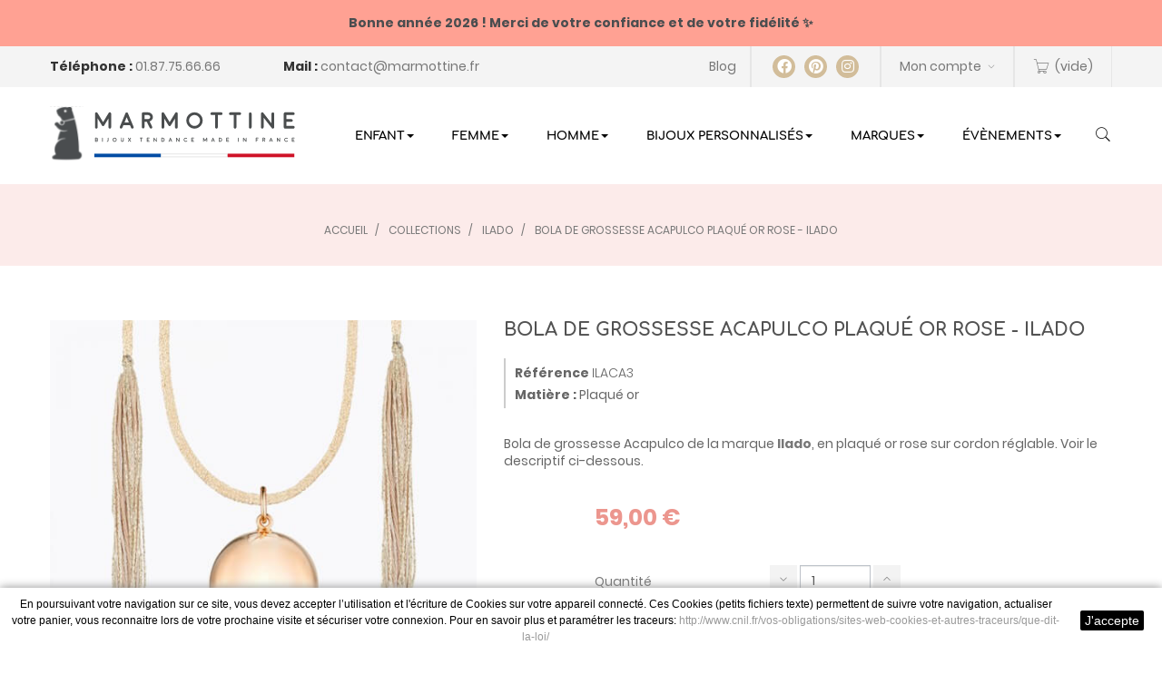

--- FILE ---
content_type: text/html; charset=utf-8
request_url: https://www.marmottine.fr/ilado/2055-bola-de-grossesse-acapulco-plaque-or-rose-ilado.html
body_size: 28144
content:
<!DOCTYPE HTML>
<!--[if lt IE 7]> <html class="no-js lt-ie9 lt-ie8 lt-ie7" lang="fr-fr"><![endif]-->
<!--[if IE 7]><html class="no-js lt-ie9 lt-ie8 ie7" lang="fr-fr"><![endif]-->
<!--[if IE 8]><html class="no-js lt-ie9 ie8" lang="fr-fr"><![endif]-->
<!--[if gt IE 8]> <html class="no-js ie9" lang="fr-fr"><![endif]-->
<html lang="fr-fr"  class="" >
	    
	<head>
		<meta charset="utf-8" />
		<title>Bola de grossesse plaqué or rose - Acapulco - Ilado</title>
					<meta name="description" content="Avec son cordon aux couleurs métissées, la bola Acapulco plaqué or rose est une bola de grossesse qui plaira à une future maman bobo chic
" />
						<meta name="generator" content="PrestaShop" />
		<meta name="robots" content="index,follow" />
		<meta name="viewport" content="width=device-width, minimum-scale=0.25, maximum-scale=1.6, initial-scale=1.0" />		<meta name="apple-mobile-web-app-capable" content="yes" />

        <link rel="apple-touch-icon" sizes="180x180" href="https://www.marmottine.fr/themes/marmottine/img//apple-touch-icon.png">
        <link rel="icon" type="image/png" sizes="32x32" href="https://www.marmottine.fr/themes/marmottine/img//favicon-32x32.png">
        <link rel="icon" type="image/png" sizes="16x16" href="https://www.marmottine.fr/themes/marmottine/img//favicon-16x16.png">
        <link rel="manifest" href="https://www.marmottine.fr/themes/marmottine/img//site.webmanifest">
        <link rel="mask-icon" href="https://www.marmottine.fr/themes/marmottine/img//safari-pinned-tab.svg" color="#4a4d4f">
        <link rel="shortcut icon" href="https://www.marmottine.fr/themes/marmottine/img//favicon.ico">
        <meta name="msapplication-TileColor" content="#ffffff">
        <meta name="msapplication-config" content="https://www.marmottine.fr/themes/marmottine/img//browserconfig.xml">
        <meta name="theme-color" content="#ffffff">

														<link rel="stylesheet" href="https://cdn.jsdelivr.net/npm/@alma/widgets@4.x.x/dist/widgets.min.css" type="text/css" media="all" />
																<link rel="stylesheet" href="https://www.marmottine.fr/themes/marmottine/cache/v_628_956bb99e7b4d0ce5bfb094d8fd77d4e3_all.css" type="text/css" media="all" />
																<link rel="stylesheet" href="https://www.marmottine.fr/themes/marmottine/cache/v_628_1b39cc09bf1535f02cc8584a001d028a_print.css" type="text/css" media="print" />
											
        <meta property="og:site_name" content="Marmottine" />
        <meta property="og:url" content="https://www.marmottine.fr/ilado/2055-bola-de-grossesse-acapulco-plaque-or-rose-ilado.html" />
        <meta property="og:title" content="Bola de grossesse plaqué or rose - Acapulco - Ilado" />
        <meta property="og:description" content="Avec son cordon aux couleurs métissées, la bola Acapulco plaqué or rose est une bola de grossesse qui plaira à une future maman bobo chic
" />

        
		
        
		
		    <link rel="canonical" href="https://www.marmottine.fr/ilado/2055-bola-de-grossesse-acapulco-plaque-or-rose-ilado.html" />
<meta property="og:type" content="product" />
<meta property="og:image" content="https://www.marmottine.fr/10192-large_default/bola-de-grossesse-acapulco-plaque-or-rose-ilado.jpg" />
<meta property="product:pretax_price:amount" content="49.17" />
<meta property="product:pretax_price:currency" content="EUR" />
<meta property="product:price:amount" content="59" />
<meta property="product:price:currency" content="EUR" />

<link rel="alternate" type="application/rss+xml" title="Bola de grossesse plaqué or rose - Acapulco - Ilado" href="http://www.marmottine.fr/modules/smartblog/rss.php" />                
                        <script data-keepinline="true">
            window.dataLayer = window.dataLayer || [];

            function gtag() {
                window.dataLayer.push(arguments);
            }

            gtag('js', new Date());
                        gtag('config', 'G-7YH0BYQVQ8', {"groups":"lowga4","currency":"EUR"});
                        gtag('event', 'page_view', { page_title: document.title, 'send_to': 'lowga4' });
gtag('event', 'view_item', {
                    'send_to': 'lowga4',
                    'items': [ { 
                    'id': "ILACA3", 
                    'name': "Bola de grossesse Acapulco plaqu\u00e9 or rose - Ilado", 
                    'category':"Ilado", 
                    'price':49.166667, 
                    'variant': ""
                    }]
            });
gtag('event', 'view_item_list', {'send_to': 'lowga4', 'items': []});
        </script>
        
<meta class="netreviewsWidget" id="netreviewsWidgetNum28558" data-jsurl="//cl.avis-verifies.com/fr/cache/8/2/3/82358fd8-57c5-7e54-152c-7a3749091cad/widget4/widget10-right-28558_script.js"/><meta class="netreviewsWidget" id="netreviewsWidgetNum28560" data-jsurl="//cl.avis-verifies.com/fr/cache/8/2/3/82358fd8-57c5-7e54-152c-7a3749091cad/widget4/widget02-28560_script.js"/>
		<link rel="stylesheet" type="text/css" href="/themes/marmottine/css/responsive.css"/>

		
						
        <!-- Facebook Pixel Code -->
        
        <noscript>
         <img height="1" width="1"
        src="https://www.facebook.com/tr?id=201496070585567&ev=PageView
        &noscript=1"/>
        </noscript>
        <!-- End Facebook Pixel Code -->
        <meta name='d92708e24f' content='d92708e24f23bb87db72f7f93ec98210'>
        <!-- 115a27a901f43861 -->
	</head>
	<body id="product" class="product product-2055 product-bola-de-grossesse-acapulco-plaque-or-rose-ilado category-243 category-ilado hide-left-column hide-right-column lang_fr fullwidth header-default">
					<section id="page" data-column="col-xs-6 col-sm-6 col-md-4" data-type="grid">
			<!-- Header -->
										<div class="banner">
										<div class="container">
												<div class="lowtopbanner" style="background-color: #ffa193;">
    <div class="lowtopbanner__background" style="background-color: #ffa193;"></div>
    <div class="lowtopbanner__content"><p style="text-align:center;"><strong>Bonne année 2026 ! Merci de votre confiance et de votre fidélité ✨</strong></p></div>
</div>




											</div>
									</div>
						<header id="header" class="header-center">
				<section class="header-container">
					<div id="header-main" class="header-left">
						<div id="header_content">
							<div class="inner">
																								<div id="topbar">
																		<div class="container">
																			<!-- @file modules\appagebuilder\views\templates\hook\ApRow -->
    <div        class="row ApRow "
	                        style=""        >
        
                            <!-- @file modules\appagebuilder\views\templates\hook\ApColumn -->
<div    class="col-lg-12 col-md-12 col-sm-12 col-xs-12 col-sp-12 ApColumn "
		    >
                <!-- @file modules\appagebuilder\views\templates\hook\ApGeneral -->
<div 
    class="ApHtml block">
	
                <div><strong>Téléphone : </strong><a href="01 87 75 66 66">01.87.75.66.66</a></div>
    	
</div><!-- @file modules\appagebuilder\views\templates\hook\ApGeneral -->
<div 
    class="ApHtml block">
	
                <div><strong>Mail : </strong><a href="/cdn-cgi/l/email-protection#2c4f4342584d4f586c414d5e41435858454249024a5e"><span class="__cf_email__" data-cfemail="4625292832272532062b27342b2932322f2823682034">[email&#160;protected]</span></a><span style="text-decoration: underline;"></span></div>
    	
</div><!-- @file modules\appagebuilder\views\templates\hook\ApGeneral -->
<div 
    class="ApHtml block">
	
                <div style="text-align: right; padding-right: 15px;"><a href="/les-news-de-marmottine/category/1_le-blog-de-marmottine">Blog</a></div>
    	
</div><!-- @file modules\appagebuilder\views\templates\hook\ApModule -->

<div id="social_block" class="block">
	 <div class="h4 title_block">Réseaux sociaux</div>
	 <div class="block_content">	 	
		<ul>
						<li class="facebook">
					<a target="_blank" href="https://www.facebook.com/marmottine.fr/" class="btn-tooltip" data-original-title="Facebook">
						<span>Facebook</span>
					</a>
				</li>
							                        	        	<li class="pinterest">
	        		<a target="_blank" href="http://www.pinterest.com/marmottinebijou/" class="btn-tooltip" data-original-title="Pinterest">
	        			<span>Pinterest</span>
	        		</a>
	        	</li>
	                                	<li class="instagram">
        		<a target="_blank" href="https://www.instagram.com/marmottine_officiel" class="btn-tooltip" data-original-title="Instagram">
        			<span>Instagram</span>
        		</a>
        	</li>
        		</ul>
	 </div>
</div>


<!-- @file modules\appagebuilder\views\templates\hook\ApModule -->

<!-- Block user information module NAV  -->
<div class="header_user_info popup-over e-scale">
	<div data-toggle="dropdown" class="popup-title"><a href="#"><i class="pe-7s-add-user hidden-lg hidden-md hidden-sm"></i><span class="hidden-xs">Mon compte</span></a></div>	
	<div class="popup-content">
		<ul class="links">
						<li>
				<a class="login" href="https://www.marmottine.fr/mon-compte" rel="nofollow" title="Connectez-vous à votre compte client">
					<i class="pe-7s-unlock"></i><span>Connexion</span>
				</a>
			</li>
			
			<li>
				<a href="https://www.marmottine.fr/mon-compte" title="Mon compte">
					<i class="pe-7s-users"></i><span>Compte</span>
				</a>
			</li>
			<li>
				<a class="ap-btn-wishlist" id="wishlist-total" href="https://www.marmottine.fr/module/blockwishlist/mywishlist" title="Mes listes d'envie">
					<i class="pe-7s-like"></i><span>Liste d'envie</span><span class="ap-total-wishlist ap-total"></span>
				</a>
			</li>
			<!--li>
				<a class="ap-btn-compare" href="https://www.marmottine.fr/index.php?controller=products-comparison" title="Comparer" rel="nofollow">
					<i class="pe-7s-refresh-2"></i><span>Comparer</span><span class="ap-total-compare ap-total"></span>
				</a>
			</li-->

					
		</ul>
	</div>	
</div>	
<!-- @file modules\appagebuilder\views\templates\hook\ApModule -->

	<!-- MODULE Block cart -->
		<div class="blockcart_top clearfix">
				<div id="cart" class="shopping_cart">
			<a href="https://www.marmottine.fr/commande" title="Voir mon panier" rel="nofollow">
                <div class="title-cart hidden-lg hidden-md hidden-sm">
                    <span class="pe-7s-cart cart_icon"></span>
                    <div class="cart-quantity hidden-lg hidden-md hidden-sm">
                        <span class="ajax_cart_quantity unvisible">0</span>
                        <span class="ajax_cart_no_product">0</span>
                    </div>
                </div>
				<div class="cart-inner media-body hidden-xs hidden-sp">
                    <div class="title-cart">
                        <span class="pe-7s-cart cart_icon"></span>
                        <div class="cart-quantity hidden-lg hidden-md hidden-sm">
                            <span class="ajax_cart_quantity unvisible">0</span>
                            <span class="ajax_cart_no_product">0</span>
                        </div>
                    </div>
					<div class="h4">Panier</div>
					<span class="ajax_cart_quantity unvisible">0</span>
					<span class="ajax_cart_product_txt unvisible">produit -</span>
					<span class="ajax_cart_product_txt_s unvisible">produits -</span>
					<span class="ajax_cart_total unvisible">
											</span>
					<span class="ajax_cart_no_product">(vide)</span>
									</div>
			</a>



						<div class="cart_block block exclusive">
				<div class="block_content">
					<!-- block list of products -->
					<div class="cart_block_list">
														<p class="cart_block_no_products">
									Aucun produit
								</p>
																								<div class="cart-prices">
									<div class="cart-prices-line first-line">
										<span class="price cart_block_shipping_cost ajax_cart_shipping_cost unvisible">
																						À définir																					</span>
										<span class="unvisible">
										Livraison
									</span>
								</div>
																								<div class="cart-prices-line last-line">
									<span class="price cart_block_total ajax_block_cart_total">0,00 €</span>
									<span>Total</span>
								</div>
															</div>
							<p class="cart-buttons clearfix">
								<a id="button_order_cart" class="btn btn-outline button-medium button button-small pull-right" href="https://www.marmottine.fr/commande" title="Commander" rel="nofollow">
									<span>
										Commander
									</span>
								</a>
							</p>
						</div>
					</div>
				</div><!-- .cart_block -->
							</div>
					</div>
				
				<div id="layer_cart">
			<div class="clearfix">
				<div class="layer_cart_product col-xs-12 col-md-6">
					<span class="cross" title="Fermer la fenêtre"></span>
					<span class="title">
						<i class="fa fa-ok"></i>Produit ajouté au panier avec succès
					</span>
					<div class="product-image-container layer_cart_img">
					</div>
					<div class="layer_cart_product_info">
						<span id="layer_cart_product_title" class="product-name"></span>
						<span id="layer_cart_product_attributes"></span>
						<div>
							<strong class="dark">Quantité</strong>
							<span id="layer_cart_product_quantity"></span>
						</div>
						<div>
							<strong class="dark">Total</strong>
							<span id="layer_cart_product_price"></span>
						</div>
					</div>
				</div>
				<div class="layer_cart_cart col-xs-12 col-md-6">
					<span class="title">
						<!-- Plural Case [both cases are needed because page may be updated in Javascript] -->
						<span class="ajax_cart_product_txt_s  unvisible">
							Il y a <span class="ajax_cart_quantity">0</span> produits dans votre panier.
						</span>
						<!-- Singular Case [both cases are needed because page may be updated in Javascript] -->
						<span class="ajax_cart_product_txt ">
							Il y a 1 produit dans votre panier.
						</span>
					</span>
					<div class="layer_cart_row">
						<strong class="dark">
							Total produits
													</strong>
						<span class="ajax_block_products_total">
													</span>
					</div>

										<div class="layer_cart_row">
						<strong class="dark unvisible">
							Frais de port&nbsp;						</strong>
						<span class="ajax_cart_shipping_cost unvisible">
														À définir													</span>
					</div>
										<div class="layer_cart_row">
						<strong class="dark">
							Total
																					TTC
																				</strong>
						<span class="ajax_block_cart_total">
													</span>
					</div>
					<div class="button-container">
						<span class="continue btn btn-outline button exclusive-medium" title="Continuer mes achats">
							<span>
								Continuer mes achats
							</span>
						</span>
						<a class="btn btn-outline button pull-right" href="https://www.marmottine.fr/commande" title="Commander" rel="nofollow">
							<span>
								Commander
							</span>
						</a>
					</div>
				</div>
			</div>
			<div class="crossseling"></div>
		</div> <!-- #layer_cart -->
		<div class="layer_cart_overlay"></div>
				
		<!-- /MODULE Block cart -->


    </div>
            </div>

																		</div>
																	</div>
																<div class="topnav">
																		<div class="container">
																			
<!-- @file modules\appagebuilder\views\templates\hook\ApRow -->
    <div        class="row ApRow has-bg bg-boxed"
	        data-bg=" no-repeat"                style="background: no-repeat;"        >
        
                            <!-- @file modules\appagebuilder\views\templates\hook\ApColumn -->
<div    class="logo_header col-lg-3 col-md-3 col-sm-12 col-xs-12 col-sp-12 ApColumn "
		    >
                <!-- @file modules\appagebuilder\views\templates\hook\ApGenCode -->

	<a href="https://www.marmottine.fr/" title="Marmottine" class="logo-desktop">    <img class="logo img-responsive"     src="https://www.marmottine.fr/themes/marmottine/img/logo-marmottine-fr.svg" alt="Marmottine"    width="348"    height="80"    /></a><a href="https://www.marmottine.fr/" title="Marmottine" class="logo-mobile">    <img class="logo img-responsive"     src="https://www.marmottine.fr/themes/marmottine/img/logo-mobile-fr.svg" alt="Marmottine"    width="348"    height="80"    /></a>


    </div><!-- @file modules\appagebuilder\views\templates\hook\ApColumn -->
<div id="leomenu-container"    class="col-lg-9 col-md-9 col-sm-12 col-xs-12 col-sp-12 ApColumn "
		    >
                <!-- @file modules\appagebuilder\views\templates\hook\ApModule -->

<div id="leo-megamenu" class="clearfix">
<nav id="cavas_menu" class="sf-contener leo-megamenu">
    <div role="navigation">
    <!-- Brand and toggle get grouped for better mobile display -->
        <div class="navbar-header">
            <button type="button" class="navbar-toggle btn-outline-inverse" data-toggle="collapse" data-target=".navbar-ex1-collapse">
                <span class="sr-only">Toggle navigation</span>
                <span class="fa fa-bars"></span>
            </button>
        </div>
        <!-- Collect the nav links, forms, and other content for toggling -->
        <div id="leo-top-menu" class="collapse navbar-collapse navbar-ex1-collapse">
            <ul class="nav navbar-nav megamenu"><li class=" parent dropdown aligned-left " >
                    <a href="https://www.marmottine.fr/4-enfant" class="dropdown-toggle has-category" data-toggle="dropdown" target="_self"><span class="menu-title">Enfant</span><b class="caret"></b></a><div class="dropdown-sub dropdown-menu"  style="width:1170px" ><div class="dropdown-menu-inner"><div class="row"><div class="mega-col col-sm-3" > <div class="mega-col-inner hidden-sm hidden-xs hidden-sp"><div class="leo-widget">
<div class="widget-products">
			<div class="menu-title">
			À la une
		</div>
		<div class="widget-inner">
					<div class="product-block">
																
				
													
										<div class="product-container clearfix" itemscope itemtype="https://schema.org/Product">
						<div class="image ">
							<a class="product_img_link" href="https://www.marmottine.fr/mini-jetons/29-petits-tresors-bracelet-mini-jeton-etoile-en-argent.html" title="Petits Trésors : bracelet mini jeton étoile en argent" itemprop="url">
								<img class="replace-2x img-responsive" src="https://www.marmottine.fr/10822-small_default/petits-tresors-bracelet-mini-jeton-etoile-en-argent.jpg" alt="Petits Trésors : bracelet mini jeton étoile en argent" title="Petits Trésors : bracelet mini jeton étoile en argent" itemprop="image" />
							</a>
						</div>
						<div class="product-meta">
							<div itemprop="name" class="h5 name">
																<a class="product-name" href="https://www.marmottine.fr/mini-jetons/29-petits-tresors-bracelet-mini-jeton-etoile-en-argent.html" title="Petits Trésors : bracelet mini jeton étoile en argent" itemprop="url" >
									Petits Trésors : bracelet mini jeton...
								</a>
							</div>
							<p class="product-desc hidden" itemprop="description">
								Bracelet étoile personnalisable, en argent sur cordon réglable. Pour lui assurer une bonne étoile, offrez à un enfant ce ravissant bracelet personnalisable de la marque de bijoux Petits Trésors ! En argent 925, c'est une idée de cadeau original et pérenne.
							</p>
                            <span itemprop="brand" itemscope itemtype="http://schema.org/Organization" class="product__manufacturer hidden"><span itemprop="name">Petits Trésors</span></span>
                            <span itemprop="manufacturer" itemscope itemtype="http://schema.org/Organization" class="product__manufacturer hidden"><span itemprop="name">Petits Trésors</span></span>
                            <meta itemprop="sku" content="PT B MINI JETON STAR ARG"/>

															<div class="content_price" itemprop="offers" itemscope itemtype="http://schema.org/Offer">
									<link itemprop="availability" href="http://schema.org/InStock" />
									<meta itemprop="priceCurrency" content="EUR"/>
									<meta itemprop="url" content="https://www.marmottine.fr/mini-jetons/29-petits-tresors-bracelet-mini-jeton-etoile-en-argent.html"/>
																			
										<span class="price product-price" itemprop="price" content="35">
											35,00 €										</span>
																				
										
										
																	</div>
													</div>
					</div>
									
										<div class="product-container clearfix" itemscope itemtype="https://schema.org/Product">
						<div class="image ">
							<a class="product_img_link" href="https://www.marmottine.fr/mon-petit-poids/1976-collier-mon-petit-poids-plaque-or-rose.html" title="Collier Mon Petit Poids plaqué or rose" itemprop="url">
								<img class="replace-2x img-responsive" src="https://www.marmottine.fr/16391-small_default/collier-mon-petit-poids-plaque-or-rose.jpg" alt="Collier Mon Petit Poids plaqué or rose" title="Collier Mon Petit Poids plaqué or rose" itemprop="image" />
							</a>
						</div>
						<div class="product-meta">
							<div itemprop="name" class="h5 name">
																<a class="product-name" href="https://www.marmottine.fr/mon-petit-poids/1976-collier-mon-petit-poids-plaque-or-rose.html" title="Collier Mon Petit Poids plaqué or rose" itemprop="url" >
									Collier Mon Petit Poids plaqué or rose
								</a>
							</div>
							<p class="product-desc hidden" itemprop="description">
								Collier au pendentif poids miniature à porter tel quel ou à personnaliser par une gravure, en plaqué or rose. Une idée de cadeau de naissance originale pour un bébé comme pour sa maman ! Découvrez le descriptif complet en bas de page.
							</p>
                            <span itemprop="brand" itemscope itemtype="http://schema.org/Organization" class="product__manufacturer hidden"><span itemprop="name">Mon Petit Poids</span></span>
                            <span itemprop="manufacturer" itemscope itemtype="http://schema.org/Organization" class="product__manufacturer hidden"><span itemprop="name">Mon Petit Poids</span></span>
                            <meta itemprop="sku" content="MPP-PMMPORRNG"/>

															<div class="content_price" itemprop="offers" itemscope itemtype="http://schema.org/Offer">
									<link itemprop="availability" href="http://schema.org/InStock" />
									<meta itemprop="priceCurrency" content="EUR"/>
									<meta itemprop="url" content="https://www.marmottine.fr/mon-petit-poids/1976-collier-mon-petit-poids-plaque-or-rose.html"/>
																			
										<span class="price product-price" itemprop="price" content="139">
											139,00 €										</span>
																				
										
										
																	</div>
													</div>
					</div>
									
										<div class="product-container clearfix" itemscope itemtype="https://schema.org/Product">
						<div class="image ">
							<a class="product_img_link" href="https://www.marmottine.fr/lucas-lucor/2308-pendentif-nuage-aux-etoiles-a-graver-lucas-lucor.html" title="Pendentif Nuage aux étoiles à graver - Lucas Lucor" itemprop="url">
								<img class="replace-2x img-responsive" src="https://www.marmottine.fr/12081-small_default/pendentif-nuage-aux-etoiles-a-graver-lucas-lucor.jpg" alt="Pendentif Nuage aux étoiles à graver - Lucas Lucor" title="Pendentif Nuage aux étoiles à graver - Lucas Lucor" itemprop="image" />
							</a>
						</div>
						<div class="product-meta">
							<div itemprop="name" class="h5 name">
																<a class="product-name" href="https://www.marmottine.fr/lucas-lucor/2308-pendentif-nuage-aux-etoiles-a-graver-lucas-lucor.html" title="Pendentif Nuage aux étoiles à graver - Lucas Lucor" itemprop="url" >
									Pendentif Nuage aux étoiles à graver -...
								</a>
							</div>
							<p class="product-desc hidden" itemprop="description">
								Pendentif Nuage aux étoiles, à personnaliser par la gravure d'un prénom au recto et d'une date au verso. Un modèle de bijou original et onirique, idéal comme cadeau de naissance ou de baptême.
							</p>
                            <span itemprop="brand" itemscope itemtype="http://schema.org/Organization" class="product__manufacturer hidden"><span itemprop="name">Lucas Lucor</span></span>
                            <span itemprop="manufacturer" itemscope itemtype="http://schema.org/Organization" class="product__manufacturer hidden"><span itemprop="name">Lucas Lucor</span></span>
                            <meta itemprop="sku" content="LUM1066"/>

															<div class="content_price" itemprop="offers" itemscope itemtype="http://schema.org/Offer">
									<link itemprop="availability" href="http://schema.org/InStock" />
									<meta itemprop="priceCurrency" content="EUR"/>
									<meta itemprop="url" content="https://www.marmottine.fr/lucas-lucor/2308-pendentif-nuage-aux-etoiles-a-graver-lucas-lucor.html"/>
																			
										<span class="price product-price" itemprop="price" content="295">
											295,00 €										</span>
																				
										
										
																	</div>
													</div>
					</div>
							</div>
			</div>
</div>
</div></div></div><div class="mega-col col-sm-2" > <div class="mega-col-inner "><div class="leo-widget">
<div class="widget-subcategories">
		<div class="widget-inner">
		<div class="menu-title">
			<a href="https://www.marmottine.fr/51-bebe" title="Bijoux B&eacute;b&eacute;" class="img">
				Bijoux B&eacute;b&eacute; 
			</a>
		</div>
		<ul>
							<li class="clearfix">
					<a href="https://www.marmottine.fr/68-boucles-d-oreilles-bebe" title="Boucles d&#039;oreilles b&eacute;b&eacute;" class="img">
						Boucles d&#039;oreilles b&eacute;b&eacute; 
					</a>
				</li>
							<li class="clearfix">
					<a href="https://www.marmottine.fr/54-bracelet-bebe" title="Bracelet b&eacute;b&eacute;" class="img">
						Bracelet b&eacute;b&eacute; 
					</a>
				</li>
							<li class="clearfix">
					<a href="https://www.marmottine.fr/80-chaines-bebe" title="Cha&icirc;nes b&eacute;b&eacute;" class="img">
						Cha&icirc;nes b&eacute;b&eacute; 
					</a>
				</li>
							<li class="clearfix">
					<a href="https://www.marmottine.fr/55-gourmettes-bebe" title="Gourmettes b&eacute;b&eacute;" class="img">
						Gourmettes b&eacute;b&eacute; 
					</a>
				</li>
							<li class="clearfix">
					<a href="https://www.marmottine.fr/56-medailles-bebe" title="M&eacute;dailles b&eacute;b&eacute;" class="img">
						M&eacute;dailles b&eacute;b&eacute; 
					</a>
				</li>
							<li class="clearfix">
					<a href="https://www.marmottine.fr/66-pendentifs-bebe" title="Pendentifs b&eacute;b&eacute;" class="img">
						Pendentifs b&eacute;b&eacute; 
					</a>
				</li>
			
		</ul>
	</div>
</div>
 </div><div class="leo-widget">
<div class="widget-subcategories">
		<div class="widget-inner">
		<div class="menu-title">
			<a href="https://www.marmottine.fr/225-medaille-de-bapteme" title="M&eacute;daille de Bapt&ecirc;me" class="img">
				M&eacute;daille de Bapt&ecirc;me 
			</a>
		</div>
		<ul>
							<li class="clearfix">
					<a href="https://www.marmottine.fr/228-medaille-ange" title="M&eacute;daille ange" class="img">
						M&eacute;daille ange 
					</a>
				</li>
							<li class="clearfix">
					<a href="https://www.marmottine.fr/227-medaille-arbre-de-vie" title="M&eacute;daille arbre de vie" class="img">
						M&eacute;daille arbre de vie 
					</a>
				</li>
							<li class="clearfix">
					<a href="https://www.marmottine.fr/230-medaille-croix" title="M&eacute;daille croix" class="img">
						M&eacute;daille croix 
					</a>
				</li>
							<li class="clearfix">
					<a href="https://www.marmottine.fr/261-medaille-colombe" title="M&eacute;daille colombe" class="img">
						M&eacute;daille colombe 
					</a>
				</li>
							<li class="clearfix">
					<a href="https://www.marmottine.fr/229-medaille-zodiaque" title="M&eacute;daille zodiaque" class="img">
						M&eacute;daille zodiaque 
					</a>
				</li>
							<li class="clearfix">
					<a href="https://www.marmottine.fr/257-medaille-miraculeuse" title="M&eacute;daille miraculeuse" class="img">
						M&eacute;daille miraculeuse 
					</a>
				</li>
							<li class="clearfix">
					<a href="https://www.marmottine.fr/289-medaille-vierge" title="M&eacute;daille Vierge" class="img">
						M&eacute;daille Vierge 
					</a>
				</li>
			
		</ul>
	</div>
</div>
 </div></div></div><div class="mega-col col-sm-2" > <div class="mega-col-inner "><div class="leo-widget">
<div class="widget-subcategories">
		<div class="widget-inner">
		<div class="menu-title">
			<a href="https://www.marmottine.fr/52-enfant" title="Bijoux Enfant" class="img">
				Bijoux Enfant 
			</a>
		</div>
		<ul>
							<li class="clearfix">
					<a href="https://www.marmottine.fr/69-boucles-d-oreilles-enfant" title="Boucles d&#039;oreilles enfant" class="img">
						Boucles d&#039;oreilles enfant 
					</a>
				</li>
							<li class="clearfix">
					<a href="https://www.marmottine.fr/60-bracelets-enfant" title="Bracelets  enfant" class="img">
						Bracelets  enfant 
					</a>
				</li>
							<li class="clearfix">
					<a href="https://www.marmottine.fr/284-montres-enfant" title="Montres enfant" class="img">
						Montres enfant 
					</a>
				</li>
							<li class="clearfix">
					<a href="https://www.marmottine.fr/61-pendentifs-enfant" title="Pendentifs enfant" class="img">
						Pendentifs enfant 
					</a>
				</li>
			
		</ul>
	</div>
</div>
 </div></div></div><div class="mega-col col-sm-2" > <div class="mega-col-inner "><div class="leo-widget">
<div class="widget-subcategories">
		<div class="widget-inner">
		<div class="menu-title">
			<a href="https://www.marmottine.fr/53-ados" title="Bijoux Ados" class="img">
				Bijoux Ados 
			</a>
		</div>
		<ul>
							<li class="clearfix">
					<a href="https://www.marmottine.fr/291-bagues-ado" title="Bagues ado" class="img">
						Bagues ado 
					</a>
				</li>
							<li class="clearfix">
					<a href="https://www.marmottine.fr/272-boucles-d-oreilles-ado" title="Boucles d&#039;oreilles ado" class="img">
						Boucles d&#039;oreilles ado 
					</a>
				</li>
							<li class="clearfix">
					<a href="https://www.marmottine.fr/62-bracelets-ado" title="Bracelets ado" class="img">
						Bracelets ado 
					</a>
				</li>
							<li class="clearfix">
					<a href="https://www.marmottine.fr/292-colliers-ado" title="Colliers ado" class="img">
						Colliers ado 
					</a>
				</li>
							<li class="clearfix">
					<a href="https://www.marmottine.fr/189-montres-ado" title="Montres ado" class="img">
						Montres ado 
					</a>
				</li>
							<li class="clearfix">
					<a href="https://www.marmottine.fr/64-pendentifs-ado" title="Pendentifs Ado" class="img">
						Pendentifs Ado 
					</a>
				</li>
			
		</ul>
	</div>
</div>
 </div></div></div><div class="mega-col col-sm-3" > <div class="mega-col-inner hidden-sm hidden-xs hidden-sp"><div class="leo-widget">
<div class="widget-html">
		<div class="widget-inner">
		<p><img src="https://www.marmottine.fr/img/cms/CATEGORIE ENFANT/ENFANT2.jpg" alt="" width="230" height="460" /></p>
	</div>
</div>
</div></div></div></div></div></div></li><li class=" parent dropdown  " >
                    <a href="https://www.marmottine.fr/3-femme" class="dropdown-toggle has-category" data-toggle="dropdown" target="_self"><span class="menu-title">Femme</span><b class="caret"></b></a><div class="dropdown-sub dropdown-menu"  style="width:1170px" ><div class="dropdown-menu-inner"><div class="row"><div class="mega-col col-sm-3" > <div class="mega-col-inner hidden-sm hidden-xs hidden-sp"><div class="leo-widget">
<div class="widget-products">
			<div class="menu-title">
			À la une
		</div>
		<div class="widget-inner">
					<div class="product-block">
																
				
													
										<div class="product-container clearfix" itemscope itemtype="https://schema.org/Product">
						<div class="image ">
							<a class="product_img_link" href="https://www.marmottine.fr/lafami/1233-la-fa-mi-pendentif-2-enfants-or-jaune.html" title="La Fa Mi : pendentif 2 enfants (or jaune)" itemprop="url">
								<img class="replace-2x img-responsive" src="https://www.marmottine.fr/10488-small_default/la-fa-mi-pendentif-2-enfants-or-jaune.jpg" alt="La Fa Mi : pendentif 2 enfants (or jaune)" title="La Fa Mi : pendentif 2 enfants (or jaune)" itemprop="image" />
							</a>
						</div>
						<div class="product-meta">
							<div itemprop="name" class="h5 name">
																<a class="product-name" href="https://www.marmottine.fr/lafami/1233-la-fa-mi-pendentif-2-enfants-or-jaune.html" title="La Fa Mi : pendentif 2 enfants (or jaune)" itemprop="url" >
									La Fa Mi : pendentif 2 enfants (or jaune)
								</a>
							</div>
							<p class="product-desc hidden" itemprop="description">
								Adorable pendentif en or jaune 18 carats représentant 2 enfants, l'aîné et son cadet. Signé de la marque de bijoux pour mamans LA FA MI, ce pendentif est entièrement customisable et s'adapte à votre famille, vous pouvez ainsi porter vos enfants à votre cou ! Le plus : si leurs prénoms ne sont pas trop longs, vous pouvez les faire graver sur chaque...
							</p>
                            <span itemprop="brand" itemscope itemtype="http://schema.org/Organization" class="product__manufacturer hidden"><span itemprop="name">LA FA MI</span></span>
                            <span itemprop="manufacturer" itemscope itemtype="http://schema.org/Organization" class="product__manufacturer hidden"><span itemprop="name">LA FA MI</span></span>
                            <meta itemprop="sku" content="LFM-2ENFOJ"/>

															<div class="content_price" itemprop="offers" itemscope itemtype="http://schema.org/Offer">
									<link itemprop="availability" href="http://schema.org/InStock" />
									<meta itemprop="priceCurrency" content="EUR"/>
									<meta itemprop="url" content="https://www.marmottine.fr/lafami/1233-la-fa-mi-pendentif-2-enfants-or-jaune.html"/>
																			
										<span class="price product-price" itemprop="price" content="425">
											425,00 €										</span>
																				
										
										
																	</div>
													</div>
					</div>
									
										<div class="product-container clearfix" itemscope itemtype="https://schema.org/Product">
						<div class="image ">
							<a class="product_img_link" href="https://www.marmottine.fr/mini-galet/1324-les-empreintes-pendentif-mini-galet-argent-sur-cordon.html" title="Les Empreintes : pendentif mini galet en argent sur cordon" itemprop="url">
								<img class="replace-2x img-responsive" src="https://www.marmottine.fr/16357-small_default/les-empreintes-pendentif-mini-galet-argent-sur-cordon.jpg" alt="Les Empreintes : pendentif mini galet en argent sur cordon" title="Les Empreintes : pendentif mini galet en argent sur cordon" itemprop="image" />
							</a>
						</div>
						<div class="product-meta">
							<div itemprop="name" class="h5 name">
																<a class="product-name" href="https://www.marmottine.fr/mini-galet/1324-les-empreintes-pendentif-mini-galet-argent-sur-cordon.html" title="Les Empreintes : pendentif mini galet en argent sur cordon" itemprop="url" >
									Les Empreintes : pendentif mini galet en...
								</a>
							</div>
							<p class="product-desc hidden" itemprop="description">
								Pendentif Mini galet en argent monté sur un lien en coton ciré de couleur. Personnalisez votre Mini Galet avec la gravure d'une empreinte (digitale, de main, de pied), ou un dessin d'enfant. Avec la marque Les Empreinte, réalisez VOTRE BIJOU personnalisé. Naissance, baptême, Noël, fête des mères, fête des pères... offrez un cadeau original inoubliable !
							</p>
                            <span itemprop="brand" itemscope itemtype="http://schema.org/Organization" class="product__manufacturer hidden"><span itemprop="name">Les Empreintes</span></span>
                            <span itemprop="manufacturer" itemscope itemtype="http://schema.org/Organization" class="product__manufacturer hidden"><span itemprop="name">Les Empreintes</span></span>
                            <meta itemprop="sku" content="LE-A511C"/>

															<div class="content_price" itemprop="offers" itemscope itemtype="http://schema.org/Offer">
									<link itemprop="availability" href="http://schema.org/InStock" />
									<meta itemprop="priceCurrency" content="EUR"/>
									<meta itemprop="url" content="https://www.marmottine.fr/mini-galet/1324-les-empreintes-pendentif-mini-galet-argent-sur-cordon.html"/>
																			
										<span class="price product-price" itemprop="price" content="138">
											138,00 €										</span>
																				
										
										
																	</div>
													</div>
					</div>
									
										<div class="product-container clearfix" itemscope itemtype="https://schema.org/Product">
						<div class="image ">
							<a class="product_img_link" href="https://www.marmottine.fr/medailles-d-amour/2257-medaille-d-amour-plus-qu-hier-moins-que-demain-or-jaune.html" title="Médaille d&#039;amour plus qu&#039;hier moins que demain - or jaune" itemprop="url">
								<img class="replace-2x img-responsive" src="https://www.marmottine.fr/11909-small_default/medaille-d-amour-plus-qu-hier-moins-que-demain-or-jaune.jpg" alt="Médaille d&#039;amour plus qu&#039;hier moins que demain - or jaune" title="Médaille d&#039;amour plus qu&#039;hier moins que demain - or jaune" itemprop="image" />
							</a>
						</div>
						<div class="product-meta">
							<div itemprop="name" class="h5 name">
																<a class="product-name" href="https://www.marmottine.fr/medailles-d-amour/2257-medaille-d-amour-plus-qu-hier-moins-que-demain-or-jaune.html" title="Médaille d&#039;amour plus qu&#039;hier moins que demain - or jaune" itemprop="url" >
									Médaille d&#039;amour plus qu&#039;hier moins que...
								</a>
							</div>
							<p class="product-desc hidden" itemprop="description">
								La médaille d'amour, modèle original des années 70, "plus qu'hier moins que demain" est un grand classique, un bijou iconique à posséder ! Une idée de cadeau pour l'être aimée, à offrir en toute occasion (anniversaire de mariage, Saint Valentin,...). Découvrez aussi la dernière version moins cher de cette médaille par ici.
							</p>
                            <span itemprop="brand" itemscope itemtype="http://schema.org/Organization" class="product__manufacturer hidden"><span itemprop="name">A.Augis</span></span>
                            <span itemprop="manufacturer" itemscope itemtype="http://schema.org/Organization" class="product__manufacturer hidden"><span itemprop="name">A.Augis</span></span>
                            <meta itemprop="sku" content="AUJ9212X0000-AUG3822X0000"/>

															<div class="content_price" itemprop="offers" itemscope itemtype="http://schema.org/Offer">
									<link itemprop="availability" href="http://schema.org/InStock" />
									<meta itemprop="priceCurrency" content="EUR"/>
									<meta itemprop="url" content="https://www.marmottine.fr/medailles-d-amour/2257-medaille-d-amour-plus-qu-hier-moins-que-demain-or-jaune.html"/>
																			
										<span class="price product-price" itemprop="price" content="595">
											595,00 €										</span>
																				
										
										
																	</div>
													</div>
					</div>
							</div>
			</div>
</div>
</div></div></div><div class="mega-col col-sm-2" > <div class="mega-col-inner "><div class="leo-widget">
<div class="widget-subcategories">
		<div class="widget-inner">
		<div class="menu-title">
			<a href="https://www.marmottine.fr/3-femme" title="Femme" class="img">
				Femme 
			</a>
		</div>
		<ul>
							<li class="clearfix">
					<a href="https://www.marmottine.fr/18-bague-femme" title="Bague Femme" class="img">
						Bague Femme 
					</a>
				</li>
							<li class="clearfix">
					<a href="https://www.marmottine.fr/279-bolas-de-grossesse" title="Bolas de grossesse" class="img">
						Bolas de grossesse 
					</a>
				</li>
							<li class="clearfix">
					<a href="https://www.marmottine.fr/19-boucles-d-oreilles-femme" title="Boucles d&#039;oreilles femme" class="img">
						Boucles d&#039;oreilles femme 
					</a>
				</li>
							<li class="clearfix">
					<a href="https://www.marmottine.fr/20-bracelet-femme" title="Bracelet Femme" class="img">
						Bracelet Femme 
					</a>
				</li>
							<li class="clearfix">
					<a href="https://www.marmottine.fr/263-bracelets-joncs" title="Bracelets Joncs" class="img">
						Bracelets Joncs 
					</a>
				</li>
							<li class="clearfix">
					<a href="https://www.marmottine.fr/138-chaines-argent" title="Cha&icirc;nes argent" class="img">
						Cha&icirc;nes argent 
					</a>
				</li>
							<li class="clearfix">
					<a href="https://www.marmottine.fr/139-chaines-or" title="Cha&icirc;nes or" class="img">
						Cha&icirc;nes or 
					</a>
				</li>
							<li class="clearfix">
					<a href="https://www.marmottine.fr/22-colliers-femme" title="Colliers Femme " class="img">
						Colliers Femme  
					</a>
				</li>
							<li class="clearfix">
					<a href="https://www.marmottine.fr/232-medailles-femme" title="M&eacute;dailles Femme" class="img">
						M&eacute;dailles Femme 
					</a>
				</li>
							<li class="clearfix">
					<a href="https://www.marmottine.fr/24-pendentifs-femme" title="Pendentifs Femme" class="img">
						Pendentifs Femme 
					</a>
				</li>
							<li class="clearfix">
					<a href="https://www.marmottine.fr/26-sautoirs-femme" title="Sautoirs Femme" class="img">
						Sautoirs Femme 
					</a>
				</li>
							<li class="clearfix">
					<a href="https://www.marmottine.fr/137-accessoires" title="Accessoires" class="img">
						Accessoires 
					</a>
				</li>
			
		</ul>
	</div>
</div>
 </div></div></div><div class="mega-col col-sm-2" > <div class="mega-col-inner "><div class="leo-widget">
<div class="widget-subcategories">
		<div class="widget-inner">
		<div class="menu-title">
			<a href="https://www.marmottine.fr/43-bijoux-personnalises-femme" title="Bijoux personnalis&eacute;s femme" class="img">
				Bijoux personnalis&eacute;s femme 
			</a>
		</div>
		<ul>
							<li class="clearfix">
					<a href="https://www.marmottine.fr/44-bracelets-personnalises-femme" title="Bracelets personnalis&eacute;s femme" class="img">
						Bracelets personnalis&eacute;s femme 
					</a>
				</li>
							<li class="clearfix">
					<a href="https://www.marmottine.fr/45-pendentifs-personnalises-femme" title="Pendentifs personnalis&eacute;s femme" class="img">
						Pendentifs personnalis&eacute;s femme 
					</a>
				</li>
			
		</ul>
	</div>
</div>
 </div></div></div><div class="mega-col col-sm-2" > <div class="mega-col-inner "><div class="leo-widget">
<div class="widget-subcategories">
		<div class="widget-inner">
		<div class="menu-title">
			<a href="https://www.marmottine.fr/137-accessoires" title="Accessoires" class="img">
				Accessoires 
			</a>
		</div>
		<ul>
							<li class="clearfix">
					<a href="https://www.marmottine.fr/73-produits-d-entretien" title="Produits d&#039;entretien" class="img">
						Produits d&#039;entretien 
					</a>
				</li>
							<li class="clearfix">
					<a href="https://www.marmottine.fr/65-cordons-de-rechange" title="Cordons de rechange" class="img">
						Cordons de rechange 
					</a>
				</li>
			
		</ul>
	</div>
</div>
 </div></div></div><div class="mega-col col-sm-3" > <div class="mega-col-inner hidden-sm hidden-xs hidden-sp"><div class="leo-widget">
<div class="widget-html">
		<div class="widget-inner">
		<p><img src="https://www.marmottine.fr/img/cms/CATEGORIE FEMME/FEMME5.jpg" alt="" width="230" height="460" /></p>
	</div>
</div>
</div></div></div></div></div></div></li><li class=" parent dropdown  " >
                    <a href="https://www.marmottine.fr/5-homme" class="dropdown-toggle has-category" data-toggle="dropdown" target="_self"><span class="menu-title">Homme</span><b class="caret"></b></a><div class="dropdown-sub dropdown-menu"  style="width:1170px" ><div class="dropdown-menu-inner"><div class="row"><div class="mega-col col-sm-3" > <div class="mega-col-inner hidden-sm hidden-xs hidden-sp"><div class="leo-widget">
<div class="widget-products">
			<div class="menu-title">
			À la une
		</div>
		<div class="widget-inner">
					<div class="product-block">
																
				
													
										<div class="product-container clearfix" itemscope itemtype="https://schema.org/Product">
						<div class="image ">
							<a class="product_img_link" href="https://www.marmottine.fr/les-empreintes/428-rosset-gaulejac-collier-plaque-militaire-a-graver.html" title="Les Empreintes : Pendentif plaque militaire en argent sur cordon" itemprop="url">
								<img class="replace-2x img-responsive" src="https://www.marmottine.fr/16363-small_default/rosset-gaulejac-collier-plaque-militaire-a-graver.jpg" alt="Les Empreintes : Pendentif plaque militaire en argent sur cordon" title="Les Empreintes : Pendentif plaque militaire en argent sur cordon" itemprop="image" />
							</a>
						</div>
						<div class="product-meta">
							<div itemprop="name" class="h5 name">
																<a class="product-name" href="https://www.marmottine.fr/les-empreintes/428-rosset-gaulejac-collier-plaque-militaire-a-graver.html" title="Les Empreintes : Pendentif plaque militaire en argent sur cordon" itemprop="url" >
									Les Empreintes : Pendentif plaque...
								</a>
							</div>
							<p class="product-desc hidden" itemprop="description">
								Superbe plaque militaire en argent, fidèle reproduction d'une vraie, entièrement customisable par vos soins ! Grâce à un procédé de gravure laser, nous vous proposons de personnaliser votre plaque militaire avec le texte de votre choix.
							</p>
                            <span itemprop="brand" itemscope itemtype="http://schema.org/Organization" class="product__manufacturer hidden"><span itemprop="name">Les Empreintes</span></span>
                            <span itemprop="manufacturer" itemscope itemtype="http://schema.org/Organization" class="product__manufacturer hidden"><span itemprop="name">Les Empreintes</span></span>
                            <meta itemprop="sku" content="PMILI"/>

															<div class="content_price" itemprop="offers" itemscope itemtype="http://schema.org/Offer">
									<link itemprop="availability" href="http://schema.org/InStock" />
									<meta itemprop="priceCurrency" content="EUR"/>
									<meta itemprop="url" content="https://www.marmottine.fr/les-empreintes/428-rosset-gaulejac-collier-plaque-militaire-a-graver.html"/>
																			
										<span class="price product-price" itemprop="price" content="348">
											348,00 €										</span>
																				
										
										
																	</div>
													</div>
					</div>
									
										<div class="product-container clearfix" itemscope itemtype="https://schema.org/Product">
						<div class="image ">
							<a class="product_img_link" href="https://www.marmottine.fr/bijoux-homme/1698-petits-tresors-bracelet-cuir-homme-le-surpique.html" title="Petits Trésors : bracelet cuir homme Le Surpiqué" itemprop="url">
								<img class="replace-2x img-responsive" src="https://www.marmottine.fr/7386-small_default/petits-tresors-bracelet-cuir-homme-le-surpique.jpg" alt="Petits Trésors : bracelet cuir homme Le Surpiqué" title="Petits Trésors : bracelet cuir homme Le Surpiqué" itemprop="image" />
							</a>
						</div>
						<div class="product-meta">
							<div itemprop="name" class="h5 name">
																<a class="product-name" href="https://www.marmottine.fr/bijoux-homme/1698-petits-tresors-bracelet-cuir-homme-le-surpique.html" title="Petits Trésors : bracelet cuir homme Le Surpiqué" itemprop="url" >
									Petits Trésors : bracelet cuir homme Le...
								</a>
							</div>
							<p class="product-desc hidden" itemprop="description">
								Bracelet cuir surpiqué de couleur, pour homme, de la marque de bijoux personnalisés Petits Trésors. Disponible en 4 couleurs de surpiqûre (beige, orange, rouge et turquoise) ce bracelet est à la fois très couture et très masculin. Une belle idée de cadeau pour un homme raffiné.
							</p>
                            <span itemprop="brand" itemscope itemtype="http://schema.org/Organization" class="product__manufacturer hidden"><span itemprop="name">Petits Trésors</span></span>
                            <span itemprop="manufacturer" itemscope itemtype="http://schema.org/Organization" class="product__manufacturer hidden"><span itemprop="name">Petits Trésors</span></span>
                            <meta itemprop="sku" content="PT B SURPIQUE"/>

															<div class="content_price" itemprop="offers" itemscope itemtype="http://schema.org/Offer">
									<link itemprop="availability" href="http://schema.org/InStock" />
									<meta itemprop="priceCurrency" content="EUR"/>
									<meta itemprop="url" content="https://www.marmottine.fr/bijoux-homme/1698-petits-tresors-bracelet-cuir-homme-le-surpique.html"/>
																			
										<span class="price product-price" itemprop="price" content="44">
											44,00 €										</span>
																				
										
										
																	</div>
													</div>
					</div>
									
										<div class="product-container clearfix" itemscope itemtype="https://schema.org/Product">
						<div class="image ">
							<a class="product_img_link" href="https://www.marmottine.fr/bijoux-homme/2145-lot-de-3-bracelets-perle-homme-a-personnaliser-petits-tresors.html" title="Lot de 3 bracelets perle homme à personnaliser - Petits Trésors" itemprop="url">
								<img class="replace-2x img-responsive" src="https://www.marmottine.fr/11017-small_default/lot-de-3-bracelets-perle-homme-a-personnaliser-petits-tresors.jpg" alt="Lot de 3 bracelets perle homme à personnaliser - Petits Trésors" title="Lot de 3 bracelets perle homme à personnaliser - Petits Trésors" itemprop="image" />
							</a>
						</div>
						<div class="product-meta">
							<div itemprop="name" class="h5 name">
																<a class="product-name" href="https://www.marmottine.fr/bijoux-homme/2145-lot-de-3-bracelets-perle-homme-a-personnaliser-petits-tresors.html" title="Lot de 3 bracelets perle homme à personnaliser - Petits Trésors" itemprop="url" >
									Lot de 3 bracelets perle homme à...
								</a>
							</div>
							<p class="product-desc hidden" itemprop="description">
								Trio de bracelets en pierres naturelles pour homme, chaque bracelet étant personnalisable par la gravure de votre choix. jouez l'accumulation, c'est tendance ! Et profitez des trois plaques à graver pour écrire un message personnel ! Vendus aussi à l'unité ou en duo.
							</p>
                            <span itemprop="brand" itemscope itemtype="http://schema.org/Organization" class="product__manufacturer hidden"><span itemprop="name">Petits Trésors</span></span>
                            <span itemprop="manufacturer" itemscope itemtype="http://schema.org/Organization" class="product__manufacturer hidden"><span itemprop="name">Petits Trésors</span></span>
                            <meta itemprop="sku" content="PT B3 PERLE HOM"/>

															<div class="content_price" itemprop="offers" itemscope itemtype="http://schema.org/Offer">
									<link itemprop="availability" href="http://schema.org/InStock" />
									<meta itemprop="priceCurrency" content="EUR"/>
									<meta itemprop="url" content="https://www.marmottine.fr/bijoux-homme/2145-lot-de-3-bracelets-perle-homme-a-personnaliser-petits-tresors.html"/>
																			
										<span class="price product-price" itemprop="price" content="95">
											95,00 €										</span>
																				
										
										
																	</div>
													</div>
					</div>
							</div>
			</div>
</div>
</div></div></div><div class="mega-col col-sm-3" > <div class="mega-col-inner "><div class="leo-widget">
<div class="widget-subcategories">
		<div class="widget-inner">
		<div class="menu-title">
			<a href="https://www.marmottine.fr/5-homme" title="Homme" class="img">
				Homme 
			</a>
		</div>
		<ul>
							<li class="clearfix">
					<a href="https://www.marmottine.fr/28-boutons-de-manchette" title="Boutons de manchette" class="img">
						Boutons de manchette 
					</a>
				</li>
							<li class="clearfix">
					<a href="https://www.marmottine.fr/29-bracelets-homme" title="Bracelets homme" class="img">
						Bracelets homme 
					</a>
				</li>
							<li class="clearfix">
					<a href="https://www.marmottine.fr/294-plaque-militaire" title="Plaque militaire" class="img">
						Plaque militaire 
					</a>
				</li>
							<li class="clearfix">
					<a href="https://www.marmottine.fr/32-pendentifs-homme" title="Pendentifs Homme" class="img">
						Pendentifs Homme 
					</a>
				</li>
							<li class="clearfix">
					<a href="https://www.marmottine.fr/33-porte-cles-homme" title="Porte-cl&eacute;s Homme  " class="img">
						Porte-cl&eacute;s Homme   
					</a>
				</li>
							<li class="clearfix">
					<a href="https://www.marmottine.fr/345-bagues-homme" title="Bagues Homme" class="img">
						Bagues Homme 
					</a>
				</li>
			
		</ul>
	</div>
</div>
 </div></div></div><div class="mega-col col-sm-3" > <div class="mega-col-inner hidden-sm hidden-xs hidden-sp"><div class="leo-widget">
<div class="widget-subcategories">
		<div class="widget-inner">
		<div class="menu-title">
			<a href="https://www.marmottine.fr/296-bijoux-personnalises-homme" title="Bijoux Personnalis&eacute;s Homme" class="img">
				Bijoux Personnalis&eacute;s Homme 
			</a>
		</div>
		<ul>
							<li class="clearfix">
					<a href="https://www.marmottine.fr/298-bracelets-personnalises-homme" title="Bracelets personnalis&eacute;s homme" class="img">
						Bracelets personnalis&eacute;s homme 
					</a>
				</li>
							<li class="clearfix">
					<a href="https://www.marmottine.fr/299-pendentifs-personnalises-homme" title="Pendentifs personnalis&eacute;s homme" class="img">
						Pendentifs personnalis&eacute;s homme 
					</a>
				</li>
			
		</ul>
	</div>
</div>
 </div></div></div><div class="mega-col col-sm-3" > <div class="mega-col-inner "><div class="leo-widget">
<div class="widget-html">
		<div class="widget-inner">
		<p><img src="https://www.marmottine.fr/img/cms/CATEGORIE HOMME/HOMME4.jpg" alt="" width="230" height="460" /></p>
	</div>
</div>
</div></div></div></div></div></div></li><li class=" parent dropdown  " >
                    <a href="https://www.marmottine.fr/295-bijoux-personnalises" class="dropdown-toggle has-category" data-toggle="dropdown" target="_self"><span class="menu-title">Bijoux Personnalisés</span><b class="caret"></b></a><div class="dropdown-sub dropdown-menu"  style="width:1170px" ><div class="dropdown-menu-inner"><div class="row"><div class="mega-col col-sm-3" > <div class="mega-col-inner "><div class="leo-widget">
<div class="widget-products">
			<div class="menu-title">
			À la une
		</div>
		<div class="widget-inner">
					<div class="product-block">
																
				
													
										<div class="product-container clearfix" itemscope itemtype="https://schema.org/Product">
						<div class="image ">
							<a class="product_img_link" href="https://www.marmottine.fr/bracelets-cordon/2031-bracelet-femme-a-graver-le-chic-plaque-or-petits-tresors.html" title="Bracelet femme à graver Le Chic - plaqué or - Petits Trésors" itemprop="url">
								<img class="replace-2x img-responsive" src="https://www.marmottine.fr/11070-small_default/bracelet-femme-a-graver-le-chic-plaque-or-petits-tresors.jpg" alt="Bracelet femme à graver Le Chic - plaqué or - Petits Trésors" title="Bracelet femme à graver Le Chic - plaqué or - Petits Trésors" itemprop="image" />
							</a>
						</div>
						<div class="product-meta">
							<div itemprop="name" class="h5 name">
																<a class="product-name" href="https://www.marmottine.fr/bracelets-cordon/2031-bracelet-femme-a-graver-le-chic-plaque-or-petits-tresors.html" title="Bracelet femme à graver Le Chic - plaqué or - Petits Trésors" itemprop="url" >
									Bracelet femme à graver Le Chic - plaqué...
								</a>
							</div>
							<p class="product-desc hidden" itemprop="description">
								Bracelet femme médaille à graver en plaqué or : un grand classique pour un maxi effet ! Découvrez en bas de page le descriptif de cet incontournable des bijoux personnalisés.
							</p>
                            <span itemprop="brand" itemscope itemtype="http://schema.org/Organization" class="product__manufacturer hidden"><span itemprop="name">Petits Trésors</span></span>
                            <span itemprop="manufacturer" itemscope itemtype="http://schema.org/Organization" class="product__manufacturer hidden"><span itemprop="name">Petits Trésors</span></span>
                            <meta itemprop="sku" content="PT B CHIC PLO"/>

															<div class="content_price" itemprop="offers" itemscope itemtype="http://schema.org/Offer">
									<link itemprop="availability" href="http://schema.org/InStock" />
									<meta itemprop="priceCurrency" content="EUR"/>
									<meta itemprop="url" content="https://www.marmottine.fr/bracelets-cordon/2031-bracelet-femme-a-graver-le-chic-plaque-or-petits-tresors.html"/>
																			
										<span class="price product-price" itemprop="price" content="41">
											41,00 €										</span>
																				
										
										
																	</div>
													</div>
					</div>
									
										<div class="product-container clearfix" itemscope itemtype="https://schema.org/Product">
						<div class="image ">
							<a class="product_img_link" href="https://www.marmottine.fr/lucas-lucor/2823-pendentif-arbre-de-vie-ajoure-or-jaune-18k-lucas-lucor.html" title="Pendentif arbre de vie ajouré or jaune 18K – Lucas Lucor" itemprop="url">
								<img class="replace-2x img-responsive" src="https://www.marmottine.fr/16463-small_default/pendentif-arbre-de-vie-ajoure-or-jaune-18k-lucas-lucor.jpg" alt="Pendentif arbre de vie ajouré or jaune 18K – Lucas Lucor" title="Pendentif arbre de vie ajouré or jaune 18K – Lucas Lucor" itemprop="image" />
							</a>
						</div>
						<div class="product-meta">
							<div itemprop="name" class="h5 name">
																<a class="product-name" href="https://www.marmottine.fr/lucas-lucor/2823-pendentif-arbre-de-vie-ajoure-or-jaune-18k-lucas-lucor.html" title="Pendentif arbre de vie ajouré or jaune 18K – Lucas Lucor" itemprop="url" >
									Pendentif arbre de vie ajouré or jaune 18K...
								</a>
							</div>
							<p class="product-desc hidden" itemprop="description">
								Superbe pendentif arbre de vie tout ajouré et gravé pour un effet de relief incroyable. Fabriqué en France, en or jaune 18 carats, il est disponible en 3 dimensions, selon qu’il s’adresse à un enfant ou une femme.
							</p>
                            <span itemprop="brand" itemscope itemtype="http://schema.org/Organization" class="product__manufacturer hidden"><span itemprop="name">Lucas Lucor</span></span>
                            <span itemprop="manufacturer" itemscope itemtype="http://schema.org/Organization" class="product__manufacturer hidden"><span itemprop="name">Lucas Lucor</span></span>
                            <meta itemprop="sku" content="LUMB115-120-125"/>

															<div class="content_price" itemprop="offers" itemscope itemtype="http://schema.org/Offer">
									<link itemprop="availability" href="http://schema.org/InStock" />
									<meta itemprop="priceCurrency" content="EUR"/>
									<meta itemprop="url" content="https://www.marmottine.fr/lucas-lucor/2823-pendentif-arbre-de-vie-ajoure-or-jaune-18k-lucas-lucor.html"/>
																			
										<span class="price product-price" itemprop="price" content="310">
											310,00 €										</span>
																				
										
										
																	</div>
													</div>
					</div>
							</div>
			</div>
</div>
</div></div></div><div class="mega-col col-sm-2" > <div class="mega-col-inner "><div class="leo-widget">
<div class="widget-subcategories">
		<div class="widget-inner">
		<div class="menu-title">
			<a href="https://www.marmottine.fr/43-bijoux-personnalises-femme" title="Bijoux personnalis&eacute;s femme" class="img">
				Bijoux personnalis&eacute;s femme 
			</a>
		</div>
		<ul>
							<li class="clearfix">
					<a href="https://www.marmottine.fr/44-bracelets-personnalises-femme" title="Bracelets personnalis&eacute;s femme" class="img">
						Bracelets personnalis&eacute;s femme 
					</a>
				</li>
							<li class="clearfix">
					<a href="https://www.marmottine.fr/45-pendentifs-personnalises-femme" title="Pendentifs personnalis&eacute;s femme" class="img">
						Pendentifs personnalis&eacute;s femme 
					</a>
				</li>
			
		</ul>
	</div>
</div>
 </div></div></div><div class="mega-col col-sm-2" > <div class="mega-col-inner "><div class="leo-widget">
<div class="widget-subcategories">
		<div class="widget-inner">
		<div class="menu-title">
			<a href="https://www.marmottine.fr/296-bijoux-personnalises-homme" title="Bijoux Personnalis&eacute;s Homme" class="img">
				Bijoux Personnalis&eacute;s Homme 
			</a>
		</div>
		<ul>
							<li class="clearfix">
					<a href="https://www.marmottine.fr/298-bracelets-personnalises-homme" title="Bracelets personnalis&eacute;s homme" class="img">
						Bracelets personnalis&eacute;s homme 
					</a>
				</li>
							<li class="clearfix">
					<a href="https://www.marmottine.fr/299-pendentifs-personnalises-homme" title="Pendentifs personnalis&eacute;s homme" class="img">
						Pendentifs personnalis&eacute;s homme 
					</a>
				</li>
			
		</ul>
	</div>
</div>
 </div></div></div><div class="mega-col col-sm-2" > <div class="mega-col-inner "><div class="leo-widget">
<div class="widget-subcategories">
		<div class="widget-inner">
		<div class="menu-title">
			<a href="https://www.marmottine.fr/297-bijoux-personnalises-enfant" title="Bijoux Personnalis&eacute;s Enfant" class="img">
				Bijoux Personnalis&eacute;s Enfant 
			</a>
		</div>
		<ul>
							<li class="clearfix">
					<a href="https://www.marmottine.fr/300-bracelets-personnalises-enfant" title="Bracelets personnalis&eacute;s enfant" class="img">
						Bracelets personnalis&eacute;s enfant 
					</a>
				</li>
							<li class="clearfix">
					<a href="https://www.marmottine.fr/301-pendentifs-personnalises-enfant" title="Pendentifs personnalis&eacute;s enfant " class="img">
						Pendentifs personnalis&eacute;s enfant  
					</a>
				</li>
			
		</ul>
	</div>
</div>
 </div></div></div><div class="mega-col col-sm-3" > <div class="mega-col-inner "></div></div></div></div></div></li><li class=" parent dropdown  " >
                    <a href="https://www.marmottine.fr/70-collections" class="dropdown-toggle has-category" data-toggle="dropdown" target="_self"><span class="menu-title">Marques</span><b class="caret"></b></a><div class="dropdown-sub dropdown-menu"  style="width:1170px" ><div class="dropdown-menu-inner"><div class="row"><div class="mega-col col-sm-3" > <div class="mega-col-inner hidden-sm hidden-xs hidden-sp"><div class="leo-widget">
<div class="widget-products">
			<div class="menu-title">
			À la une
		</div>
		<div class="widget-inner">
					<div class="product-block">
																
				
													
										<div class="product-container clearfix" itemscope itemtype="https://schema.org/Product">
						<div class="image ">
							<a class="product_img_link" href="https://www.marmottine.fr/collection-nature/1467-la-fee-galipette-medaille-precieuse-nature-or-jaune-18-carats.html" title="La Fée Galipette : médaille Précieuse Nature or jaune 18 carats" itemprop="url">
								<img class="replace-2x img-responsive" src="https://www.marmottine.fr/14918-small_default/la-fee-galipette-medaille-precieuse-nature-or-jaune-18-carats.jpg" alt="La Fée Galipette : médaille Précieuse Nature or jaune 18 carats" title="La Fée Galipette : médaille Précieuse Nature or jaune 18 carats" itemprop="image" />
							</a>
						</div>
						<div class="product-meta">
							<div itemprop="name" class="h5 name">
																<a class="product-name" href="https://www.marmottine.fr/collection-nature/1467-la-fee-galipette-medaille-precieuse-nature-or-jaune-18-carats.html" title="La Fée Galipette : médaille Précieuse Nature or jaune 18 carats" itemprop="url" >
									La Fée Galipette : médaille Précieuse...
								</a>
							</div>
							<p class="product-desc hidden" itemprop="description">
								Médaille de baptême laïque en or jaune 18 carats, pour petite fille, signée La Fée Galipette. Découvrez la toute nouvelle collection "Nature" de la marque célèbre pour ses médailles aux personnages attendrissants. Cette médaille est idéale pour faire un cadeau de baptême à la fois original et précieux, que l'enfant portera longtemps. Existe aussi en or...
							</p>
                            <span itemprop="brand" itemscope itemtype="http://schema.org/Organization" class="product__manufacturer hidden"><span itemprop="name">La fée Galipette</span></span>
                            <span itemprop="manufacturer" itemscope itemtype="http://schema.org/Organization" class="product__manufacturer hidden"><span itemprop="name">La fée Galipette</span></span>
                            <meta itemprop="sku" content="LF-MF100-J18"/>

															<div class="content_price" itemprop="offers" itemscope itemtype="http://schema.org/Offer">
									<link itemprop="availability" href="http://schema.org/InStock" />
									<meta itemprop="priceCurrency" content="EUR"/>
									<meta itemprop="url" content="https://www.marmottine.fr/collection-nature/1467-la-fee-galipette-medaille-precieuse-nature-or-jaune-18-carats.html"/>
																			
										<span class="price product-price" itemprop="price" content="335">
											335,00 €										</span>
																				
										
										
																	</div>
													</div>
					</div>
									
										<div class="product-container clearfix" itemscope itemtype="https://schema.org/Product">
						<div class="image ">
							<a class="product_img_link" href="https://www.marmottine.fr/i-am-a-star/1484-mikado-bracelet-garcon-i-am-a-star-argent.html" title="Bracelet bébé garçon I am a star argent - Mikado" itemprop="url">
								<img class="replace-2x img-responsive" src="https://www.marmottine.fr/16294-small_default/mikado-bracelet-garcon-i-am-a-star-argent.jpg" alt="Bracelet bébé garçon I am a star argent - Mikado" title="Bracelet bébé garçon I am a star argent - Mikado" itemprop="image" />
							</a>
						</div>
						<div class="product-meta">
							<div itemprop="name" class="h5 name">
																<a class="product-name" href="https://www.marmottine.fr/i-am-a-star/1484-mikado-bracelet-garcon-i-am-a-star-argent.html" title="Bracelet bébé garçon I am a star argent - Mikado" itemprop="url" >
									Bracelet bébé garçon I am a star argent -...
								</a>
							</div>
							<p class="product-desc hidden" itemprop="description">
								Le bracelet garçon I am a star est une gourmette bébé garçon composée d’une plaque en argent et diamant, personnalisable par une gravure, et montée sur un cordon de couleur réglable par tresse coulissante. Un bijou pour petit gars très chic, à offrir comme cadeau de baptême ou cadeau de naissance. Découvrez la nouvelle collection I am a star.
							</p>
                            <span itemprop="brand" itemscope itemtype="http://schema.org/Organization" class="product__manufacturer hidden"><span itemprop="name">Mikado</span></span>
                            <span itemprop="manufacturer" itemscope itemtype="http://schema.org/Organization" class="product__manufacturer hidden"><span itemprop="name">Mikado</span></span>
                            <meta itemprop="sku" content="MKD BRAIAMSTARB ARG"/>

															<div class="content_price" itemprop="offers" itemscope itemtype="http://schema.org/Offer">
									<link itemprop="availability" href="http://schema.org/InStock" />
									<meta itemprop="priceCurrency" content="EUR"/>
									<meta itemprop="url" content="https://www.marmottine.fr/i-am-a-star/1484-mikado-bracelet-garcon-i-am-a-star-argent.html"/>
																			
										<span class="price product-price" itemprop="price" content="159">
											159,00 €										</span>
																				
										
										
																	</div>
													</div>
					</div>
									
										<div class="product-container clearfix" itemscope itemtype="https://schema.org/Product">
						<div class="image ">
							<a class="product_img_link" href="https://www.marmottine.fr/lucas-lucor/2357-medaille-arbre-de-vie-colombe-or-jaune-9k-lucas-lucor.html" title="Médaille arbre de vie colombe or jaune 9K - Lucas Lucor" itemprop="url">
								<img class="replace-2x img-responsive" src="https://www.marmottine.fr/12413-small_default/medaille-arbre-de-vie-colombe-or-jaune-9k-lucas-lucor.jpg" alt="Médaille arbre de vie colombe or jaune 9K - Lucas Lucor" title="Médaille arbre de vie colombe or jaune 9K - Lucas Lucor" itemprop="image" />
							</a>
						</div>
						<div class="product-meta">
							<div itemprop="name" class="h5 name">
																<a class="product-name" href="https://www.marmottine.fr/lucas-lucor/2357-medaille-arbre-de-vie-colombe-or-jaune-9k-lucas-lucor.html" title="Médaille arbre de vie colombe or jaune 9K - Lucas Lucor" itemprop="url" >
									Médaille arbre de vie colombe or jaune 9K...
								</a>
							</div>
							<p class="product-desc hidden" itemprop="description">
								Médaille arbre de vie à la colombe en or jaune 9K de la marque Lucas Lucor. Disponible en 2 tailles, cette médaille conviendra aussi bien à un bébé qu'à un adulte.
							</p>
                            <span itemprop="brand" itemscope itemtype="http://schema.org/Organization" class="product__manufacturer hidden"><span itemprop="name">Lucas Lucor</span></span>
                            <span itemprop="manufacturer" itemscope itemtype="http://schema.org/Organization" class="product__manufacturer hidden"><span itemprop="name">Lucas Lucor</span></span>
                            <meta itemprop="sku" content="LUX M1094-LU XM1095"/>

															<div class="content_price" itemprop="offers" itemscope itemtype="http://schema.org/Offer">
									<link itemprop="availability" href="http://schema.org/InStock" />
									<meta itemprop="priceCurrency" content="EUR"/>
									<meta itemprop="url" content="https://www.marmottine.fr/lucas-lucor/2357-medaille-arbre-de-vie-colombe-or-jaune-9k-lucas-lucor.html"/>
																			
										<span class="price product-price" itemprop="price" content="200">
											200,00 €										</span>
																				
										
										
																	</div>
													</div>
					</div>
							</div>
			</div>
</div>
</div></div></div><div class="mega-col col-sm-9" > <div class="mega-col-inner "><div class="leo-widget">
<div class="widget-subcategories">
		<div class="widget-inner">
		<div class="menu-title">
			<a href="https://www.marmottine.fr/70-collections" title="Collections" class="img">
				Collections 
			</a>
		</div>
		<ul>
							<li class="clearfix">
					<a href="https://www.marmottine.fr/147-augis" title="Augis" class="img">
						Augis 
					</a>
				</li>
							<li class="clearfix">
					<a href="https://www.marmottine.fr/273-clio-blue" title="Clio Blue" class="img">
						Clio Blue 
					</a>
				</li>
							<li class="clearfix">
					<a href="https://www.marmottine.fr/293-bdoo" title="B.doo" class="img">
						B.doo 
					</a>
				</li>
							<li class="clearfix">
					<a href="https://www.marmottine.fr/278-for-kids" title="For Kids" class="img">
						For Kids 
					</a>
				</li>
							<li class="clearfix">
					<a href="https://www.marmottine.fr/243-ilado" title="Ilado" class="img">
						Ilado 
					</a>
				</li>
							<li class="clearfix">
					<a href="https://www.marmottine.fr/241-lafami" title="Lafami" class="img">
						Lafami 
					</a>
				</li>
							<li class="clearfix">
					<a href="https://www.marmottine.fr/119-les-empreintes" title="Les Empreintes" class="img">
						Les Empreintes 
					</a>
				</li>
							<li class="clearfix">
					<a href="https://www.marmottine.fr/82-la-fee-galipette" title="La F&eacute;e Galipette" class="img">
						La F&eacute;e Galipette 
					</a>
				</li>
							<li class="clearfix">
					<a href="https://www.marmottine.fr/262-lucas-lucor" title="Lucas Lucor" class="img">
						Lucas Lucor 
					</a>
				</li>
							<li class="clearfix">
					<a href="https://www.marmottine.fr/159-marmottine-bijoux" title="Marmottine Bijoux" class="img">
						Marmottine Bijoux 
					</a>
				</li>
							<li class="clearfix">
					<a href="https://www.marmottine.fr/77-mikado" title="Mikado" class="img">
						Mikado 
					</a>
				</li>
							<li class="clearfix">
					<a href="https://www.marmottine.fr/280-millow-watch" title="Millow Watch" class="img">
						Millow Watch 
					</a>
				</li>
							<li class="clearfix">
					<a href="https://www.marmottine.fr/290-padam-padam" title="Padam Padam" class="img">
						Padam Padam 
					</a>
				</li>
							<li class="clearfix">
					<a href="https://www.marmottine.fr/96-petits-tresors" title="Petits Tr&eacute;sors" class="img">
						Petits Tr&eacute;sors 
					</a>
				</li>
							<li class="clearfix">
					<a href="https://www.marmottine.fr/231-mon-petit-poids" title="Mon Petit Poids" class="img">
						Mon Petit Poids 
					</a>
				</li>
							<li class="clearfix">
					<a href="https://www.marmottine.fr/184-my-first-diamond" title="My First Diamond" class="img">
						My First Diamond 
					</a>
				</li>
			
		</ul>
	</div>
</div>
 </div></div></div></div></div></div></li><li class=" parent dropdown  " >
                    <a href="https://www.marmottine.fr/6-evenements" class="dropdown-toggle has-category" data-toggle="dropdown" target="_self"><span class="menu-title">Évènements</span><b class="caret"></b></a><div class="dropdown-sub dropdown-menu"  style="width:1170px" ><div class="dropdown-menu-inner"><div class="row"><div class="mega-col col-sm-3" > <div class="mega-col-inner hidden-sm hidden-xs hidden-sp"><div class="leo-widget">
<div class="widget-products">
			<div class="menu-title">
			À la une
		</div>
		<div class="widget-inner">
					<div class="product-block">
																
				
													
										<div class="product-container clearfix" itemscope itemtype="https://schema.org/Product">
						<div class="image ">
							<a class="product_img_link" href="https://www.marmottine.fr/augis/1514-augis-medaille-ange-a-la-colombe-or-jaune.html" title="Augis : médaille ange à la colombe &quot;Les Loupiots&quot; or jaune" itemprop="url">
								<img class="replace-2x img-responsive" src="https://www.marmottine.fr/14571-small_default/augis-medaille-ange-a-la-colombe-or-jaune.jpg" alt="Augis : médaille ange à la colombe &quot;Les Loupiots&quot; or jaune" title="Augis : médaille ange à la colombe &quot;Les Loupiots&quot; or jaune" itemprop="image" />
							</a>
						</div>
						<div class="product-meta">
							<div itemprop="name" class="h5 name">
																<a class="product-name" href="https://www.marmottine.fr/augis/1514-augis-medaille-ange-a-la-colombe-or-jaune.html" title="Augis : médaille ange à la colombe &quot;Les Loupiots&quot; or jaune" itemprop="url" >
									Augis : médaille ange à la colombe &quot;Les...
								</a>
							</div>
							<p class="product-desc hidden" itemprop="description">
								Médaille de cou en or jaune représentant un ange et une colombe, deux thématiques classiques pour un cadeau de baptême. Tirée de la collection Les Loupiots du créateur Augis, cette médaille existe en 14 et en 16 mm, elle est personnalisable par la gravure d'un prénom et d'une date au verso.
							</p>
                            <span itemprop="brand" itemscope itemtype="http://schema.org/Organization" class="product__manufacturer hidden"><span itemprop="name">A.Augis</span></span>
                            <span itemprop="manufacturer" itemscope itemtype="http://schema.org/Organization" class="product__manufacturer hidden"><span itemprop="name">A.Augis</span></span>
                            <meta itemprop="sku" content="AUJ5245X0000-AUJ5103X0000"/>

															<div class="content_price" itemprop="offers" itemscope itemtype="http://schema.org/Offer">
									<link itemprop="availability" href="http://schema.org/InStock" />
									<meta itemprop="priceCurrency" content="EUR"/>
									<meta itemprop="url" content="https://www.marmottine.fr/augis/1514-augis-medaille-ange-a-la-colombe-or-jaune.html"/>
																			
										<span class="price product-price" itemprop="price" content="445">
											445,00 €										</span>
																				
										
										
																	</div>
													</div>
					</div>
									
										<div class="product-container clearfix" itemscope itemtype="https://schema.org/Product">
						<div class="image ">
							<a class="product_img_link" href="https://www.marmottine.fr/lucas-lucor/2294-medaille-vierge-miraculeuse-design-or-jaune-lucas-lucor.html" title="Médaille Vierge Miraculeuse design or jaune - Lucas Lucor" itemprop="url">
								<img class="replace-2x img-responsive" src="https://www.marmottine.fr/16454-small_default/medaille-vierge-miraculeuse-design-or-jaune-lucas-lucor.jpg" alt="Médaille Vierge Miraculeuse design or jaune - Lucas Lucor" title="Médaille Vierge Miraculeuse design or jaune - Lucas Lucor" itemprop="image" />
							</a>
						</div>
						<div class="product-meta">
							<div itemprop="name" class="h5 name">
																<a class="product-name" href="https://www.marmottine.fr/lucas-lucor/2294-medaille-vierge-miraculeuse-design-or-jaune-lucas-lucor.html" title="Médaille Vierge Miraculeuse design or jaune - Lucas Lucor" itemprop="url" >
									Médaille Vierge Miraculeuse design or...
								</a>
							</div>
							<p class="product-desc hidden" itemprop="description">
								La Médaille Vierge Miraculeuse de la rue du bac dans une version très design et épurée du créateur Lucas Lucor. Un joli bijou disponible en or jaune 9 ou 18 carats, à offrir à un baptême ou une communion.
							</p>
                            <span itemprop="brand" itemscope itemtype="http://schema.org/Organization" class="product__manufacturer hidden"><span itemprop="name">Lucas Lucor</span></span>
                            <span itemprop="manufacturer" itemscope itemtype="http://schema.org/Organization" class="product__manufacturer hidden"><span itemprop="name">Lucas Lucor</span></span>
                            <meta itemprop="sku" content="LU(X)R1529"/>

															<div class="content_price" itemprop="offers" itemscope itemtype="http://schema.org/Offer">
									<link itemprop="availability" href="http://schema.org/InStock" />
									<meta itemprop="priceCurrency" content="EUR"/>
									<meta itemprop="url" content="https://www.marmottine.fr/lucas-lucor/2294-medaille-vierge-miraculeuse-design-or-jaune-lucas-lucor.html"/>
																			
										<span class="price product-price" itemprop="price" content="225">
											225,00 €										</span>
																				
										
										
																	</div>
													</div>
					</div>
							</div>
			</div>
</div>
</div></div></div><div class="mega-col col-sm-6" > <div class="mega-col-inner "><div class="leo-widget">
<div class="widget-subcategories">
		<div class="widget-inner">
		<div class="menu-title">
			<a href="https://www.marmottine.fr/6-evenements" title="&Eacute;v&eacute;nements" class="img">
				&Eacute;v&eacute;nements 
			</a>
		</div>
		<ul>
							<li class="clearfix">
					<a href="https://www.marmottine.fr/72-baby-shower" title="Baby Shower" class="img">
						Baby Shower 
					</a>
				</li>
							<li class="clearfix">
					<a href="https://www.marmottine.fr/7-bapteme" title="Bapt&ecirc;me" class="img">
						Bapt&ecirc;me 
					</a>
				</li>
							<li class="clearfix">
					<a href="https://www.marmottine.fr/8-bar-mitzvah" title="Bar Mitzvah" class="img">
						Bar Mitzvah 
					</a>
				</li>
							<li class="clearfix">
					<a href="https://www.marmottine.fr/9-bat-mitzvah" title="Bat Mitzvah" class="img">
						Bat Mitzvah 
					</a>
				</li>
							<li class="clearfix">
					<a href="https://www.marmottine.fr/10-communion" title="Communion" class="img">
						Communion 
					</a>
				</li>
							<li class="clearfix">
					<a href="https://www.marmottine.fr/11-fete-des-grand-meres" title="F&ecirc;te des Grand-M&egrave;res" class="img">
						F&ecirc;te des Grand-M&egrave;res 
					</a>
				</li>
							<li class="clearfix">
					<a href="https://www.marmottine.fr/12-fete-des-meres" title="F&ecirc;te des M&egrave;res" class="img">
						F&ecirc;te des M&egrave;res 
					</a>
				</li>
							<li class="clearfix">
					<a href="https://www.marmottine.fr/13-fete-des-peres" title="F&ecirc;te des P&egrave;res" class="img">
						F&ecirc;te des P&egrave;res 
					</a>
				</li>
							<li class="clearfix">
					<a href="https://www.marmottine.fr/14-mariage" title="Mariage" class="img">
						Mariage 
					</a>
				</li>
							<li class="clearfix">
					<a href="https://www.marmottine.fr/15-naissance" title="Naissance" class="img">
						Naissance 
					</a>
				</li>
							<li class="clearfix">
					<a href="https://www.marmottine.fr/16-noel" title="No&euml;l" class="img">
						No&euml;l 
					</a>
				</li>
							<li class="clearfix">
					<a href="https://www.marmottine.fr/17-saint-valentin" title="Saint Valentin" class="img">
						Saint Valentin 
					</a>
				</li>
			
		</ul>
	</div>
</div>
 </div></div></div><div class="mega-col col-sm-3" > <div class="mega-col-inner hidden-sm hidden-xs hidden-sp"><div class="leo-widget">
<div class="widget-html">
		<div class="widget-inner">
		<p><img src="https://www.marmottine.fr/img/cms/CATEGORIE EVENEMENT/EVENEMENTS-3.jpg" alt="" width="230" height="460" /></p>
	</div>
</div>
</div></div></div></div></div></div></li></ul>
        </div>
    </div>
</nav>
</div>





<!-- @file modules\appagebuilder\views\templates\hook\ApModule -->

	<!-- Block search module TOP -->
	<div id="search_block_top" class="search_block_top dropdown">
		<a data-toggle="dropdown" class="dropdown-toggle" title="Rechercher" href="#"><i class="pe-7s-search"></i></a>
		<div class="dropdown-menu">
			<!-- <h4 class="title_block"></h4> -->
			<span class="close_search"></span>
			<form id="searchbox" class="clearfix searchbox" method="get" action="//www.marmottine.fr/recherche" >
				<input type="hidden" name="controller" value="search" />
				<input type="hidden" name="orderby" value="position" />
				<input type="hidden" name="orderway" value="desc" />
				<input class="search_query form-control ac_input" type="text" id="search_query_top" name="search_query" placeholder="Rechercher" value="" />
				<button type="submit" name="submit_search" class="btn btn-outline-inverse fa fa-search">&nbsp;</button> 
			</form>
		</div>
	</div>
	<!-- /Block search module TOP -->

    </div>
            </div>
																		</div>
																	</div>
							</div>
						</div>
					</div>
				</section>
			</header>

										<div id="breadcrumb" class="clearfix">
					<div class="container">
							<ol itemscope itemtype="http://schema.org/BreadcrumbList" class="breadcrumb">
            <li itemprop="itemListElement" itemscope itemtype="http://schema.org/ListItem">
            <a itemprop="item" href="https://www.marmottine.fr/">
                <span itemprop="name">Accueil</span></a>
            <meta itemprop="position" content="1" />
        </li>
            <li itemprop="itemListElement" itemscope itemtype="http://schema.org/ListItem">
            <a itemprop="item" href="https://www.marmottine.fr/70-collections">
                <span itemprop="name">Collections</span></a>
            <meta itemprop="position" content="2" />
        </li>
            <li itemprop="itemListElement" itemscope itemtype="http://schema.org/ListItem">
            <a itemprop="item" href="https://www.marmottine.fr/243-ilado">
                <span itemprop="name">Ilado</span></a>
            <meta itemprop="position" content="3" />
        </li>
            <li itemprop="itemListElement" itemscope itemtype="http://schema.org/ListItem">
            <a itemprop="item" href="https://www.marmottine.fr/ilado/2055-bola-de-grossesse-acapulco-plaque-or-rose-ilado.html">
                <span itemprop="name">Bola de grossesse Acapulco plaqué or rose - Ilado</span></a>
            <meta itemprop="position" content="4" />
        </li>
    </ol>
<!-- Breadcrumb -->












<!-- /Breadcrumb -->


					</div>
				</div>
						<!-- Content -->
			<section id="columns" class="columns-container">
									<div class="container">
					<div class="row">
				                        												<!-- Center -->
						<section id="center_column" class="col-md-12 col-sm-12">
		

							<div itemscope itemtype="https://schema.org/Product">
		<meta itemprop="url" content="https://www.marmottine.fr/ilado/2055-bola-de-grossesse-acapulco-plaque-or-rose-ilado.html">
		<div class="primary_block row">
						<div class="container">
				<div class="top-hr"></div>
			</div>
									
			<!-- left infos-->
			<div class="pb-left-column col-xs-12 col-sm-5">
			<!-- product img-->
			<div id="image-block" class="clearfix">
				<div class="p-label">
														</div>
								<span id="view_full_size">
										<img id="bigpic" class="img-responsive" itemprop="image" src="https://www.marmottine.fr/10192-large_default/bola-de-grossesse-acapulco-plaque-or-rose-ilado.jpg" title="Bola de grossesse Acapulco plaqué or rose - Ilado" alt="Bola de grossesse Acapulco plaqué or rose - Ilado"/>
										<span class="span_link no-print status-enable btn btn-outline"></span>
														</span>
							</div>
			<!-- end image-block -->
								<!-- thumbnails -->
				<div id="views_block" class="clearfix clear ">
											<a id="view_scroll_left" class="" title="Autres vues" href="javascript:{}">
							Pr&eacute;c&eacute;dent
						</a>
										<div id="thumbs_list">
						<ul id="thumbs_list_frame">
																																																	<li id="thumbnail_10192">
								<a href="https://www.marmottine.fr/10192-thickbox_default/bola-de-grossesse-acapulco-plaque-or-rose-ilado.jpg"	data-fancybox-group="other-views" class="fancybox shown" title="Bola de grossesse Acapulco plaqué or rose - Ilado">
								<img class="img-responsive" id="thumb_10192" src="https://www.marmottine.fr/10192-cart_default/bola-de-grossesse-acapulco-plaque-or-rose-ilado.jpg" alt="Bola de grossesse Acapulco plaqué or rose - Ilado" title="Bola de grossesse Acapulco plaqué or rose - Ilado" itemprop="image" />
							</a>
						</li>
																																									<li id="thumbnail_10190">
								<a href="https://www.marmottine.fr/10190-thickbox_default/bola-de-grossesse-acapulco-plaque-or-rose-ilado.jpg"	data-fancybox-group="other-views" class="fancybox" title="Bola de grossesse Acapulco plaqué or rose - Ilado">
								<img class="img-responsive" id="thumb_10190" src="https://www.marmottine.fr/10190-cart_default/bola-de-grossesse-acapulco-plaque-or-rose-ilado.jpg" alt="Bola de grossesse Acapulco plaqué or rose - Ilado" title="Bola de grossesse Acapulco plaqué or rose - Ilado" itemprop="image" />
							</a>
						</li>
																																									<li id="thumbnail_10194" class="last">
								<a href="https://www.marmottine.fr/10194-thickbox_default/bola-de-grossesse-acapulco-plaque-or-rose-ilado.jpg"	data-fancybox-group="other-views" class="fancybox" title="Bola de grossesse Acapulco plaqué or rose - Ilado">
								<img class="img-responsive" id="thumb_10194" src="https://www.marmottine.fr/10194-cart_default/bola-de-grossesse-acapulco-plaque-or-rose-ilado.jpg" alt="Bola de grossesse Acapulco plaqué or rose - Ilado" title="Bola de grossesse Acapulco plaqué or rose - Ilado" itemprop="image" />
							</a>
						</li>
																		</ul>
					</div> <!-- end thumbs_list -->
										<a id="view_scroll_right" title="Autres vues" href="javascript:{}">
						Suivant
					</a>
									</div> <!-- end views-block -->
				<!-- end thumbnails -->
			
						<p class="resetimg clear no-print">
				<span id="wrapResetImages" style="display: none;">
					<a href="https://www.marmottine.fr/ilado/2055-bola-de-grossesse-acapulco-plaque-or-rose-ilado.html" data-id="resetImages">
						<i class="fa fa-repeat"></i>
						Afficher toutes les images
					</a>
				</span>
			</p>
			
					<p class="socialsharing_product list-inline no-print">
					<button  data-type="twitter" type="button" class="btn btn-outline btn-twitter social-sharing">
				<i class="fa fa-twitter"></i> <span>Tweet</span>
				<!-- <img src="https://www.marmottine.fr/modules/socialsharing/img/twitter.gif" alt="Tweet" /> -->
			</button>
							<button  data-type="facebook" type="button" class="btn btn-outline btn-facebook  social-sharing">
				<i class="fa fa-facebook"></i> <span>Partager</span>
				<!-- <img src="https://www.marmottine.fr/modules/socialsharing/img/facebook.gif" alt="Facebook Like" /> -->
			</button>
									<button data-type="pinterest" type="button" class="btn btn-outline btn-pinterest  social-sharing">
				<i class="fa fa-pinterest"></i>  <span>Pinterest</span>
				<!-- <img src="https://www.marmottine.fr/modules/socialsharing/img/pinterest.gif" alt="Pinterest" /> -->
			</button>
			</p>

		</div>
		<!-- end left infos-->
		<!-- center infos -->
		<div class="pb-center-column col-xs-12 col-sm-7">
						<h1 itemprop="name">Bola de grossesse Acapulco plaqué or rose - Ilado</h1>

			<!-- prices -->
			 <!-- end prices -->

									<div class="product-boxinfo">
										<p id="product_reference">
											<label>R&eacute;f&eacute;rence </label>
											<span class="editable" itemprop="sku" content="ILACA3">ILACA3</span>
										</p>

																				<!-- Data sheet -->
										<section>
																																			<p>
													<label>Matière : </label>
													<span class="editable">Plaqué or</span>
												</p>
																																		</table>
										</section>
										<!--end Data sheet -->
																			</div>
									
																		<div id="short_description_block">
																				<div id="short_description_content" class="rte align_justify" itemprop="description"><p>Bola de grossesse Acapulco de la marque<strong><a href="https://www.marmottine.fr/243-ilado" target="_blank"> Ilado</a></strong>, en plaqué or rose sur cordon réglable. Voir le descriptif ci-dessous.</p></div>
										
										
									</div> <!-- end short_description_block -->
									
																											<p class="warning_inline" id="last_quantities" style="display: none" >Attention : derni&egrave;res pi&egrave;ces disponibles !</p>
																		<p id="availability_date" style="display: none;">
										<span id="availability_date_label">Date de disponibilit&eacute;:</span>
										<span id="availability_date_value"></span>
									</p>

								</div>
								<!-- end center infos-->
								<!-- pb-right-column-->
								<div class="pb-right-column col-xs-12 col-sm-12 col-md-6">
																		<!-- add to cart form-->
									<form id="buy_block" action="https://www.marmottine.fr/panier" method="post">
										<!-- hidden datas -->
										<p class="hidden">
											<input type="hidden" name="token" value="2b7053c7f5b8d82ebb0f6cae4d7c6e15" />
											<input type="hidden" name="id_product" value="2055" id="product_page_product_id" />
											<input type="hidden" name="add" value="1" />
											<input type="hidden" name="id_product_attribute" id="idCombination" value="" />
										</p>
										<div class="box-info-product">
											<div class="content_prices clearfix">
												
																																																 
												
												<div style="display:none">
    <input type="hidden" id="alma-widget-config" value='{&quot;price&quot;:&quot;#our_price_display&quot;,&quot;attrSelect&quot;:&quot;#buy_block .attribute_select&quot;,&quot;attrRadio&quot;:&quot;#buy_block .attribute_radio&quot;,&quot;colorPick&quot;:&quot;#buy_block .color_pick&quot;,&quot;quantity&quot;:&quot;#buy_block #quantity_wanted&quot;,&quot;isCustom&quot;:true,&quot;position&quot;:&quot;.buttons-extra-alma&quot;}' />
</div>

<div class="alma-pp-container ps16">
            <div id="alma-installments-2055" class="alma-widget-container" data-settings='{&quot;merchantId&quot;:&quot;merchant_11vUBKG1y3n5bg7MneJX8g6xYwkStxygvn&quot;,&quot;apiMode&quot;:&quot;live&quot;,&quot;amount&quot;:5900,&quot;plans&quot;:[{&quot;installmentsCount&quot;:2,&quot;minAmount&quot;:5000,&quot;maxAmount&quot;:200000,&quot;deferredDays&quot;:0,&quot;deferredMonths&quot;:0},{&quot;installmentsCount&quot;:3,&quot;minAmount&quot;:5000,&quot;maxAmount&quot;:200000,&quot;deferredDays&quot;:0,&quot;deferredMonths&quot;:0},{&quot;installmentsCount&quot;:4,&quot;minAmount&quot;:5000,&quot;maxAmount&quot;:200000,&quot;deferredDays&quot;:0,&quot;deferredMonths&quot;:0}],&quot;refreshPrice&quot;:true,&quot;decimalSeparator&quot;:&quot;,&quot;,&quot;thousandSeparator&quot;:&quot; &quot;,&quot;showIfNotEligible&quot;:true,&quot;locale&quot;:&quot;fr&quot;}'></div>


    </div>

												<div class="clear"></div>
											</div> <!-- end content_prices -->

                                            <div class="price">
				<p class="our_price_display" itemprop="offers" itemscope itemtype="https://schema.org/Offer"><link itemprop="availability" href="https://schema.org/InStock"/><span id="our_price_display" itemprop="price" content="59">59,00 €</span><meta itemprop="priceCurrency" content="EUR" /></p>
					<p id="reduction_percent"  style="display:none;"><span id="reduction_percent_display"></span></p>
						<p id="reduction_amount"  style="display:none"><span id="reduction_amount_display"></span></p>
							<p id="old_price" class="hidden"><span id="old_price_display"></span></p>
																		</div>


											<div class="product_attributes clearfix">

																							<!-- quantity wanted -->
																						<p id="quantity_wanted_p">
												<label for="quantity_wanted">Quantit&eacute;</label>
												<span class="attr-form">
													<a href="#" data-field-qty="qty" class="btn status-enable button-minus btn-sm product_quantity_down">
														<i class="pe-7s-angle-down"></i>
													</a>
													<input type="number" min="1" name="qty" id="quantity_wanted" class="text form-control" value="1" />
													<a href="#" data-field-qty="qty" class="btn status-enable button-plus btn-sm product_quantity_up">
														<i class="pe-7s-angle-up"></i>
													</a>
												</span>
												<span class="clearfix"></span>
											</p>
																						<!-- minimal quantity wanted -->
											<p id="minimal_quantity_wanted_p" style="display: none;">
												La quantit&eacute; minimale pour pouvoir commander ce produit est <b id="minimal_quantity_label">1</b>
											</p>
										</div> <!-- end product_attributes -->

										</div> <!-- end box-cart-bottom -->


								</form>


										
										<div class="button_add_to_cart" >
											<p id="add_to_cart" class="buttons_bottom_block no-print">
												<button type="submit" name="Submit" class="exclusive btn btn-outline">
													<span>Ajouter au panier</span>
												</button>
											</p>
										</div>
																				<div class="buttons-extra">
											<p class="buttons_bottom_block no-print">
	<a id="wishlist_button_nopop" href="#" onclick="WishlistCart('wishlist_block_list', 'add', '2055', $('#idCombination').val(), document.getElementById('quantity_wanted').value); return false;" rel="nofollow"  title="Ajouter à ma liste">
		<i class="fa fa-heart"></i> Ajouter à ma liste d'envies
	</a>
</p>
																							<!-- usefull links-->
												<ul id="usefull_link_block" class="clearfix no-print">
																										
													
													
													
													
												</ul>
											
										</div>
										<div class="buttons-extra-alma"></div>

																					<p id="product_condition">
																						<!-- availability or doesntExist -->
											<p id="availability_statut">
												
												<span id="availability_value" class="label label-success">livraison 3 à 5 jours : nous consulter si date urgente</span>
											</p>

											<!-- Out of stock hook -->
											<div id="oosHook" style="display: none;">
												<!-- MODULE MailAlerts -->
			<p class="form-group">
			<input type="text" id="oos_customer_email" name="customer_email" size="20" value="votre@email.com" class="mailalerts_oos_email form-control" />
    	</p>
    	<a href="#" title="Prévenez-moi lorsque le produit est disponible" id="mailalert_link" rel="nofollow" class="btn btn-outline">Prévenez-moi lorsque le produit est disponible</a>
	<span id="oos_customer_email_result" style="display:none; display: block;"></span>

<!-- END : MODULE MailAlerts -->
											</div>
										

									
								<!-- MODULE allinone_rewards -->
<p id="loyalty" class="align_justify">
			En achetant ce produit vous pouvez gagner jusqu'à  <b><span id="loyalty_points">1,00 €</span></b> grâce à notre programme de fidélité.
		Votre panier totalisera <b><span id="total_loyalty_points">1,00 €</span></b> qui pourront être convertis en bon de réduction.
	</p>
<br class="clear" />
<!-- END : MODULE allinone_rewards --><!-- @file modules\appagebuilder\views\templates\hook\ApRow -->
    <div        class="row ApRow "
	                        style=""        >
        
                            <!-- @file modules\appagebuilder\views\templates\hook\ApColumn -->
<div    class="col-lg-12 col-md-12 col-sm-12 col-xs-12 col-sp-12 ApColumn "
		    >
                
    </div>
            </div>
							</div>
							<!-- end right infos-->
						</div>
					</div>
															<!-- More info -->
<section class="page-product-box">
	<h3 class="page-subheading">En savoir plus</h3>
	<!-- full description -->
	<div  class="rte"><p>Superbe bola plaqué or rose qui se porte comme un sautoir. On adore le plaquage or rose qui, on ne le répétera jamais assez, est très tendance actuellement. Il confrère au bijou un petit look vintage très apprécié. Sa sphère ronde et lisse renferme des petites billes qui chantent et entrent en communion avec l'enfant. Le cordon, réalisé en soie et coton est suffisamment long pour pouvoir l'ajuster sur le ventre de la maman. Une belle idée de cadeau pour une future maman, à offrir à l'occasion de Noël, de son anniversaire ou de la Baby Shower organisée par ses amies !</p>
<ul>
<li>Cordon bi-matière (en soie et coton mélangés) de 130 cm de long, couleur camel</li>
<li>Le bola est une sphère ronde de 20 mm de diamètre en laiton plaqué or rose, à la surface lisse et brillante</li>
<li>Parfait pour faire un cadeau, le bola est livré dans le coffret de la marque Ilado</li>
</ul>
<p>Le bola de grossesse Acapulco de la marque Ilado est également disponible en <a href="https://www.marmottine.fr/ilado/2053-bola-de-grossesse-acapulco-argent-ilado.html"><strong>argent</strong></a> et en <a href="https://www.marmottine.fr/ilado/2054-bola-de-grossesse-acapulco-plaque-or-jaune-ilado.html"><strong>plaqué or jaune</strong></a>.</p></div>
</section>
<!--end  More info -->
<!--HOOK_PRODUCT_TAB -->
<section class="page-product-box">
	
	</section>
<!--end HOOK_PRODUCT_TAB -->
<!--Accessories -->
<section class="page-product-box">
	<div class="block products_block accessories-block clearfix">
		<h3 class="page-subheading">Accessoires</h3>
		<div class="product_list grid row">
												<div class="product_block col-xs-12 col-sm-6 col-md-3 col-lg-3 item ajax_block_product first_item product_accessories_description">
				<div class="product-container product-block text-center" itemscope itemtype="https://schema.org/Product">
					<div class="left-block">
						<div class="product-image-container">
						<a href="https://www.marmottine.fr/ilado/2053-bola-de-grossesse-acapulco-argent-ilado.html" title="Bola de grossesse Acapulco argent - Ilado" class="product-image product_image product_img_link">
								<img class="lazyOwl" src="https://www.marmottine.fr/10181-home_default/bola-de-grossesse-acapulco-argent-ilado.jpg" alt="Bola de grossesse Acapulco argent - Ilado" />
							</a>

							<div class="functional-buttons">
								
								<div class="view">
									<a itemprop="url" class="lnk_view" href="https://www.marmottine.fr/ilado/2053-bola-de-grossesse-acapulco-argent-ilado.html" title="Afficher">
										<i class="pe-7s-look"></i><span>D&eacute;tails</span>
									</a>
								</div>
								
	<div class="wishlist">
		<a class="btn btn-outline addToWishlist wishlistProd_2053" data-link="2053" href="#" onclick="WishlistCart('wishlist_block_list', 'add', '2053', false, 1); return false;" title="Ajouter à ma liste">
			<i class="pe-7s-like"></i> <span>Ajouter à ma liste d'envies</span>
		</a>	
	</div>


								<div class="cart">
																																				<a class="button ajax_add_to_cart_button btn btn-outline" href="http://www.marmottine.fr/panier?add=1&amp;id_product=2053&amp;token=2b7053c7f5b8d82ebb0f6cae4d7c6e15" rel="nofollow" title="Ajouter au panier" data-id-product="2053">
										<i class="pe-7s-cart"></i>
										<span>Ajouter au panier</span>
									</a>
																																			</div>
							</div>

						</div>
					</div>
					<div class="right-block">
						<h5 class="product-name name" itemprop="name">
							<a href="https://www.marmottine.fr/ilado/2053-bola-de-grossesse-acapulco-argent-ilado.html">
								Bola de grossesse Acapulco argent - Ilado
							</a>
						</h5>
						<span itemprop="brand" itemscope itemtype="http://schema.org/Organization" class="product__manufacturer hidden"><span itemprop="name">Ilado</span></span>
						<span itemprop="manufacturer" itemscope itemtype="http://schema.org/Organization" class="product__manufacturer hidden"><span itemprop="name">Ilado</span></span>
						<meta itemprop="sku" content="ILACA1"/>

												<span class="price"><span itemprop="offers" itemscope itemtype="http://schema.org/Offer">
							<link itemprop="availability" href="http://schema.org/InStock" />
							<meta itemprop="priceCurrency" content="EUR"/>
							<meta itemprop="url" content="https://www.marmottine.fr/ilado/2053-bola-de-grossesse-acapulco-argent-ilado.html"/>
							<span itemprop="price" content="59"></span>
59,00 €						</span></span>
												<div class="product-desc block_description" itemprop="description">
							<a href="https://www.marmottine.fr/ilado/2053-bola-de-grossesse-acapulco-argent-ilado.html" title="D&eacute;tails" class="product_description">
								Bola de grossesse...
							</a>
						</div>
					</div>
				</div>
			</div>
															<div class="product_block col-xs-12 col-sm-6 col-md-3 col-lg-3 item ajax_block_product item product_accessories_description">
				<div class="product-container product-block text-center" itemscope itemtype="https://schema.org/Product">
					<div class="left-block">
						<div class="product-image-container">
						<a href="https://www.marmottine.fr/ilado/2054-bola-de-grossesse-acapulco-plaque-or-jaune-ilado.html" title="Bola de grossesse Acapulco plaqué or jaune - Ilado" class="product-image product_image product_img_link">
								<img class="lazyOwl" src="https://www.marmottine.fr/13312-home_default/bola-de-grossesse-acapulco-plaque-or-jaune-ilado.jpg" alt="Bola de grossesse Acapulco plaqué or jaune - Ilado" />
							</a>

							<div class="functional-buttons">
								
								<div class="view">
									<a itemprop="url" class="lnk_view" href="https://www.marmottine.fr/ilado/2054-bola-de-grossesse-acapulco-plaque-or-jaune-ilado.html" title="Afficher">
										<i class="pe-7s-look"></i><span>D&eacute;tails</span>
									</a>
								</div>
								
	<div class="wishlist">
		<a class="btn btn-outline addToWishlist wishlistProd_2054" data-link="2054" href="#" onclick="WishlistCart('wishlist_block_list', 'add', '2054', false, 1); return false;" title="Ajouter à ma liste">
			<i class="pe-7s-like"></i> <span>Ajouter à ma liste d'envies</span>
		</a>	
	</div>


								<div class="cart">
																																				<a class="button ajax_add_to_cart_button btn btn-outline" href="http://www.marmottine.fr/panier?add=1&amp;id_product=2054&amp;token=2b7053c7f5b8d82ebb0f6cae4d7c6e15" rel="nofollow" title="Ajouter au panier" data-id-product="2054">
										<i class="pe-7s-cart"></i>
										<span>Ajouter au panier</span>
									</a>
																																			</div>
							</div>

						</div>
					</div>
					<div class="right-block">
						<h5 class="product-name name" itemprop="name">
							<a href="https://www.marmottine.fr/ilado/2054-bola-de-grossesse-acapulco-plaque-or-jaune-ilado.html">
								Bola de grossesse Acapulco plaqué or jaune...
							</a>
						</h5>
						<span itemprop="brand" itemscope itemtype="http://schema.org/Organization" class="product__manufacturer hidden"><span itemprop="name">Ilado</span></span>
						<span itemprop="manufacturer" itemscope itemtype="http://schema.org/Organization" class="product__manufacturer hidden"><span itemprop="name">Ilado</span></span>
						<meta itemprop="sku" content="ILACA2"/>

												<span class="price"><span itemprop="offers" itemscope itemtype="http://schema.org/Offer">
							<link itemprop="availability" href="http://schema.org/InStock" />
							<meta itemprop="priceCurrency" content="EUR"/>
							<meta itemprop="url" content="https://www.marmottine.fr/ilado/2054-bola-de-grossesse-acapulco-plaque-or-jaune-ilado.html"/>
							<span itemprop="price" content="59"></span>
59,00 €						</span></span>
												<div class="product-desc block_description" itemprop="description">
							<a href="https://www.marmottine.fr/ilado/2054-bola-de-grossesse-acapulco-plaque-or-jaune-ilado.html" title="D&eacute;tails" class="product_description">
								Bola de grossesse...
							</a>
						</div>
					</div>
				</div>
			</div>
															<div class="product_block col-xs-12 col-sm-6 col-md-3 col-lg-3 item ajax_block_product last_item product_accessories_description">
				<div class="product-container product-block text-center" itemscope itemtype="https://schema.org/Product">
					<div class="left-block">
						<div class="product-image-container">
						<a href="https://www.marmottine.fr/ilado/2062-cordon-de-soie-pour-bola-ilado-joy.html" title="Cordon de soie pour bola Ilado (Joy)" class="product-image product_image product_img_link">
								<img class="lazyOwl" src="https://www.marmottine.fr/10233-home_default/cordon-de-soie-pour-bola-ilado-joy.jpg" alt="Cordon de soie pour bola Ilado (Joy)" />
							</a>

							<div class="functional-buttons">
								
								<div class="view">
									<a itemprop="url" class="lnk_view" href="https://www.marmottine.fr/ilado/2062-cordon-de-soie-pour-bola-ilado-joy.html" title="Afficher">
										<i class="pe-7s-look"></i><span>D&eacute;tails</span>
									</a>
								</div>
								
	<div class="wishlist">
		<a class="btn btn-outline addToWishlist wishlistProd_2062" data-link="2062" href="#" onclick="WishlistCart('wishlist_block_list', 'add', '2062', false, 1); return false;" title="Ajouter à ma liste">
			<i class="pe-7s-like"></i> <span>Ajouter à ma liste d'envies</span>
		</a>	
	</div>


								<div class="cart">
																																				<a class="button ajax_add_to_cart_button btn btn-outline" href="http://www.marmottine.fr/panier?add=1&amp;id_product=2062&amp;token=2b7053c7f5b8d82ebb0f6cae4d7c6e15" rel="nofollow" title="Ajouter au panier" data-id-product="2062">
										<i class="pe-7s-cart"></i>
										<span>Ajouter au panier</span>
									</a>
																																			</div>
							</div>

						</div>
					</div>
					<div class="right-block">
						<h5 class="product-name name" itemprop="name">
							<a href="https://www.marmottine.fr/ilado/2062-cordon-de-soie-pour-bola-ilado-joy.html">
								Cordon de soie pour bola
							</a>
						</h5>
						<span itemprop="brand" itemscope itemtype="http://schema.org/Organization" class="product__manufacturer hidden"><span itemprop="name">Ilado</span></span>
						<span itemprop="manufacturer" itemscope itemtype="http://schema.org/Organization" class="product__manufacturer hidden"><span itemprop="name">Ilado</span></span>
						<meta itemprop="sku" content="ILCORD"/>

												<span class="price"><span itemprop="offers" itemscope itemtype="http://schema.org/Offer">
							<link itemprop="availability" href="http://schema.org/InStock" />
							<meta itemprop="priceCurrency" content="EUR"/>
							<meta itemprop="url" content="https://www.marmottine.fr/ilado/2062-cordon-de-soie-pour-bola-ilado-joy.html"/>
							<span itemprop="price" content="29"></span>
29,00 €						</span></span>
												<div class="product-desc block_description" itemprop="description">
							<a href="https://www.marmottine.fr/ilado/2062-cordon-de-soie-pour-bola-ilado-joy.html" title="D&eacute;tails" class="product_description">
								Cordon de soie pour...
							</a>
						</div>
					</div>
				</div>
			</div>
								</div>
	</div>
</section>
<!--end Accessories -->
<!-- @file modules\appagebuilder\views\templates\hook\ApRow -->
    <div        class="row ApRow "
	                        style=""        >
        
                            <!-- @file modules\appagebuilder\views\templates\hook\ApColumn -->
<div    class="col-lg-12 col-md-12 col-sm-12 col-xs-12 col-sp-12 ApColumn "
		    >
                
    </div>
            </div>
<div class="page-product-box blockproductscategory products_block block">
	<div class="h4 page-subheading productscategory_h3">Vous aimerez aussi</div>
	<div id="productscategory_list" class="clearfix product_list grid">
										<div class="block_content">
		<div class=" carousel slide" id="blockproductscategory">
				
			<a class="carousel-control left" href="#blockproductscategory" data-slide="prev"><span>back</span></a>
			<a class="carousel-control right" href="#blockproductscategory" data-slide="next"><span>next</span></a>
						<div class="carousel-inner">
										<div class="item active">
																	  <div class="row clearfix">
													<div class="col-lg-3 col-md-3 col-sm-3 col-xs-6 col-sp-12 product_block ajax_block_product product_list_default text-center">
								                                <div class="product-container product-block" itemscope itemtype="http://schema.org/Product"><div class="left-block">
<!-- @file modules\appagebuilder\views\templates\front\products\image_container -->
<div class="product-image-container image">
	<div class="leo-more-info hidden-xs" data-idproduct="2051"></div>
		<a class="product_img_link" href="https://www.marmottine.fr/ilado/2051-bola-de-grossesse-ginkgo-plaque-or-jaune-ilado.html" title="Bola de grossesse Ginkgo plaqué or jaune - Ilado" itemprop="url">
			<img class="replace-2x img-responsive" src="https://www.marmottine.fr/13307-home_default/bola-de-grossesse-ginkgo-plaque-or-jaune-ilado.jpg" alt="Bola de grossesse Ginkgo plaqué or jaune - Ilado" title="Bola de grossesse Ginkgo plaqué or jaune - Ilado"  itemprop="image" />
			<span class="product-additional" data-idproduct="2051"></span>
		</a>
				</div>


<div class="functional-buttons clearfix">
<!-- @file modules\appagebuilder\views\templates\front\products\quick_view -->



<!-- @file modules\appagebuilder\views\templates\front\products\compare -->


</div></div><div class="right-block"><div class="product-meta">
<!-- @file modules\appagebuilder\views\templates\front\products\name -->
<h3 itemprop="name" class="name">
		<a class="product-name" href="https://www.marmottine.fr/ilado/2051-bola-de-grossesse-ginkgo-plaque-or-jaune-ilado.html" title="Bola de grossesse Ginkgo plaqué or jaune - Ilado" itemprop="url" >
		Bola de grossesse Ginkgo plaqué or jaune -...
	</a>
</h3>
<span itemprop="brand" itemscope itemtype="http://schema.org/Organization" class="product__manufacturer hidden"><span itemprop="name">Ilado</span></span>
<span itemprop="manufacturer" itemscope itemtype="http://schema.org/Organization" class="product__manufacturer hidden"><span itemprop="name">Ilado</span></span>
<meta itemprop="sku" content="ILGINK2"/>



<!-- @file modules\appagebuilder\views\templates\front\products\description -->
<p class="product-desc" itemprop="description">
	Bola de grossesse plaqué or jaune motif ginkgo gravé en surface, cordon en soie de couleur. Une création de la marque de bolas Ilado Paris.
</p>



<!-- @file modules\appagebuilder\views\templates\front\products\price -->
    <div class="content_price" itemprop="offers" itemscope itemtype="http://schema.org/Offer">
        <link itemprop="availability" href="http://schema.org/InStock" />
        <meta itemprop="priceCurrency" content="EUR"/>
        <meta itemprop="url" content="https://www.marmottine.fr/ilado/2051-bola-de-grossesse-ginkgo-plaque-or-jaune-ilado.html"/>
                    
            <span class="price product-price" itemprop="price" content="69">
				69,00 €			</span>
                        
            
            
            </div>
<!-- @file modules\appagebuilder\views\templates\front\products\status -->
            <div class="availability">
                          
                    </div>
    

<!-- @file modules\appagebuilder\views\templates\front\products\color -->


</div></div></div>
            							</div>
																								<div class="col-lg-3 col-md-3 col-sm-3 col-xs-6 col-sp-12 product_block ajax_block_product product_list_default text-center">
								                                <div class="product-container product-block" itemscope itemtype="http://schema.org/Product"><div class="left-block">
<!-- @file modules\appagebuilder\views\templates\front\products\image_container -->
<div class="product-image-container image">
	<div class="leo-more-info hidden-xs" data-idproduct="2052"></div>
		<a class="product_img_link" href="https://www.marmottine.fr/ilado/2052-bola-de-grossesse-ginkgo-plaque-or-rose-ilado.html" title="Bola de grossesse Ginkgo plaqué or rose - Ilado" itemprop="url">
			<img class="replace-2x img-responsive" src="https://www.marmottine.fr/13310-home_default/bola-de-grossesse-ginkgo-plaque-or-rose-ilado.jpg" alt="Bola de grossesse Ginkgo plaqué or rose - Ilado" title="Bola de grossesse Ginkgo plaqué or rose - Ilado"  itemprop="image" />
			<span class="product-additional" data-idproduct="2052"></span>
		</a>
				</div>


<div class="functional-buttons clearfix">
<!-- @file modules\appagebuilder\views\templates\front\products\quick_view -->



<!-- @file modules\appagebuilder\views\templates\front\products\compare -->


</div></div><div class="right-block"><div class="product-meta">
<!-- @file modules\appagebuilder\views\templates\front\products\name -->
<h3 itemprop="name" class="name">
		<a class="product-name" href="https://www.marmottine.fr/ilado/2052-bola-de-grossesse-ginkgo-plaque-or-rose-ilado.html" title="Bola de grossesse Ginkgo plaqué or rose - Ilado" itemprop="url" >
		Bola de grossesse Ginkgo plaqué or rose -...
	</a>
</h3>
<span itemprop="brand" itemscope itemtype="http://schema.org/Organization" class="product__manufacturer hidden"><span itemprop="name">Ilado</span></span>
<span itemprop="manufacturer" itemscope itemtype="http://schema.org/Organization" class="product__manufacturer hidden"><span itemprop="name">Ilado</span></span>
<meta itemprop="sku" content="ILGINK3"/>



<!-- @file modules\appagebuilder\views\templates\front\products\description -->
<p class="product-desc" itemprop="description">
	Bola de grossesse plaqué or rose, motif feuille de ginkgo, cordon de soie. Une idée de cadeau simple et naturelle pour une future maman !
</p>



<!-- @file modules\appagebuilder\views\templates\front\products\price -->
    <div class="content_price" itemprop="offers" itemscope itemtype="http://schema.org/Offer">
        <link itemprop="availability" href="http://schema.org/InStock" />
        <meta itemprop="priceCurrency" content="EUR"/>
        <meta itemprop="url" content="https://www.marmottine.fr/ilado/2052-bola-de-grossesse-ginkgo-plaque-or-rose-ilado.html"/>
                    
            <span class="price product-price" itemprop="price" content="69">
				69,00 €			</span>
                        
            
            
            </div>
<!-- @file modules\appagebuilder\views\templates\front\products\status -->
            <div class="availability">
                          
                    </div>
    

<!-- @file modules\appagebuilder\views\templates\front\products\color -->


</div></div></div>
            							</div>
																								<div class="col-lg-3 col-md-3 col-sm-3 col-xs-6 col-sp-12 product_block ajax_block_product product_list_default text-center">
								                                <div class="product-container product-block" itemscope itemtype="http://schema.org/Product"><div class="left-block">
<!-- @file modules\appagebuilder\views\templates\front\products\image_container -->
<div class="product-image-container image">
	<div class="leo-more-info hidden-xs" data-idproduct="2053"></div>
		<a class="product_img_link" href="https://www.marmottine.fr/ilado/2053-bola-de-grossesse-acapulco-argent-ilado.html" title="Bola de grossesse Acapulco argent - Ilado" itemprop="url">
			<img class="replace-2x img-responsive" src="https://www.marmottine.fr/10181-home_default/bola-de-grossesse-acapulco-argent-ilado.jpg" alt="Bola de grossesse Acapulco argent - Ilado" title="Bola de grossesse Acapulco argent - Ilado"  itemprop="image" />
			<span class="product-additional" data-idproduct="2053"></span>
		</a>
				</div>


<div class="functional-buttons clearfix">
<!-- @file modules\appagebuilder\views\templates\front\products\quick_view -->



<!-- @file modules\appagebuilder\views\templates\front\products\compare -->


</div></div><div class="right-block"><div class="product-meta">
<!-- @file modules\appagebuilder\views\templates\front\products\name -->
<h3 itemprop="name" class="name">
		<a class="product-name" href="https://www.marmottine.fr/ilado/2053-bola-de-grossesse-acapulco-argent-ilado.html" title="Bola de grossesse Acapulco argent - Ilado" itemprop="url" >
		Bola de grossesse Acapulco argent - Ilado
	</a>
</h3>
<span itemprop="brand" itemscope itemtype="http://schema.org/Organization" class="product__manufacturer hidden"><span itemprop="name">Ilado</span></span>
<span itemprop="manufacturer" itemscope itemtype="http://schema.org/Organization" class="product__manufacturer hidden"><span itemprop="name">Ilado</span></span>
<meta itemprop="sku" content="ILACA1"/>



<!-- @file modules\appagebuilder\views\templates\front\products\description -->
<p class="product-desc" itemprop="description">
	Bola de grossesse argent sur cordon soie et coton mélangé de la marque Ilado, créateur parisien de bolas chics et élégants.
</p>



<!-- @file modules\appagebuilder\views\templates\front\products\price -->
    <div class="content_price" itemprop="offers" itemscope itemtype="http://schema.org/Offer">
        <link itemprop="availability" href="http://schema.org/InStock" />
        <meta itemprop="priceCurrency" content="EUR"/>
        <meta itemprop="url" content="https://www.marmottine.fr/ilado/2053-bola-de-grossesse-acapulco-argent-ilado.html"/>
                    
            <span class="price product-price" itemprop="price" content="59">
				59,00 €			</span>
                        
            
            
            </div>
<!-- @file modules\appagebuilder\views\templates\front\products\status -->
            <div class="availability">
                          
                    </div>
    

<!-- @file modules\appagebuilder\views\templates\front\products\color -->


</div></div></div>
            							</div>
																								<div class="col-lg-3 col-md-3 col-sm-3 col-xs-6 col-sp-12 product_block ajax_block_product product_list_default text-center">
								                                <div class="product-container product-block" itemscope itemtype="http://schema.org/Product"><div class="left-block">
<!-- @file modules\appagebuilder\views\templates\front\products\image_container -->
<div class="product-image-container image">
	<div class="leo-more-info hidden-xs" data-idproduct="2054"></div>
		<a class="product_img_link" href="https://www.marmottine.fr/ilado/2054-bola-de-grossesse-acapulco-plaque-or-jaune-ilado.html" title="Bola de grossesse Acapulco plaqué or jaune - Ilado" itemprop="url">
			<img class="replace-2x img-responsive" src="https://www.marmottine.fr/13312-home_default/bola-de-grossesse-acapulco-plaque-or-jaune-ilado.jpg" alt="Bola de grossesse Acapulco plaqué or jaune - Ilado" title="Bola de grossesse Acapulco plaqué or jaune - Ilado"  itemprop="image" />
			<span class="product-additional" data-idproduct="2054"></span>
		</a>
				</div>


<div class="functional-buttons clearfix">
<!-- @file modules\appagebuilder\views\templates\front\products\quick_view -->



<!-- @file modules\appagebuilder\views\templates\front\products\compare -->


</div></div><div class="right-block"><div class="product-meta">
<!-- @file modules\appagebuilder\views\templates\front\products\name -->
<h3 itemprop="name" class="name">
		<a class="product-name" href="https://www.marmottine.fr/ilado/2054-bola-de-grossesse-acapulco-plaque-or-jaune-ilado.html" title="Bola de grossesse Acapulco plaqué or jaune - Ilado" itemprop="url" >
		Bola de grossesse Acapulco plaqué or jaune...
	</a>
</h3>
<span itemprop="brand" itemscope itemtype="http://schema.org/Organization" class="product__manufacturer hidden"><span itemprop="name">Ilado</span></span>
<span itemprop="manufacturer" itemscope itemtype="http://schema.org/Organization" class="product__manufacturer hidden"><span itemprop="name">Ilado</span></span>
<meta itemprop="sku" content="ILACA2"/>



<!-- @file modules\appagebuilder\views\templates\front\products\description -->
<p class="product-desc" itemprop="description">
	Bola de grossesse Ilado plaqué or jaune sur cordon. Le modèle Acapulco est simple et raffiné, la sobriété du bola est mise en valeur par le cordon en soie et coton mélangé. 
</p>



<!-- @file modules\appagebuilder\views\templates\front\products\price -->
    <div class="content_price" itemprop="offers" itemscope itemtype="http://schema.org/Offer">
        <link itemprop="availability" href="http://schema.org/InStock" />
        <meta itemprop="priceCurrency" content="EUR"/>
        <meta itemprop="url" content="https://www.marmottine.fr/ilado/2054-bola-de-grossesse-acapulco-plaque-or-jaune-ilado.html"/>
                    
            <span class="price product-price" itemprop="price" content="59">
				59,00 €			</span>
                        
            
            
            </div>
<!-- @file modules\appagebuilder\views\templates\front\products\status -->
            <div class="availability">
                          
                    </div>
    

<!-- @file modules\appagebuilder\views\templates\front\products\color -->


</div></div></div>
            							</div>
													</div>
															</div>
							<div class="item ">
																	  <div class="row clearfix">
													<div class="col-lg-3 col-md-3 col-sm-3 col-xs-6 col-sp-12 product_block ajax_block_product product_list_default text-center">
								                                <div class="product-container product-block" itemscope itemtype="http://schema.org/Product"><div class="left-block">
<!-- @file modules\appagebuilder\views\templates\front\products\image_container -->
<div class="product-image-container image">
	<div class="leo-more-info hidden-xs" data-idproduct="2059"></div>
		<a class="product_img_link" href="https://www.marmottine.fr/ilado/2059-bola-de-grossesse-joy-argent-ilado.html" title="Bola de grossesse Joy argent - Ilado" itemprop="url">
			<img class="replace-2x img-responsive" src="https://www.marmottine.fr/10209-home_default/bola-de-grossesse-joy-argent-ilado.jpg" alt="Bola de grossesse Joy argent - Ilado" title="Bola de grossesse Joy argent - Ilado"  itemprop="image" />
			<span class="product-additional" data-idproduct="2059"></span>
		</a>
				</div>


<div class="functional-buttons clearfix">
<!-- @file modules\appagebuilder\views\templates\front\products\quick_view -->



<!-- @file modules\appagebuilder\views\templates\front\products\compare -->


</div></div><div class="right-block"><div class="product-meta">
<!-- @file modules\appagebuilder\views\templates\front\products\name -->
<h3 itemprop="name" class="name">
		<a class="product-name" href="https://www.marmottine.fr/ilado/2059-bola-de-grossesse-joy-argent-ilado.html" title="Bola de grossesse Joy argent - Ilado" itemprop="url" >
		Bola de grossesse Joy argent - Ilado
	</a>
</h3>
<span itemprop="brand" itemscope itemtype="http://schema.org/Organization" class="product__manufacturer hidden"><span itemprop="name">Ilado</span></span>
<span itemprop="manufacturer" itemscope itemtype="http://schema.org/Organization" class="product__manufacturer hidden"><span itemprop="name">Ilado</span></span>
<meta itemprop="sku" content="ILJOY1"/>



<!-- @file modules\appagebuilder\views\templates\front\products\description -->
<p class="product-desc" itemprop="description">
	Bola de grossesse en argent et cordon de soie. Le modèle Joy de la marque Ilado est une valeur sûre pour faire un cadeau original à une future maman.
</p>



<!-- @file modules\appagebuilder\views\templates\front\products\price -->
    <div class="content_price" itemprop="offers" itemscope itemtype="http://schema.org/Offer">
        <link itemprop="availability" href="http://schema.org/InStock" />
        <meta itemprop="priceCurrency" content="EUR"/>
        <meta itemprop="url" content="https://www.marmottine.fr/ilado/2059-bola-de-grossesse-joy-argent-ilado.html"/>
                    
            <span class="price product-price" itemprop="price" content="59">
				59,00 €			</span>
                        
            
            
            </div>
<!-- @file modules\appagebuilder\views\templates\front\products\status -->
            <div class="availability">
                          
                    </div>
    

<!-- @file modules\appagebuilder\views\templates\front\products\color -->


</div></div></div>
            							</div>
																								<div class="col-lg-3 col-md-3 col-sm-3 col-xs-6 col-sp-12 product_block ajax_block_product product_list_default text-center">
								                                <div class="product-container product-block" itemscope itemtype="http://schema.org/Product"><div class="left-block">
<!-- @file modules\appagebuilder\views\templates\front\products\image_container -->
<div class="product-image-container image">
	<div class="leo-more-info hidden-xs" data-idproduct="2060"></div>
		<a class="product_img_link" href="https://www.marmottine.fr/ilado/2060-bola-de-grossesse-joy-plaque-or-jaune-ilado.html" title="Bola de grossesse Joy plaqué or jaune - Ilado" itemprop="url">
			<img class="replace-2x img-responsive" src="https://www.marmottine.fr/10216-home_default/bola-de-grossesse-joy-plaque-or-jaune-ilado.jpg" alt="Bola de grossesse Joy plaqué or jaune - Ilado" title="Bola de grossesse Joy plaqué or jaune - Ilado"  itemprop="image" />
			<span class="product-additional" data-idproduct="2060"></span>
		</a>
				</div>


<div class="functional-buttons clearfix">
<!-- @file modules\appagebuilder\views\templates\front\products\quick_view -->



<!-- @file modules\appagebuilder\views\templates\front\products\compare -->


</div></div><div class="right-block"><div class="product-meta">
<!-- @file modules\appagebuilder\views\templates\front\products\name -->
<h3 itemprop="name" class="name">
		<a class="product-name" href="https://www.marmottine.fr/ilado/2060-bola-de-grossesse-joy-plaque-or-jaune-ilado.html" title="Bola de grossesse Joy plaqué or jaune - Ilado" itemprop="url" >
		Bola de grossesse Joy plaqué or jaune - Ilado
	</a>
</h3>
<span itemprop="brand" itemscope itemtype="http://schema.org/Organization" class="product__manufacturer hidden"><span itemprop="name">Ilado</span></span>
<span itemprop="manufacturer" itemscope itemtype="http://schema.org/Organization" class="product__manufacturer hidden"><span itemprop="name">Ilado</span></span>
<meta itemprop="sku" content="ILJOY2"/>



<!-- @file modules\appagebuilder\views\templates\front\products\description -->
<p class="product-desc" itemprop="description">
	Bola plaqué or jaune simplement retenue par un cordon de soie de couleur, modèle Joy de la marque Ilado. Une idée de cadeau tendance pour une future maman. Voir descriptif complet ci-dessous. 
</p>



<!-- @file modules\appagebuilder\views\templates\front\products\price -->
    <div class="content_price" itemprop="offers" itemscope itemtype="http://schema.org/Offer">
        <link itemprop="availability" href="http://schema.org/InStock" />
        <meta itemprop="priceCurrency" content="EUR"/>
        <meta itemprop="url" content="https://www.marmottine.fr/ilado/2060-bola-de-grossesse-joy-plaque-or-jaune-ilado.html"/>
                    
            <span class="price product-price" itemprop="price" content="59">
				59,00 €			</span>
                        
            
            
            </div>
<!-- @file modules\appagebuilder\views\templates\front\products\status -->
            <div class="availability">
                          
                    </div>
    

<!-- @file modules\appagebuilder\views\templates\front\products\color -->


</div></div></div>
            							</div>
																								<div class="col-lg-3 col-md-3 col-sm-3 col-xs-6 col-sp-12 product_block ajax_block_product product_list_default text-center">
								                                <div class="product-container product-block" itemscope itemtype="http://schema.org/Product"><div class="left-block">
<!-- @file modules\appagebuilder\views\templates\front\products\image_container -->
<div class="product-image-container image">
	<div class="leo-more-info hidden-xs" data-idproduct="2061"></div>
		<a class="product_img_link" href="https://www.marmottine.fr/ilado/2061-bola-de-grossesse-joy-plaque-or-rose-ilado.html" title="Bola de grossesse Joy plaqué or rose - Ilado" itemprop="url">
			<img class="replace-2x img-responsive" src="https://www.marmottine.fr/10228-home_default/bola-de-grossesse-joy-plaque-or-rose-ilado.jpg" alt="Bola de grossesse Joy plaqué or rose - Ilado" title="Bola de grossesse Joy plaqué or rose - Ilado"  itemprop="image" />
			<span class="product-additional" data-idproduct="2061"></span>
		</a>
				</div>


<div class="functional-buttons clearfix">
<!-- @file modules\appagebuilder\views\templates\front\products\quick_view -->



<!-- @file modules\appagebuilder\views\templates\front\products\compare -->


</div></div><div class="right-block"><div class="product-meta">
<!-- @file modules\appagebuilder\views\templates\front\products\name -->
<h3 itemprop="name" class="name">
		<a class="product-name" href="https://www.marmottine.fr/ilado/2061-bola-de-grossesse-joy-plaque-or-rose-ilado.html" title="Bola de grossesse Joy plaqué or rose - Ilado" itemprop="url" >
		Bola de grossesse Joy plaqué or rose - Ilado
	</a>
</h3>
<span itemprop="brand" itemscope itemtype="http://schema.org/Organization" class="product__manufacturer hidden"><span itemprop="name">Ilado</span></span>
<span itemprop="manufacturer" itemscope itemtype="http://schema.org/Organization" class="product__manufacturer hidden"><span itemprop="name">Ilado</span></span>
<meta itemprop="sku" content="ILJOY3"/>



<!-- @file modules\appagebuilder\views\templates\front\products\description -->
<p class="product-desc" itemprop="description">
	Bola de grossesse plaqué or rose sur cordon réglable en soie. Modèle original de la marque parisienne spécialisée dans la femme enceinte Ilado.
</p>



<!-- @file modules\appagebuilder\views\templates\front\products\price -->
    <div class="content_price" itemprop="offers" itemscope itemtype="http://schema.org/Offer">
        <link itemprop="availability" href="http://schema.org/InStock" />
        <meta itemprop="priceCurrency" content="EUR"/>
        <meta itemprop="url" content="https://www.marmottine.fr/ilado/2061-bola-de-grossesse-joy-plaque-or-rose-ilado.html"/>
                    
            <span class="price product-price" itemprop="price" content="59">
				59,00 €			</span>
                        
            
            
            </div>
<!-- @file modules\appagebuilder\views\templates\front\products\status -->
            <div class="availability">
                          
                    </div>
    

<!-- @file modules\appagebuilder\views\templates\front\products\color -->


</div></div></div>
            							</div>
																								<div class="col-lg-3 col-md-3 col-sm-3 col-xs-6 col-sp-12 product_block ajax_block_product product_list_default text-center">
								                                <div class="product-container product-block" itemscope itemtype="http://schema.org/Product"><div class="left-block">
<!-- @file modules\appagebuilder\views\templates\front\products\image_container -->
<div class="product-image-container image">
	<div class="leo-more-info hidden-xs" data-idproduct="2072"></div>
		<a class="product_img_link" href="https://www.marmottine.fr/ilado/2072-bola-plaque-or-jaune-olympia-ilado.html" title="Bola plaqué or jaune Olympia - Ilado" itemprop="url">
			<img class="replace-2x img-responsive" src="https://www.marmottine.fr/16922-home_default/bola-plaque-or-jaune-olympia-ilado.jpg" alt="Bola plaqué or jaune Olympia - Ilado" title="Bola plaqué or jaune Olympia - Ilado"  itemprop="image" />
			<span class="product-additional" data-idproduct="2072"></span>
		</a>
				</div>


<div class="functional-buttons clearfix">
<!-- @file modules\appagebuilder\views\templates\front\products\quick_view -->



<!-- @file modules\appagebuilder\views\templates\front\products\compare -->


</div></div><div class="right-block"><div class="product-meta">
<!-- @file modules\appagebuilder\views\templates\front\products\name -->
<h3 itemprop="name" class="name">
		<a class="product-name" href="https://www.marmottine.fr/ilado/2072-bola-plaque-or-jaune-olympia-ilado.html" title="Bola plaqué or jaune Olympia - Ilado" itemprop="url" >
		Bola plaqué or jaune Olympia - Ilado
	</a>
</h3>
<span itemprop="brand" itemscope itemtype="http://schema.org/Organization" class="product__manufacturer hidden"><span itemprop="name"></span></span>
<span itemprop="manufacturer" itemscope itemtype="http://schema.org/Organization" class="product__manufacturer hidden"><span itemprop="name"></span></span>
<meta itemprop="sku" content="ILOLYM1"/>



<!-- @file modules\appagebuilder\views\templates\front\products\description -->
<p class="product-desc" itemprop="description">
	Décernez la Palme d'Or à une future maman avec ce bola plaqué or jaune rehaussé d'une couronne de lauriers ! Fin et délicat, ce bola est une idée de cadeau original pour une baby shower.
</p>



<!-- @file modules\appagebuilder\views\templates\front\products\price -->
    <div class="content_price" itemprop="offers" itemscope itemtype="http://schema.org/Offer">
        <link itemprop="availability" href="http://schema.org/InStock" />
        <meta itemprop="priceCurrency" content="EUR"/>
        <meta itemprop="url" content="https://www.marmottine.fr/ilado/2072-bola-plaque-or-jaune-olympia-ilado.html"/>
                    
            <span class="price product-price" itemprop="price" content="69">
				69,00 €			</span>
                        
            
            
            </div>
<!-- @file modules\appagebuilder\views\templates\front\products\status -->
            <div class="availability">
                          
                    </div>
    

<!-- @file modules\appagebuilder\views\templates\front\products\color -->


</div></div></div>
            							</div>
													</div>
															</div>
							<div class="item ">
																	  <div class="row clearfix">
													<div class="col-lg-3 col-md-3 col-sm-3 col-xs-6 col-sp-12 product_block ajax_block_product product_list_default text-center">
								                                <div class="product-container product-block" itemscope itemtype="http://schema.org/Product"><div class="left-block">
<!-- @file modules\appagebuilder\views\templates\front\products\image_container -->
<div class="product-image-container image">
	<div class="leo-more-info hidden-xs" data-idproduct="2074"></div>
		<a class="product_img_link" href="https://www.marmottine.fr/ilado/2074-bracelet-bola-argent-pour-papa-ilado.html" title="Bracelet bola argent pour Papa - Ilado" itemprop="url">
			<img class="replace-2x img-responsive" src="https://www.marmottine.fr/16924-home_default/bracelet-bola-argent-pour-papa-ilado.jpg" alt="Bracelet bola argent - Ilado" title="Bracelet bola argent - Ilado"  itemprop="image" />
			<span class="product-additional" data-idproduct="2074"></span>
		</a>
				</div>


<div class="functional-buttons clearfix">
<!-- @file modules\appagebuilder\views\templates\front\products\quick_view -->



<!-- @file modules\appagebuilder\views\templates\front\products\compare -->


</div></div><div class="right-block"><div class="product-meta">
<!-- @file modules\appagebuilder\views\templates\front\products\name -->
<h3 itemprop="name" class="name">
		<a class="product-name" href="https://www.marmottine.fr/ilado/2074-bracelet-bola-argent-pour-papa-ilado.html" title="Bracelet bola argent pour Papa - Ilado" itemprop="url" >
		Bracelet bola argent pour Papa - Ilado
	</a>
</h3>
<span itemprop="brand" itemscope itemtype="http://schema.org/Organization" class="product__manufacturer hidden"><span itemprop="name"></span></span>
<span itemprop="manufacturer" itemscope itemtype="http://schema.org/Organization" class="product__manufacturer hidden"><span itemprop="name"></span></span>
<meta itemprop="sku" content="IL BRA BOLA A"/>



<!-- @file modules\appagebuilder\views\templates\front\products\description -->
<p class="product-desc" itemprop="description">
	Bracelet bola assorti aux bolas de grossesses de la marque Ilado, dont le léger tintement rappelle celui du bijou de maternité. A offrir pour le futur papa, en souvenir des moments passés avec son bébé car les hommes ont aussi le droit à une baby shower ! C'est le bracelet "papa zen" pour faire un papa heureux !
</p>



<!-- @file modules\appagebuilder\views\templates\front\products\price -->
    <div class="content_price" itemprop="offers" itemscope itemtype="http://schema.org/Offer">
        <link itemprop="availability" href="http://schema.org/InStock" />
        <meta itemprop="priceCurrency" content="EUR"/>
        <meta itemprop="url" content="https://www.marmottine.fr/ilado/2074-bracelet-bola-argent-pour-papa-ilado.html"/>
                    
            <span class="price product-price" itemprop="price" content="39">
				39,00 €			</span>
                        
            
            
            </div>
<!-- @file modules\appagebuilder\views\templates\front\products\status -->
            <div class="availability">
                          
                    </div>
    

<!-- @file modules\appagebuilder\views\templates\front\products\color -->


</div></div></div>
            							</div>
																								<div class="col-lg-3 col-md-3 col-sm-3 col-xs-6 col-sp-12 product_block ajax_block_product product_list_default text-center">
								                                <div class="product-container product-block" itemscope itemtype="http://schema.org/Product"><div class="left-block">
<!-- @file modules\appagebuilder\views\templates\front\products\image_container -->
<div class="product-image-container image">
	<div class="leo-more-info hidden-xs" data-idproduct="2075"></div>
		<a class="product_img_link" href="https://www.marmottine.fr/ilado/2075-bracelet-bola-plaque-or-rose-pour-enfant-ilado.html" title="Bracelet bola plaqué or rose pour enfant - Ilado" itemprop="url">
			<img class="replace-2x img-responsive" src="https://www.marmottine.fr/16926-home_default/bracelet-bola-plaque-or-rose-pour-enfant-ilado.jpg" alt="Bracelet bola plaqué or rose - Ilado" title="Bracelet bola plaqué or rose - Ilado"  itemprop="image" />
			<span class="product-additional" data-idproduct="2075"></span>
		</a>
				</div>


<div class="functional-buttons clearfix">
<!-- @file modules\appagebuilder\views\templates\front\products\quick_view -->



<!-- @file modules\appagebuilder\views\templates\front\products\compare -->


</div></div><div class="right-block"><div class="product-meta">
<!-- @file modules\appagebuilder\views\templates\front\products\name -->
<h3 itemprop="name" class="name">
		<a class="product-name" href="https://www.marmottine.fr/ilado/2075-bracelet-bola-plaque-or-rose-pour-enfant-ilado.html" title="Bracelet bola plaqué or rose pour enfant - Ilado" itemprop="url" >
		Bracelet bola plaqué or rose pour enfant -...
	</a>
</h3>
<span itemprop="brand" itemscope itemtype="http://schema.org/Organization" class="product__manufacturer hidden"><span itemprop="name"></span></span>
<span itemprop="manufacturer" itemscope itemtype="http://schema.org/Organization" class="product__manufacturer hidden"><span itemprop="name"></span></span>
<meta itemprop="sku" content="IL BRA BOLA OR"/>



<!-- @file modules\appagebuilder\views\templates\front\products\description -->
<p class="product-desc" itemprop="description">
	Adorable bracelet bola reprenant l'idée originale du bijou de maternité : une sphère creuse avec des billes émettant un doux tintement quand on la bouge. Une idée de cadeau pour l'enfant, en souvenir de ses premiers mois avant sa venue au monde.
</p>



<!-- @file modules\appagebuilder\views\templates\front\products\price -->
    <div class="content_price" itemprop="offers" itemscope itemtype="http://schema.org/Offer">
        <link itemprop="availability" href="http://schema.org/InStock" />
        <meta itemprop="priceCurrency" content="EUR"/>
        <meta itemprop="url" content="https://www.marmottine.fr/ilado/2075-bracelet-bola-plaque-or-rose-pour-enfant-ilado.html"/>
                    
            <span class="price product-price" itemprop="price" content="39">
				39,00 €			</span>
                        
            
            
            </div>
<!-- @file modules\appagebuilder\views\templates\front\products\status -->
            <div class="availability">
                          
                    </div>
    

<!-- @file modules\appagebuilder\views\templates\front\products\color -->


</div></div></div>
            							</div>
																								<div class="col-lg-3 col-md-3 col-sm-3 col-xs-6 col-sp-12 product_block ajax_block_product product_list_default text-center">
								                                <div class="product-container product-block" itemscope itemtype="http://schema.org/Product"><div class="left-block">
<!-- @file modules\appagebuilder\views\templates\front\products\image_container -->
<div class="product-image-container image">
	<div class="leo-more-info hidden-xs" data-idproduct="2117"></div>
		<a class="product_img_link" href="https://www.marmottine.fr/ilado/2117-bola-de-grossesse-moon-argent-sur-cordon-ilado.html" title="Bola de grossesse Moon argent sur cordon - Ilado" itemprop="url">
			<img class="replace-2x img-responsive" src="https://www.marmottine.fr/10678-home_default/bola-de-grossesse-moon-argent-sur-cordon-ilado.jpg" alt="Bola de grossesse Moon argent sur cordon - Ilado" title="Bola de grossesse Moon argent sur cordon - Ilado"  itemprop="image" />
			<span class="product-additional" data-idproduct="2117"></span>
		</a>
				</div>


<div class="functional-buttons clearfix">
<!-- @file modules\appagebuilder\views\templates\front\products\quick_view -->



<!-- @file modules\appagebuilder\views\templates\front\products\compare -->


</div></div><div class="right-block"><div class="product-meta">
<!-- @file modules\appagebuilder\views\templates\front\products\name -->
<h3 itemprop="name" class="name">
		<a class="product-name" href="https://www.marmottine.fr/ilado/2117-bola-de-grossesse-moon-argent-sur-cordon-ilado.html" title="Bola de grossesse Moon argent sur cordon - Ilado" itemprop="url" >
		Bola de grossesse Moon argent sur cordon -...
	</a>
</h3>
<span itemprop="brand" itemscope itemtype="http://schema.org/Organization" class="product__manufacturer hidden"><span itemprop="name">Ilado</span></span>
<span itemprop="manufacturer" itemscope itemtype="http://schema.org/Organization" class="product__manufacturer hidden"><span itemprop="name">Ilado</span></span>
<meta itemprop="sku" content="ILMOON4"/>



<!-- @file modules\appagebuilder\views\templates\front\products\description -->
<p class="product-desc" itemprop="description">
	Bola de grossesse argent sur cordon de soie, collection Moon de la marque ILADO, la marque parisienne de bolas made in France. On aime cette petite sphère bosselée comme la lune qui tinte joyeusement à chaque pas de la future maman !
</p>



<!-- @file modules\appagebuilder\views\templates\front\products\price -->
    <div class="content_price" itemprop="offers" itemscope itemtype="http://schema.org/Offer">
        <link itemprop="availability" href="http://schema.org/InStock" />
        <meta itemprop="priceCurrency" content="EUR"/>
        <meta itemprop="url" content="https://www.marmottine.fr/ilado/2117-bola-de-grossesse-moon-argent-sur-cordon-ilado.html"/>
                    
            <span class="price product-price" itemprop="price" content="69">
				69,00 €			</span>
                        
            
            
            </div>
<!-- @file modules\appagebuilder\views\templates\front\products\status -->
            <div class="availability">
                          
                    </div>
    

<!-- @file modules\appagebuilder\views\templates\front\products\color -->


</div></div></div>
            							</div>
																								<div class="col-lg-3 col-md-3 col-sm-3 col-xs-6 col-sp-12 product_block ajax_block_product product_list_default text-center">
								                                <div class="product-container product-block" itemscope itemtype="http://schema.org/Product"><div class="left-block">
<!-- @file modules\appagebuilder\views\templates\front\products\image_container -->
<div class="product-image-container image">
	<div class="leo-more-info hidden-xs" data-idproduct="2118"></div>
		<a class="product_img_link" href="https://www.marmottine.fr/ilado/2118-bola-de-grossesse-moon-plaque-or-sur-cordon-ilado.html" title="Bola de grossesse Moon plaqué or sur cordon - Ilado" itemprop="url">
			<img class="replace-2x img-responsive" src="https://www.marmottine.fr/10680-home_default/bola-de-grossesse-moon-plaque-or-sur-cordon-ilado.jpg" alt="Bola de grossesse Moon plaqué or sur cordon - Ilado" title="Bola de grossesse Moon plaqué or sur cordon - Ilado"  itemprop="image" />
			<span class="product-additional" data-idproduct="2118"></span>
		</a>
				</div>


<div class="functional-buttons clearfix">
<!-- @file modules\appagebuilder\views\templates\front\products\quick_view -->



<!-- @file modules\appagebuilder\views\templates\front\products\compare -->


</div></div><div class="right-block"><div class="product-meta">
<!-- @file modules\appagebuilder\views\templates\front\products\name -->
<h3 itemprop="name" class="name">
		<a class="product-name" href="https://www.marmottine.fr/ilado/2118-bola-de-grossesse-moon-plaque-or-sur-cordon-ilado.html" title="Bola de grossesse Moon plaqué or sur cordon - Ilado" itemprop="url" >
		Bola de grossesse Moon plaqué or sur...
	</a>
</h3>
<span itemprop="brand" itemscope itemtype="http://schema.org/Organization" class="product__manufacturer hidden"><span itemprop="name">Ilado</span></span>
<span itemprop="manufacturer" itemscope itemtype="http://schema.org/Organization" class="product__manufacturer hidden"><span itemprop="name">Ilado</span></span>
<meta itemprop="sku" content="ILMOON5"/>



<!-- @file modules\appagebuilder\views\templates\front\products\description -->
<p class="product-desc" itemprop="description">
	Bola de grossesse plaqué or sur cordon de soie, signé de la marque parisienne de bolas made in France, ILADO. Le modèle Moon est la fois classique et original avec sa surface bosselée comme la lune.
</p>



<!-- @file modules\appagebuilder\views\templates\front\products\price -->
    <div class="content_price" itemprop="offers" itemscope itemtype="http://schema.org/Offer">
        <link itemprop="availability" href="http://schema.org/InStock" />
        <meta itemprop="priceCurrency" content="EUR"/>
        <meta itemprop="url" content="https://www.marmottine.fr/ilado/2118-bola-de-grossesse-moon-plaque-or-sur-cordon-ilado.html"/>
                    
            <span class="price product-price" itemprop="price" content="69">
				69,00 €			</span>
                        
            
            
            </div>
<!-- @file modules\appagebuilder\views\templates\front\products\status -->
            <div class="availability">
                          
                    </div>
    

<!-- @file modules\appagebuilder\views\templates\front\products\color -->


</div></div></div>
            							</div>
													</div>
															</div>
							<div class="item ">
																	  <div class="row clearfix">
													<div class="col-lg-3 col-md-3 col-sm-3 col-xs-6 col-sp-12 product_block ajax_block_product product_list_default text-center">
								                                <div class="product-container product-block" itemscope itemtype="http://schema.org/Product"><div class="left-block">
<!-- @file modules\appagebuilder\views\templates\front\products\image_container -->
<div class="product-image-container image">
	<div class="leo-more-info hidden-xs" data-idproduct="2119"></div>
		<a class="product_img_link" href="https://www.marmottine.fr/ilado/2119-bola-de-grossesse-moon-plaque-or-rose-sur-cordon-ilado.html" title="Bola de grossesse Moon plaqué or rose sur cordon - Ilado" itemprop="url">
			<img class="replace-2x img-responsive" src="https://www.marmottine.fr/10682-home_default/bola-de-grossesse-moon-plaque-or-rose-sur-cordon-ilado.jpg" alt="Bola de grossesse Moon plaqué or rose sur cordon - Ilado" title="Bola de grossesse Moon plaqué or rose sur cordon - Ilado"  itemprop="image" />
			<span class="product-additional" data-idproduct="2119"></span>
		</a>
				</div>


<div class="functional-buttons clearfix">
<!-- @file modules\appagebuilder\views\templates\front\products\quick_view -->



<!-- @file modules\appagebuilder\views\templates\front\products\compare -->


</div></div><div class="right-block"><div class="product-meta">
<!-- @file modules\appagebuilder\views\templates\front\products\name -->
<h3 itemprop="name" class="name">
		<a class="product-name" href="https://www.marmottine.fr/ilado/2119-bola-de-grossesse-moon-plaque-or-rose-sur-cordon-ilado.html" title="Bola de grossesse Moon plaqué or rose sur cordon - Ilado" itemprop="url" >
		Bola de grossesse Moon plaqué or rose sur...
	</a>
</h3>
<span itemprop="brand" itemscope itemtype="http://schema.org/Organization" class="product__manufacturer hidden"><span itemprop="name">Ilado</span></span>
<span itemprop="manufacturer" itemscope itemtype="http://schema.org/Organization" class="product__manufacturer hidden"><span itemprop="name">Ilado</span></span>
<meta itemprop="sku" content="ILMOON6"/>



<!-- @file modules\appagebuilder\views\templates\front\products\description -->
<p class="product-desc" itemprop="description">
	Bola de grossesse plaqué or rose sur cordon de soie, signé ILADO, la marque française de bijoux de maternité. Un modèle chic et élégant que la future maman pourra porter au quotidien !
</p>



<!-- @file modules\appagebuilder\views\templates\front\products\price -->
    <div class="content_price" itemprop="offers" itemscope itemtype="http://schema.org/Offer">
        <link itemprop="availability" href="http://schema.org/InStock" />
        <meta itemprop="priceCurrency" content="EUR"/>
        <meta itemprop="url" content="https://www.marmottine.fr/ilado/2119-bola-de-grossesse-moon-plaque-or-rose-sur-cordon-ilado.html"/>
                    
            <span class="price product-price" itemprop="price" content="69">
				69,00 €			</span>
                        
            
            
            </div>
<!-- @file modules\appagebuilder\views\templates\front\products\status -->
            <div class="availability">
                          
                    </div>
    

<!-- @file modules\appagebuilder\views\templates\front\products\color -->


</div></div></div>
            							</div>
																								<div class="col-lg-3 col-md-3 col-sm-3 col-xs-6 col-sp-12 product_block ajax_block_product product_list_default text-center">
								                                <div class="product-container product-block" itemscope itemtype="http://schema.org/Product"><div class="left-block">
<!-- @file modules\appagebuilder\views\templates\front\products\image_container -->
<div class="product-image-container image">
	<div class="leo-more-info hidden-xs" data-idproduct="2120"></div>
		<a class="product_img_link" href="https://www.marmottine.fr/ilado/2120-bola-de-grossesse-fleur-argent-ilado.html" title="Bola de grossesse fleur argent - Ilado" itemprop="url">
			<img class="replace-2x img-responsive" src="https://www.marmottine.fr/10684-home_default/bola-de-grossesse-fleur-argent-ilado.jpg" alt="Bola de grossesse fleur argent - Ilado" title="Bola de grossesse fleur argent - Ilado"  itemprop="image" />
			<span class="product-additional" data-idproduct="2120"></span>
		</a>
				</div>


<div class="functional-buttons clearfix">
<!-- @file modules\appagebuilder\views\templates\front\products\quick_view -->



<!-- @file modules\appagebuilder\views\templates\front\products\compare -->


</div></div><div class="right-block"><div class="product-meta">
<!-- @file modules\appagebuilder\views\templates\front\products\name -->
<h3 itemprop="name" class="name">
		<a class="product-name" href="https://www.marmottine.fr/ilado/2120-bola-de-grossesse-fleur-argent-ilado.html" title="Bola de grossesse fleur argent - Ilado" itemprop="url" >
		Bola de grossesse fleur argent - Ilado
	</a>
</h3>
<span itemprop="brand" itemscope itemtype="http://schema.org/Organization" class="product__manufacturer hidden"><span itemprop="name">Ilado</span></span>
<span itemprop="manufacturer" itemscope itemtype="http://schema.org/Organization" class="product__manufacturer hidden"><span itemprop="name">Ilado</span></span>
<meta itemprop="sku" content="ILFLEUR1"/>



<!-- @file modules\appagebuilder\views\templates\front\products\description -->
<p class="product-desc" itemprop="description">
	Bola de grossesse aux motifs fleurs de la marque Ilado, plaqué argent. Une idée de cadeau pour une futur maman !
</p>



<!-- @file modules\appagebuilder\views\templates\front\products\price -->
    <div class="content_price" itemprop="offers" itemscope itemtype="http://schema.org/Offer">
        <link itemprop="availability" href="http://schema.org/InStock" />
        <meta itemprop="priceCurrency" content="EUR"/>
        <meta itemprop="url" content="https://www.marmottine.fr/ilado/2120-bola-de-grossesse-fleur-argent-ilado.html"/>
                    
            <span class="price product-price" itemprop="price" content="119">
				119,00 €			</span>
                        
            
            
            </div>
<!-- @file modules\appagebuilder\views\templates\front\products\status -->
            <div class="availability">
                          
                    </div>
    

<!-- @file modules\appagebuilder\views\templates\front\products\color -->


</div></div></div>
            							</div>
																								<div class="col-lg-3 col-md-3 col-sm-3 col-xs-6 col-sp-12 product_block ajax_block_product product_list_default text-center">
								                                <div class="product-container product-block" itemscope itemtype="http://schema.org/Product"><div class="left-block">
<!-- @file modules\appagebuilder\views\templates\front\products\image_container -->
<div class="product-image-container image">
	<div class="leo-more-info hidden-xs" data-idproduct="2121"></div>
		<a class="product_img_link" href="https://www.marmottine.fr/ilado/2121-bola-de-grossesse-fleur-dore-ilado.html" title="Bola de grossesse fleur doré - Ilado" itemprop="url">
			<img class="replace-2x img-responsive" src="https://www.marmottine.fr/10687-home_default/bola-de-grossesse-fleur-dore-ilado.jpg" alt="Bola de grossesse fleur doré - Ilado" title="Bola de grossesse fleur doré - Ilado"  itemprop="image" />
			<span class="product-additional" data-idproduct="2121"></span>
		</a>
				</div>


<div class="functional-buttons clearfix">
<!-- @file modules\appagebuilder\views\templates\front\products\quick_view -->



<!-- @file modules\appagebuilder\views\templates\front\products\compare -->


</div></div><div class="right-block"><div class="product-meta">
<!-- @file modules\appagebuilder\views\templates\front\products\name -->
<h3 itemprop="name" class="name">
		<a class="product-name" href="https://www.marmottine.fr/ilado/2121-bola-de-grossesse-fleur-dore-ilado.html" title="Bola de grossesse fleur doré - Ilado" itemprop="url" >
		Bola de grossesse fleur doré - Ilado
	</a>
</h3>
<span itemprop="brand" itemscope itemtype="http://schema.org/Organization" class="product__manufacturer hidden"><span itemprop="name">Ilado</span></span>
<span itemprop="manufacturer" itemscope itemtype="http://schema.org/Organization" class="product__manufacturer hidden"><span itemprop="name">Ilado</span></span>
<meta itemprop="sku" content="ILFLEUR2"/>



<!-- @file modules\appagebuilder\views\templates\front\products\description -->
<p class="product-desc" itemprop="description">
	Bola motif fleurs, plaqué or, de la marque Ilado. Un bijou de grossesse pour une future maman et son bébé !
</p>



<!-- @file modules\appagebuilder\views\templates\front\products\price -->
    <div class="content_price" itemprop="offers" itemscope itemtype="http://schema.org/Offer">
        <link itemprop="availability" href="http://schema.org/InStock" />
        <meta itemprop="priceCurrency" content="EUR"/>
        <meta itemprop="url" content="https://www.marmottine.fr/ilado/2121-bola-de-grossesse-fleur-dore-ilado.html"/>
                    
            <span class="price product-price" itemprop="price" content="119">
				119,00 €			</span>
                        
            
            
            </div>
<!-- @file modules\appagebuilder\views\templates\front\products\status -->
            <div class="availability">
                          
                    </div>
    

<!-- @file modules\appagebuilder\views\templates\front\products\color -->


</div></div></div>
            							</div>
																								<div class="col-lg-3 col-md-3 col-sm-3 col-xs-6 col-sp-12 product_block ajax_block_product product_list_default text-center">
								                                <div class="product-container product-block" itemscope itemtype="http://schema.org/Product"><div class="left-block">
<!-- @file modules\appagebuilder\views\templates\front\products\image_container -->
<div class="product-image-container image">
	<div class="leo-more-info hidden-xs" data-idproduct="2122"></div>
		<a class="product_img_link" href="https://www.marmottine.fr/ilado/2122-bola-de-grossesse-fleur-plaque-or-rose-ilado.html" title="Bola de grossesse fleur plaqué or rose - Ilado" itemprop="url">
			<img class="replace-2x img-responsive" src="https://www.marmottine.fr/10690-home_default/bola-de-grossesse-fleur-plaque-or-rose-ilado.jpg" alt="Bola de grossesse fleur plaqué or rose - Ilado" title="Bola de grossesse fleur plaqué or rose - Ilado"  itemprop="image" />
			<span class="product-additional" data-idproduct="2122"></span>
		</a>
				</div>


<div class="functional-buttons clearfix">
<!-- @file modules\appagebuilder\views\templates\front\products\quick_view -->



<!-- @file modules\appagebuilder\views\templates\front\products\compare -->


</div></div><div class="right-block"><div class="product-meta">
<!-- @file modules\appagebuilder\views\templates\front\products\name -->
<h3 itemprop="name" class="name">
		<a class="product-name" href="https://www.marmottine.fr/ilado/2122-bola-de-grossesse-fleur-plaque-or-rose-ilado.html" title="Bola de grossesse fleur plaqué or rose - Ilado" itemprop="url" >
		Bola de grossesse fleur plaqué or rose -...
	</a>
</h3>
<span itemprop="brand" itemscope itemtype="http://schema.org/Organization" class="product__manufacturer hidden"><span itemprop="name">Ilado</span></span>
<span itemprop="manufacturer" itemscope itemtype="http://schema.org/Organization" class="product__manufacturer hidden"><span itemprop="name">Ilado</span></span>
<meta itemprop="sku" content="ILFLEUR3"/>



<!-- @file modules\appagebuilder\views\templates\front\products\description -->
<p class="product-desc" itemprop="description">
	Bola plaqué or rose impressions fleurs, sur chaîne ajustable. Ce bijou de maternité imaginé par la marque Ilado est très apprécié par les femmes enceintes ! Une naissance en vue ? Offrez ce bijou de maternité à la future maman comme cadeau de Baby Shower par exemple !
</p>



<!-- @file modules\appagebuilder\views\templates\front\products\price -->
    <div class="content_price" itemprop="offers" itemscope itemtype="http://schema.org/Offer">
        <link itemprop="availability" href="http://schema.org/InStock" />
        <meta itemprop="priceCurrency" content="EUR"/>
        <meta itemprop="url" content="https://www.marmottine.fr/ilado/2122-bola-de-grossesse-fleur-plaque-or-rose-ilado.html"/>
                    
            <span class="price product-price" itemprop="price" content="119">
				119,00 €			</span>
                        
            
            
            </div>
<!-- @file modules\appagebuilder\views\templates\front\products\status -->
            <div class="availability">
                          
                    </div>
    

<!-- @file modules\appagebuilder\views\templates\front\products\color -->


</div></div></div>
            							</div>
													</div>
															</div>
							<div class="item ">
																	  <div class="row clearfix">
													<div class="col-lg-3 col-md-3 col-sm-3 col-xs-6 col-sp-12 product_block ajax_block_product product_list_default text-center">
								                                <div class="product-container product-block" itemscope itemtype="http://schema.org/Product"><div class="left-block">
<!-- @file modules\appagebuilder\views\templates\front\products\image_container -->
<div class="product-image-container image">
	<div class="leo-more-info hidden-xs" data-idproduct="2272"></div>
		<a class="product_img_link" href="https://www.marmottine.fr/ilado/2272-bola-de-grossesse-ilado-source-sur-chaine.html" title="Bola de grossesse Ilado Source sur chaîne" itemprop="url">
			<img class="replace-2x img-responsive" src="https://www.marmottine.fr/11973-home_default/bola-de-grossesse-ilado-source-sur-chaine.jpg" alt="Bola de grossesse Ilado Source sur chaîne" title="Bola de grossesse Ilado Source sur chaîne"  itemprop="image" />
			<span class="product-additional" data-idproduct="2272"></span>
		</a>
				</div>


<div class="functional-buttons clearfix">
<!-- @file modules\appagebuilder\views\templates\front\products\quick_view -->



<!-- @file modules\appagebuilder\views\templates\front\products\compare -->


</div></div><div class="right-block"><div class="product-meta">
<!-- @file modules\appagebuilder\views\templates\front\products\name -->
<h3 itemprop="name" class="name">
		<a class="product-name" href="https://www.marmottine.fr/ilado/2272-bola-de-grossesse-ilado-source-sur-chaine.html" title="Bola de grossesse Ilado Source sur chaîne" itemprop="url" >
		Bola de grossesse Ilado Source sur chaîne
	</a>
</h3>
<span itemprop="brand" itemscope itemtype="http://schema.org/Organization" class="product__manufacturer hidden"><span itemprop="name">Ilado</span></span>
<span itemprop="manufacturer" itemscope itemtype="http://schema.org/Organization" class="product__manufacturer hidden"><span itemprop="name">Ilado</span></span>
<meta itemprop="sku" content="ILSOUR321"/>



<!-- @file modules\appagebuilder\views\templates\front\products\description -->
<p class="product-desc" itemprop="description">
	Bola de grossesse de la marque Ilado à la surface en filigrane évoquant des écailles de poisson. Disponible en argent, plaqué or jaune et plaqué or rose, c'est une idée de cadeau original pour une future maman à offrir lors d'une Baby Shower !
</p>



<!-- @file modules\appagebuilder\views\templates\front\products\price -->
    <div class="content_price" itemprop="offers" itemscope itemtype="http://schema.org/Offer">
        <link itemprop="availability" href="http://schema.org/InStock" />
        <meta itemprop="priceCurrency" content="EUR"/>
        <meta itemprop="url" content="https://www.marmottine.fr/ilado/2272-bola-de-grossesse-ilado-source-sur-chaine.html"/>
                    
            <span class="price product-price" itemprop="price" content="119">
				119,00 €			</span>
                        
            
            
            </div>
<!-- @file modules\appagebuilder\views\templates\front\products\status -->
            <div class="availability">
                          
                    </div>
    

<!-- @file modules\appagebuilder\views\templates\front\products\color -->


</div></div></div>
            							</div>
																								<div class="col-lg-3 col-md-3 col-sm-3 col-xs-6 col-sp-12 product_block ajax_block_product product_list_default text-center">
								                                <div class="product-container product-block" itemscope itemtype="http://schema.org/Product"><div class="left-block">
<!-- @file modules\appagebuilder\views\templates\front\products\image_container -->
<div class="product-image-container image">
	<div class="leo-more-info hidden-xs" data-idproduct="2273"></div>
		<a class="product_img_link" href="https://www.marmottine.fr/ilado/2273-bola-de-grossesse-source-sur-cordon-ilado.html" title="Bola de grossesse Source sur cordon - Ilado" itemprop="url">
			<img class="replace-2x img-responsive" src="https://www.marmottine.fr/11980-home_default/bola-de-grossesse-source-sur-cordon-ilado.jpg" alt="Bola de grossesse Source sur cordon - Ilado" title="Bola de grossesse Source sur cordon - Ilado"  itemprop="image" />
			<span class="product-additional" data-idproduct="2273"></span>
		</a>
				</div>


<div class="functional-buttons clearfix">
<!-- @file modules\appagebuilder\views\templates\front\products\quick_view -->



<!-- @file modules\appagebuilder\views\templates\front\products\compare -->


</div></div><div class="right-block"><div class="product-meta">
<!-- @file modules\appagebuilder\views\templates\front\products\name -->
<h3 itemprop="name" class="name">
		<a class="product-name" href="https://www.marmottine.fr/ilado/2273-bola-de-grossesse-source-sur-cordon-ilado.html" title="Bola de grossesse Source sur cordon - Ilado" itemprop="url" >
		Bola de grossesse Source sur cordon - Ilado
	</a>
</h3>
<span itemprop="brand" itemscope itemtype="http://schema.org/Organization" class="product__manufacturer hidden"><span itemprop="name">Ilado</span></span>
<span itemprop="manufacturer" itemscope itemtype="http://schema.org/Organization" class="product__manufacturer hidden"><span itemprop="name">Ilado</span></span>
<meta itemprop="sku" content="ILSOUR654"/>



<!-- @file modules\appagebuilder\views\templates\front\products\description -->
<p class="product-desc" itemprop="description">
	Bola de grossesse sur cordon de soie, modèle Source de la marque Ilado. Disponible en argent, plaqué or et plaqué or rose, ce bijou de maternité est un cadeau inoubliable à offrir à une future maman à partir du sixième mois de grossesse.
</p>



<!-- @file modules\appagebuilder\views\templates\front\products\price -->
    <div class="content_price" itemprop="offers" itemscope itemtype="http://schema.org/Offer">
        <link itemprop="availability" href="http://schema.org/InStock" />
        <meta itemprop="priceCurrency" content="EUR"/>
        <meta itemprop="url" content="https://www.marmottine.fr/ilado/2273-bola-de-grossesse-source-sur-cordon-ilado.html"/>
                    
            <span class="price product-price" itemprop="price" content="69">
				69,00 €			</span>
                        
            
            
            </div>
<!-- @file modules\appagebuilder\views\templates\front\products\status -->
            <div class="availability">
                          
                    </div>
    

<!-- @file modules\appagebuilder\views\templates\front\products\color -->


</div></div></div>
            							</div>
																								<div class="col-lg-3 col-md-3 col-sm-3 col-xs-6 col-sp-12 product_block ajax_block_product product_list_default text-center">
								                                <div class="product-container product-block" itemscope itemtype="http://schema.org/Product"><div class="left-block">
<!-- @file modules\appagebuilder\views\templates\front\products\image_container -->
<div class="product-image-container image">
	<div class="leo-more-info hidden-xs" data-idproduct="2497"></div>
		<a class="product_img_link" href="https://www.marmottine.fr/ilado/2497-bola-bonne-etoile-plaque-or-ilado.html" title="Bola de grossesse Etoile - Ilado" itemprop="url">
			<img class="replace-2x img-responsive" src="https://www.marmottine.fr/13303-home_default/bola-bonne-etoile-plaque-or-ilado.jpg" alt="Bola de grossesse Etoile - Ilado" title="Bola de grossesse Etoile - Ilado"  itemprop="image" />
			<span class="product-additional" data-idproduct="2497"></span>
		</a>
				</div>


<div class="functional-buttons clearfix">
<!-- @file modules\appagebuilder\views\templates\front\products\quick_view -->



<!-- @file modules\appagebuilder\views\templates\front\products\compare -->


</div></div><div class="right-block"><div class="product-meta">
<!-- @file modules\appagebuilder\views\templates\front\products\name -->
<h3 itemprop="name" class="name">
		<a class="product-name" href="https://www.marmottine.fr/ilado/2497-bola-bonne-etoile-plaque-or-ilado.html" title="Bola de grossesse Etoile - Ilado" itemprop="url" >
		Bola de grossesse Etoile - Ilado
	</a>
</h3>
<span itemprop="brand" itemscope itemtype="http://schema.org/Organization" class="product__manufacturer hidden"><span itemprop="name">Ilado</span></span>
<span itemprop="manufacturer" itemscope itemtype="http://schema.org/Organization" class="product__manufacturer hidden"><span itemprop="name">Ilado</span></span>
<meta itemprop="sku" content="ILBETOIL1-2-3"/>



<!-- @file modules\appagebuilder\views\templates\front\products\description -->
<p class="product-desc" itemprop="description">
	Le bola de grossesse "ma bonne étoile" est une idée de cadeau originale pour une future maman. Ce modèle de la marque de bijoux de maternité Ilado allie l'élégance de ce bijou de maternité à la symbolique forte de l'étoile.
</p>



<!-- @file modules\appagebuilder\views\templates\front\products\price -->
    <div class="content_price" itemprop="offers" itemscope itemtype="http://schema.org/Offer">
        <link itemprop="availability" href="http://schema.org/InStock" />
        <meta itemprop="priceCurrency" content="EUR"/>
        <meta itemprop="url" content="https://www.marmottine.fr/ilado/2497-bola-bonne-etoile-plaque-or-ilado.html"/>
                    
            <span class="price product-price" itemprop="price" content="69">
				69,00 €			</span>
                        
            
            
            </div>
<!-- @file modules\appagebuilder\views\templates\front\products\status -->
            <div class="availability">
                          
                    </div>
    

<!-- @file modules\appagebuilder\views\templates\front\products\color -->


</div></div></div>
            							</div>
																								<div class="col-lg-3 col-md-3 col-sm-3 col-xs-6 col-sp-12 product_block ajax_block_product product_list_default text-center">
								                                <div class="product-container product-block" itemscope itemtype="http://schema.org/Product"><div class="left-block">
<!-- @file modules\appagebuilder\views\templates\front\products\image_container -->
<div class="product-image-container image">
	<div class="leo-more-info hidden-xs" data-idproduct="2498"></div>
		<a class="product_img_link" href="https://www.marmottine.fr/ilado/2498-sautoir-bola-etoile-ilado.html" title="Sautoir Bola Etoile - Ilado" itemprop="url">
			<img class="replace-2x img-responsive" src="https://www.marmottine.fr/13331-home_default/sautoir-bola-etoile-ilado.jpg" alt="Sautoir Bola Etoile - Ilado" title="Sautoir Bola Etoile - Ilado"  itemprop="image" />
			<span class="product-additional" data-idproduct="2498"></span>
		</a>
				</div>


<div class="functional-buttons clearfix">
<!-- @file modules\appagebuilder\views\templates\front\products\quick_view -->



<!-- @file modules\appagebuilder\views\templates\front\products\compare -->


</div></div><div class="right-block"><div class="product-meta">
<!-- @file modules\appagebuilder\views\templates\front\products\name -->
<h3 itemprop="name" class="name">
		<a class="product-name" href="https://www.marmottine.fr/ilado/2498-sautoir-bola-etoile-ilado.html" title="Sautoir Bola Etoile - Ilado" itemprop="url" >
		Sautoir Bola Etoile - Ilado
	</a>
</h3>
<span itemprop="brand" itemscope itemtype="http://schema.org/Organization" class="product__manufacturer hidden"><span itemprop="name">Ilado</span></span>
<span itemprop="manufacturer" itemscope itemtype="http://schema.org/Organization" class="product__manufacturer hidden"><span itemprop="name">Ilado</span></span>
<meta itemprop="sku" content="ILBETOIL4"/>



<!-- @file modules\appagebuilder\views\templates\front\products\description -->
<p class="product-desc" itemprop="description">
	Sautoir bola de la marque Ilado, le spécialiste des bijoux de grossesse. Le bola est rehaussé d'une étoile scintillante pour un look très glitter.
</p>



<!-- @file modules\appagebuilder\views\templates\front\products\price -->
    <div class="content_price" itemprop="offers" itemscope itemtype="http://schema.org/Offer">
        <link itemprop="availability" href="http://schema.org/InStock" />
        <meta itemprop="priceCurrency" content="EUR"/>
        <meta itemprop="url" content="https://www.marmottine.fr/ilado/2498-sautoir-bola-etoile-ilado.html"/>
                    
            <span class="price product-price" itemprop="price" content="119">
				119,00 €			</span>
                        
            
            
            </div>
<!-- @file modules\appagebuilder\views\templates\front\products\status -->
            <div class="availability">
                          
                    </div>
    

<!-- @file modules\appagebuilder\views\templates\front\products\color -->


</div></div></div>
            							</div>
													</div>
															</div>
							<div class="item ">
																	  <div class="row clearfix">
													<div class="col-lg-3 col-md-3 col-sm-3 col-xs-6 col-sp-12 product_block ajax_block_product product_list_default text-center">
								                                <div class="product-container product-block" itemscope itemtype="http://schema.org/Product"><div class="left-block">
<!-- @file modules\appagebuilder\views\templates\front\products\image_container -->
<div class="product-image-container image">
	<div class="leo-more-info hidden-xs" data-idproduct="2499"></div>
		<a class="product_img_link" href="https://www.marmottine.fr/ilado/2499-bola-de-grossesse-plaque-or-papillon-ilado.html" title="Bola de grossesse plaqué or papillon - Ilado" itemprop="url">
			<img class="replace-2x img-responsive" src="https://www.marmottine.fr/13333-home_default/bola-de-grossesse-plaque-or-papillon-ilado.jpg" alt="Bola de grossesse plaqué or papillon - Ilado" title="Bola de grossesse plaqué or papillon - Ilado"  itemprop="image" />
			<span class="product-additional" data-idproduct="2499"></span>
		</a>
				</div>


<div class="functional-buttons clearfix">
<!-- @file modules\appagebuilder\views\templates\front\products\quick_view -->



<!-- @file modules\appagebuilder\views\templates\front\products\compare -->


</div></div><div class="right-block"><div class="product-meta">
<!-- @file modules\appagebuilder\views\templates\front\products\name -->
<h3 itemprop="name" class="name">
		<a class="product-name" href="https://www.marmottine.fr/ilado/2499-bola-de-grossesse-plaque-or-papillon-ilado.html" title="Bola de grossesse plaqué or papillon - Ilado" itemprop="url" >
		Bola de grossesse plaqué or papillon - Ilado
	</a>
</h3>
<span itemprop="brand" itemscope itemtype="http://schema.org/Organization" class="product__manufacturer hidden"><span itemprop="name">Ilado</span></span>
<span itemprop="manufacturer" itemscope itemtype="http://schema.org/Organization" class="product__manufacturer hidden"><span itemprop="name">Ilado</span></span>
<meta itemprop="sku" content="IL222BMIRA1"/>



<!-- @file modules\appagebuilder\views\templates\front\products\description -->
<p class="product-desc" itemprop="description">
	Avec son papillon délicatement posé sur le bola, ce bijou de grossesse en plaqué or fera un cadeau original pour une future maman !
</p>



<!-- @file modules\appagebuilder\views\templates\front\products\price -->
    <div class="content_price" itemprop="offers" itemscope itemtype="http://schema.org/Offer">
        <link itemprop="availability" href="http://schema.org/InStock" />
        <meta itemprop="priceCurrency" content="EUR"/>
        <meta itemprop="url" content="https://www.marmottine.fr/ilado/2499-bola-de-grossesse-plaque-or-papillon-ilado.html"/>
                    
            <span class="price product-price" itemprop="price" content="69">
				69,00 €			</span>
                        
            
            
            </div>
<!-- @file modules\appagebuilder\views\templates\front\products\status -->
            <div class="availability">
                          
                    </div>
    

<!-- @file modules\appagebuilder\views\templates\front\products\color -->


</div></div></div>
            							</div>
																								<div class="col-lg-3 col-md-3 col-sm-3 col-xs-6 col-sp-12 product_block ajax_block_product product_list_default text-center">
								                                <div class="product-container product-block" itemscope itemtype="http://schema.org/Product"><div class="left-block">
<!-- @file modules\appagebuilder\views\templates\front\products\image_container -->
<div class="product-image-container image">
	<div class="leo-more-info hidden-xs" data-idproduct="2618"></div>
		<a class="product_img_link" href="https://www.marmottine.fr/ilado/2618-medaille-bebe-sophie-la-girafe-ilado.html" title="Médaille bébé Sophie La Girafe - Ilado" itemprop="url">
			<img class="replace-2x img-responsive" src="https://www.marmottine.fr/13726-home_default/medaille-bebe-sophie-la-girafe-ilado.jpg" alt="Médaille bébé Sophie La Girafe - Ilado" title="Médaille bébé Sophie La Girafe - Ilado"  itemprop="image" />
			<span class="product-additional" data-idproduct="2618"></span>
		</a>
				</div>


<div class="functional-buttons clearfix">
<!-- @file modules\appagebuilder\views\templates\front\products\quick_view -->



<!-- @file modules\appagebuilder\views\templates\front\products\compare -->


</div></div><div class="right-block"><div class="product-meta">
<!-- @file modules\appagebuilder\views\templates\front\products\name -->
<h3 itemprop="name" class="name">
		<a class="product-name" href="https://www.marmottine.fr/ilado/2618-medaille-bebe-sophie-la-girafe-ilado.html" title="Médaille bébé Sophie La Girafe - Ilado" itemprop="url" >
		Médaille bébé Sophie La Girafe - Ilado
	</a>
</h3>
<span itemprop="brand" itemscope itemtype="http://schema.org/Organization" class="product__manufacturer hidden"><span itemprop="name">Ilado</span></span>
<span itemprop="manufacturer" itemscope itemtype="http://schema.org/Organization" class="product__manufacturer hidden"><span itemprop="name">Ilado</span></span>
<meta itemprop="sku" content="ILSOPHIE"/>



<!-- @file modules\appagebuilder\views\templates\front\products\description -->
<p class="product-desc" itemprop="description">
	Offrez la médaille Sophie La Girafe à un bébé comme cadeau de naissance ou de baptême, et personnalisez-la avec sa pierre de naissance ! Après avoir été le doudou de plusieurs générations de nouveau-nés, la célèbre girafe Sophie s'affiche sur cette adorable médaille en plaqué or.
</p>



<!-- @file modules\appagebuilder\views\templates\front\products\price -->
    <div class="content_price" itemprop="offers" itemscope itemtype="http://schema.org/Offer">
        <link itemprop="availability" href="http://schema.org/InStock" />
        <meta itemprop="priceCurrency" content="EUR"/>
        <meta itemprop="url" content="https://www.marmottine.fr/ilado/2618-medaille-bebe-sophie-la-girafe-ilado.html"/>
                    
            <span class="price product-price" itemprop="price" content="49">
				49,00 €			</span>
                        
            
            
            </div>
<!-- @file modules\appagebuilder\views\templates\front\products\status -->
            <div class="availability">
                          
                    </div>
    

<!-- @file modules\appagebuilder\views\templates\front\products\color -->


</div></div></div>
            							</div>
																								<div class="col-lg-3 col-md-3 col-sm-3 col-xs-6 col-sp-12 product_block ajax_block_product product_list_default text-center">
								                                <div class="product-container product-block" itemscope itemtype="http://schema.org/Product"><div class="left-block">
<!-- @file modules\appagebuilder\views\templates\front\products\image_container -->
<div class="product-image-container image">
	<div class="leo-more-info hidden-xs" data-idproduct="2633"></div>
		<a class="product_img_link" href="https://www.marmottine.fr/ilado/2633-bola-de-grossesse-fleur-argent-sur-cordon-ilado.html" title="Bola de grossesse fleur argent sur cordon - Ilado" itemprop="url">
			<img class="replace-2x img-responsive" src="https://www.marmottine.fr/13801-home_default/bola-de-grossesse-fleur-argent-sur-cordon-ilado.jpg" alt="Bola de grossesse fleur argent sur cordon - Ilado" title="Bola de grossesse fleur argent sur cordon - Ilado"  itemprop="image" />
			<span class="product-additional" data-idproduct="2633"></span>
		</a>
				</div>


<div class="functional-buttons clearfix">
<!-- @file modules\appagebuilder\views\templates\front\products\quick_view -->



<!-- @file modules\appagebuilder\views\templates\front\products\compare -->


</div></div><div class="right-block"><div class="product-meta">
<!-- @file modules\appagebuilder\views\templates\front\products\name -->
<h3 itemprop="name" class="name">
		<a class="product-name" href="https://www.marmottine.fr/ilado/2633-bola-de-grossesse-fleur-argent-sur-cordon-ilado.html" title="Bola de grossesse fleur argent sur cordon - Ilado" itemprop="url" >
		Bola de grossesse fleur argent sur cordon...
	</a>
</h3>
<span itemprop="brand" itemscope itemtype="http://schema.org/Organization" class="product__manufacturer hidden"><span itemprop="name">Ilado</span></span>
<span itemprop="manufacturer" itemscope itemtype="http://schema.org/Organization" class="product__manufacturer hidden"><span itemprop="name">Ilado</span></span>
<meta itemprop="sku" content="ILFLEUR4"/>



<!-- @file modules\appagebuilder\views\templates\front\products\description -->
<p class="product-desc" itemprop="description">
	Le bola de grossesse Fleur argent sur cordon est un bijou de maternité à offrir à une future maman pour sa fête, son anniversaire ou à l'occasion d'une baby shower.
</p>



<!-- @file modules\appagebuilder\views\templates\front\products\price -->
    <div class="content_price" itemprop="offers" itemscope itemtype="http://schema.org/Offer">
        <link itemprop="availability" href="http://schema.org/InStock" />
        <meta itemprop="priceCurrency" content="EUR"/>
        <meta itemprop="url" content="https://www.marmottine.fr/ilado/2633-bola-de-grossesse-fleur-argent-sur-cordon-ilado.html"/>
                    
            <span class="price product-price" itemprop="price" content="69">
				69,00 €			</span>
                        
            
            
            </div>
<!-- @file modules\appagebuilder\views\templates\front\products\status -->
            <div class="availability">
                          
                    </div>
    

<!-- @file modules\appagebuilder\views\templates\front\products\color -->


</div></div></div>
            							</div>
																								<div class="col-lg-3 col-md-3 col-sm-3 col-xs-6 col-sp-12 product_block ajax_block_product product_list_default text-center">
								                                <div class="product-container product-block" itemscope itemtype="http://schema.org/Product"><div class="left-block">
<!-- @file modules\appagebuilder\views\templates\front\products\image_container -->
<div class="product-image-container image">
	<div class="leo-more-info hidden-xs" data-idproduct="2634"></div>
		<a class="product_img_link" href="https://www.marmottine.fr/ilado/2634-bola-de-grossesse-fleur-dore-sur-cordon-ilado.html" title="Bola de grossesse fleur doré sur cordon - Ilado" itemprop="url">
			<img class="replace-2x img-responsive" src="https://www.marmottine.fr/13803-home_default/bola-de-grossesse-fleur-dore-sur-cordon-ilado.jpg" alt="Bola de grossesse fleur doré sur cordon - Ilado" title="Bola de grossesse fleur doré sur cordon - Ilado"  itemprop="image" />
			<span class="product-additional" data-idproduct="2634"></span>
		</a>
				</div>


<div class="functional-buttons clearfix">
<!-- @file modules\appagebuilder\views\templates\front\products\quick_view -->



<!-- @file modules\appagebuilder\views\templates\front\products\compare -->


</div></div><div class="right-block"><div class="product-meta">
<!-- @file modules\appagebuilder\views\templates\front\products\name -->
<h3 itemprop="name" class="name">
		<a class="product-name" href="https://www.marmottine.fr/ilado/2634-bola-de-grossesse-fleur-dore-sur-cordon-ilado.html" title="Bola de grossesse fleur doré sur cordon - Ilado" itemprop="url" >
		Bola de grossesse fleur doré sur cordon -...
	</a>
</h3>
<span itemprop="brand" itemscope itemtype="http://schema.org/Organization" class="product__manufacturer hidden"><span itemprop="name">Ilado</span></span>
<span itemprop="manufacturer" itemscope itemtype="http://schema.org/Organization" class="product__manufacturer hidden"><span itemprop="name">Ilado</span></span>
<meta itemprop="sku" content="ILFLEUR5"/>



<!-- @file modules\appagebuilder\views\templates\front\products\description -->
<p class="product-desc" itemprop="description">
	Bola de grossesse en plaqué or sur cordon de soie. Le bola représente des fleurs en filigrane, pour un résultat tout en finesse, qui se complète parfaitement avec la simplicité du cordon. Un bijou de maternité signé ILADO, à offrir à une future maman comme cadeau de grossesse.
</p>



<!-- @file modules\appagebuilder\views\templates\front\products\price -->
    <div class="content_price" itemprop="offers" itemscope itemtype="http://schema.org/Offer">
        <link itemprop="availability" href="http://schema.org/InStock" />
        <meta itemprop="priceCurrency" content="EUR"/>
        <meta itemprop="url" content="https://www.marmottine.fr/ilado/2634-bola-de-grossesse-fleur-dore-sur-cordon-ilado.html"/>
                    
            <span class="price product-price" itemprop="price" content="69">
				69,00 €			</span>
                        
            
            
            </div>
<!-- @file modules\appagebuilder\views\templates\front\products\status -->
            <div class="availability">
                          
                    </div>
    

<!-- @file modules\appagebuilder\views\templates\front\products\color -->


</div></div></div>
            							</div>
													</div>
															</div>
							<div class="item ">
																	  <div class="row clearfix">
													<div class="col-lg-3 col-md-3 col-sm-3 col-xs-6 col-sp-12 product_block ajax_block_product product_list_default text-center">
								                                <div class="product-container product-block" itemscope itemtype="http://schema.org/Product"><div class="left-block">
<!-- @file modules\appagebuilder\views\templates\front\products\image_container -->
<div class="product-image-container image">
	<div class="leo-more-info hidden-xs" data-idproduct="2635"></div>
		<a class="product_img_link" href="https://www.marmottine.fr/ilado/2635-bola-de-grossesse-fleur-plaque-or-rose-sur-cordon-ilado.html" title="Bola de grossesse fleur plaqué or rose sur cordon - Ilado" itemprop="url">
			<img class="replace-2x img-responsive" src="https://www.marmottine.fr/13805-home_default/bola-de-grossesse-fleur-plaque-or-rose-sur-cordon-ilado.jpg" alt="Bola de grossesse fleur plaqué or rose sur cordon - Ilado" title="Bola de grossesse fleur plaqué or rose sur cordon - Ilado"  itemprop="image" />
			<span class="product-additional" data-idproduct="2635"></span>
		</a>
				</div>


<div class="functional-buttons clearfix">
<!-- @file modules\appagebuilder\views\templates\front\products\quick_view -->



<!-- @file modules\appagebuilder\views\templates\front\products\compare -->


</div></div><div class="right-block"><div class="product-meta">
<!-- @file modules\appagebuilder\views\templates\front\products\name -->
<h3 itemprop="name" class="name">
		<a class="product-name" href="https://www.marmottine.fr/ilado/2635-bola-de-grossesse-fleur-plaque-or-rose-sur-cordon-ilado.html" title="Bola de grossesse fleur plaqué or rose sur cordon - Ilado" itemprop="url" >
		Bola de grossesse fleur plaqué or rose sur...
	</a>
</h3>
<span itemprop="brand" itemscope itemtype="http://schema.org/Organization" class="product__manufacturer hidden"><span itemprop="name">Ilado</span></span>
<span itemprop="manufacturer" itemscope itemtype="http://schema.org/Organization" class="product__manufacturer hidden"><span itemprop="name">Ilado</span></span>
<meta itemprop="sku" content="ILFLEUR6"/>



<!-- @file modules\appagebuilder\views\templates\front\products\description -->
<p class="product-desc" itemprop="description">
	Bola de grossesse impressions fleurs en plaqué or rose sur cordon : un bijou de maternité irrésistible à offrir à une future maman en toute occasion (fête, anniversaire, Noël, Baby Shower...).
</p>



<!-- @file modules\appagebuilder\views\templates\front\products\price -->
    <div class="content_price" itemprop="offers" itemscope itemtype="http://schema.org/Offer">
        <link itemprop="availability" href="http://schema.org/InStock" />
        <meta itemprop="priceCurrency" content="EUR"/>
        <meta itemprop="url" content="https://www.marmottine.fr/ilado/2635-bola-de-grossesse-fleur-plaque-or-rose-sur-cordon-ilado.html"/>
                    
            <span class="price product-price" itemprop="price" content="69">
				69,00 €			</span>
                        
            
            
            </div>
<!-- @file modules\appagebuilder\views\templates\front\products\status -->
            <div class="availability">
                          
                    </div>
    

<!-- @file modules\appagebuilder\views\templates\front\products\color -->


</div></div></div>
            							</div>
																								<div class="col-lg-3 col-md-3 col-sm-3 col-xs-6 col-sp-12 product_block ajax_block_product product_list_default text-center">
								                                <div class="product-container product-block" itemscope itemtype="http://schema.org/Product"><div class="left-block">
<!-- @file modules\appagebuilder\views\templates\front\products\image_container -->
<div class="product-image-container image">
	<div class="leo-more-info hidden-xs" data-idproduct="2636"></div>
		<a class="product_img_link" href="https://www.marmottine.fr/ilado/2636-sautoir-bola-merveille-plaque-or-jaune-ilado.html" title="Sautoir bola Merveille - Ilado" itemprop="url">
			<img class="replace-2x img-responsive" src="https://www.marmottine.fr/13810-home_default/sautoir-bola-merveille-plaque-or-jaune-ilado.jpg" alt="Sautoir bola Merveille plaqué or jaune - Ilado" title="Sautoir bola Merveille plaqué or jaune - Ilado"  itemprop="image" />
			<span class="product-additional" data-idproduct="2636"></span>
		</a>
				</div>


<div class="functional-buttons clearfix">
<!-- @file modules\appagebuilder\views\templates\front\products\quick_view -->



<!-- @file modules\appagebuilder\views\templates\front\products\compare -->


</div></div><div class="right-block"><div class="product-meta">
<!-- @file modules\appagebuilder\views\templates\front\products\name -->
<h3 itemprop="name" class="name">
		<a class="product-name" href="https://www.marmottine.fr/ilado/2636-sautoir-bola-merveille-plaque-or-jaune-ilado.html" title="Sautoir bola Merveille - Ilado" itemprop="url" >
		Sautoir bola Merveille - Ilado
	</a>
</h3>
<span itemprop="brand" itemscope itemtype="http://schema.org/Organization" class="product__manufacturer hidden"><span itemprop="name">Ilado</span></span>
<span itemprop="manufacturer" itemscope itemtype="http://schema.org/Organization" class="product__manufacturer hidden"><span itemprop="name">Ilado</span></span>
<meta itemprop="sku" content="IL222BMERV1"/>



<!-- @file modules\appagebuilder\views\templates\front\products\description -->
<p class="product-desc" itemprop="description">
	Avec son pendentif en forme de grenade, le sautoir bola "Merveille" de la marque Ilado est une ode à la maternité ! Il se porte dès le 5eme mois de grossesse par la future maman. 
</p>



<!-- @file modules\appagebuilder\views\templates\front\products\price -->
    <div class="content_price" itemprop="offers" itemscope itemtype="http://schema.org/Offer">
        <link itemprop="availability" href="http://schema.org/InStock" />
        <meta itemprop="priceCurrency" content="EUR"/>
        <meta itemprop="url" content="https://www.marmottine.fr/ilado/2636-sautoir-bola-merveille-plaque-or-jaune-ilado.html"/>
                    
            <span class="price product-price" itemprop="price" content="119">
				119,00 €			</span>
                        
            
            
            </div>
<!-- @file modules\appagebuilder\views\templates\front\products\status -->
            <div class="availability">
                          
                    </div>
    

<!-- @file modules\appagebuilder\views\templates\front\products\color -->


</div></div></div>
            							</div>
																								<div class="col-lg-3 col-md-3 col-sm-3 col-xs-6 col-sp-12 product_block ajax_block_product product_list_default text-center">
								                                <div class="product-container product-block" itemscope itemtype="http://schema.org/Product"><div class="left-block">
<!-- @file modules\appagebuilder\views\templates\front\products\image_container -->
<div class="product-image-container image">
	<div class="leo-more-info hidden-xs" data-idproduct="2637"></div>
		<a class="product_img_link" href="https://www.marmottine.fr/ilado/2637-sautoir-future-maman-gaia-ilado.html" title="Sautoir future maman Gaia - Ilado" itemprop="url">
			<img class="replace-2x img-responsive" src="https://www.marmottine.fr/13814-home_default/sautoir-future-maman-gaia-ilado.jpg" alt="Sautoir future maman Gaia - Ilado" title="Sautoir future maman Gaia - Ilado"  itemprop="image" />
			<span class="product-additional" data-idproduct="2637"></span>
		</a>
				</div>


<div class="functional-buttons clearfix">
<!-- @file modules\appagebuilder\views\templates\front\products\quick_view -->



<!-- @file modules\appagebuilder\views\templates\front\products\compare -->


</div></div><div class="right-block"><div class="product-meta">
<!-- @file modules\appagebuilder\views\templates\front\products\name -->
<h3 itemprop="name" class="name">
		<a class="product-name" href="https://www.marmottine.fr/ilado/2637-sautoir-future-maman-gaia-ilado.html" title="Sautoir future maman Gaia - Ilado" itemprop="url" >
		Sautoir future maman Gaia - Ilado
	</a>
</h3>
<span itemprop="brand" itemscope itemtype="http://schema.org/Organization" class="product__manufacturer hidden"><span itemprop="name">Ilado</span></span>
<span itemprop="manufacturer" itemscope itemtype="http://schema.org/Organization" class="product__manufacturer hidden"><span itemprop="name">Ilado</span></span>
<meta itemprop="sku" content="IL222BGAIA1"/>



<!-- @file modules\appagebuilder\views\templates\front\products\description -->
<p class="product-desc" itemprop="description">
	Le sautoir pour future maman Gaïa est un bijou de maternité à offrir dès le 5eme mois de grossesse. Ce bijou atypique est signé ILADO, la marque française spécialiste des bolas.
</p>



<!-- @file modules\appagebuilder\views\templates\front\products\price -->
    <div class="content_price" itemprop="offers" itemscope itemtype="http://schema.org/Offer">
        <link itemprop="availability" href="http://schema.org/InStock" />
        <meta itemprop="priceCurrency" content="EUR"/>
        <meta itemprop="url" content="https://www.marmottine.fr/ilado/2637-sautoir-future-maman-gaia-ilado.html"/>
                    
            <span class="price product-price" itemprop="price" content="119">
				119,00 €			</span>
                        
            
            
            </div>
<!-- @file modules\appagebuilder\views\templates\front\products\status -->
            <div class="availability">
                          
                    </div>
    

<!-- @file modules\appagebuilder\views\templates\front\products\color -->


</div></div></div>
            							</div>
																								<div class="col-lg-3 col-md-3 col-sm-3 col-xs-6 col-sp-12 product_block ajax_block_product product_list_default text-center">
								                                <div class="product-container product-block" itemscope itemtype="http://schema.org/Product"><div class="left-block">
<!-- @file modules\appagebuilder\views\templates\front\products\image_container -->
<div class="product-image-container image">
	<div class="leo-more-info hidden-xs" data-idproduct="2638"></div>
		<a class="product_img_link" href="https://www.marmottine.fr/ilado/2638-bola-de-grossesse-argent-goutte-ilado.html" title="Bola de grossesse argent Goutte - Ilado" itemprop="url">
			<img class="replace-2x img-responsive" src="https://www.marmottine.fr/13818-home_default/bola-de-grossesse-argent-goutte-ilado.jpg" alt="Bola de grossesse argent Goutte - Ilado" title="Bola de grossesse argent Goutte - Ilado"  itemprop="image" />
			<span class="product-additional" data-idproduct="2638"></span>
		</a>
				</div>


<div class="functional-buttons clearfix">
<!-- @file modules\appagebuilder\views\templates\front\products\quick_view -->



<!-- @file modules\appagebuilder\views\templates\front\products\compare -->


</div></div><div class="right-block"><div class="product-meta">
<!-- @file modules\appagebuilder\views\templates\front\products\name -->
<h3 itemprop="name" class="name">
		<a class="product-name" href="https://www.marmottine.fr/ilado/2638-bola-de-grossesse-argent-goutte-ilado.html" title="Bola de grossesse argent Goutte - Ilado" itemprop="url" >
		Bola de grossesse argent Goutte - Ilado
	</a>
</h3>
<span itemprop="brand" itemscope itemtype="http://schema.org/Organization" class="product__manufacturer hidden"><span itemprop="name">Ilado</span></span>
<span itemprop="manufacturer" itemscope itemtype="http://schema.org/Organization" class="product__manufacturer hidden"><span itemprop="name">Ilado</span></span>
<meta itemprop="sku" content="IL212BGOUT4"/>



<!-- @file modules\appagebuilder\views\templates\front\products\description -->
<p class="product-desc" itemprop="description">
	Bola de grossesse argent en forme de goutte de la marque Ilado. Un bijou de maternité chic et élégant, idéal pour faire un cadeau de Baby Shower.
</p>



<!-- @file modules\appagebuilder\views\templates\front\products\price -->
    <div class="content_price" itemprop="offers" itemscope itemtype="http://schema.org/Offer">
        <link itemprop="availability" href="http://schema.org/InStock" />
        <meta itemprop="priceCurrency" content="EUR"/>
        <meta itemprop="url" content="https://www.marmottine.fr/ilado/2638-bola-de-grossesse-argent-goutte-ilado.html"/>
                    
            <span class="price product-price" itemprop="price" content="69">
				69,00 €			</span>
                        
            
            
            </div>
<!-- @file modules\appagebuilder\views\templates\front\products\status -->
            <div class="availability">
                          
                    </div>
    

<!-- @file modules\appagebuilder\views\templates\front\products\color -->


</div></div></div>
            							</div>
													</div>
															</div>
							<div class="item ">
																	  <div class="row clearfix">
													<div class="col-lg-3 col-md-3 col-sm-3 col-xs-6 col-sp-12 product_block ajax_block_product product_list_default text-center">
								                                <div class="product-container product-block" itemscope itemtype="http://schema.org/Product"><div class="left-block">
<!-- @file modules\appagebuilder\views\templates\front\products\image_container -->
<div class="product-image-container image">
	<div class="leo-more-info hidden-xs" data-idproduct="2639"></div>
		<a class="product_img_link" href="https://www.marmottine.fr/ilado/2639-bola-de-grossesse-goutte-plaque-or-ilado.html" title="Bola de grossesse Goutte plaqué or - Ilado" itemprop="url">
			<img class="replace-2x img-responsive" src="https://www.marmottine.fr/13820-home_default/bola-de-grossesse-goutte-plaque-or-ilado.jpg" alt="Bola de grossesse Goutte plaqué or - Ilado" title="Bola de grossesse Goutte plaqué or - Ilado"  itemprop="image" />
			<span class="product-additional" data-idproduct="2639"></span>
		</a>
				</div>


<div class="functional-buttons clearfix">
<!-- @file modules\appagebuilder\views\templates\front\products\quick_view -->



<!-- @file modules\appagebuilder\views\templates\front\products\compare -->


</div></div><div class="right-block"><div class="product-meta">
<!-- @file modules\appagebuilder\views\templates\front\products\name -->
<h3 itemprop="name" class="name">
		<a class="product-name" href="https://www.marmottine.fr/ilado/2639-bola-de-grossesse-goutte-plaque-or-ilado.html" title="Bola de grossesse Goutte plaqué or - Ilado" itemprop="url" >
		Bola de grossesse Goutte plaqué or - Ilado
	</a>
</h3>
<span itemprop="brand" itemscope itemtype="http://schema.org/Organization" class="product__manufacturer hidden"><span itemprop="name">Ilado</span></span>
<span itemprop="manufacturer" itemscope itemtype="http://schema.org/Organization" class="product__manufacturer hidden"><span itemprop="name">Ilado</span></span>
<meta itemprop="sku" content="IL212BGOUT5"/>



<!-- @file modules\appagebuilder\views\templates\front\products\description -->
<p class="product-desc" itemprop="description">
	Bola de grossesse plaqué or en forme de goutte de la marque Ilado, un bijou de maternité chic et élégant idéal pour faire un cadeau de Baby Shower !
</p>



<!-- @file modules\appagebuilder\views\templates\front\products\price -->
    <div class="content_price" itemprop="offers" itemscope itemtype="http://schema.org/Offer">
        <link itemprop="availability" href="http://schema.org/InStock" />
        <meta itemprop="priceCurrency" content="EUR"/>
        <meta itemprop="url" content="https://www.marmottine.fr/ilado/2639-bola-de-grossesse-goutte-plaque-or-ilado.html"/>
                    
            <span class="price product-price" itemprop="price" content="69">
				69,00 €			</span>
                        
            
            
            </div>
<!-- @file modules\appagebuilder\views\templates\front\products\status -->
            <div class="availability">
                          
                    </div>
    

<!-- @file modules\appagebuilder\views\templates\front\products\color -->


</div></div></div>
            							</div>
																								<div class="col-lg-3 col-md-3 col-sm-3 col-xs-6 col-sp-12 product_block ajax_block_product product_list_default text-center">
								                                <div class="product-container product-block" itemscope itemtype="http://schema.org/Product"><div class="left-block">
<!-- @file modules\appagebuilder\views\templates\front\products\image_container -->
<div class="product-image-container image">
	<div class="leo-more-info hidden-xs" data-idproduct="2640"></div>
		<a class="product_img_link" href="https://www.marmottine.fr/ilado/2640-bola-de-grossesse-goutte-plaque-or-rose-ilado.html" title="Bola de grossesse Goutte plaqué or rose - Ilado" itemprop="url">
			<img class="replace-2x img-responsive" src="https://www.marmottine.fr/13822-home_default/bola-de-grossesse-goutte-plaque-or-rose-ilado.jpg" alt="Bola de grossesse Goutte plaqué or rose - Ilado" title="Bola de grossesse Goutte plaqué or rose - Ilado"  itemprop="image" />
			<span class="product-additional" data-idproduct="2640"></span>
		</a>
				</div>


<div class="functional-buttons clearfix">
<!-- @file modules\appagebuilder\views\templates\front\products\quick_view -->



<!-- @file modules\appagebuilder\views\templates\front\products\compare -->


</div></div><div class="right-block"><div class="product-meta">
<!-- @file modules\appagebuilder\views\templates\front\products\name -->
<h3 itemprop="name" class="name">
		<a class="product-name" href="https://www.marmottine.fr/ilado/2640-bola-de-grossesse-goutte-plaque-or-rose-ilado.html" title="Bola de grossesse Goutte plaqué or rose - Ilado" itemprop="url" >
		Bola de grossesse Goutte plaqué or rose -...
	</a>
</h3>
<span itemprop="brand" itemscope itemtype="http://schema.org/Organization" class="product__manufacturer hidden"><span itemprop="name">Ilado</span></span>
<span itemprop="manufacturer" itemscope itemtype="http://schema.org/Organization" class="product__manufacturer hidden"><span itemprop="name">Ilado</span></span>
<meta itemprop="sku" content="IL212BGOUT6"/>



<!-- @file modules\appagebuilder\views\templates\front\products\description -->
<p class="product-desc" itemprop="description">
	Bola de grossesse plaqué or rose en forme de goutte de la marque Ilado, un bijou de maternité chic pour une future maman élégante ! A offrir comme cadeau de Baby Shower.
</p>



<!-- @file modules\appagebuilder\views\templates\front\products\price -->
    <div class="content_price" itemprop="offers" itemscope itemtype="http://schema.org/Offer">
        <link itemprop="availability" href="http://schema.org/InStock" />
        <meta itemprop="priceCurrency" content="EUR"/>
        <meta itemprop="url" content="https://www.marmottine.fr/ilado/2640-bola-de-grossesse-goutte-plaque-or-rose-ilado.html"/>
                    
            <span class="price product-price" itemprop="price" content="69">
				69,00 €			</span>
                        
            
            
            </div>
<!-- @file modules\appagebuilder\views\templates\front\products\status -->
            <div class="availability">
                          
                    </div>
    

<!-- @file modules\appagebuilder\views\templates\front\products\color -->


</div></div></div>
            							</div>
													</div>
															</div>
						</div>
		</div>
		</div>
	</div>
</div>




<!-- description & features -->

		
										
					 
													
			                <div id="footerTop">
					            
				            </div>
			           	</section>
						 
									</div>
					</div>
				            </section>

			<!-- Footer -->
			<footer id="footer" class="footer-container">       
										<!-- MODULE allinone_rewards -->

<div id="rewards_facebookconfirm">
	<p>Félicitation, un bon de réduction d'une valeur de 1€ vient de vous être accordé.</p>
		<center>Code : <span id="rewards_facebookcode"></span></center>
	</div>
<!-- END : MODULE allinone_rewards --><!-- @file modules\appagebuilder\views\templates\hook\ApRow -->
<div class="wrapper"      >
	 <div class="container">
    <div        class="row ApRow has-bg bg-boxed"
	        data-bg=" no-repeat"                style="background: no-repeat;"        >
        
                            <!-- @file modules\appagebuilder\views\templates\hook\ApColumn -->
<div    class="col-lg-12 col-md-12 col-sm-12 col-xs-12 col-sp-12 ApColumn "
		    >
                <!-- @file modules\appagebuilder\views\templates\hook\ApGeneral -->
<div 
    class="ApRawHtml block">
	
                <p><iframe width="100%" height="100%" id="AV_widget_iframe" frameborder="0" src="//cl.avis-verifies.com/fr/cache/8/2/3/82358fd8-57c5-7e54-152c-7a3749091cad/widget4/82358fd8-57c5-7e54-152c-7a3749091cadhorizontal_index.html"></iframe></p>
    	
</div>
    </div>
            </div>
</div>
</div>
<!-- @file modules\appagebuilder\views\templates\hook\ApRow -->
<div class="wrapper"      >
	 <div class="container">
    <div id="footer-top"        class="row ApRow has-bg bg-boxed"
	        data-bg=" no-repeat"                style="background: no-repeat;"        >
        
                            <!-- @file modules\appagebuilder\views\templates\hook\ApColumn -->
<div    class="col-lg-7 col-md-5 col-sm-5 col-xs-12 col-sp-12 ApColumn "
		    >
                <!-- @file modules\appagebuilder\views\templates\hook\ApGeneral -->
<div 
    class="ApHtml block">
	
                <div><strong>NEWSLETTER</strong> : Recevez en avant première nos nouveautés et meilleures offres</div><h6><span style="color: #ffffff;"><em>En vous inscrivant à la newsletter, vous acceptez de recevoir des communications et lettres d’information de Marmottine, des marques du groupe (<strong data-start="240" data-end="262">Mon Bijou Français</strong>, <strong data-start="264" data-end="284">La Fabrique d’Or, </strong><strong data-start="288" data-end="300">Chevalex)</strong> et du groupe lui-même. <span style="text-decoration: underline;"><a href="https://www.marmottine.fr/content/18-politique-de-confidentialite"><span style="color: #ffffff; text-decoration: underline;">En savoir plus</span></a></span></em></span></h6>
    	
</div>
    </div><!-- @file modules\appagebuilder\views\templates\hook\ApColumn -->
<div    class="col-lg-3 col-md-4 col-sm-4 col-xs-12 col-sp-12 ApColumn "
		    >
                <!-- @file modules\appagebuilder\views\templates\hook\ApModule -->

<!-- Block Newsletter module-->
<div id="newsletter_block_left" class="block inline">
	<div class="h4 title_block">Inscrivez-vous à notre newsletter</div>
	<div class="block_content">
		<form action="//www.marmottine.fr/" method="post">
			<div class="form-group">
				<input class="inputNew form-control grey newsletter-input" id="newsletter-input" type="text" name="email" size="18" value="Saisissez votre adresse e-mail" />
                		<button type="submit" class="button_mini btn" name="submitNewsletter">
                			<span>OK</span>
                		</button>
				<input type="hidden" name="action" value="0" />
			</div>
		</form>
	</div>
    
</div>
<!-- /Block Newsletter module-->


    </div><!-- @file modules\appagebuilder\views\templates\hook\ApColumn -->
<div    class="col-lg-2 col-md-3 col-sm-3 col-xs-12 col-sp-12 ApColumn "
		    >
                <!-- @file modules\appagebuilder\views\templates\hook\ApModule -->

<div id="social_block" class="block">
	 <div class="h4 title_block">Réseaux sociaux</div>
	 <div class="block_content">	 	
		<ul>
						<li class="facebook">
					<a target="_blank" href="https://www.facebook.com/marmottine.fr/" class="btn-tooltip" data-original-title="Facebook">
						<span>Facebook</span>
					</a>
				</li>
							                        	        	<li class="pinterest">
	        		<a target="_blank" href="http://www.pinterest.com/marmottinebijou/" class="btn-tooltip" data-original-title="Pinterest">
	        			<span>Pinterest</span>
	        		</a>
	        	</li>
	                                	<li class="instagram">
        		<a target="_blank" href="https://www.instagram.com/marmottine_officiel" class="btn-tooltip" data-original-title="Instagram">
        			<span>Instagram</span>
        		</a>
        	</li>
        		</ul>
	 </div>
</div>



    </div>
            </div>
</div>
</div>
<!-- @file modules\appagebuilder\views\templates\hook\ApRow -->
<div class="wrapper"      >
	 <div class="container">
    <div        class="row ApRow has-bg bg-boxed"
	        data-bg=" no-repeat"                style="background: no-repeat;padding-top: 15px;padding-bottom: 36px;"        >
        
                            <!-- @file modules\appagebuilder\views\templates\hook\ApColumn -->
<div    class="footer-block col-lg-3 col-md-3 col-sm-3 col-xs-6 col-sp-12 ApColumn "
		    >
                <!-- @file modules\appagebuilder\views\templates\hook\ApBlockLink -->



<div id="blockLink-form_8857199921347008" class="ApBlockLink">
    <div class="block">
        				<div class="h2 title_block">
					INFOS PRATIQUES
				</div>
				        <ul class="toggle-footer list-group bullet">
                                    <li><a href="/content/3-conditions-generales-de-ventes">Conditions Générales de Vente</a></li>
                                                <li><a href="/content/5-paiement-securise">Paiement sécurisé</a></li>
                                                <li><a href="/content/1-livraison">Frais de livraison</a></li>
                            </ul>
    </div>
</div>


    </div><!-- @file modules\appagebuilder\views\templates\hook\ApColumn -->
<div    class="footer-block col-lg-3 col-md-3 col-sm-3 col-xs-6 col-sp-12 ApColumn "
		    >
                <!-- @file modules\appagebuilder\views\templates\hook\ApBlockLink -->



<div id="blockLink-form_1816488391270719" class="ApBlockLink">
    <div class="block">
        				<div class="h2 title_block">
					NOS ENGAGEMENTS
				</div>
				        <ul class="toggle-footer list-group bullet">
                                    <li><a href="/content/12-bijoux-made-in-france">Made in France</a></li>
                                                <li><a href="/content/13-satisfaction-client">Satisfaction client</a></li>
                                                <li><a href="/content/17-points-de-fidelite">Points Fidélité</a></li>
                                                <li><a href="/content/11-parrainage">Parrainage</a></li>
                            </ul>
    </div>
</div>


    </div><!-- @file modules\appagebuilder\views\templates\hook\ApColumn -->
<div    class="footer-block col-lg-3 col-md-3 col-sm-3 col-xs-6 col-sp-12 ApColumn "
		    >
                <!-- @file modules\appagebuilder\views\templates\hook\ApBlockLink -->



<div id="blockLink-form_2597664011417572" class="ApBlockLink">
    <div class="block">
        				<div class="h2 title_block">
					MARMOTTINE
				</div>
				        <ul class="toggle-footer list-group bullet">
                                    <li><a href="/content/6-qui-sommes-nous">Qui sommes-nous ?</a></li>
                                                <li><a href="/revue-de-presse">Marmottine dans la presse</a></li>
                                                <li><a href="/content/16-bijoux-sur-mesure">Bijoux sur-mesure</a></li>
                                                <li><a href="https://www.marmottine.fr/mag/guides/bijoux-personnalises">Guide Bijoux Personnalisés</a></li>
                            </ul>
    </div>
</div>


    </div><!-- @file modules\appagebuilder\views\templates\hook\ApColumn -->
<div    class="footer-block col-lg-3 col-md-3 col-sm-3 col-xs-6 col-sp-12 ApColumn "
		    >
                <!-- @file modules\appagebuilder\views\templates\hook\ApBlockLink -->



<div id="blockLink-form_5979816532159673" class="ApBlockLink">
    <div class="block">
        				<div class="h2 title_block">
					NOUS CONTACTER
				</div>
				        <ul class="toggle-footer list-group bullet">
                                    <li><a href="/contactez-nous">Contact client</a></li>
                                                <li><a href="/content/8-contact-presse">Contact presse</a></li>
                                                <li><a href="/content/9-contact-fournisseur">Contact fournisseur</a></li>
                                                <li><a href="/content/10-groupes-collectivites-et-ce">Groupes, Collectivités et CE</a></li>
                            </ul>
    </div>
</div>


    </div>
            </div>
</div>
</div>
<!-- @file modules\appagebuilder\views\templates\hook\ApRow -->
<div class="wrapper"      >
	 <div class="container">
    <div        class="row ApRow has-bg bg-boxed"
	        data-bg=" no-repeat"                style="background: no-repeat;"        >
        
                            <!-- @file modules\appagebuilder\views\templates\hook\ApColumn -->
<div    class="col-md-4 col-lg-3 ApColumn "
		    >
                 
<!-- @file modules\appagebuilder\views\templates\hook\ApImage -->
<div id="image-form_8018670376286876" class="no_link block  ApImage">
	
                    <img src="/themes/marmottine/img/modules/appagebuilder/images/MMT FOOTER MELIJOU TRANSPARENT.png        " class="img-responsive "
                                    title=""
            alt="Marmottine, marque du groupe Mélijou"
	    style=" width:270px; 
			height:auto" />

    	
                </div>

    </div><!-- @file modules\appagebuilder\views\templates\hook\ApColumn -->
<div    class="col-md-4 col-lg-4 ApColumn "
		    >
                <!-- @file modules\appagebuilder\views\templates\hook\ApGeneral -->
<div 
    class="ApHtml block">
	
                <div style="text-align: center;"><strong>Marmottine © 2024 - Tous droits réservés</strong></div><div style="text-align: center;"><br />En savoir plus sur le <span style="text-decoration: underline;"><a href="https://melijou.com/">groupe MELIJOU</a></span>, <br />référence du bijou français</div>
    	
</div>
    </div><!-- @file modules\appagebuilder\views\templates\hook\ApColumn -->
<div    class="col-md-4 col-lg-2-4 ApColumn "
		    >
                <!-- @file modules\appagebuilder\views\templates\hook\ApGeneral -->
<div 
    class="ApHtml block">
	
                <p style="text-align: center;"><a href="/content/2-mentions-legales"><br />Mentions Légales</a></p>
    	
</div>
    </div><!-- @file modules\appagebuilder\views\templates\hook\ApColumn -->
<div    class="col-md-4 col-lg-2-4 ApColumn "
		    >
                <!-- @file modules\appagebuilder\views\templates\hook\ApGeneral -->
<div 
    class="ApHtml block">
	
                <p style="text-align: center;"><a href="/plan-du-site"><br />Plan du Site</a></p>
    	
</div>
    </div>
            </div>
</div>
</div>
<!-- @file modules\appagebuilder\views\templates\hook\header -->


<style>
    
    .closeFontAwesome:before {
        content: "\f00d";
        font-family: "FontAwesome";
        display: inline-block;
        font-size: 23px;
        line-height: 23px;
        color: #000000;
        padding-right: 15px;
        cursor: pointer;
    }

    .closeButtonNormal {
         display: block; 
        text-align: center;
        padding: 2px 5px;
        border-radius: 2px;
        color: #FFFFFF;
        background: #000000;
        cursor: pointer;
    }

    #cookieNotice p {
        margin: 0px;
        padding: 0px;
    }


    #cookieNoticeContent {
        
                
    }

    
</style>
<div id="cookieNotice" style=" width: 100%; position: fixed; bottom:0px; box-shadow: 0px 0 10px 0 #8C8C8C; background: #FFFFFF; z-index: 9999; font-size: 14px; line-height: 1.3em; font-family: arial; left: 0px; text-align:center; color:#FFF; opacity: 1 ">
    <div id="cookieNoticeContent" style="position:relative; margin:auto; width:100%; display:block;">
        <table style="width:100%;">
            <tr>
                        <td style="text-align:center;">
                <p style="font-size: 12px; color: #000;">En poursuivant votre navigation sur ce site, vous devez accepter l’utilisation et l'écriture de Cookies sur votre appareil connecté. Ces Cookies (petits fichiers texte) permettent de suivre votre navigation, actualiser votre panier, vous reconnaitre lors de votre prochaine visite et sécuriser votre connexion. Pour en savoir plus et paramétrer les traceurs: <a href="http://www.cnil.fr/vos-obligations/sites-web-cookies-et-autres-traceurs/que-dit-la-loi/" target="_blank">http://www.cnil.fr/vos-obligations/sites-web-cookies-et-autres-traceurs/que-dit-la-loi/</a></p>
            </td>
                            <td style="width:80px; vertical-align:middle; padding-right:20px; text-align:right;">
                                            <span class="closeButtonNormal" onclick="closeUeNotify()">J'accepte</span>
                                    </td>
                        </tr>
            <tr>
                            </tr>
        </table>
    </div>
</div>							
				            </footer>
		</section><!-- #page -->
		
<div id="back-top"><a href="#" class="fa fa-angle-up"></a></div>
<script data-cfasync="false" src="/cdn-cgi/scripts/5c5dd728/cloudflare-static/email-decode.min.js"></script><script type="text/javascript">/* <![CDATA[ */;var CUSTOMIZE_TEXTFIELD=1;var FancyboxI18nClose='Fermer';var FancyboxI18nNext='Suivant';var FancyboxI18nPrev='Pr&eacute;c&eacute;dent';var PS_CATALOG_MODE=false;var added_to_wishlist='Le produit a été ajouté à votre liste.';var ajax_allowed=true;var ajaxsearch=true;var allowBuyWhenOutOfStock=false;var attribute_anchor_separator='-';var attributesCombinations=[];var availableLaterValue='';var availableNowValue='livraison 3 à 5 jours : nous consulter si date urgente';var baseDir='https://www.marmottine.fr/';var baseUri='https://www.marmottine.fr/';var blocksearch_type='top';var blockwishlist_add='Le produit a été ajouté à votre liste.';var blockwishlist_remove='Le produit a été retiré de votre liste.';var blockwishlist_viewwishlist='Voir votre liste d\'envie';var comparator_max_item=0;var comparedProductsIds=[];var contentOnly=false;var currency={"id":1,"name":"Euro","iso_code":"EUR","iso_code_num":"978","sign":"\u20ac","blank":"1","conversion_rate":"1.000000","deleted":"0","format":"2","decimals":"1","active":"1","prefix":"","suffix":" \u20ac","id_shop_list":null,"force_id":false};var currencyBlank=1;var currencyFormat=2;var currencyRate=1;var currencySign='€';var currentDate='2026-01-14 20:53:24';var customerGroupWithoutTax=false;var customizationFields=false;var customizationId=null;var customizationIdMessage='Personnalisation';var default_eco_tax=0;var delete_txt='Supprimer';var displayList=false;var displayPrice=0;var doesntExist='Ce produit n\'existe pas dans cette déclinaison. Vous pouvez néanmoins en sélectionner une autre.';var doesntExistNoMore='Ce produit n\'est plus en stock';var doesntExistNoMoreBut='avec ces options mais reste disponible avec d\'autres options';var ecotaxTax_rate=0;var fieldRequired='Veuillez remplir tous les champs, puis enregistrer votre personnalisation';var freeProductTranslation='Offert !';var freeShippingTranslation='Livraison gratuite !';var generated_date=1768420404;var groupReduction=0;var hasDeliveryAddress=false;var highDPI=false;var idDefaultImage=10192;var id_lang=1;var id_product=2055;var img_dir='https://www.marmottine.fr/themes/marmottine/img/';var img_prod_dir='https://www.marmottine.fr/img/p/';var img_ps_dir='https://www.marmottine.fr/img/';var instantsearch=false;var isGuest=0;var isLogged=0;var isMobile=false;var jqZoomEnabled=false;var loggin_required='Vous devez être connecté pour gérer votre liste d\'envies.';var mailalerts_already='Vous avez déjà une alerte pour ce produit';var mailalerts_invalid='Votre adresse e-mail est invalide';var mailalerts_placeholder='votre@email.com';var mailalerts_registered='Demande de notification enregistrée';var mailalerts_url_add='https://www.marmottine.fr/module/mailalerts/actions?process=add';var mailalerts_url_check='https://www.marmottine.fr/module/mailalerts/actions?process=check';var maxQuantityToAllowDisplayOfLastQuantityMessage=3;var max_item='You cannot add more than 0 product(s) to the product comparison';var min_item='Please select at least one product';var minimalQuantity=1;var mywishlist_url='https://www.marmottine.fr/module/blockwishlist/mywishlist';var noTaxForThisProduct=false;var oosHookJsCodeFunctions=[];var page_name='product';var priceDisplayMethod=0;var priceDisplayPrecision=2;var productAvailableForOrder=true;var productBasePriceTaxExcl=49.166667;var productBasePriceTaxExcluded=49.166667;var productBasePriceTaxIncl=59;var productHasAttributes=false;var productPrice=59;var productPriceTaxExcluded=49.166667;var productPriceTaxIncluded=59;var productPriceWithoutReduction=59;var productReference='ILACA3';var productShowPrice=true;var productUnitPriceRatio=0;var product_fileButtonHtml='Ajouter';var product_fileDefaultHtml='Aucun fichier sélectionné';var product_specific_price=[];var quantitiesDisplayAllowed=false;var quantityAvailable=0;var quickView=false;var reduction_percent=0;var reduction_price=0;var removingLinkText='supprimer cet article du panier';var roundMode=2;var search_url='https://www.marmottine.fr/recherche';var sharing_img='https://www.marmottine.fr/10192/bola-de-grossesse-acapulco-plaque-or-rose-ilado.jpg';var sharing_name='Bola de grossesse Acapulco plaqué or rose - Ilado';var sharing_url='https://www.marmottine.fr/ilado/2055-bola-de-grossesse-acapulco-plaque-or-rose-ilado.html';var specific_currency=false;var specific_price=0;var static_token='2b7053c7f5b8d82ebb0f6cae4d7c6e15';var stock_management=1;var taxRate=20;var toBeDetermined='À définir';var token='2b7053c7f5b8d82ebb0f6cae4d7c6e15';var uploading_in_progress='Envoi en cours, veuillez patienter...';var usingSecureMode=true;var wishlistProductsIds=false;/* ]]> */</script>
<script type="text/javascript" src="/js/jquery/jquery-1.11.0.min.js"></script>
<script type="text/javascript" src="/js/jquery/jquery-migrate-1.2.1.min.js"></script>
<script type="text/javascript" src="/js/jquery/plugins/jquery.easing.js"></script>
<script type="text/javascript" src="/js/tools.js"></script>
<script type="text/javascript" src="/themes/marmottine/js/global.js"></script>
<script type="text/javascript" src="/themes/marmottine/js/autoload/10-bootstrap.min.js"></script>
<script type="text/javascript" src="/themes/marmottine/js/autoload/15-jquery.total-storage.min.js"></script>
<script type="text/javascript" src="/themes/marmottine/js/autoload/15-jquery.uniform-modified.js"></script>
<script type="text/javascript" src="/themes/marmottine/js/autoload/helper-low.js"></script>
<script type="text/javascript" src="/js/jquery/plugins/fancybox/jquery.fancybox.js"></script>
<script type="text/javascript" src="/js/jquery/plugins/jquery.idTabs.js"></script>
<script type="text/javascript" src="/js/jquery/plugins/jquery.scrollTo.js"></script>
<script type="text/javascript" src="/js/jquery/plugins/jquery.serialScroll.js"></script>
<script type="text/javascript" src="/js/jquery/plugins/bxslider/jquery.bxslider.js"></script>
<script type="text/javascript" src="/themes/marmottine/js/product.js"></script>
<script type="text/javascript" src="/modules/socialsharing/js/socialsharing.js"></script>
<script type="text/javascript" src="/themes/marmottine/js/modules/blockcart/ajax-cart.js"></script>
<script type="text/javascript" src="/themes/marmottine/js/modules/blocknewsletter/blocknewsletter.js"></script>
<script type="text/javascript" src="/js/jquery/plugins/autocomplete/jquery.autocomplete.js"></script>
<script type="text/javascript" src="/themes/marmottine/js/modules/blocksearch/blocksearch.js"></script>
<script type="text/javascript" src="/modules/leoslideshow/views/js/iView/raphael-min.js"></script>
<script type="text/javascript" src="/modules/leoslideshow/views/js/iView/iview.js"></script>
<script type="text/javascript" src="/themes/marmottine/js/modules/blockwishlist/js/ajax-wishlist.js"></script>
<script type="text/javascript" src="https://connect.facebook.net/fr_FR/all.js#xfbml=1"></script>
<script type="text/javascript" src="/modules/allinone_rewards/js/facebook.js?v1.8.2"></script>
<script type="text/javascript" src="/modules/appagebuilder/views/js/ApImage360.js"></script>
<script type="text/javascript" src="/modules/appagebuilder/views/js/jquery.stellar.js"></script>
<script type="text/javascript" src="/modules/appagebuilder/views/js/owl.carousel.js"></script>
<script type="text/javascript" src="/modules/appagebuilder/views/js/countdown.js"></script>
<script type="text/javascript" src="/modules/appagebuilder/views/js/script.js"></script>
<script type="text/javascript" src="/themes/marmottine/js/modules/mailalerts/mailalerts.js"></script>
<script type="text/javascript" src="/themes/marmottine/js/modules/productscategory/js/productscategory.js"></script>
<script type="text/javascript" src="/modules/netreviews/views/js/avisverifies-tpl.js"></script>
<script type="text/javascript" src="https://cdn.jsdelivr.net/npm/@alma/widgets@4.x.x/dist/widgets.umd.js"></script>
<script type="text/javascript" src="/modules/alma/views/js/alma-product.js"></script>
<script type="text/javascript" src="https://www.googletagmanager.com/gtag/js?id=G-7YH0BYQVQ8"></script>
<script type="text/javascript" src="https://cl.avis-verifies.com/fr/widget4/widget10_FB3.min.js"></script>
<script type="text/javascript" src="https://cl.avis-verifies.com/fr/widget4/widget02_FB3.min.js"></script>
<script type="text/javascript">/* <![CDATA[ */;!function(f,b,e,v,n,t,s)
{if(f.fbq)return;n=f.fbq=function(){n.callMethod?n.callMethod.apply(n,arguments):n.queue.push(arguments)};if(!f._fbq)f._fbq=n;n.push=n;n.loaded=!0;n.version='2.0';n.queue=[];t=b.createElement(e);t.async=!0;t.src=v;s=b.getElementsByTagName(e)[0];s.parentNode.insertBefore(t,s)}(window,document,'script','https://connect.facebook.net/en_US/fbevents.js');fbq('init','201496070585567');fbq('track','PageView');;var current_link="http://www.marmottine.fr/";var currentURL=window.location;currentURL=String(currentURL);currentURL=currentURL.replace("https://","").replace("http://","").replace("www.","").replace(/#\w*/,"");current_link=current_link.replace("https://","").replace("http://","").replace("www.","");isHomeMenu=0;if($("body").attr("id")=="index")isHomeMenu=1;$(".megamenu > li > a").each(function(){menuURL=$(this).attr("href").replace("https://","").replace("http://","").replace("www.","").replace(/#\w*/,"");if((currentURL==menuURL)||(currentURL.replace(current_link,"")==menuURL)||isHomeMenu){$(this).parent().addClass("active");return false;}});;(function($){$.fn.OffCavasmenu=function(opts){var config=$.extend({},{opt1:null,text_warning_select:"Please select One to remove?",text_confirm_remove:"Are you sure to remove footer row?",JSON:null},opts);this.each(function(){var $btn=$('#cavas_menu .navbar-toggle');var $nav=null;if(!$btn.length)
return;var $nav=$('<section id="off-canvas-nav" class="leo-megamenu"><nav class="offcanvas-mainnav"><div id="off-canvas-button"><span class="off-canvas-nav"></span>Fermer</div></nav></section>');var $menucontent=$($btn.data('target')).find('.megamenu').clone();$("body").append($nav);$("#off-canvas-nav .offcanvas-mainnav").append($menucontent);$("#off-canvas-nav .offcanvas-mainnav").css('min-height',$(window).height()+30+"px");$("html").addClass("off-canvas");$("#off-canvas-button").click(function(){$btn.click();});$btn.toggle(function(){$("body").removeClass("off-canvas-inactive").addClass("off-canvas-active");},function(){$("body").removeClass("off-canvas-active").addClass("off-canvas-inactive");});});return this;}})(jQuery);$(document).ready(function(){jQuery("#cavas_menu").OffCavasmenu();$('#cavas_menu .navbar-toggle').click(function(){if($('html').hasClass('fp-enabled')){if($('body').hasClass('off-canvas-active'))
{$.fn.fullpage.pau();}
else
{$.fn.fullpage.con();};};$('body,html').animate({scrollTop:0},0);return false;});});$(document.body).on('click','[data-toggle="dropdown"]',function(){if(!$(this).parent().hasClass('open')&&this.href&&this.href!='#'){window.location.href=this.href;}});;$(document).ready(function(){mybutton=$('<button />').addClass('btn btn-outline hidden-md hidden-lg collapser').attr('type','button').data('toggle','collapse').html('<i class="fa fa-chevron-down"></i>');$('#off-canvas-nav .megamenu .dropdown-sub').each(function(){var nbsub=$(this).find('.mega-col-inner').not('.hidden-sm').length;if(nbsub>1)
$(this).find('.mega-col-inner').not('.hidden-sm').find('div.menu-title').after(mybutton.clone());else
$(this).find('.mega-col-inner').not('.hidden-sm').find('div.menu-title').addClass('hide');});$('.megamenu .dropdown-toggle').after(mybutton);activeCollapsible();$('#off-canvas-nav .megamenu').on('click','.collapser',function(){$(this).next().collapse('toggle');$(this).find('i').toggleClass('fa-chevron-down');$(this).find('i').toggleClass('fa-chevron-up');});function activeCollapsible(){if($(window).width()<=991){$('#off-canvas-nav .megamenu .collapser').next().addClass('collapse');}
else{$('#off-canvas-nav .megamenu .collapser').next().removeClass('collapse');$('#off-canvas-nav .megamenu .collapser').next().height('');$('#off-canvas-nav .megamenu div.menu-title').show();}}
$(window).resize(function(){activeCollapsible();});});;window.__alma_refreshWidgets&&__alma_refreshWidgets();;var url_allinone_facebook="https://www.marmottine.fr/module/allinone_rewards/facebook";;var leoOption={productNumber:1,productInfo:0,productTran:1,productCdown:1,productColor:1,homeWidth:270,homeheight:330,}
$(document).ready(function(){var leoCustomAjax=new $.LeoCustomAjax();leoCustomAjax.processAjax();});;function setcook(){var nazwa='cookie_ue';var wartosc='1';var expire=new Date();expire.setMonth(expire.getMonth()+12);document.cookie=nazwa+"="+escape(wartosc)+";path=/;"+((expire==null)?"":("; expires="+expire.toGMTString()))}
function closeUeNotify(){$('#cookieNotice').animate({bottom:'-200px'},2500,function(){$('#cookieNotice').hide();});setcook();};/* ]]> */</script>
<script>(function(){function c(){var b=a.contentDocument||a.contentWindow.document;if(b){var d=b.createElement('script');d.innerHTML="window.__CF$cv$params={r:'9bdfade15b48f5fb',t:'MTc2ODQyMDQwMw=='};var a=document.createElement('script');a.src='/cdn-cgi/challenge-platform/scripts/jsd/main.js';document.getElementsByTagName('head')[0].appendChild(a);";b.getElementsByTagName('head')[0].appendChild(d)}}if(document.body){var a=document.createElement('iframe');a.height=1;a.width=1;a.style.position='absolute';a.style.top=0;a.style.left=0;a.style.border='none';a.style.visibility='hidden';document.body.appendChild(a);if('loading'!==document.readyState)c();else if(window.addEventListener)document.addEventListener('DOMContentLoaded',c);else{var e=document.onreadystatechange||function(){};document.onreadystatechange=function(b){e(b);'loading'!==document.readyState&&(document.onreadystatechange=e,c())}}}})();</script></body></html>

--- FILE ---
content_type: text/css
request_url: https://www.marmottine.fr/themes/marmottine/cache/v_628_956bb99e7b4d0ce5bfb094d8fd77d4e3_all.css
body_size: 66855
content:
@charset "UTF-8";
@font-face{font-family:Montserrat;font-style:normal;font-weight:700;src:url(https://www.marmottine.fr/themes/marmottine/css/../fonts/Montserrat-Bold.woff2) format("woff2"),url(https://www.marmottine.fr/themes/marmottine/css/../fonts/Montserrat-Bold.woff) format("woff")}@font-face{font-family:Montserrat;font-style:normal;font-weight:400;src:url(https://www.marmottine.fr/themes/marmottine/css/../fonts/Montserrat-Regular.woff2) format("woff2"),url(https://www.marmottine.fr/themes/marmottine/css/../fonts/Montserrat-Regular.woff) format("woff")}@font-face{font-family:Poppins;font-style:normal;font-weight:400;src:url(https://www.marmottine.fr/themes/marmottine/css/../fonts/Poppins-Regular.woff2) format("woff2"),url(https://www.marmottine.fr/themes/marmottine/css/../fonts/Poppins-Regular.woff) format("woff")}@font-face{font-family:Poppins;font-style:normal;font-weight:500;src:url(https://www.marmottine.fr/themes/marmottine/css/../fonts/Poppins-Medium.woff2) format("woff2"),url(https://www.marmottine.fr/themes/marmottine/css/../fonts/Poppins-Medium.woff) format("woff")}@font-face{font-family:Poppins;font-style:normal;font-weight:700;src:url(https://www.marmottine.fr/themes/marmottine/css/../fonts/Poppins-Bold.woff2) format("woff2"),url(https://www.marmottine.fr/themes/marmottine/css/../fonts/Poppins-Bold.woff) format("woff")}@font-face{font-family:Poppins;font-style:normal;font-weight:300;src:url(https://www.marmottine.fr/themes/marmottine/css/../fonts/Poppins-Light.woff2) format("woff2"),url(https://www.marmottine.fr/themes/marmottine/css/../fonts/Poppins-Light.woff) format("woff")}@font-face{font-family:Comfortaa;font-style:normal;font-weight:300;src:url(https://www.marmottine.fr/themes/marmottine/css/../fonts/Comfortaa-Light.woff2) format("woff2"),url(https://www.marmottine.fr/themes/marmottine/css/../fonts/Comfortaa-Light.woff) format("woff")}@font-face{font-family:Comfortaa;font-style:normal;font-weight:400;src:url(https://www.marmottine.fr/themes/marmottine/css/../fonts/Comfortaa-Regular.woff2) format("woff2"),url(https://www.marmottine.fr/themes/marmottine/css/../fonts/Comfortaa-Regular.woff) format("woff")}@font-face{font-family:Comfortaa;font-style:normal;font-weight:700;src:url(https://www.marmottine.fr/themes/marmottine/css/../fonts/Comfortaa-Bold.woff2) format("woff2"),url(https://www.marmottine.fr/themes/marmottine/css/../fonts/Comfortaa-Bold.woff) format("woff")}html{-ms-text-size-adjust:100%;-webkit-text-size-adjust:100%;font-family:sans-serif}article,aside,details,figcaption,figure,footer,header,hgroup,main,nav,section,summary{display:block}audio,canvas,progress,video{display:inline-block;vertical-align:baseline}audio:not([controls]){display:none;height:0}[hidden],template{display:none}a{background:transparent}a:active,a:hover{outline:0}abbr[title]{border-bottom:1px dotted}b,strong{font-weight:700}dfn{font-style:italic}h1{font-size:2em;margin:.67em 0}mark{background:#ff0;color:#000}small{font-size:80%}sub,sup{font-size:75%;line-height:0;position:relative;vertical-align:baseline}sup{top:-.5em}sub{bottom:-.25em}img{border:0}svg:not(:root){overflow:hidden}figure{margin:1em 40px}hr{box-sizing:content-box;height:0}pre{overflow:auto}code,kbd,pre,samp{font-family:monospace,monospace;font-size:1em}button,input,optgroup,select,textarea{color:inherit;font:inherit;margin:0}button{overflow:visible}button,select{text-transform:none}button,html input[type=button],input[type=reset],input[type=submit]{-webkit-appearance:button;cursor:pointer}button[disabled],html input[disabled]{cursor:default}button::-moz-focus-inner,input::-moz-focus-inner{border:0;padding:0}input{line-height:normal}input[type=checkbox],input[type=radio]{box-sizing:border-box;padding:0}input[type=number]::-webkit-inner-spin-button,input[type=number]::-webkit-outer-spin-button{height:auto}input[type=search]{-webkit-appearance:textfield;box-sizing:content-box}input[type=search]::-webkit-search-cancel-button,input[type=search]::-webkit-search-decoration{-webkit-appearance:none}fieldset{border:1px solid silver;margin:0 2px;padding:.35em .625em .75em}textarea{overflow:auto}optgroup{font-weight:700}table{border-collapse:collapse;border-spacing:0}td,th{padding:0}*,:after,:before{box-sizing:border-box}html{-webkit-tap-highlight-color:rgba(0,0,0,0);font-size:62.5%}body{color:#333;font-family:Poppins;line-height:1.42857}button,input,select,textarea{font-family:inherit;font-size:inherit;line-height:inherit}a{color:#a59a4c}a,a:focus,a:hover{text-decoration:none}a:focus{outline:thin dotted;outline:5px auto -webkit-focus-ring-color;outline-offset:-2px}figure{margin:0}img{vertical-align:middle}.img-responsive{display:block;height:auto;max-width:100%}.img-rounded{border-radius:6px}.img-thumbnail{background-color:#fff;border:1px solid #ddd;border-radius:4px;display:inline-block;height:auto;line-height:1.42857;max-width:100%;padding:4px;transition:all .2s ease-in-out}.img-circle{border-radius:50%}hr{border:0;border-top:1px solid #eee;margin-bottom:20px;margin-top:20px}.sr-only{clip:rect(0,0,0,0);border:0;height:1px;margin:-1px;overflow:hidden;padding:0;position:absolute;width:1px}.h1,.h2,.h3,.h4,.h5,.h6,h1,h2,h3,h4,h5,h6{color:#525252;font-family:Comfortaa;font-weight:700;line-height:1.1;text-transform:uppercase}.h1 .small,.h1 small,.h2 .small,.h2 small,.h3 .small,.h3 small,.h4 .small,.h4 small,.h5 .small,.h5 small,.h6 .small,.h6 small,h1 .small,h1 small,h2 .small,h2 small,h3 .small,h3 small,h4 .small,h4 small,h5 .small,h5 small,h6 .small,h6 small{color:#999;font-weight:400;line-height:1}.h1,.h2,.h3,h1,h2,h3{margin-bottom:10px;margin-top:20px}.h1 .small,.h1 small,.h2 .small,.h2 small,.h3 .small,.h3 small,h1 .small,h1 small,h2 .small,h2 small,h3 .small,h3 small{font-size:65%}.h4,.h5,.h6,h4,h5,h6{margin-bottom:10px;margin-top:10px}.h4 .small,.h4 small,.h5 .small,.h5 small,.h6 .small,.h6 small,h4 .small,h4 small,h5 .small,h5 small,h6 .small,h6 small{font-size:75%}.h1,h1{font-size:36px}.h2,h2{font-size:22px}.h3,h3{font-size:18px}.h4,h4{font-size:16px}.h5,h5{font-size:14px}.h6,h6{font-size:12px}p{margin:0 0 10px}.lead{font-size:16px;font-weight:200;line-height:1.4;margin-bottom:20px}@media (min-width:768px){.lead{font-size:21px}}.small,small{font-size:85%}cite{font-style:normal}.text-left{text-align:left}.text-right{text-align:right}.text-center{text-align:center}.text-justify{text-align:justify}.text-muted{color:#999}.text-primary{color:#428bca}a.text-primary:hover{color:#3071a9}.text-success{color:#3c763d}a.text-success:hover{color:#2b542c}.text-info{color:#31708f}a.text-info:hover{color:#245269}.text-warning{color:#8a6d3b}a.text-warning:hover{color:#66512c}.text-danger{color:#a94442}a.text-danger:hover{color:#843534}.bg-primary{background-color:#428bca;color:#fff}a.bg-primary:hover{background-color:#3071a9}.bg-success{background-color:#dff0d8}a.bg-success:hover{background-color:#c1e2b3}.bg-info{background-color:#d9edf7}a.bg-info:hover{background-color:#afd9ee}.bg-warning{background-color:#fcf8e3}a.bg-warning:hover{background-color:#f7ecb5}.bg-danger{background-color:#f2dede}a.bg-danger:hover{background-color:#e4b9b9}.page-header{border-bottom:1px solid #eee;margin:40px 0 20px;padding-bottom:9px}ol,ul{margin-bottom:10px;margin-top:0}ol ol,ol ul,ul ol,ul ul{margin-bottom:0}.list-inline,.list-unstyled,.pricing-table ol,.pricing-table ul,ol,ul{list-style:none;padding-left:0}.list-inline{margin-left:-5px}.list-inline>li{display:inline-block;padding-left:5px;padding-right:5px}dl{margin-bottom:20px;margin-top:0}dd,dt{line-height:1.42857}dt{font-weight:700}dd{margin-left:0}@media (min-width:768px){.dl-horizontal dt{clear:left;float:left;overflow:hidden;text-align:right;text-overflow:ellipsis;white-space:nowrap;width:160px}.dl-horizontal dd{margin-left:180px}.dl-horizontal dd:after,.dl-horizontal dd:before{content:" ";display:table}.dl-horizontal dd:after{clear:both}}abbr[data-original-title],abbr[title]{border-bottom:1px dotted #999;cursor:help}.initialism{font-size:90%;text-transform:uppercase}blockquote{border-left:5px solid #eee;font-size:17.5px;margin:0 0 20px;padding:10px 20px}blockquote ol:last-child,blockquote p:last-child,blockquote ul:last-child{margin-bottom:0}blockquote .small,blockquote footer,blockquote small{color:#999;display:block;font-size:80%;line-height:1.42857}blockquote .small:before,blockquote footer:before,blockquote small:before{content:"— "}.blockquote-reverse,blockquote.pull-right{border-left:0;border-right:5px solid #eee;padding-left:0;padding-right:15px;text-align:right}.blockquote-reverse .small:before,.blockquote-reverse footer:before,.blockquote-reverse small:before,blockquote.pull-right .small:before,blockquote.pull-right footer:before,blockquote.pull-right small:before{content:""}.blockquote-reverse .small:after,.blockquote-reverse footer:after,.blockquote-reverse small:after,blockquote.pull-right .small:after,blockquote.pull-right footer:after,blockquote.pull-right small:after{content:" —"}blockquote:after,blockquote:before{content:""}address{font-style:normal;line-height:1.42857;margin-bottom:20px}code,kbd,pre,samp{font-family:Menlo,Monaco,Consolas,Courier New,monospace}code{background-color:#f9f2f4;border-radius:4px;color:#c7254e;white-space:nowrap}code,kbd{font-size:90%;padding:2px 4px}kbd{background-color:#333;border-radius:3px;box-shadow:inset 0 -1px 0 rgba(0,0,0,.25);color:#fff}pre{word-wrap:break-word;background-color:#f5f5f5;border:1px solid #ccc;border-radius:4px;color:#333;display:block;font-size:13px;line-height:1.42857;margin:0 0 10px;padding:9.5px;word-break:break-all}pre code{background-color:transparent;border-radius:0;color:inherit;font-size:inherit;padding:0;white-space:pre-wrap}.pre-scrollable{max-height:340px;overflow-y:scroll}.container{margin-left:auto;margin-right:auto;padding-left:15px;padding-right:15px}.container:after,.container:before{content:" ";display:table}.container:after{clear:both}@media (min-width:768px){.container{width:750px}}@media (min-width:992px){.container{width:970px}}@media (min-width:1200px){.container{width:1200px}}.container-fluid{margin-left:auto;margin-right:auto;padding-left:15px;padding-right:15px}.container-fluid:after,.container-fluid:before{content:" ";display:table}.container-fluid:after{clear:both}.row{margin-left:-15px;margin-right:-15px}.row:after,.row:before{content:" ";display:table}.row:after{clear:both}.col-lg-1,.col-lg-10,.col-lg-11,.col-lg-12,.col-lg-2,.col-lg-3,.col-lg-4,.col-lg-5,.col-lg-6,.col-lg-7,.col-lg-8,.col-lg-9,.col-md-1,.col-md-10,.col-md-11,.col-md-12,.col-md-2,.col-md-3,.col-md-4,.col-md-5,.col-md-6,.col-md-7,.col-md-8,.col-md-9,.col-sm-1,.col-sm-10,.col-sm-11,.col-sm-12,.col-sm-2,.col-sm-3,.col-sm-4,.col-sm-5,.col-sm-6,.col-sm-7,.col-sm-8,.col-sm-9,.col-xs-1,.col-xs-10,.col-xs-11,.col-xs-12,.col-xs-2,.col-xs-3,.col-xs-4,.col-xs-5,.col-xs-6,.col-xs-7,.col-xs-8,.col-xs-9{min-height:1px;padding-left:15px;padding-right:15px;position:relative}.col-xs-1,.col-xs-10,.col-xs-11,.col-xs-12,.col-xs-2,.col-xs-3,.col-xs-4,.col-xs-5,.col-xs-6,.col-xs-7,.col-xs-8,.col-xs-9{float:left}.col-xs-1{width:8.33333%}.col-xs-2{width:16.66667%}.col-xs-3{width:25%}.col-xs-4{width:33.33333%}.col-xs-5{width:41.66667%}.col-xs-6{width:50%}.col-xs-7{width:58.33333%}.col-xs-8{width:66.66667%}.col-xs-9{width:75%}.col-xs-10{width:83.33333%}.col-xs-11{width:91.66667%}.col-xs-12{width:100%}.col-xs-pull-0{right:0}.col-xs-pull-1{right:8.33333%}.col-xs-pull-2{right:16.66667%}.col-xs-pull-3{right:25%}.col-xs-pull-4{right:33.33333%}.col-xs-pull-5{right:41.66667%}.col-xs-pull-6{right:50%}.col-xs-pull-7{right:58.33333%}.col-xs-pull-8{right:66.66667%}.col-xs-pull-9{right:75%}.col-xs-pull-10{right:83.33333%}.col-xs-pull-11{right:91.66667%}.col-xs-pull-12{right:100%}.col-xs-push-0{left:0}.col-xs-push-1{left:8.33333%}.col-xs-push-2{left:16.66667%}.col-xs-push-3{left:25%}.col-xs-push-4{left:33.33333%}.col-xs-push-5{left:41.66667%}.col-xs-push-6{left:50%}.col-xs-push-7{left:58.33333%}.col-xs-push-8{left:66.66667%}.col-xs-push-9{left:75%}.col-xs-push-10{left:83.33333%}.col-xs-push-11{left:91.66667%}.col-xs-push-12{left:100%}.col-xs-offset-0{margin-left:0}.col-xs-offset-1{margin-left:8.33333%}.col-xs-offset-2{margin-left:16.66667%}.col-xs-offset-3{margin-left:25%}.col-xs-offset-4{margin-left:33.33333%}.col-xs-offset-5{margin-left:41.66667%}.col-xs-offset-6{margin-left:50%}.col-xs-offset-7{margin-left:58.33333%}.col-xs-offset-8{margin-left:66.66667%}.col-xs-offset-9{margin-left:75%}.col-xs-offset-10{margin-left:83.33333%}.col-xs-offset-11{margin-left:91.66667%}.col-xs-offset-12{margin-left:100%}@media (min-width:768px){.col-sm-1,.col-sm-10,.col-sm-11,.col-sm-12,.col-sm-2,.col-sm-3,.col-sm-4,.col-sm-5,.col-sm-6,.col-sm-7,.col-sm-8,.col-sm-9{float:left}.col-sm-1{width:8.33333%}.col-sm-2{width:16.66667%}.col-sm-3{width:25%}.col-sm-4{width:33.33333%}.col-sm-5{width:41.66667%}.col-sm-6{width:50%}.col-sm-7{width:58.33333%}.col-sm-8{width:66.66667%}.col-sm-9{width:75%}.col-sm-10{width:83.33333%}.col-sm-11{width:91.66667%}.col-sm-12{width:100%}.col-sm-pull-0{right:0}.col-sm-pull-1{right:8.33333%}.col-sm-pull-2{right:16.66667%}.col-sm-pull-3{right:25%}.col-sm-pull-4{right:33.33333%}.col-sm-pull-5{right:41.66667%}.col-sm-pull-6{right:50%}.col-sm-pull-7{right:58.33333%}.col-sm-pull-8{right:66.66667%}.col-sm-pull-9{right:75%}.col-sm-pull-10{right:83.33333%}.col-sm-pull-11{right:91.66667%}.col-sm-pull-12{right:100%}.col-sm-push-0{left:0}.col-sm-push-1{left:8.33333%}.col-sm-push-2{left:16.66667%}.col-sm-push-3{left:25%}.col-sm-push-4{left:33.33333%}.col-sm-push-5{left:41.66667%}.col-sm-push-6{left:50%}.col-sm-push-7{left:58.33333%}.col-sm-push-8{left:66.66667%}.col-sm-push-9{left:75%}.col-sm-push-10{left:83.33333%}.col-sm-push-11{left:91.66667%}.col-sm-push-12{left:100%}.col-sm-offset-0{margin-left:0}.col-sm-offset-1{margin-left:8.33333%}.col-sm-offset-2{margin-left:16.66667%}.col-sm-offset-3{margin-left:25%}.col-sm-offset-4{margin-left:33.33333%}.col-sm-offset-5{margin-left:41.66667%}.col-sm-offset-6{margin-left:50%}.col-sm-offset-7{margin-left:58.33333%}.col-sm-offset-8{margin-left:66.66667%}.col-sm-offset-9{margin-left:75%}.col-sm-offset-10{margin-left:83.33333%}.col-sm-offset-11{margin-left:91.66667%}.col-sm-offset-12{margin-left:100%}}@media (min-width:992px){.col-md-1,.col-md-10,.col-md-11,.col-md-12,.col-md-2,.col-md-3,.col-md-4,.col-md-5,.col-md-6,.col-md-7,.col-md-8,.col-md-9{float:left}.col-md-1{width:8.33333%}.col-md-2{width:16.66667%}.col-md-3{width:25%}.col-md-4{width:33.33333%}.col-md-5{width:41.66667%}.col-md-6{width:50%}.col-md-7{width:58.33333%}.col-md-8{width:66.66667%}.col-md-9{width:75%}.col-md-10{width:83.33333%}.col-md-11{width:91.66667%}.col-md-12{width:100%}.col-md-pull-0{right:0}.col-md-pull-1{right:8.33333%}.col-md-pull-2{right:16.66667%}.col-md-pull-3{right:25%}.col-md-pull-4{right:33.33333%}.col-md-pull-5{right:41.66667%}.col-md-pull-6{right:50%}.col-md-pull-7{right:58.33333%}.col-md-pull-8{right:66.66667%}.col-md-pull-9{right:75%}.col-md-pull-10{right:83.33333%}.col-md-pull-11{right:91.66667%}.col-md-pull-12{right:100%}.col-md-push-0{left:0}.col-md-push-1{left:8.33333%}.col-md-push-2{left:16.66667%}.col-md-push-3{left:25%}.col-md-push-4{left:33.33333%}.col-md-push-5{left:41.66667%}.col-md-push-6{left:50%}.col-md-push-7{left:58.33333%}.col-md-push-8{left:66.66667%}.col-md-push-9{left:75%}.col-md-push-10{left:83.33333%}.col-md-push-11{left:91.66667%}.col-md-push-12{left:100%}.col-md-offset-0{margin-left:0}.col-md-offset-1{margin-left:8.33333%}.col-md-offset-2{margin-left:16.66667%}.col-md-offset-3{margin-left:25%}.col-md-offset-4{margin-left:33.33333%}.col-md-offset-5{margin-left:41.66667%}.col-md-offset-6{margin-left:50%}.col-md-offset-7{margin-left:58.33333%}.col-md-offset-8{margin-left:66.66667%}.col-md-offset-9{margin-left:75%}.col-md-offset-10{margin-left:83.33333%}.col-md-offset-11{margin-left:91.66667%}.col-md-offset-12{margin-left:100%}}@media (min-width:1200px){.col-lg-1,.col-lg-10,.col-lg-11,.col-lg-12,.col-lg-2,.col-lg-3,.col-lg-4,.col-lg-5,.col-lg-6,.col-lg-7,.col-lg-8,.col-lg-9{float:left}.col-lg-1{width:8.33333%}.col-lg-2{width:16.66667%}.col-lg-3{width:25%}.col-lg-4{width:33.33333%}.col-lg-5{width:41.66667%}.col-lg-6{width:50%}.col-lg-7{width:58.33333%}.col-lg-8{width:66.66667%}.col-lg-9{width:75%}.col-lg-10{width:83.33333%}.col-lg-11{width:91.66667%}.col-lg-12{width:100%}.col-lg-pull-0{right:0}.col-lg-pull-1{right:8.33333%}.col-lg-pull-2{right:16.66667%}.col-lg-pull-3{right:25%}.col-lg-pull-4{right:33.33333%}.col-lg-pull-5{right:41.66667%}.col-lg-pull-6{right:50%}.col-lg-pull-7{right:58.33333%}.col-lg-pull-8{right:66.66667%}.col-lg-pull-9{right:75%}.col-lg-pull-10{right:83.33333%}.col-lg-pull-11{right:91.66667%}.col-lg-pull-12{right:100%}.col-lg-push-0{left:0}.col-lg-push-1{left:8.33333%}.col-lg-push-2{left:16.66667%}.col-lg-push-3{left:25%}.col-lg-push-4{left:33.33333%}.col-lg-push-5{left:41.66667%}.col-lg-push-6{left:50%}.col-lg-push-7{left:58.33333%}.col-lg-push-8{left:66.66667%}.col-lg-push-9{left:75%}.col-lg-push-10{left:83.33333%}.col-lg-push-11{left:91.66667%}.col-lg-push-12{left:100%}.col-lg-offset-0{margin-left:0}.col-lg-offset-1{margin-left:8.33333%}.col-lg-offset-2{margin-left:16.66667%}.col-lg-offset-3{margin-left:25%}.col-lg-offset-4{margin-left:33.33333%}.col-lg-offset-5{margin-left:41.66667%}.col-lg-offset-6{margin-left:50%}.col-lg-offset-7{margin-left:58.33333%}.col-lg-offset-8{margin-left:66.66667%}.col-lg-offset-9{margin-left:75%}.col-lg-offset-10{margin-left:83.33333%}.col-lg-offset-11{margin-left:91.66667%}.col-lg-offset-12{margin-left:100%}}.col-lg-2-4,.col-lg-4-8,.col-lg-7-2,.col-lg-9-6,.col-md-2-4,.col-md-4-8,.col-md-7-2,.col-md-9-6,.col-sm-2-4,.col-sm-4-8,.col-sm-7-2,.col-sm-9-6,.col-xs-2-4,.col-xs-4-8,.col-xs-7-2,.col-xs-9-6{min-height:1px;padding-left:15px;padding-right:15px;position:relative}@media (max-width:480px){.col-sp-2-4,.col-sp-4-8,.col-sp-7-2,.col-sp-9-6{float:left}.hidden-sp{display:none!important}.col-sp-1,.col-sp-10,.col-sp-11,.col-sp-12,.col-sp-2,.col-sp-3,.col-sp-4,.col-sp-5,.col-sp-6,.col-sp-7,.col-sp-8,.col-sp-9{float:left}.col-sp-1{width:8.33333%}.col-sp-2{width:16.66667%}.col-sp-3{width:25%}.col-sp-4{width:33.33333%}.col-sp-5{width:41.66667%}.col-sp-6{width:50%}.col-sp-7{width:58.33333%}.col-sp-8{width:66.66667%}.col-sp-9{width:75%}.col-sp-10{width:83.33333%}.col-sp-11{width:91.66667%}.col-sp-12{width:100%}.col-sp-pull-0{right:0}.col-sp-pull-1{right:8.33333%}.col-sp-pull-2{right:16.66667%}.col-sp-pull-3{right:25%}.col-sp-pull-4{right:33.33333%}.col-sp-pull-5{right:41.66667%}.col-sp-pull-6{right:50%}.col-sp-pull-7{right:58.33333%}.col-sp-pull-8{right:66.66667%}.col-sp-pull-9{right:75%}.col-sp-pull-10{right:83.33333%}.col-sp-pull-11{right:91.66667%}.col-sp-pull-12{right:100%}.col-sp-push-0{left:0}.col-sp-push-1{left:8.33333%}.col-sp-push-2{left:16.66667%}.col-sp-push-3{left:25%}.col-sp-push-4{left:33.33333%}.col-sp-push-5{left:41.66667%}.col-sp-push-6{left:50%}.col-sp-push-7{left:58.33333%}.col-sp-push-8{left:66.66667%}.col-sp-push-9{left:75%}.col-sp-push-10{left:83.33333%}.col-sp-push-11{left:91.66667%}.col-sp-push-12{left:100%}.col-sp-offset-0{margin-left:0}.col-sp-offset-1{margin-left:8.33333%}.col-sp-offset-2{margin-left:16.66667%}.col-sp-offset-3{margin-left:25%}.col-sp-offset-4{margin-left:33.33333%}.col-sp-offset-5{margin-left:41.66667%}.col-sp-offset-6{margin-left:50%}.col-sp-offset-7{margin-left:58.33333%}.col-sp-offset-8{margin-left:66.66667%}.col-sp-offset-9{margin-left:75%}.col-sp-offset-10{margin-left:83.33333%}.col-sp-offset-11{margin-left:91.66667%}.col-sp-offset-12{margin-left:100%}.col-sp-7-2{width:60%}.col-sp-4-8{width:40%}.col-sp-2-4{width:20%}.col-sp-9-6{width:80%}}@media (max-width:768px) and (min-width:481px){.col-xs-2-4,.col-xs-4-8,.col-xs-7-2,.col-xs-9-6{float:left}.col-xs-2-4{width:20%}.col-xs-4-8{width:40%}.col-xs-7-2{width:60%}.col-xs-9-6{width:80%}}@media (min-width:768px){.col-sm-2-4,.col-sm-4-8,.col-sm-7-2,.col-sm-9-6{float:left}.col-sm-2-4{width:20%}.col-sm-4-8{width:40%}.col-sm-7-2{width:60%}.col-sm-9-6{width:80%}}@media (min-width:992px){.col-md-2-4,.col-md-4-8,.col-md-7-2,.col-md-9-6{float:left}.col-md-2-4{width:20%}.col-md-4-8{width:40%}.col-md-7-2{width:60%}.col-md-9-6{width:80%}}@media (min-width:1200px){.col-lg-2-4,.col-lg-4-8,.col-lg-7-2,.col-lg-9-6{float:left}.col-lg-2-4{width:20%}.col-lg-4-8{width:40%}.col-lg-7-2{width:60%}.col-lg-9-6{width:80%}}table{background-color:transparent;max-width:100%}th{text-align:left}.table{margin-bottom:20px;width:100%}.table>tbody>tr>td,.table>tbody>tr>th,.table>tfoot>tr>td,.table>tfoot>tr>th,.table>thead>tr>td,.table>thead>tr>th{border-top:1px solid #ddd;line-height:1.42857;padding:8px;vertical-align:top}.table>thead>tr>th{border-bottom:2px solid #ddd;vertical-align:bottom}.table>caption+thead>tr:first-child>td,.table>caption+thead>tr:first-child>th,.table>colgroup+thead>tr:first-child>td,.table>colgroup+thead>tr:first-child>th,.table>thead:first-child>tr:first-child>td,.table>thead:first-child>tr:first-child>th{border-top:0}.table>tbody+tbody{border-top:2px solid #ddd}.table .table{background-color:#fff}.table-condensed>tbody>tr>td,.table-condensed>tbody>tr>th,.table-condensed>tfoot>tr>td,.table-condensed>tfoot>tr>th,.table-condensed>thead>tr>td,.table-condensed>thead>tr>th{padding:5px}.table-bordered,.table-bordered>tbody>tr>td,.table-bordered>tbody>tr>th,.table-bordered>tfoot>tr>td,.table-bordered>tfoot>tr>th,.table-bordered>thead>tr>td,.table-bordered>thead>tr>th{border:1px solid #ddd}.table-bordered>thead>tr>td,.table-bordered>thead>tr>th{border-bottom-width:2px}.table-striped>tbody>tr:nth-child(odd)>td,.table-striped>tbody>tr:nth-child(odd)>th{background-color:#f9f9f9}.table-hover>tbody>tr:hover>td,.table-hover>tbody>tr:hover>th{background-color:#f5f5f5}table col[class*=col-]{display:table-column;float:none;position:static}table td[class*=col-],table th[class*=col-]{display:table-cell;float:none;position:static}.table>tbody>tr.active>td,.table>tbody>tr.active>th,.table>tbody>tr>td.active,.table>tbody>tr>th.active,.table>tfoot>tr.active>td,.table>tfoot>tr.active>th,.table>tfoot>tr>td.active,.table>tfoot>tr>th.active,.table>thead>tr.active>td,.table>thead>tr.active>th,.table>thead>tr>td.active,.table>thead>tr>th.active{background-color:#f5f5f5}.table-hover>tbody>tr.active:hover>td,.table-hover>tbody>tr.active:hover>th,.table-hover>tbody>tr>td.active:hover,.table-hover>tbody>tr>th.active:hover{background-color:#e8e8e8}.table>tbody>tr.success>td,.table>tbody>tr.success>th,.table>tbody>tr>td.success,.table>tbody>tr>th.success,.table>tfoot>tr.success>td,.table>tfoot>tr.success>th,.table>tfoot>tr>td.success,.table>tfoot>tr>th.success,.table>thead>tr.success>td,.table>thead>tr.success>th,.table>thead>tr>td.success,.table>thead>tr>th.success{background-color:#dff0d8}.table-hover>tbody>tr.success:hover>td,.table-hover>tbody>tr.success:hover>th,.table-hover>tbody>tr>td.success:hover,.table-hover>tbody>tr>th.success:hover{background-color:#d0e9c6}.table>tbody>tr.info>td,.table>tbody>tr.info>th,.table>tbody>tr>td.info,.table>tbody>tr>th.info,.table>tfoot>tr.info>td,.table>tfoot>tr.info>th,.table>tfoot>tr>td.info,.table>tfoot>tr>th.info,.table>thead>tr.info>td,.table>thead>tr.info>th,.table>thead>tr>td.info,.table>thead>tr>th.info{background-color:#d9edf7}.table-hover>tbody>tr.info:hover>td,.table-hover>tbody>tr.info:hover>th,.table-hover>tbody>tr>td.info:hover,.table-hover>tbody>tr>th.info:hover{background-color:#c4e3f3}.table>tbody>tr.warning>td,.table>tbody>tr.warning>th,.table>tbody>tr>td.warning,.table>tbody>tr>th.warning,.table>tfoot>tr.warning>td,.table>tfoot>tr.warning>th,.table>tfoot>tr>td.warning,.table>tfoot>tr>th.warning,.table>thead>tr.warning>td,.table>thead>tr.warning>th,.table>thead>tr>td.warning,.table>thead>tr>th.warning{background-color:#fcf8e3}.table-hover>tbody>tr.warning:hover>td,.table-hover>tbody>tr.warning:hover>th,.table-hover>tbody>tr>td.warning:hover,.table-hover>tbody>tr>th.warning:hover{background-color:#faf2cc}.table>tbody>tr.danger>td,.table>tbody>tr.danger>th,.table>tbody>tr>td.danger,.table>tbody>tr>th.danger,.table>tfoot>tr.danger>td,.table>tfoot>tr.danger>th,.table>tfoot>tr>td.danger,.table>tfoot>tr>th.danger,.table>thead>tr.danger>td,.table>thead>tr.danger>th,.table>thead>tr>td.danger,.table>thead>tr>th.danger{background-color:#f2dede}.table-hover>tbody>tr.danger:hover>td,.table-hover>tbody>tr.danger:hover>th,.table-hover>tbody>tr>td.danger:hover,.table-hover>tbody>tr>th.danger:hover{background-color:#ebcccc}@media (max-width:767px){.table-responsive{-ms-overflow-style:-ms-autohiding-scrollbar;-webkit-overflow-scrolling:touch;border:1px solid #ddd;margin-bottom:15px;overflow-x:scroll;overflow-y:hidden;width:100%}.table-responsive>.table{margin-bottom:0}.table-responsive>.table>tbody>tr>td,.table-responsive>.table>tbody>tr>th,.table-responsive>.table>tfoot>tr>td,.table-responsive>.table>tfoot>tr>th,.table-responsive>.table>thead>tr>td,.table-responsive>.table>thead>tr>th{white-space:nowrap}.table-responsive>.table-bordered{border:0}.table-responsive>.table-bordered>tbody>tr>td:first-child,.table-responsive>.table-bordered>tbody>tr>th:first-child,.table-responsive>.table-bordered>tfoot>tr>td:first-child,.table-responsive>.table-bordered>tfoot>tr>th:first-child,.table-responsive>.table-bordered>thead>tr>td:first-child,.table-responsive>.table-bordered>thead>tr>th:first-child{border-left:0}.table-responsive>.table-bordered>tbody>tr>td:last-child,.table-responsive>.table-bordered>tbody>tr>th:last-child,.table-responsive>.table-bordered>tfoot>tr>td:last-child,.table-responsive>.table-bordered>tfoot>tr>th:last-child,.table-responsive>.table-bordered>thead>tr>td:last-child,.table-responsive>.table-bordered>thead>tr>th:last-child{border-right:0}.table-responsive>.table-bordered>tbody>tr:last-child>td,.table-responsive>.table-bordered>tbody>tr:last-child>th,.table-responsive>.table-bordered>tfoot>tr:last-child>td,.table-responsive>.table-bordered>tfoot>tr:last-child>th{border-bottom:0}}fieldset{margin:0;min-width:0}fieldset,legend{border:0;padding:0}legend{border-bottom:1px solid #e5e5e5;color:#333;display:block;font-size:21px;line-height:inherit;margin-bottom:20px;width:100%}label{display:inline-block;font-weight:700;margin-bottom:5px}input[type=search]{box-sizing:border-box}input[type=checkbox],input[type=radio]{line-height:normal;margin:4px 0 0;margin-top:1px\9}input[type=file]{display:block}input[type=range]{display:block;width:100%}select[multiple],select[size]{height:auto}input[type=checkbox]:focus,input[type=file]:focus,input[type=radio]:focus{outline:thin dotted;outline:5px auto -webkit-focus-ring-color;outline-offset:-2px}output{padding-top:7px}.form-control,output{color:#555;display:block;font-size:14px;line-height:1.42857}.form-control{background-color:#fff;background-image:none;border:1px solid #ccc;border-radius:4px;box-shadow:inset 0 1px 1px rgba(0,0,0,.075);height:34px;padding:6px 12px;transition:border-color .15s ease-in-out,box-shadow .15s ease-in-out;width:100%}.form-control:focus{border-color:#66afe9;box-shadow:inset 0 1px 1px rgba(0,0,0,.075),0 0 8px rgba(102,175,233,.6);outline:0}.form-control::-moz-placeholder{color:#999;opacity:1}.form-control:-ms-input-placeholder{color:#999}.form-control::-webkit-input-placeholder{color:#999}.form-control[disabled],.form-control[readonly],fieldset[disabled] .form-control{background-color:#eee;cursor:not-allowed;opacity:1}textarea.form-control{height:auto}input[type=search]{-webkit-appearance:none}input[type=date]{line-height:34px}.form-group{margin-bottom:15px}.checkbox,.radio{display:block;margin-bottom:10px;margin-top:10px;min-height:20px;padding-left:20px}.checkbox label,.radio label{cursor:pointer;display:inline;font-weight:400}.checkbox input[type=checkbox],.checkbox-inline input[type=checkbox],.radio input[type=radio],.radio-inline input[type=radio]{float:left;margin-left:-20px}.checkbox+.checkbox,.radio+.radio{margin-top:-5px}.checkbox-inline,.radio-inline{cursor:pointer;display:inline-block;font-weight:400;margin-bottom:0;padding-left:20px;vertical-align:middle}.checkbox-inline+.checkbox-inline,.radio-inline+.radio-inline{margin-left:10px;margin-top:0}.checkbox-inline[disabled],.checkbox[disabled],.radio-inline[disabled],.radio[disabled],fieldset[disabled] .checkbox,fieldset[disabled] .checkbox-inline,fieldset[disabled] .radio,fieldset[disabled] .radio-inline,fieldset[disabled] input[type=checkbox],fieldset[disabled] input[type=radio],input[type=checkbox][disabled],input[type=radio][disabled]{cursor:not-allowed}.input-group-sm>.form-control,.input-group-sm>.input-group-addon,.input-group-sm>.input-group-btn>.btn,.input-sm{border-radius:3px;font-size:12px;height:30px;line-height:1.5;padding:5px 10px}.input-group-sm>.input-group-btn>select.btn,.input-group-sm>select.form-control,.input-group-sm>select.input-group-addon,select.input-sm{height:30px;line-height:30px}.input-group-sm>.input-group-btn>select[multiple].btn,.input-group-sm>.input-group-btn>textarea.btn,.input-group-sm>select[multiple].form-control,.input-group-sm>select[multiple].input-group-addon,.input-group-sm>textarea.form-control,.input-group-sm>textarea.input-group-addon,select[multiple].input-sm,textarea.input-sm{height:auto}.input-group-lg>.form-control,.input-group-lg>.input-group-addon,.input-group-lg>.input-group-btn>.btn,.input-lg{border-radius:6px;font-size:18px;height:46px;line-height:1.33;padding:10px 16px}.input-group-lg>.input-group-btn>select.btn,.input-group-lg>select.form-control,.input-group-lg>select.input-group-addon,select.input-lg{height:46px;line-height:46px}.input-group-lg>.input-group-btn>select[multiple].btn,.input-group-lg>.input-group-btn>textarea.btn,.input-group-lg>select[multiple].form-control,.input-group-lg>select[multiple].input-group-addon,.input-group-lg>textarea.form-control,.input-group-lg>textarea.input-group-addon,select[multiple].input-lg,textarea.input-lg{height:auto}.has-feedback{position:relative}.has-feedback .form-control{padding-right:42.5px}.has-feedback .form-control-feedback{display:block;height:34px;line-height:34px;position:absolute;right:0;text-align:center;top:25px;width:34px}.has-success .checkbox,.has-success .checkbox-inline,.has-success .control-label,.has-success .help-block,.has-success .radio,.has-success .radio-inline{color:#3c763d}.has-success .form-control{border-color:#3c763d;box-shadow:inset 0 1px 1px rgba(0,0,0,.075)}.has-success .form-control:focus{border-color:#2b542c;box-shadow:inset 0 1px 1px rgba(0,0,0,.075),0 0 6px #67b168}.has-success .input-group-addon{background-color:#dff0d8;border-color:#3c763d;color:#3c763d}.has-success .form-control-feedback{color:#3c763d}.has-warning .checkbox,.has-warning .checkbox-inline,.has-warning .control-label,.has-warning .help-block,.has-warning .radio,.has-warning .radio-inline{color:#8a6d3b}.has-warning .form-control{border-color:#8a6d3b;box-shadow:inset 0 1px 1px rgba(0,0,0,.075)}.has-warning .form-control:focus{border-color:#66512c;box-shadow:inset 0 1px 1px rgba(0,0,0,.075),0 0 6px #c0a16b}.has-warning .input-group-addon{background-color:#fcf8e3;border-color:#8a6d3b;color:#8a6d3b}.has-warning .form-control-feedback{color:#8a6d3b}.has-error .checkbox,.has-error .checkbox-inline,.has-error .control-label,.has-error .help-block,.has-error .radio,.has-error .radio-inline{color:#a94442}.has-error .form-control{border-color:#a94442;box-shadow:inset 0 1px 1px rgba(0,0,0,.075)}.has-error .form-control:focus{border-color:#843534;box-shadow:inset 0 1px 1px rgba(0,0,0,.075),0 0 6px #ce8483}.has-error .input-group-addon{background-color:#f2dede;border-color:#a94442;color:#a94442}.has-error .form-control-feedback{color:#a94442}.form-control-static{margin-bottom:0}.help-block{color:#737373;display:block;margin-bottom:10px;margin-top:5px}@media (min-width:768px){.form-inline .form-group,.navbar-form .form-group{display:inline-block;margin-bottom:0;vertical-align:middle}.form-inline .form-control,.navbar-form .form-control{display:inline-block;vertical-align:middle;width:auto}.form-inline .input-group>.form-control,.navbar-form .input-group>.form-control{width:100%}.form-inline .control-label,.navbar-form .control-label{margin-bottom:0;vertical-align:middle}.form-inline .checkbox,.form-inline .radio,.navbar-form .checkbox,.navbar-form .radio{display:inline-block;margin-bottom:0;margin-top:0;padding-left:0;vertical-align:middle}.form-inline .checkbox input[type=checkbox],.form-inline .radio input[type=radio],.navbar-form .checkbox input[type=checkbox],.navbar-form .radio input[type=radio]{float:none;margin-left:0}.form-inline .has-feedback .form-control-feedback,.navbar-form .has-feedback .form-control-feedback{top:0}}.form-horizontal .checkbox,.form-horizontal .checkbox-inline,.form-horizontal .control-label,.form-horizontal .radio,.form-horizontal .radio-inline{margin-bottom:0;margin-top:0;padding-top:7px}.form-horizontal .checkbox,.form-horizontal .radio{min-height:27px}.form-horizontal .form-group{margin-left:-15px;margin-right:-15px}.form-horizontal .form-group:after,.form-horizontal .form-group:before{content:" ";display:table}.form-horizontal .form-group:after{clear:both}.form-horizontal .form-control-static{padding-top:7px}@media (min-width:768px){.form-horizontal .control-label{text-align:right}}.form-horizontal .has-feedback .form-control-feedback{right:15px;top:0}.btn{background-image:none;border:1px solid transparent;border-radius:4px;cursor:pointer;display:inline-block;font-size:14px;font-weight:400;line-height:1.42857;margin-bottom:0;padding:6px 12px;text-align:center;-webkit-user-select:none;-moz-user-select:none;user-select:none;vertical-align:middle;white-space:nowrap}.btn.active:focus,.btn:active:focus,.btn:focus{outline:thin dotted;outline:5px auto -webkit-focus-ring-color;outline-offset:-2px}.btn:focus,.btn:hover{color:#333;text-decoration:none}.btn.active,.btn:active{background-image:none;box-shadow:inset 0 3px 5px rgba(0,0,0,.125);outline:0}.btn.disabled,.btn[disabled],fieldset[disabled] .btn{box-shadow:none;cursor:not-allowed;filter:alpha(opacity=65);opacity:.65;pointer-events:none}.btn-default{background-color:#fff;border-color:#ccc;color:#333}.btn-default.active,.btn-default:active,.btn-default:focus,.btn-default:hover,.open .btn-default.dropdown-toggle{background-color:#ebebeb;border-color:#adadad;color:#333}.btn-default.active,.btn-default:active,.open .btn-default.dropdown-toggle{background-image:none}.btn-default.disabled,.btn-default.disabled.active,.btn-default.disabled:active,.btn-default.disabled:focus,.btn-default.disabled:hover,.btn-default[disabled],.btn-default[disabled].active,.btn-default[disabled]:active,.btn-default[disabled]:focus,.btn-default[disabled]:hover,fieldset[disabled] .btn-default,fieldset[disabled] .btn-default.active,fieldset[disabled] .btn-default:active,fieldset[disabled] .btn-default:focus,fieldset[disabled] .btn-default:hover{background-color:#fff;border-color:#ccc}.btn-default .badge{background-color:#333;color:#fff}.btn-primary{background-color:#428bca;border-color:#357ebd;color:#fff}.btn-primary.active,.btn-primary:active,.btn-primary:focus,.btn-primary:hover,.open .btn-primary.dropdown-toggle{background-color:#3276b1;border-color:#285e8e;color:#fff}.btn-primary.active,.btn-primary:active,.open .btn-primary.dropdown-toggle{background-image:none}.btn-primary.disabled,.btn-primary.disabled.active,.btn-primary.disabled:active,.btn-primary.disabled:focus,.btn-primary.disabled:hover,.btn-primary[disabled],.btn-primary[disabled].active,.btn-primary[disabled]:active,.btn-primary[disabled]:focus,.btn-primary[disabled]:hover,fieldset[disabled] .btn-primary,fieldset[disabled] .btn-primary.active,fieldset[disabled] .btn-primary:active,fieldset[disabled] .btn-primary:focus,fieldset[disabled] .btn-primary:hover{background-color:#428bca;border-color:#357ebd}.btn-primary .badge{background-color:#fff;color:#428bca}.btn-success{background-color:#5cb85c;border-color:#4cae4c;color:#fff}.btn-success.active,.btn-success:active,.btn-success:focus,.btn-success:hover,.open .btn-success.dropdown-toggle{background-color:#47a447;border-color:#398439;color:#fff}.btn-success.active,.btn-success:active,.open .btn-success.dropdown-toggle{background-image:none}.btn-success.disabled,.btn-success.disabled.active,.btn-success.disabled:active,.btn-success.disabled:focus,.btn-success.disabled:hover,.btn-success[disabled],.btn-success[disabled].active,.btn-success[disabled]:active,.btn-success[disabled]:focus,.btn-success[disabled]:hover,fieldset[disabled] .btn-success,fieldset[disabled] .btn-success.active,fieldset[disabled] .btn-success:active,fieldset[disabled] .btn-success:focus,fieldset[disabled] .btn-success:hover{background-color:#5cb85c;border-color:#4cae4c}.btn-success .badge{background-color:#fff;color:#5cb85c}.btn-info{background-color:#5bc0de;border-color:#46b8da;color:#fff}.btn-info.active,.btn-info:active,.btn-info:focus,.btn-info:hover,.open .btn-info.dropdown-toggle{background-color:#39b3d7;border-color:#269abc;color:#fff}.btn-info.active,.btn-info:active,.open .btn-info.dropdown-toggle{background-image:none}.btn-info.disabled,.btn-info.disabled.active,.btn-info.disabled:active,.btn-info.disabled:focus,.btn-info.disabled:hover,.btn-info[disabled],.btn-info[disabled].active,.btn-info[disabled]:active,.btn-info[disabled]:focus,.btn-info[disabled]:hover,fieldset[disabled] .btn-info,fieldset[disabled] .btn-info.active,fieldset[disabled] .btn-info:active,fieldset[disabled] .btn-info:focus,fieldset[disabled] .btn-info:hover{background-color:#5bc0de;border-color:#46b8da}.btn-info .badge{background-color:#fff;color:#5bc0de}.btn-warning{background-color:#f0ad4e;border-color:#eea236;color:#fff}.btn-warning.active,.btn-warning:active,.btn-warning:focus,.btn-warning:hover,.open .btn-warning.dropdown-toggle{background-color:#ed9c28;border-color:#d58512;color:#fff}.btn-warning.active,.btn-warning:active,.open .btn-warning.dropdown-toggle{background-image:none}.btn-warning.disabled,.btn-warning.disabled.active,.btn-warning.disabled:active,.btn-warning.disabled:focus,.btn-warning.disabled:hover,.btn-warning[disabled],.btn-warning[disabled].active,.btn-warning[disabled]:active,.btn-warning[disabled]:focus,.btn-warning[disabled]:hover,fieldset[disabled] .btn-warning,fieldset[disabled] .btn-warning.active,fieldset[disabled] .btn-warning:active,fieldset[disabled] .btn-warning:focus,fieldset[disabled] .btn-warning:hover{background-color:#f0ad4e;border-color:#eea236}.btn-warning .badge{background-color:#fff;color:#f0ad4e}.btn-danger{background-color:#d9534f;border-color:#d43f3a;color:#fff}.btn-danger.active,.btn-danger:active,.btn-danger:focus,.btn-danger:hover,.open .btn-danger.dropdown-toggle{background-color:#d2322d;border-color:#ac2925;color:#fff}.btn-danger.active,.btn-danger:active,.open .btn-danger.dropdown-toggle{background-image:none}.btn-danger.disabled,.btn-danger.disabled.active,.btn-danger.disabled:active,.btn-danger.disabled:focus,.btn-danger.disabled:hover,.btn-danger[disabled],.btn-danger[disabled].active,.btn-danger[disabled]:active,.btn-danger[disabled]:focus,.btn-danger[disabled]:hover,fieldset[disabled] .btn-danger,fieldset[disabled] .btn-danger.active,fieldset[disabled] .btn-danger:active,fieldset[disabled] .btn-danger:focus,fieldset[disabled] .btn-danger:hover{background-color:#d9534f;border-color:#d43f3a}.btn-danger .badge{background-color:#fff;color:#d9534f}.btn-link{border-radius:0;color:#a59a4c;cursor:pointer;font-weight:400}.btn-link,.btn-link:active,.btn-link[disabled],fieldset[disabled] .btn-link{background-color:transparent;box-shadow:none}.btn-link,.btn-link:active,.btn-link:focus,.btn-link:hover{border-color:transparent}.btn-link:focus,.btn-link:hover{background-color:transparent;color:#ec968e;text-decoration:underline}.btn-link[disabled]:focus,.btn-link[disabled]:hover,fieldset[disabled] .btn-link:focus,fieldset[disabled] .btn-link:hover{color:#999;text-decoration:none}.btn-group-lg>.btn,.btn-lg{border-radius:6px;font-size:18px;line-height:1.33;padding:10px 16px}.btn-group-sm>.btn,.btn-sm{border-radius:3px;font-size:12px;line-height:1.5;padding:5px 10px}.btn-group-xs>.btn,.btn-xs{border-radius:3px;font-size:12px;line-height:1.5;padding:1px 5px}.btn-block{display:block;padding-left:0;padding-right:0;width:100%}.btn-block+.btn-block{margin-top:5px}input[type=button].btn-block,input[type=reset].btn-block,input[type=submit].btn-block{width:100%}.fade{opacity:0;transition:opacity .15s linear}.fade.in{opacity:1}.collapse{display:none}.collapse.in{display:block}.collapsing{height:0;overflow:hidden;position:relative;transition:height .35s ease}.caret{border-left:4px solid transparent;border-right:4px solid transparent;border-top:4px solid;display:inline-block;height:0;margin-left:2px;vertical-align:middle;width:0}.dropdown{position:relative}.nav>li.dropdown{position:static}.dropdown-toggle:focus{outline:0}.dropdown-menu{background-clip:padding-box;background-color:#fff;border:1px solid #ccc;border:1px solid rgba(0,0,0,.15);border-radius:4px;box-shadow:0 6px 12px rgba(0,0,0,.175);display:none;float:left;font-size:14px;left:0;list-style:none;margin:2px 0 0;min-width:160px;padding:5px 0;position:absolute;top:100%;z-index:1000}.dropdown-menu.pull-right{left:auto;right:0}.dropdown-menu .divider{background-color:#e5e5e5;height:1px;margin:9px 0;overflow:hidden}.dropdown-menu>li>a{clear:both;color:#333;display:block;font-weight:400;line-height:1.42857;padding:3px 20px;white-space:nowrap}.dropdown-menu>li>a:focus,.dropdown-menu>li>a:hover{background-color:#f5f5f5;color:#262626;text-decoration:none}.dropdown-menu>.active>a,.dropdown-menu>.active>a:focus,.dropdown-menu>.active>a:hover{background-color:#428bca;color:#fff;outline:0;text-decoration:none}.dropdown-menu>.disabled>a,.dropdown-menu>.disabled>a:focus,.dropdown-menu>.disabled>a:hover{color:#999}.dropdown-menu>.disabled>a:focus,.dropdown-menu>.disabled>a:hover{background-color:transparent;background-image:none;cursor:not-allowed;filter:progid:DXImageTransform.Microsoft.gradient(enabled = false);text-decoration:none}.open>.dropdown-menu{display:block}.open>a{outline:0}.dropdown-menu-right{left:auto;right:0}.dropdown-menu-left{left:0;right:auto}.dropdown-header{color:#999;display:block;font-size:12px;line-height:1.42857;padding:3px 20px}.dropdown-backdrop{bottom:0;left:0;position:fixed;right:0;top:0;z-index:990}.pull-right>.dropdown-menu{left:auto;right:0}.dropup .caret,.navbar-fixed-bottom .dropdown .caret{border-bottom:4px solid;border-top:0;content:""}.dropup .dropdown-menu,.navbar-fixed-bottom .dropdown .dropdown-menu{bottom:100%;margin-bottom:1px;top:auto}@media (min-width:768px){.navbar-right .dropdown-menu{left:auto;right:0}.navbar-right .dropdown-menu-left{left:0;right:auto}}.btn-group,.btn-group-vertical{display:inline-block;position:relative;vertical-align:middle}.btn-group-vertical>.btn,.btn-group>.btn{float:left;position:relative}.btn-group-vertical>.btn.active,.btn-group-vertical>.btn:active,.btn-group-vertical>.btn:focus,.btn-group-vertical>.btn:hover,.btn-group>.btn.active,.btn-group>.btn:active,.btn-group>.btn:focus,.btn-group>.btn:hover{z-index:2}.btn-group-vertical>.btn:focus,.btn-group>.btn:focus{outline:none}.btn-group .btn+.btn,.btn-group .btn+.btn-group,.btn-group .btn-group+.btn,.btn-group .btn-group+.btn-group{margin-left:-1px}.btn-toolbar{margin-left:-5px}.btn-toolbar:after,.btn-toolbar:before{content:" ";display:table}.btn-toolbar:after{clear:both}.btn-toolbar .btn-group,.btn-toolbar .input-group{float:left}.btn-toolbar>.btn,.btn-toolbar>.btn-group,.btn-toolbar>.input-group{margin-left:5px}.btn-group>.btn:not(:first-child):not(:last-child):not(.dropdown-toggle){border-radius:0}.btn-group>.btn:first-child{margin-left:0}.btn-group>.btn:first-child:not(:last-child):not(.dropdown-toggle){border-bottom-right-radius:0;border-top-right-radius:0}.btn-group>.btn:last-child:not(:first-child),.btn-group>.dropdown-toggle:not(:first-child){border-bottom-left-radius:0;border-top-left-radius:0}.btn-group>.btn-group{float:left}.btn-group>.btn-group:not(:first-child):not(:last-child)>.btn{border-radius:0}.btn-group>.btn-group:first-child>.btn:last-child,.btn-group>.btn-group:first-child>.dropdown-toggle{border-bottom-right-radius:0;border-top-right-radius:0}.btn-group>.btn-group:last-child>.btn:first-child{border-bottom-left-radius:0;border-top-left-radius:0}.btn-group .dropdown-toggle:active,.btn-group.open .dropdown-toggle{outline:0}.btn-group>.btn+.dropdown-toggle{padding-left:8px;padding-right:8px}.btn-group-lg.btn-group>.btn+.dropdown-toggle,.btn-group>.btn-lg+.dropdown-toggle{padding-left:12px;padding-right:12px}.btn-group.open .dropdown-toggle{box-shadow:inset 0 3px 5px rgba(0,0,0,.125)}.btn-group.open .dropdown-toggle.btn-link{box-shadow:none}.btn .caret{margin-left:0}.btn-group-lg>.btn .caret,.btn-lg .caret{border-width:5px 5px 0}.dropup .btn-group-lg>.btn .caret,.dropup .btn-lg .caret{border-width:0 5px 5px}.btn-group-vertical>.btn,.btn-group-vertical>.btn-group,.btn-group-vertical>.btn-group>.btn{display:block;float:none;max-width:100%;width:100%}.btn-group-vertical>.btn-group:after,.btn-group-vertical>.btn-group:before{content:" ";display:table}.btn-group-vertical>.btn-group:after{clear:both}.btn-group-vertical>.btn-group>.btn{float:none}.btn-group-vertical>.btn+.btn,.btn-group-vertical>.btn+.btn-group,.btn-group-vertical>.btn-group+.btn,.btn-group-vertical>.btn-group+.btn-group{margin-left:0;margin-top:-1px}.btn-group-vertical>.btn:not(:first-child):not(:last-child){border-radius:0}.btn-group-vertical>.btn:first-child:not(:last-child){border-bottom-left-radius:0;border-bottom-right-radius:0;border-top-right-radius:4px}.btn-group-vertical>.btn:last-child:not(:first-child){border-bottom-left-radius:4px;border-top-left-radius:0;border-top-right-radius:0}.btn-group-vertical>.btn-group:not(:first-child):not(:last-child)>.btn{border-radius:0}.btn-group-vertical>.btn-group:first-child:not(:last-child)>.btn:last-child,.btn-group-vertical>.btn-group:first-child:not(:last-child)>.dropdown-toggle{border-bottom-left-radius:0;border-bottom-right-radius:0}.btn-group-vertical>.btn-group:last-child:not(:first-child)>.btn:first-child{border-top-left-radius:0;border-top-right-radius:0}.btn-group-justified{border-collapse:separate;display:table;table-layout:fixed;width:100%}.btn-group-justified>.btn,.btn-group-justified>.btn-group{display:table-cell;float:none;width:1%}.btn-group-justified>.btn-group .btn{width:100%}[data-toggle=buttons]>.btn>input[type=checkbox],[data-toggle=buttons]>.btn>input[type=radio]{display:none}.input-group{border-collapse:separate;display:table;position:relative}.input-group[class*=col-]{float:none;padding-left:0;padding-right:0}.input-group .form-control{float:left;margin-bottom:0;position:relative;width:100%;z-index:2}.input-group .form-control,.input-group-addon,.input-group-btn{display:table-cell}.input-group .form-control:not(:first-child):not(:last-child),.input-group-addon:not(:first-child):not(:last-child),.input-group-btn:not(:first-child):not(:last-child){border-radius:0}.input-group-addon,.input-group-btn{vertical-align:middle;white-space:nowrap;width:1%}.input-group-addon{background-color:#eee;border:1px solid #ccc;border-radius:4px;color:#555;font-size:14px;font-weight:400;line-height:1;padding:6px 12px;text-align:center}.input-group-addon.input-sm,.input-group-sm>.input-group-addon,.input-group-sm>.input-group-btn>.input-group-addon.btn{border-radius:3px;font-size:12px;padding:5px 10px}.input-group-addon.input-lg,.input-group-lg>.input-group-addon,.input-group-lg>.input-group-btn>.input-group-addon.btn{border-radius:6px;font-size:18px;padding:10px 16px}.input-group-addon input[type=checkbox],.input-group-addon input[type=radio]{margin-top:0}.input-group .form-control:first-child,.input-group-addon:first-child,.input-group-btn:first-child>.btn,.input-group-btn:first-child>.btn-group>.btn,.input-group-btn:first-child>.dropdown-toggle,.input-group-btn:last-child>.btn-group:not(:last-child)>.btn,.input-group-btn:last-child>.btn:not(:last-child):not(.dropdown-toggle){border-bottom-right-radius:0;border-top-right-radius:0}.input-group-addon:first-child{border-right:0}.input-group .form-control:last-child,.input-group-addon:last-child,.input-group-btn:first-child>.btn-group:not(:first-child)>.btn,.input-group-btn:first-child>.btn:not(:first-child),.input-group-btn:last-child>.btn,.input-group-btn:last-child>.btn-group>.btn,.input-group-btn:last-child>.dropdown-toggle{border-bottom-left-radius:0;border-top-left-radius:0}.input-group-addon:last-child{border-left:0}.input-group-btn{font-size:0;white-space:nowrap}.input-group-btn,.input-group-btn>.btn{position:relative}.input-group-btn>.btn+.btn{margin-left:-1px}.input-group-btn>.btn:active,.input-group-btn>.btn:focus,.input-group-btn>.btn:hover{z-index:2}.input-group-btn:first-child>.btn,.input-group-btn:first-child>.btn-group{margin-right:-1px}.input-group-btn:last-child>.btn,.input-group-btn:last-child>.btn-group{margin-left:-1px}.nav{list-style:none;margin-bottom:0;padding-left:0}.nav:after,.nav:before{content:" ";display:table}.nav:after{clear:both}.nav>li,.nav>li>a{display:block;position:relative}.nav>li>a{padding:10px 15px}.nav>li>a:focus,.nav>li>a:hover{background-color:#eee;text-decoration:none}.nav>li.disabled>a{color:#999}.nav>li.disabled>a:focus,.nav>li.disabled>a:hover{background-color:transparent;color:#999;cursor:not-allowed;text-decoration:none}.nav .open>a,.nav .open>a:focus,.nav .open>a:hover{background-color:#eee;border-color:#a59a4c}.nav .nav-divider{background-color:#e5e5e5;height:1px;margin:9px 0;overflow:hidden}.nav>li>a>img{max-width:none}.nav-tabs{border-bottom:1px solid #ddd}.nav-tabs>li{float:left;margin-bottom:-1px}.nav-tabs>li>a{border:1px solid transparent;border-radius:4px 4px 0 0;line-height:1.42857;margin-right:2px}.nav-tabs>li>a:hover{border-color:#eee #eee #ddd}.nav-tabs>li.active>a,.nav-tabs>li.active>a:focus,.nav-tabs>li.active>a:hover{background-color:#fff;border:1px solid;border-color:#ddd #ddd transparent;color:#555;cursor:default}.nav-pills>li{float:left}.nav-pills>li>a{border-radius:4px}.nav-pills>li+li{margin-left:2px}.nav-pills>li.active>a,.nav-pills>li.active>a:focus,.nav-pills>li.active>a:hover{background-color:#428bca;color:#fff}.nav-stacked>li{float:none}.nav-stacked>li+li{margin-left:0;margin-top:2px}.nav-justified,.nav-tabs.nav-justified{width:100%}.nav-justified>li,.nav-tabs.nav-justified>li{float:none}.nav-justified>li>a,.nav-tabs.nav-justified>li>a{margin-bottom:5px;text-align:center}.nav-justified>.dropdown .dropdown-menu{left:auto;top:auto}@media (min-width:768px){.nav-justified>li,.nav-tabs.nav-justified>li{display:table-cell;width:1%}.nav-justified>li>a,.nav-tabs.nav-justified>li>a{margin-bottom:0}}.nav-tabs-justified,.nav-tabs.nav-justified{border-bottom:0}.nav-tabs-justified>li>a,.nav-tabs.nav-justified>li>a{border-radius:4px;margin-right:0}.nav-tabs-justified>.active>a,.nav-tabs-justified>.active>a:focus,.nav-tabs-justified>.active>a:hover,.nav-tabs.nav-justified>.active>a,.nav-tabs.nav-justified>.active>a:focus,.nav-tabs.nav-justified>.active>a:hover{border:1px solid #ddd}@media (min-width:768px){.nav-tabs-justified>li>a,.nav-tabs.nav-justified>li>a{border-bottom:1px solid #ddd;border-radius:4px 4px 0 0}.nav-tabs-justified>.active>a,.nav-tabs-justified>.active>a:focus,.nav-tabs-justified>.active>a:hover,.nav-tabs.nav-justified>.active>a,.nav-tabs.nav-justified>.active>a:focus,.nav-tabs.nav-justified>.active>a:hover{border-bottom-color:#fff}}.tab-content>.tab-pane{display:none}.tab-content>.active{display:block}.nav-tabs .dropdown-menu{border-top-left-radius:0;border-top-right-radius:0;margin-top:-1px}.navbar{border:1px solid transparent;margin-bottom:20px;min-height:50px;position:relative}.navbar:after,.navbar:before{content:" ";display:table}.navbar:after{clear:both}@media (min-width:768px){.navbar{border-radius:4px}}.navbar-header:after,.navbar-header:before{content:" ";display:table}.navbar-header:after{clear:both}@media (min-width:768px){.navbar-header{float:left}.rtl .navbar-header{float:right}}.navbar-collapse{-webkit-overflow-scrolling:touch;border-top:1px solid transparent;box-shadow:inset 0 1px 0 hsla(0,0%,100%,.1);max-height:340px;overflow-x:visible;padding-left:15px;padding-right:15px}.navbar-collapse:after,.navbar-collapse:before{content:" ";display:table}.navbar-collapse:after{clear:both}.navbar-collapse.in{overflow-y:auto}@media (min-width:768px){.navbar-collapse{border-top:0;box-shadow:none;width:auto}.navbar-collapse.collapse{display:block!important;height:auto!important;overflow:visible!important;padding-bottom:0}.navbar-collapse.in{overflow-y:visible}.navbar-fixed-bottom .navbar-collapse,.navbar-fixed-top .navbar-collapse,.navbar-static-top .navbar-collapse{padding-left:0;padding-right:0}}.container-fluid>.navbar-collapse,.container-fluid>.navbar-header,.container>.navbar-collapse,.container>.navbar-header{margin-left:-15px;margin-right:-15px}@media (min-width:768px){.container-fluid>.navbar-collapse,.container-fluid>.navbar-header,.container>.navbar-collapse,.container>.navbar-header{margin-left:0;margin-right:0}}.navbar-static-top{border-width:0 0 1px;z-index:1000}@media (min-width:768px){.navbar-static-top{border-radius:0}}.navbar-fixed-bottom,.navbar-fixed-top{left:0;position:fixed;right:0;z-index:1030}@media (min-width:768px){.navbar-fixed-bottom,.navbar-fixed-top{border-radius:0}}.navbar-fixed-top{border-width:0 0 1px;top:0}.navbar-fixed-bottom{border-width:1px 0 0;bottom:0;margin-bottom:0}.navbar-brand{float:left;font-size:18px;height:50px;line-height:20px;padding:15px}.navbar-brand:focus,.navbar-brand:hover{text-decoration:none}@media (min-width:768px){.navbar>.container .navbar-brand,.navbar>.container-fluid .navbar-brand{margin-left:-15px}}.navbar-toggle{background-color:transparent;background-image:none;border:1px solid transparent;border-radius:4px;float:right;margin-bottom:8px;margin-right:15px;margin-top:8px;padding:9px 10px;position:relative}.navbar-toggle:focus{outline:none}.navbar-toggle .icon-bar{border-radius:1px;display:block;height:2px;width:22px}.navbar-toggle .icon-bar+.icon-bar{margin-top:4px}@media (min-width:768px){.navbar-toggle{display:none}}.navbar-nav{margin:7.5px -15px}.navbar-nav>li>a{line-height:20px;padding-bottom:10px;padding-top:10px}@media (max-width:767px){.navbar-nav .open .dropdown-menu{background-color:transparent;border:0;box-shadow:none;float:none;margin-top:0;position:static;width:auto}.navbar-nav .open .dropdown-menu .dropdown-header,.navbar-nav .open .dropdown-menu>li>a{padding:5px 15px 5px 25px}.navbar-nav .open .dropdown-menu>li>a{line-height:20px}.navbar-nav .open .dropdown-menu>li>a:focus,.navbar-nav .open .dropdown-menu>li>a:hover{background-image:none}}@media (min-width:768px){.navbar-nav{float:left;margin:0}.navbar-nav>li{float:left}.navbar-nav>li>a{padding-bottom:15px;padding-top:15px}.navbar-nav.navbar-right:last-child{margin-right:-15px}.navbar-left{float:left!important}.navbar-right{float:right!important}}.navbar-form{border-bottom:1px solid transparent;border-top:1px solid transparent;box-shadow:inset 0 1px 0 hsla(0,0%,100%,.1),0 1px 0 hsla(0,0%,100%,.1);margin:8px -15px;padding:10px 15px}@media (max-width:767px){.navbar-form .form-group{margin-bottom:5px}}@media (min-width:768px){.navbar-form{border:0;box-shadow:none;margin-left:0;margin-right:0;padding-bottom:0;padding-top:0;width:auto}.navbar-form.navbar-right:last-child{margin-right:-15px}}.navbar-nav>li>.dropdown-menu{border-top-left-radius:0;border-top-right-radius:0;margin-top:0}.navbar-fixed-bottom .navbar-nav>li>.dropdown-menu{border-bottom-left-radius:0;border-bottom-right-radius:0}.navbar-btn{margin-bottom:8px;margin-top:8px}.btn-group-sm>.navbar-btn.btn,.navbar-btn.btn-sm{margin-bottom:10px;margin-top:10px}.btn-group-xs>.navbar-btn.btn,.navbar-btn.btn-xs{margin-bottom:14px;margin-top:14px}.navbar-text{margin-bottom:15px;margin-top:15px}@media (min-width:768px){.navbar-text{float:left;margin-left:15px;margin-right:15px}.navbar-text.navbar-right:last-child{margin-right:0}}.navbar-default{background-color:#f8f8f8;border-color:#e7e7e7}.navbar-default .navbar-brand{color:#777}.navbar-default .navbar-brand:focus,.navbar-default .navbar-brand:hover{background-color:transparent;color:#5e5e5e}.navbar-default .navbar-nav>li>a,.navbar-default .navbar-text{color:#777}.navbar-default .navbar-nav>li>a:focus,.navbar-default .navbar-nav>li>a:hover{background-color:transparent;color:#333}.navbar-default .navbar-nav>.active>a,.navbar-default .navbar-nav>.active>a:focus,.navbar-default .navbar-nav>.active>a:hover{background-color:#e7e7e7;color:#555}.navbar-default .navbar-nav>.disabled>a,.navbar-default .navbar-nav>.disabled>a:focus,.navbar-default .navbar-nav>.disabled>a:hover{background-color:transparent;color:#ccc}.navbar-default .navbar-toggle{border-color:#ddd}.navbar-default .navbar-toggle:focus,.navbar-default .navbar-toggle:hover{background-color:#ddd}.navbar-default .navbar-toggle .icon-bar{background-color:#888}.navbar-default .navbar-collapse,.navbar-default .navbar-form{border-color:#e7e7e7}.navbar-default .navbar-nav>.open>a,.navbar-default .navbar-nav>.open>a:focus,.navbar-default .navbar-nav>.open>a:hover{background-color:#e7e7e7;color:#555}@media (max-width:767px){.navbar-default .navbar-nav .open .dropdown-menu>li>a{color:#777}.navbar-default .navbar-nav .open .dropdown-menu>li>a:focus,.navbar-default .navbar-nav .open .dropdown-menu>li>a:hover{background-color:transparent;color:#333}.navbar-default .navbar-nav .open .dropdown-menu>.active>a,.navbar-default .navbar-nav .open .dropdown-menu>.active>a:focus,.navbar-default .navbar-nav .open .dropdown-menu>.active>a:hover{background-color:#e7e7e7;color:#555}.navbar-default .navbar-nav .open .dropdown-menu>.disabled>a,.navbar-default .navbar-nav .open .dropdown-menu>.disabled>a:focus,.navbar-default .navbar-nav .open .dropdown-menu>.disabled>a:hover{background-color:transparent;color:#ccc}}.navbar-default .navbar-link{color:#777}.navbar-default .navbar-link:hover{color:#333}.navbar-inverse{background-color:#222;border-color:#090909}.navbar-inverse .navbar-brand{color:#999}.navbar-inverse .navbar-brand:focus,.navbar-inverse .navbar-brand:hover{background-color:transparent;color:#fff}.navbar-inverse .navbar-nav>li>a,.navbar-inverse .navbar-text{color:#999}.navbar-inverse .navbar-nav>li>a:focus,.navbar-inverse .navbar-nav>li>a:hover{background-color:transparent;color:#fff}.navbar-inverse .navbar-nav>.active>a,.navbar-inverse .navbar-nav>.active>a:focus,.navbar-inverse .navbar-nav>.active>a:hover{background-color:#090909;color:#fff}.navbar-inverse .navbar-nav>.disabled>a,.navbar-inverse .navbar-nav>.disabled>a:focus,.navbar-inverse .navbar-nav>.disabled>a:hover{background-color:transparent;color:#444}.navbar-inverse .navbar-toggle{border-color:#333}.navbar-inverse .navbar-toggle:focus,.navbar-inverse .navbar-toggle:hover{background-color:#333}.navbar-inverse .navbar-toggle .icon-bar{background-color:#fff}.navbar-inverse .navbar-collapse,.navbar-inverse .navbar-form{border-color:#101010}.navbar-inverse .navbar-nav>.open>a,.navbar-inverse .navbar-nav>.open>a:focus,.navbar-inverse .navbar-nav>.open>a:hover{background-color:#090909;color:#fff}@media (max-width:767px){.navbar-inverse .navbar-nav .open .dropdown-menu>.dropdown-header{border-color:#090909}.navbar-inverse .navbar-nav .open .dropdown-menu .divider{background-color:#090909}.navbar-inverse .navbar-nav .open .dropdown-menu>li>a{color:#999}.navbar-inverse .navbar-nav .open .dropdown-menu>li>a:focus,.navbar-inverse .navbar-nav .open .dropdown-menu>li>a:hover{background-color:transparent;color:#fff}.navbar-inverse .navbar-nav .open .dropdown-menu>.active>a,.navbar-inverse .navbar-nav .open .dropdown-menu>.active>a:focus,.navbar-inverse .navbar-nav .open .dropdown-menu>.active>a:hover{background-color:#090909;color:#fff}.navbar-inverse .navbar-nav .open .dropdown-menu>.disabled>a,.navbar-inverse .navbar-nav .open .dropdown-menu>.disabled>a:focus,.navbar-inverse .navbar-nav .open .dropdown-menu>.disabled>a:hover{background-color:transparent;color:#444}}.navbar-inverse .navbar-link{color:#999}.navbar-inverse .navbar-link:hover{color:#fff}.breadcrumb{background-color:#f5f5f5;border-radius:4px;list-style:none;margin-bottom:20px;padding:8px 15px}.breadcrumb>li{display:inline-block}.breadcrumb>li+li:before{color:#777;content:"/ ";padding:0 5px}.breadcrumb>.active{color:#999}.pagination{border-radius:4px;display:inline-block;margin:20px 0;padding-left:0}.pagination>li{display:inline}.pagination>li>a,.pagination>li>span{background-color:#fff;border:1px solid #ddd;color:#a59a4c;float:left;line-height:1.42857;margin-left:-1px;padding:6px 12px;position:relative;text-decoration:none}.pagination>li:first-child>a,.pagination>li:first-child>span{border-bottom-left-radius:4px;border-top-left-radius:4px;margin-left:0}.pagination>li:last-child>a,.pagination>li:last-child>span{border-bottom-right-radius:4px;border-top-right-radius:4px}.pagination>li>a:focus,.pagination>li>a:hover,.pagination>li>span:focus,.pagination>li>span:hover{background-color:#eee;border-color:#ddd;color:#ec968e}.pagination>.active>a,.pagination>.active>a:focus,.pagination>.active>a:hover,.pagination>.active>span,.pagination>.active>span:focus,.pagination>.active>span:hover{background-color:#428bca;border-color:#428bca;color:#fff;cursor:default;z-index:2}.pagination>.disabled>a,.pagination>.disabled>a:focus,.pagination>.disabled>a:hover,.pagination>.disabled>span,.pagination>.disabled>span:focus,.pagination>.disabled>span:hover{background-color:#fff;border-color:#ddd;color:#999;cursor:not-allowed}.pagination-lg>li>a,.pagination-lg>li>span{font-size:18px;padding:10px 16px}.pagination-lg>li:first-child>a,.pagination-lg>li:first-child>span{border-bottom-left-radius:6px;border-top-left-radius:6px}.pagination-lg>li:last-child>a,.pagination-lg>li:last-child>span{border-bottom-right-radius:6px;border-top-right-radius:6px}.pagination-sm>li>a,.pagination-sm>li>span{font-size:12px;padding:5px 10px}.pagination-sm>li:first-child>a,.pagination-sm>li:first-child>span{border-bottom-left-radius:3px;border-top-left-radius:3px}.pagination-sm>li:last-child>a,.pagination-sm>li:last-child>span{border-bottom-right-radius:3px;border-top-right-radius:3px}.pager{list-style:none;margin:20px 0;padding-left:0;text-align:center}.pager:after,.pager:before{content:" ";display:table}.pager:after{clear:both}.pager li{display:inline}.pager li>a,.pager li>span{background-color:#fff;border:1px solid #ddd;border-radius:15px;display:inline-block;padding:5px 14px}.pager li>a:focus,.pager li>a:hover{background-color:#eee;text-decoration:none}.pager .next>a,.pager .next>span{float:right}.pager .previous>a,.pager .previous>span{float:left}.pager .disabled>a,.pager .disabled>a:focus,.pager .disabled>a:hover,.pager .disabled>span{background-color:#fff;color:#999;cursor:not-allowed}.label{border-radius:.25em;color:#fff;display:inline;font-size:75%;font-weight:700;line-height:1;padding:.2em .6em .3em;text-align:center;vertical-align:baseline;white-space:nowrap}.label[href]:focus,.label[href]:hover{color:#fff;cursor:pointer;text-decoration:none}.label:empty{display:none}.btn .label{position:relative;top:-1px}.label-default{background-color:#999}.label-default[href]:focus,.label-default[href]:hover{background-color:gray}.label-primary{background-color:#428bca}.label-primary[href]:focus,.label-primary[href]:hover{background-color:#3071a9}.label-success{background-color:#5cb85c}.label-success[href]:focus,.label-success[href]:hover{background-color:#449d44}.label-info{background-color:#5bc0de}.label-info[href]:focus,.label-info[href]:hover{background-color:#31b0d5}.label-warning{background-color:#f0ad4e}.label-warning[href]:focus,.label-warning[href]:hover{background-color:#ec971f}.label-danger{background-color:#d9534f}.label-danger[href]:focus,.label-danger[href]:hover{background-color:#c9302c}.badge{background-color:#999;border-radius:10px;color:#fff;display:inline-block;font-size:12px;font-weight:700;line-height:1;min-width:10px;padding:3px 7px;text-align:center;vertical-align:baseline;white-space:nowrap}.badge:empty{display:none}.btn .badge{position:relative;top:-1px}.btn-group-xs>.btn .badge,.btn-xs .badge{padding:1px 5px;top:0}a.badge:focus,a.badge:hover{color:#fff;cursor:pointer;text-decoration:none}.nav-pills>.active>a>.badge,a.list-group-item.active>.badge{background-color:#fff;color:#a59a4c}.nav-pills>li>a>.badge{margin-left:3px}.thumbnail{background-color:#fff;border:1px solid #ddd;border-radius:4px;display:block;line-height:1.42857;margin-bottom:20px;padding:4px;transition:all .2s ease-in-out}.thumbnail a>img,.thumbnail>img{display:block;height:auto;margin-left:auto;margin-right:auto;max-width:100%}.thumbnail .caption{color:#333;padding:9px}a.thumbnail.active,a.thumbnail:focus,a.thumbnail:hover{border-color:#a59a4c}.alert{border:1px solid transparent;border-radius:4px;margin-bottom:20px;padding:15px}.alert h4{color:inherit;margin-top:0}.alert .alert-link{font-weight:700}.alert>p,.alert>ul{margin-bottom:0}.alert>p+p{margin-top:5px}.alert-dismissable{padding-right:35px}.alert-dismissable .close{color:inherit;position:relative;right:-21px;top:-2px}.alert-success{background-color:#dff0d8;border-color:#d6e9c6;color:#3c763d}.alert-success hr{border-top-color:#c9e2b3}.alert-success .alert-link{color:#2b542c}.alert-info{background-color:#d9edf7;border-color:#bce8f1;color:#31708f}.alert-info hr{border-top-color:#a6e1ec}.alert-info .alert-link{color:#245269}.alert-warning{background-color:#fcf8e3;border-color:#faebcc;color:#8a6d3b}.alert-warning hr{border-top-color:#f7e1b5}.alert-warning .alert-link{color:#66512c}.alert-danger{background-color:#f2dede;border-color:#ebccd1;color:#a94442}.alert-danger hr{border-top-color:#e4b9c0}.alert-danger .alert-link{color:#843534}@keyframes progress-bar-stripes{0%{background-position:40px 0}to{background-position:0 0}}.progress{background-color:#f5f5f5;border-radius:4px;box-shadow:inset 0 1px 2px rgba(0,0,0,.1);height:20px;margin-bottom:20px;overflow:hidden}.progress-bar{background-color:#428bca;box-shadow:inset 0 -1px 0 rgba(0,0,0,.15);color:#fff;float:left;font-size:12px;height:100%;line-height:20px;text-align:center;transition:width .6s ease;width:0}.progress-striped .progress-bar{background-image:linear-gradient(45deg,hsla(0,0%,100%,.15) 25%,transparent 0,transparent 50%,hsla(0,0%,100%,.15) 0,hsla(0,0%,100%,.15) 75%,transparent 0,transparent);background-size:40px 40px}.progress.active .progress-bar{animation:progress-bar-stripes 2s linear infinite}.progress-bar-success{background-color:#5cb85c}.progress-striped .progress-bar-success{background-image:linear-gradient(45deg,hsla(0,0%,100%,.15) 25%,transparent 0,transparent 50%,hsla(0,0%,100%,.15) 0,hsla(0,0%,100%,.15) 75%,transparent 0,transparent)}.progress-bar-info{background-color:#5bc0de}.progress-striped .progress-bar-info{background-image:linear-gradient(45deg,hsla(0,0%,100%,.15) 25%,transparent 0,transparent 50%,hsla(0,0%,100%,.15) 0,hsla(0,0%,100%,.15) 75%,transparent 0,transparent)}.progress-bar-warning{background-color:#f0ad4e}.progress-striped .progress-bar-warning{background-image:linear-gradient(45deg,hsla(0,0%,100%,.15) 25%,transparent 0,transparent 50%,hsla(0,0%,100%,.15) 0,hsla(0,0%,100%,.15) 75%,transparent 0,transparent)}.progress-bar-danger{background-color:#d9534f}.progress-striped .progress-bar-danger{background-image:linear-gradient(45deg,hsla(0,0%,100%,.15) 25%,transparent 0,transparent 50%,hsla(0,0%,100%,.15) 0,hsla(0,0%,100%,.15) 75%,transparent 0,transparent)}.media,.media-body{zoom:1;overflow:hidden}.media,.media .media{margin-top:15px}.media:first-child{margin-top:0}.media-object{display:block}.media-heading{margin:0 0 5px}.media>.pull-left{margin-right:10px}.rtl .media>.pull-left{margin-left:10px;margin-right:inherit}.media>.pull-right{margin-left:10px}.rtl .media>.pull-right{margin-left:inherit;margin-right:10px}.media-list{list-style:none;padding-left:0}.list-group{margin-bottom:20px;padding-left:0}.list-group-item{background-color:#fff;border:1px solid #ddd;display:block;margin-bottom:-1px;padding:10px 15px;position:relative}.list-group-item:first-child{border-top-left-radius:4px;border-top-right-radius:4px}.list-group-item:last-child{border-bottom-left-radius:4px;border-bottom-right-radius:4px;margin-bottom:0}.list-group-item>.badge{float:right}.list-group-item>.badge+.badge{margin-right:5px}a.list-group-item{color:#555}a.list-group-item .list-group-item-heading{color:#333}a.list-group-item:focus,a.list-group-item:hover{background-color:#f5f5f5;text-decoration:none}a.list-group-item.active,a.list-group-item.active:focus,a.list-group-item.active:hover{background-color:#428bca;border-color:#428bca;color:#fff;z-index:2}a.list-group-item.active .list-group-item-heading,a.list-group-item.active:focus .list-group-item-heading,a.list-group-item.active:hover .list-group-item-heading{color:inherit}a.list-group-item.active .list-group-item-text,a.list-group-item.active:focus .list-group-item-text,a.list-group-item.active:hover .list-group-item-text{color:#e1edf7}.list-group-item-success{background-color:#dff0d8;color:#3c763d}a.list-group-item-success{color:#3c763d}a.list-group-item-success .list-group-item-heading{color:inherit}a.list-group-item-success:focus,a.list-group-item-success:hover{background-color:#d0e9c6;color:#3c763d}a.list-group-item-success.active,a.list-group-item-success.active:focus,a.list-group-item-success.active:hover{background-color:#3c763d;border-color:#3c763d;color:#fff}.list-group-item-info{background-color:#d9edf7;color:#31708f}a.list-group-item-info{color:#31708f}a.list-group-item-info .list-group-item-heading{color:inherit}a.list-group-item-info:focus,a.list-group-item-info:hover{background-color:#c4e3f3;color:#31708f}a.list-group-item-info.active,a.list-group-item-info.active:focus,a.list-group-item-info.active:hover{background-color:#31708f;border-color:#31708f;color:#fff}.list-group-item-warning{background-color:#fcf8e3;color:#8a6d3b}a.list-group-item-warning{color:#8a6d3b}a.list-group-item-warning .list-group-item-heading{color:inherit}a.list-group-item-warning:focus,a.list-group-item-warning:hover{background-color:#faf2cc;color:#8a6d3b}a.list-group-item-warning.active,a.list-group-item-warning.active:focus,a.list-group-item-warning.active:hover{background-color:#8a6d3b;border-color:#8a6d3b;color:#fff}.list-group-item-danger{background-color:#f2dede;color:#a94442}a.list-group-item-danger{color:#a94442}a.list-group-item-danger .list-group-item-heading{color:inherit}a.list-group-item-danger:focus,a.list-group-item-danger:hover{background-color:#ebcccc;color:#a94442}a.list-group-item-danger.active,a.list-group-item-danger.active:focus,a.list-group-item-danger.active:hover{background-color:#a94442;border-color:#a94442;color:#fff}.list-group-item-heading{margin-bottom:5px;margin-top:0}.list-group-item-text{line-height:1.3;margin-bottom:0}.panel{background-color:#fff;border:1px solid transparent;border-radius:4px;box-shadow:0 1px 1px rgba(0,0,0,.05);margin-bottom:20px}.panel-body{padding:15px}.panel-body:after,.panel-body:before{content:" ";display:table}.panel-body:after{clear:both}.panel-heading{border-bottom:1px solid transparent;border-top-left-radius:3px;border-top-right-radius:3px;padding:10px 15px}.panel-heading>.dropdown .dropdown-toggle,.panel-title{color:inherit}.panel-title{font-size:16px;margin-bottom:0;margin-top:0}.panel-title>a{color:inherit}.panel-footer{background-color:#f5f5f5;border-bottom-left-radius:3px;border-bottom-right-radius:3px;border-top:1px solid #ddd;padding:10px 15px}.panel>.list-group{margin-bottom:0}.panel>.list-group .list-group-item{border-radius:0;border-width:1px 0}.panel>.list-group:first-child .list-group-item:first-child{border-top:0;border-top-left-radius:3px;border-top-right-radius:3px}.panel>.list-group:last-child .list-group-item:last-child{border-bottom:0;border-bottom-left-radius:3px;border-bottom-right-radius:3px}.panel-heading+.list-group .list-group-item:first-child{border-top-width:0}.panel>.table,.panel>.table-responsive>.table{margin-bottom:0}.panel>.table-responsive:first-child>.table:first-child,.panel>.table:first-child{border-top-left-radius:3px;border-top-right-radius:3px}.panel>.table-responsive:first-child>.table:first-child>tbody:first-child>tr:first-child td:first-child,.panel>.table-responsive:first-child>.table:first-child>tbody:first-child>tr:first-child th:first-child,.panel>.table-responsive:first-child>.table:first-child>thead:first-child>tr:first-child td:first-child,.panel>.table-responsive:first-child>.table:first-child>thead:first-child>tr:first-child th:first-child,.panel>.table:first-child>tbody:first-child>tr:first-child td:first-child,.panel>.table:first-child>tbody:first-child>tr:first-child th:first-child,.panel>.table:first-child>thead:first-child>tr:first-child td:first-child,.panel>.table:first-child>thead:first-child>tr:first-child th:first-child{border-top-left-radius:3px}.panel>.table-responsive:first-child>.table:first-child>tbody:first-child>tr:first-child td:last-child,.panel>.table-responsive:first-child>.table:first-child>tbody:first-child>tr:first-child th:last-child,.panel>.table-responsive:first-child>.table:first-child>thead:first-child>tr:first-child td:last-child,.panel>.table-responsive:first-child>.table:first-child>thead:first-child>tr:first-child th:last-child,.panel>.table:first-child>tbody:first-child>tr:first-child td:last-child,.panel>.table:first-child>tbody:first-child>tr:first-child th:last-child,.panel>.table:first-child>thead:first-child>tr:first-child td:last-child,.panel>.table:first-child>thead:first-child>tr:first-child th:last-child{border-top-right-radius:3px}.panel>.table-responsive:last-child>.table:last-child,.panel>.table:last-child{border-bottom-left-radius:3px;border-bottom-right-radius:3px}.panel>.table-responsive:last-child>.table:last-child>tbody:last-child>tr:last-child td:first-child,.panel>.table-responsive:last-child>.table:last-child>tbody:last-child>tr:last-child th:first-child,.panel>.table-responsive:last-child>.table:last-child>tfoot:last-child>tr:last-child td:first-child,.panel>.table-responsive:last-child>.table:last-child>tfoot:last-child>tr:last-child th:first-child,.panel>.table:last-child>tbody:last-child>tr:last-child td:first-child,.panel>.table:last-child>tbody:last-child>tr:last-child th:first-child,.panel>.table:last-child>tfoot:last-child>tr:last-child td:first-child,.panel>.table:last-child>tfoot:last-child>tr:last-child th:first-child{border-bottom-left-radius:3px}.panel>.table-responsive:last-child>.table:last-child>tbody:last-child>tr:last-child td:last-child,.panel>.table-responsive:last-child>.table:last-child>tbody:last-child>tr:last-child th:last-child,.panel>.table-responsive:last-child>.table:last-child>tfoot:last-child>tr:last-child td:last-child,.panel>.table-responsive:last-child>.table:last-child>tfoot:last-child>tr:last-child th:last-child,.panel>.table:last-child>tbody:last-child>tr:last-child td:last-child,.panel>.table:last-child>tbody:last-child>tr:last-child th:last-child,.panel>.table:last-child>tfoot:last-child>tr:last-child td:last-child,.panel>.table:last-child>tfoot:last-child>tr:last-child th:last-child{border-bottom-right-radius:3px}.panel>.panel-body+.table,.panel>.panel-body+.table-responsive{border-top:1px solid #ddd}.panel>.table>tbody:first-child>tr:first-child td,.panel>.table>tbody:first-child>tr:first-child th{border-top:0}.panel>.table-bordered,.panel>.table-responsive>.table-bordered{border:0}.panel>.table-bordered>tbody>tr>td:first-child,.panel>.table-bordered>tbody>tr>th:first-child,.panel>.table-bordered>tfoot>tr>td:first-child,.panel>.table-bordered>tfoot>tr>th:first-child,.panel>.table-bordered>thead>tr>td:first-child,.panel>.table-bordered>thead>tr>th:first-child,.panel>.table-responsive>.table-bordered>tbody>tr>td:first-child,.panel>.table-responsive>.table-bordered>tbody>tr>th:first-child,.panel>.table-responsive>.table-bordered>tfoot>tr>td:first-child,.panel>.table-responsive>.table-bordered>tfoot>tr>th:first-child,.panel>.table-responsive>.table-bordered>thead>tr>td:first-child,.panel>.table-responsive>.table-bordered>thead>tr>th:first-child{border-left:0}.panel>.table-bordered>tbody>tr>td:last-child,.panel>.table-bordered>tbody>tr>th:last-child,.panel>.table-bordered>tfoot>tr>td:last-child,.panel>.table-bordered>tfoot>tr>th:last-child,.panel>.table-bordered>thead>tr>td:last-child,.panel>.table-bordered>thead>tr>th:last-child,.panel>.table-responsive>.table-bordered>tbody>tr>td:last-child,.panel>.table-responsive>.table-bordered>tbody>tr>th:last-child,.panel>.table-responsive>.table-bordered>tfoot>tr>td:last-child,.panel>.table-responsive>.table-bordered>tfoot>tr>th:last-child,.panel>.table-responsive>.table-bordered>thead>tr>td:last-child,.panel>.table-responsive>.table-bordered>thead>tr>th:last-child{border-right:0}.panel>.table-bordered>tbody>tr:first-child>td,.panel>.table-bordered>tbody>tr:first-child>th,.panel>.table-bordered>tbody>tr:last-child>td,.panel>.table-bordered>tbody>tr:last-child>th,.panel>.table-bordered>tfoot>tr:last-child>td,.panel>.table-bordered>tfoot>tr:last-child>th,.panel>.table-bordered>thead>tr:first-child>td,.panel>.table-bordered>thead>tr:first-child>th,.panel>.table-responsive>.table-bordered>tbody>tr:first-child>td,.panel>.table-responsive>.table-bordered>tbody>tr:first-child>th,.panel>.table-responsive>.table-bordered>tbody>tr:last-child>td,.panel>.table-responsive>.table-bordered>tbody>tr:last-child>th,.panel>.table-responsive>.table-bordered>tfoot>tr:last-child>td,.panel>.table-responsive>.table-bordered>tfoot>tr:last-child>th,.panel>.table-responsive>.table-bordered>thead>tr:first-child>td,.panel>.table-responsive>.table-bordered>thead>tr:first-child>th{border-bottom:0}.panel>.table-responsive{border:0;margin-bottom:0}.panel-group{margin-bottom:20px}.panel-group .panel{border-radius:4px;margin-bottom:0;overflow:hidden}.panel-group .panel+.panel{margin-top:5px}.panel-group .panel-heading{border-bottom:0}.panel-group .panel-heading+.panel-collapse .panel-body{border-top:1px solid #ddd}.panel-group .panel-footer{border-top:0}.panel-group .panel-footer+.panel-collapse .panel-body{border-bottom:1px solid #ddd}.panel-default{border-color:#ddd}.panel-default>.panel-heading{background-color:#f5f5f5;border-color:#ddd;color:#333}.panel-default>.panel-heading+.panel-collapse .panel-body{border-top-color:#ddd}.panel-default>.panel-footer+.panel-collapse .panel-body{border-bottom-color:#ddd}.panel-primary{border-color:#428bca}.panel-primary>.panel-heading{background-color:#428bca;border-color:#428bca;color:#fff}.panel-primary>.panel-heading+.panel-collapse .panel-body{border-top-color:#428bca}.panel-primary>.panel-footer+.panel-collapse .panel-body{border-bottom-color:#428bca}.panel-success{border-color:#d6e9c6}.panel-success>.panel-heading{background-color:#dff0d8;border-color:#d6e9c6;color:#3c763d}.panel-success>.panel-heading+.panel-collapse .panel-body{border-top-color:#d6e9c6}.panel-success>.panel-footer+.panel-collapse .panel-body{border-bottom-color:#d6e9c6}.panel-info{border-color:#bce8f1}.panel-info>.panel-heading{background-color:#d9edf7;border-color:#bce8f1;color:#31708f}.panel-info>.panel-heading+.panel-collapse .panel-body{border-top-color:#bce8f1}.panel-info>.panel-footer+.panel-collapse .panel-body{border-bottom-color:#bce8f1}.panel-warning{border-color:#faebcc}.panel-warning>.panel-heading{background-color:#fcf8e3;border-color:#faebcc;color:#8a6d3b}.panel-warning>.panel-heading+.panel-collapse .panel-body{border-top-color:#faebcc}.panel-warning>.panel-footer+.panel-collapse .panel-body{border-bottom-color:#faebcc}.panel-danger{border-color:#ebccd1}.panel-danger>.panel-heading{background-color:#f2dede;border-color:#ebccd1;color:#a94442}.panel-danger>.panel-heading+.panel-collapse .panel-body{border-top-color:#ebccd1}.panel-danger>.panel-footer+.panel-collapse .panel-body{border-bottom-color:#ebccd1}.well{background-color:#f5f5f5;border:1px solid #e3e3e3;border-radius:4px;box-shadow:inset 0 1px 1px rgba(0,0,0,.05);margin-bottom:20px;min-height:20px;padding:19px}.well blockquote{border-color:#ddd;border-color:rgba(0,0,0,.15)}.well-lg{border-radius:6px;padding:24px}.well-sm{border-radius:3px;padding:9px}.close{color:#000;filter:alpha(opacity=20);float:right;font-size:21px;font-weight:700;line-height:1;opacity:.2;text-shadow:0 1px 0 #fff}.close:focus,.close:hover{color:#000;cursor:pointer;filter:alpha(opacity=50);opacity:.5;text-decoration:none}button.close{-webkit-appearance:none;background:transparent;border:0;cursor:pointer;padding:0}.tooltip{display:block;filter:alpha(opacity=0);font-size:12px;line-height:1.4;opacity:0;position:absolute;visibility:visible;z-index:1030}.tooltip.in{filter:alpha(opacity=90);opacity:.9}.tooltip.top{margin-top:-3px;padding:5px 0}.tooltip.right{margin-left:3px;padding:0 5px}.tooltip.bottom{margin-top:3px;padding:5px 0}.tooltip.left{margin-left:-3px;padding:0 5px}.tooltip-inner{background-color:#000;border-radius:4px;color:#fff;max-width:200px;padding:3px 8px;text-align:center;text-decoration:none}.tooltip-arrow{border-color:transparent;border-style:solid;height:0;position:absolute;width:0}.tooltip.top .tooltip-arrow{border-top-color:#000;border-width:5px 5px 0;bottom:0;left:50%;margin-left:-5px}.tooltip.top-left .tooltip-arrow{border-top-color:#000;border-width:5px 5px 0;bottom:0;left:5px}.tooltip.top-right .tooltip-arrow{border-top-color:#000;border-width:5px 5px 0;bottom:0;right:5px}.tooltip.right .tooltip-arrow{border-right-color:#000;border-width:5px 5px 5px 0;left:0;margin-top:-5px;top:50%}.tooltip.left .tooltip-arrow{border-left-color:#000;border-width:5px 0 5px 5px;margin-top:-5px;right:0;top:50%}.tooltip.bottom .tooltip-arrow{border-bottom-color:#000;border-width:0 5px 5px;left:50%;margin-left:-5px;top:0}.tooltip.bottom-left .tooltip-arrow{border-bottom-color:#000;border-width:0 5px 5px;left:5px;top:0}.tooltip.bottom-right .tooltip-arrow{border-bottom-color:#000;border-width:0 5px 5px;right:5px;top:0}.popover{background-clip:padding-box;background-color:#fff;border:1px solid #ccc;border:1px solid rgba(0,0,0,.2);border-radius:6px;box-shadow:0 5px 10px rgba(0,0,0,.2);display:none;left:0;max-width:276px;padding:1px;position:absolute;text-align:left;top:0;white-space:normal;z-index:1010}.popover.top{margin-top:-10px}.popover.right{margin-left:10px}.popover.bottom{margin-top:10px}.popover.left{margin-left:-10px}.popover-title{background-color:#f7f7f7;border-bottom:1px solid #ebebeb;border-radius:5px 5px 0 0;font-size:14px;font-weight:400;line-height:18px;margin:0;padding:8px 14px}.popover-content{padding:9px 14px}.popover>.arrow,.popover>.arrow:after{border-color:transparent;border-style:solid;display:block;height:0;position:absolute;width:0}.popover>.arrow{border-width:11px}.popover>.arrow:after{border-width:10px;content:""}.popover.top>.arrow{border-bottom-width:0;border-top-color:#999;border-top-color:fadein(rgba(0,0,0,.2),5%);bottom:-11px;left:50%;margin-left:-11px}.popover.top>.arrow:after{border-bottom-width:0;border-top-color:#fff;bottom:1px;content:" ";margin-left:-10px}.popover.right>.arrow{border-left-width:0;border-right-color:#999;border-right-color:fadein(rgba(0,0,0,.2),5%);left:-11px;margin-top:-11px;top:50%}.popover.right>.arrow:after{border-left-width:0;border-right-color:#fff;bottom:-10px;content:" ";left:1px}.popover.bottom>.arrow{border-bottom-color:#999;border-bottom-color:fadein(rgba(0,0,0,.2),5%);border-top-width:0;left:50%;margin-left:-11px;top:-11px}.popover.bottom>.arrow:after{border-bottom-color:#fff;border-top-width:0;content:" ";margin-left:-10px;top:1px}.popover.left>.arrow{border-left-color:#999;border-left-color:fadein(rgba(0,0,0,.2),5%);border-right-width:0;margin-top:-11px;right:-11px;top:50%}.popover.left>.arrow:after{border-left-color:#fff;border-right-width:0;bottom:-10px;content:" ";right:1px}.carousel,.carousel-inner{position:relative}.carousel-inner{overflow:hidden;width:100%}.carousel-inner>.item{display:none;position:relative;transition:left .6s ease-in-out}.carousel-inner>.item>a>img,.carousel-inner>.item>img{display:block;height:auto;line-height:1;max-width:100%}.carousel-inner>.active,.carousel-inner>.next,.carousel-inner>.prev{display:block}.carousel-inner>.active{left:0}.carousel-inner>.next,.carousel-inner>.prev{position:absolute;top:0;width:100%}.carousel-inner>.next{left:100%}.carousel-inner>.prev{left:-100%}.carousel-inner>.next.left,.carousel-inner>.prev.right{left:0}.carousel-inner>.active.left{left:-100%}.carousel-inner>.active.right{left:100%}.carousel-control{bottom:0;color:#fff;filter:alpha(opacity=50);font-size:20px;left:0;opacity:.5;text-align:center;text-shadow:0 1px 2px rgba(0,0,0,.6);top:0;width:15%}.carousel-control.left{background-image:linear-gradient(90deg,rgba(0,0,0,.5) 0,transparent);background-repeat:repeat-x;filter:progid:DXImageTransform.Microsoft.gradient(startColorstr="#80000000",endColorstr="#00000000",GradientType=1)}.carousel-control.right{background-image:linear-gradient(90deg,transparent 0,rgba(0,0,0,.5));background-repeat:repeat-x;filter:progid:DXImageTransform.Microsoft.gradient(startColorstr="#00000000",endColorstr="#80000000",GradientType=1);left:auto;right:0}.carousel-control:focus,.carousel-control:hover{color:#fff;filter:alpha(opacity=90);opacity:.9;outline:none;text-decoration:none}.carousel-control .glyphicon-chevron-left,.carousel-control .glyphicon-chevron-right,.carousel-control .icon-next,.carousel-control .icon-prev{display:inline-block;position:absolute;top:50%;z-index:5}.carousel-control .glyphicon-chevron-left,.carousel-control .icon-prev{left:50%}.carousel-control .glyphicon-chevron-right,.carousel-control .icon-next{right:50%}.carousel-control .icon-next,.carousel-control .icon-prev{font-family:serif;height:20px;margin-left:-10px;margin-top:-10px;width:20px}.carousel-control .icon-prev:before{content:"‹"}.carousel-control .icon-next:before{content:"›"}.carousel-indicators{bottom:10px;left:50%;list-style:none;margin-left:-30%;padding-left:0;position:absolute;text-align:center;width:60%;z-index:15}.carousel-indicators li{background-color:#000\9;background-color:transparent;border:1px solid #fff;border-radius:10px;cursor:pointer;display:inline-block;height:10px;margin:1px;text-indent:-999px;width:10px}.carousel-indicators .active{background-color:#fff;height:12px;margin:0;width:12px}.carousel-caption{bottom:20px;color:#fff;left:15%;padding-bottom:20px;padding-top:20px;position:absolute;right:15%;text-align:center;text-shadow:0 1px 2px rgba(0,0,0,.6);z-index:10}.carousel-caption .btn{text-shadow:none}@media screen and (min-width:768px){.carousel-control .glyphicon-chevron-left,.carousel-control .glyphicon-chevron-right,.carousel-control .icon-next,.carousel-control .icon-prev{font-size:30px;height:30px;margin-left:-15px;margin-top:-15px;width:30px}.carousel-caption{left:20%;padding-bottom:30px;right:20%}.carousel-indicators{bottom:20px}}.clearfix:after,.clearfix:before{content:" ";display:table}.clearfix:after{clear:both}.center-block{display:block;margin-left:auto;margin-right:auto}.pull-right{float:right!important}.pull-left{float:left!important}.hide{display:none!important}.show{display:block!important}.invisible{visibility:hidden}.text-hide{background-color:transparent;border:0;color:transparent;font:0/0 a;text-shadow:none}.hidden{display:none!important;visibility:hidden!important}.affix{position:fixed}.visible-lg,.visible-md,.visible-sm,.visible-xs{display:none!important}@media (max-width:767px){.visible-xs{display:block!important}table.visible-xs{display:table}tr.visible-xs{display:table-row!important}td.visible-xs,th.visible-xs{display:table-cell!important}}@media (min-width:768px) and (max-width:991px){.visible-sm{display:block!important}table.visible-sm{display:table}tr.visible-sm{display:table-row!important}td.visible-sm,th.visible-sm{display:table-cell!important}}@media (min-width:992px) and (max-width:1199px){.visible-md{display:block!important}table.visible-md{display:table}tr.visible-md{display:table-row!important}td.visible-md,th.visible-md{display:table-cell!important}}@media (min-width:1200px){.visible-lg{display:block!important}table.visible-lg{display:table}tr.visible-lg{display:table-row!important}td.visible-lg,th.visible-lg{display:table-cell!important}}@media (max-width:767px){.hidden-xs{display:none!important}}@media (min-width:768px) and (max-width:991px){.hidden-sm{display:none!important}}@media (min-width:992px) and (max-width:1199px){.hidden-md{display:none!important}}@media (min-width:1200px){.hidden-lg{display:none!important}}.visible-print{display:none!important}@media print{.visible-print{display:block!important}table.visible-print{display:table}tr.visible-print{display:table-row!important}td.visible-print,th.visible-print{display:table-cell!important}.hidden-print{display:none!important}}.effect a{display:inline-block;max-width:100%;position:relative}.effect a:before{left:0;margin:auto;top:0}.effect a:after,.effect a:before{background-color:hsla(0,0%,100%,.1);content:"";height:0;position:absolute;transition:all .3s ease-out 0s;width:0}.effect a:after{bottom:0;right:0}.effect a:hover:after,.effect a:hover:before{height:100%;width:100%}.effect-julia{overflow:hidden;position:relative}.effect-julia a{display:block;height:100%;overflow:hidden;width:100%}.effect-julia a img,.effect-julia a span{backface-visibility:visible;display:inline-block;filter:alpha(opacity=100);height:100%;opacity:1;position:relative;transition:opacity 1s,transform 1s;width:100%}.effect-julia:hover a img,.effect-julia:hover a span{filter:alpha(opacity=90);opacity:.9;-webkit-transform:scale3d(1.1,1.1,1);-moz-transform:scale3d(1.1,1.1,1);-ms-transform:scale3d(1.1,1.1,1);-o-transform:scale3d(1.1,1.1,1)}.effect-roxy,.effect-roxy>a{overflow:hidden;position:relative}.effect-roxy>a{display:block;height:100%;width:100%}.effect-roxy>a:before{border:1px solid #ec968e;bottom:20px;content:"";filter:alpha(opacity=0);left:20px;opacity:0;position:absolute;right:20px;top:20px;-webkit-transform:translate3d(-10px,0,0);-moz-transform:translate3d(-10px,0,0);-ms-transform:translate3d(-10px,0,0);-o-transform:translate3d(-10px,0,0);transition:opacity .35s,transform .35s}.effect-roxy:hover>a:before{filter:alpha(opacity=100);opacity:1;-webkit-transform:translateZ(0);-moz-transform:translateZ(0);-ms-transform:translateZ(0);-o-transform:translateZ(0)}.effect_banner{margin-bottom:0;position:relative}.effect_banner a{display:block;overflow:hidden;position:relative}.effect_banner a:after,.effect_banner a:before{background-color:hsla(0,0%,100%,.3);content:"";height:100%;position:absolute;top:0;-webkit-transform:skew(20deg,0deg);-moz-transform:skew(20deg,0deg);-ms-transform:skew(20deg,0deg);-o-transform:skew(20deg,0deg);transition:all .5s ease 0s;width:70%}.effect_banner a:before{left:-100%}.effect_banner a:after{right:-100%}.effect_banner:hover a:before{left:-20%}.effect_banner:hover a:after{right:-20%}.ImageWrapper{display:block;overflow:hidden;position:relative}@media (min-width:992px){.dropdown-menu,.popup-content{animation:animationmenus .5s ease;animation-fill-mode:forwards;animation-iteration-count:1;-webkit-animation:animationmenus .5s ease;-webkit-animation-fill-mode:forwards;-webkit-animation-iteration-count:1;-moz-animation:animationmenus .5s ease;-moz-animation-fill-mode:forwards;-moz-animation-iteration-count:1;-o-animation:animationmenus .5s ease;-o-animation-fill-mode:forwards;-o-animation-iteration-count:1;-ms-animation:animationmenus .5s ease;-ms-animation-fill-mode:forwards;-ms-animation-iteration-count:1;transform-origin:50% 50%;-webkit-transform-origin:50% 50%;-moz-transform-origin:50% 50%;-o-transform-origin:50% 50%;-ms-transform-origin:50% 50%}}@keyframes animationmenus{0%{filter:alpha(opacity=0);opacity:0;transform:translateY(10px)}to{filter:alpha(opacity=100);opacity:1;transform:translate(0)}}.carousel-control{background:none!important;color:#000!important;filter:alpha(opacity=100);height:14px;line-height:1;opacity:1;position:absolute;text-shadow:none;top:-90px;width:auto;z-index:10}.carousel-control span{display:none}.carousel-control.left{left:auto;right:50px}.carousel-control.left:before{content:"\f177"}.carousel-control.right:before{content:"\f178"}.carousel-control:before{bottom:2px}.carousel-control.left:before,.carousel-control.right:before{color:#ec968e;font-family:FontAwesome;font-size:24px}.rtl .carousel-control.left{left:0;right:auto}.rtl .carousel-control.right{left:50px;right:auto}.btn-inverse{background-color:#ec968e;border-color:#ec968e;color:#fff}.btn-inverse.active,.btn-inverse:active,.btn-inverse:focus,.btn-inverse:hover,.open .btn-inverse.dropdown-toggle{background-color:transparent;border-color:#ddd;color:#333}.btn-inverse.active,.btn-inverse:active,.open .btn-inverse.dropdown-toggle{background-image:none}.btn-inverse.disabled,.btn-inverse.disabled.active,.btn-inverse.disabled:active,.btn-inverse.disabled:focus,.btn-inverse.disabled:hover,.btn-inverse[disabled],.btn-inverse[disabled].active,.btn-inverse[disabled]:active,.btn-inverse[disabled]:focus,.btn-inverse[disabled]:hover,fieldset[disabled] .btn-inverse,fieldset[disabled] .btn-inverse.active,fieldset[disabled] .btn-inverse:active,fieldset[disabled] .btn-inverse:focus,fieldset[disabled] .btn-inverse:hover{background-color:#ec968e;border-color:#ec968e}.btn-inverse .badge{background-color:#fff;color:#ec968e}#choicegiftcard .btn-primary,.btn-outline{background-color:#ec968e;border-color:#ec968e;color:#fff}#choicegiftcard .btn-primary.active,#choicegiftcard .btn-primary:active,#choicegiftcard .btn-primary:focus,#choicegiftcard .btn-primary:hover,.btn-outline.active,.btn-outline:active,.btn-outline:focus,.btn-outline:hover,.open .btn-outline.dropdown-toggle{background-color:#434a54;border-color:#434a54;color:#fff}.btn-outline.active,.btn-outline:active,.open .btn-outline.dropdown-toggle{background-image:none}.btn-outline.disabled,.btn-outline.disabled.active,.btn-outline.disabled:active,.btn-outline.disabled:focus,.btn-outline.disabled:hover,.btn-outline[disabled],.btn-outline[disabled].active,.btn-outline[disabled]:active,.btn-outline[disabled]:focus,.btn-outline[disabled]:hover,fieldset[disabled] .btn-outline,fieldset[disabled] .btn-outline.active,fieldset[disabled] .btn-outline:active,fieldset[disabled] .btn-outline:focus,fieldset[disabled] .btn-outline:hover{background-color:#ec968e;border-color:#ec968e}.btn-outline .badge{background-color:#fff;color:#ec968e}input[type=number]::-webkit-inner-spin-button,input[type=number]::-webkit-outer-spin-button{-webkit-appearance:none;-moz-appearance:none;appearance:none;margin:0}input[type=number]{-moz-appearance:textfield}.no-padding{padding:0!important}.no-margin{margin:0!important}.icon-box{font-size:40px}.e-scale .popup-content{transform:scale(0);transition:all .3s ease 0s}.e-scale.popup-over:hover .popup-content{transform:scale(1);transition:all .3s ease 0s}.e-translate-left .popup-content{filter:alpha(opacity=0);opacity:0;transform:translate(-200px);transition:all .3s ease 0s}.e-translate-left.popup-over:hover .popup-content{filter:alpha(opacity=100);opacity:1;transform:translate(0);transition:all .3s ease 0s}.e-translate-right .popup-content{filter:alpha(opacity=0);opacity:0;transform:translate(200px);transition:all .3s ease 0s}.e-translate-right.popup-over:hover .popup-content{filter:alpha(opacity=100);opacity:1;transform:translate(0);transition:all .3s ease 0s}.e-translate-top .popup-content{filter:alpha(opacity=0);opacity:0;transform:translateY(200px);transition:all .3s ease 0s}.e-translate-top.popup-over:hover .popup-content{filter:alpha(opacity=100);opacity:1;transform:translate(0);transition:all .3s ease 0s}.e-translate-down .popup-content{filter:alpha(opacity=0);height:0;opacity:0;transition:all .3s ease 0s}.e-translate-down.popup-over:hover .popup-content{filter:alpha(opacity=100);height:auto;opacity:1;transition:all .3s ease 0s}.fs-style{padding-bottom:25px;padding-top:25px;position:relative}.fs-style:before{background-color:#eee;box-sizing:content-box;content:"";display:inline-block;height:100%;left:-2000px;padding:0 2000px;position:absolute;top:0;width:100%;z-index:0}.fs-style1:before{background-image:url(https://www.marmottine.fr/themes/marmottine/css/../img/patterns/full-screen/style-1.jpg)}.fs-style2:before{background-image:url(https://www.marmottine.fr/themes/marmottine/css/../img/patterns/full-screen/style-2.jpg)}.fs-style3:before{background-image:url(https://www.marmottine.fr/themes/marmottine/css/../img/patterns/full-screen/style-3.jpg)}#footer{position:relative}#footer .container{position:static}.fs-content{height:300px}.fs-content>div{left:0;padding:0;position:absolute;width:100%}.grid-system .cell{background:#e5e5e5;border:1px solid #e6e6e6;margin:0 0 10px;padding:8px 0;text-align:center!important}.icons-examples .fa{font-size:24px;font-size:2.4rem;height:40px;line-height:40px;text-align:center;width:40px}.pricing-table{border:0;margin:20px 0;transform:translate(0);transition:all .3s ease 0s}.pricing-table .pricing-footer,.pricing-table .pricing-header{border:0}.pricing-table .plan-price{text-transform:uppercase}.pricing-table .plan-currency{font-size:40px;font-size:4rem;font-weight:700}.pricing-table .plan-figure{font-size:72px;font-size:7.2rem;font-weight:700}.pricing-table .plan-period{font-size:12px;font-size:1.2rem}.pricing-table .plan-title{color:#fff;padding-bottom:20px;position:relative}.pricing-table .plan-title:after{background:#fff;bottom:0;content:"";height:1px;left:0;margin:auto;position:absolute;right:0;top:auto;width:30px}.pricing-table .pricing-body{border-color:#e6e6e6;border-style:solid;border-width:0 1px}.pricing-table ol li,.pricing-table ul li{border-bottom:1px solid #e6e6e6;padding:12px}.pricing-table .plan-link{border-radius:0;font-size:12px;font-size:1.2rem;line-height:2.5}.pricing-table.featured-plan{margin:0}.pricing-table.featured-plan .pricing-header{background:#0eba9e;padding-bottom:35px;padding-top:35px}.pricing-table.featured-plan .plan-link{background:#0eba9e;padding-bottom:20px;padding-top:20px}.pricing-table:hover{transform:translateY(-20px);transition:all .3s ease 0s}html{overflow-y:scroll}body,html{margin:0;padding:0}body{background-color:#fff;color:#777;font-size:14px}ol,ul{list-style:none}a{color:#777}a:focus,a:hover{color:#ec968e}a:focus{outline:none}.clear{clear:both}.bullet li{padding:6px 0 6px 10px;position:relative}.rtl .bullet li{padding:6px 10px 6px 0}.bullet li a:before{content:"\f105";display:block;font-family:FontAwesome;left:0;position:absolute;top:6px}.rtl .bullet li a:before{left:auto;right:0}ul.links{margin:0;padding:0}ul.links li{display:inline;line-height:normal}ul.links li a{margin:0 6px}ul.links li .fa,ul.links li .icon{margin-right:10px}.rtl ul.links li .fa,.rtl ul.links li .icon{margin-left:10px;margin-right:inherit}ul.list li{list-style:none;padding:6px 0}ul.my-account li{list-style:disc;margin-left:14px;padding:6px 0}ul.inline li{float:left}.tree-menu ul{font-size:12px;list-style:none;margin:0;padding:0}.tree-menu>ul>li{height:auto;position:relative;width:100%}.tree-menu>ul>li .caret,.tree-menu>ul>li .head a{background-color:#428bca;border-radius:10%;color:#fff;margin-right:-20px;padding:0 6px;position:absolute;right:18px;top:13px}.tree-menu>ul>li:last-child a{border:none}.tree-menu>ul>li>a{border-bottom:1px solid #e0e0e0;display:block;padding:10px 0}.tree-menu>ul>li ul{display:none}.tree-menu>ul>li a.active{color:#e02673;font-weight:700}.tree-menu>ul>li a.active+ul{display:block;padding:0 0 10px 10px}.tree-menu>ul>li ul>li{padding-left:30px}.rtl .tree-menu>ul>li ul>li{padding-left:inherit;padding-right:30px}.tree-menu>ul>li ul>li>a{display:block;padding:8px 0;text-decoration:none}.tree-menu>ul>li ul>li>a.active{font-weight:700}.unvisible{display:none}.buttons{padding:20px 0}.buttons:after,.buttons:before{content:" ";display:table}.buttons:after{clear:both}.buttons .left{float:left}.buttons .right{float:right}input[type=file]{line-height:20px}.btn,.form-control{border-radius:0}.btn{box-shadow:none;outline:0}.banner{text-align:center}.banner img{display:inline-block}#header_logo{margin:30px 0}#columns{padding:20px 0}#center_column{position:static}@media (max-width:768px){.page-heading{font-size:18px}}.heading-counter{font-size:14px;font-style:italic;text-transform:none}.content_sortPagiBar{background:#f1f1f1;margin-bottom:30px;padding:8px 18px 8px 20px}.rtl .content_sortPagiBar{padding:8px 20px 8px 18px}.content_sortPagiBar label,.content_sortPagiBar span{font-weight:300}.content_sortPagiBar select{height:33px;line-height:30px;padding:0}.content_sortPagiBar .sort{margin-top:1px}.content_sortPagiBar .product-compare{text-align:center}@media (max-width:991px){.content_sortPagiBar .product-compare .compare-form{display:inline-block}}.content_sortPagiBar .bt_compare{background:transparent;border:none;box-shadow:none!important;color:#000;float:right;font-family:Comfortaa;font-size:18px;font-weight:700;margin-top:5px;outline:none!important;padding:0 6px;position:relative;text-transform:uppercase}.rtl .content_sortPagiBar .bt_compare{float:left}.content_sortPagiBar .bt_compare:before{background:#ec968e;bottom:4px;content:"";height:5px;left:0;position:absolute;transition:all .2s ease-out 0s;width:100%}.rtl .content_sortPagiBar .bt_compare:before{left:auto;right:0}.content_sortPagiBar .bt_compare span{position:relative;z-index:9}.content_sortPagiBar .bt_compare:hover{color:#000}.content_sortPagiBar .bt_compare:hover:before{height:90%}.content_sortPagiBar .bt_compare span{font-weight:700}.content_sortPagiBar .pagination{margin:0}.content_sortPagiBar .pagination li a,.content_sortPagiBar .pagination li span{background:transparent;border:none;color:#000;cursor:pointer;padding:8px 5px}.content_sortPagiBar .pagination li a:hover,.content_sortPagiBar .pagination li span:hover{color:#d2bd9a}.content_sortPagiBar .pagination li.disabled span:hover{background:transparent}.content_sortPagiBar .pagination li.current span{background:none;border:none;color:#d2bd9a;text-decoration:underline}.content_sortPagiBar .product-count{margin:8px 0}@media (min-width:1024px){.content_sortPagiBar .product-count{margin:8px 35px 8px 0}.rtl .content_sortPagiBar .product-count{margin:8px 0 8px 35px}}@media (min-width:768px){.content_sortPagiBar .nbrItemPage{margin-left:10px}.rtl .content_sortPagiBar .nbrItemPage{margin-left:inherit;margin-right:10px}}@media (min-width:992px){.content_sortPagiBar .nbrItemPage{margin-left:34px}.rtl .content_sortPagiBar .nbrItemPage{margin-left:inherit;margin-right:34px}}.content_sortPagiBar .nbrItemPage .form-control{width:60px}.content_sortPagiBar #productsSortForm{float:right}.rtl .content_sortPagiBar #productsSortForm{float:left}.content_sortPagiBar #productsSortForm .form-control{width:160px}.content_sortPagiBar .form-control{border:none;display:inline}.content_sortPagiBar .showall{margin-right:10px}.content_sortPagiBar .showall .btn{background:transparent;border:none;box-shadow:none!important;color:#000;font-family:Comfortaa;font-size:16px;font-weight:700;margin-top:7px;outline:none!important;padding:0 6px;position:relative;text-transform:uppercase}.content_sortPagiBar .showall .btn:before{background:#d2bd9a;bottom:4px;content:"";height:5px;left:0;position:absolute;transition:all .2s ease-out 0s;width:100%}.rtl .content_sortPagiBar .showall .btn:before{left:auto;right:0}.content_sortPagiBar .showall .btn span{position:relative;z-index:9}.content_sortPagiBar .showall .btn:hover{color:#000}.content_sortPagiBar .showall .btn:hover:before{height:80%}.content_sortPagiBar .display{float:left;line-height:30px}.rtl .content_sortPagiBar .display{float:right}.content_sortPagiBar .display>div{float:left}.rtl .content_sortPagiBar .display>div{float:right}.content_sortPagiBar .display li{display:block;float:left}.rtl .content_sortPagiBar .display li{float:right}.content_sortPagiBar .display span{margin-right:5px}.content_sortPagiBar .display a{cursor:pointer;float:left;height:30px;margin-right:5px;text-align:center;width:20px}.rtl .content_sortPagiBar .display a{margin-left:5px;margin-right:inherit}.content_sortPagiBar .display a>span{display:none;margin:0 3px}.content_sortPagiBar .display a>em{display:none}.content_sortPagiBar .display .selected a .fa{color:#272727}.content_sortPagiBar .display i{color:#787878;font-size:14px;line-height:34px;transition:color .2s ease-out}ul.step{border:1px solid #ddd;margin-bottom:30px;padding:0}ul.step li{background:#434a54;color:#fff;float:left;font-size:18px;font-weight:400;padding:10px 15px;position:relative}ul.step li a{color:#fff}ul.step li.step_current{background:#ec968e;font-weight:700}.rating{cursor:pointer;margin:2em}.rating,.rating:after{clear:both;display:block}.rating:after{content:".";height:0;visibility:hidden;width:0}.cancel,.star{cursor:pointer;float:left;height:16px;margin:0 1px 0 0;overflow:hidden;width:16px}.rtl .cancel,.rtl .star{float:right}.cancel,.cancel a{background:url(https://www.marmottine.fr/themes/marmottine/css/../../../modules/productcomments/img/delete.gif) no-repeat 0 -16px!important}.cancel a,.star a{background-position:0 0;display:block;height:100%;width:100%}div.star_on a{background-position:0 -16px}div.star a:hover,div.star_hover a{background-position:0 -32px}.pack_content{margin:10px 0}.confirmation{background:none repeat scroll 0 0 #ffffe0;border:1px solid #e6db55;font-size:13px;margin:0 0 10px;padding:10px}#page .rte{background:transparent none repeat scroll 0 0}#breadcrumb{background:#fcebea;font-size:12px;height:90px;margin-bottom:30px;position:relative;text-align:center}#breadcrumb .container{min-height:200px}#breadcrumb .here{left:0;position:absolute;top:-30px;width:100%}#breadcrumb a:active,#breadcrumb a:focus,#breadcrumb a:hover{color:#fff}.page-heading{color:#787878;font-size:26px;font-weight:700;left:0;margin-bottom:20px;position:absolute;right:0;text-align:center;text-transform:capitalize;top:-146px}.category .page-heading{top:-140px}.category .breadcrumb{margin:48px 0 25px}.breadcrumb{background-color:transparent;color:#787878;margin:34px 0 25px;position:relative;text-transform:uppercase}.breadcrumb .navigation-pipe{color:transparent;padding:0 5px}.breadcrumb .navigation-pipe:before{color:#787878;content:"/";font-family:Comfortaa;font-size:11px;margin:0 auto;position:absolute}.breadcrumb a{color:#787878;z-index:2}.breadcrumb a:hover{color:#ec968e}.breadcrumb a i{display:none}#short_description_content dl,#short_description_content ol,#short_description_content ul,#tinymce dl,#tinymce ol,#tinymce ul{margin-left:20px}.rte ul{list-style-type:disc}.rte ol,.rte ul{padding-left:15px}.rte ol{list-style-type:decimal}.block_hidden_only_for_screen{display:none}.box{margin-bottom:30px}.box p{margin-bottom:0}.cart_navigation{margin:0 0 10px}.cart_navigation .button-exclusive i{margin-right:8px}.rtl .cart_navigation .button-exclusive i{margin-left:8px;margin-right:inherit}@media (max-width:480px){.cart_navigation>span{display:block;padding-bottom:15px;width:100%}}@media (max-width:375px){.cart_navigation{text-align:center}.cart_navigation .btn,.cart_navigation .standard-checkout{float:none!important;margin-top:10px}}.cart_last_product{display:none}.cart_quantity .cart_quantity_input{padding:0;text-align:center;width:65px}.cart_gift_quantity .cart_quantity_input{padding:0;text-align:center;width:57px}.table tbody>tr>td{vertical-align:middle}.table tbody>tr>td.cart_quantity{padding:41px 14px 25px;width:95px}.table tbody>tr>td.cart_quantity .cart_quantity_button{display:flex;margin-top:3px}.table tbody>tr>td.cart_quantity .cart_quantity_button a{float:left;margin-right:2px}.rtl .table tbody>tr>td.cart_quantity .cart_quantity_button a{float:right;margin-left:2px;margin-right:inherit}.table tbody>tr>td.cart_quantity .cart_quantity_button a+a{margin-right:0}.rtl .table tbody>tr>td.cart_quantity .cart_quantity_button a+a{margin-left:0;margin-right:inherit}.table tbody>tr>td.cart_delete,.table tbody>tr>td.price_discount_del{padding:5px}.table tfoot>tr>td{vertical-align:middle}.cart_delete a.cart_quantity_delete,a.price_discount_delete{color:#333;font-size:23px}.cart_delete a.cart_quantity_delete:hover,a.price_discount_delete:hover{color:silver}#cart_summary tbody td.cart_product{padding:19px;width:137px}#cart_summary tbody td.cart_product img{border:1px solid #ddd}#cart_summary tbody td.cart_unit .price span{display:block}#cart_summary tbody td.cart_unit .price span.price-percent-reduction{display:inline-block;margin:5px auto}#cart_summary tbody td.cart_unit .price span.old-price{text-decoration:line-through}#cart_summary tbody td.cart_unit .price .special-price{font-weight:700}#cart_summary tbody td.cart_description{width:480px}#cart_summary tbody td.cart_description small{display:block;padding:5px 0 0}#cart_summary tfoot td.text-right{color:#333;font-weight:700}#cart_summary tfoot td.price{text-align:right}.rtl #cart_summary tfoot td.price{text-align:left}#cart_summary tfoot td.total_price_container span{color:#333;font:600 18px/22px Poppins;text-transform:uppercase}#cart_summary tfoot td#total_price_container{background:#fff;color:#ec968e;font:600 21px/25px Poppins;white-space:nowrap}.cart_voucher{vertical-align:top!important}#cart_voucher{border-left:1px solid #fff;border-right:1px solid #fff}.cart_voucher h4{color:#000;font:600 14px/22px Poppins;text-transform:uppercase}.cart_voucher .title-offers{color:#333;font-weight:700;margin-bottom:6px}.cart_voucher fieldset{margin-bottom:10px}.cart_voucher fieldset #discount_name{float:left;margin-right:11px;width:219px}.rtl .cart_voucher fieldset #discount_name{float:right;margin-left:11px;margin-right:inherit}.cart_voucher #display_cart_vouchers span{color:#a59a4c;cursor:pointer;font-weight:700}.cart_voucher #display_cart_vouchers span:hover{color:#ec968e}.enable-multishipping{margin:-13px 0 17px}.enable-multishipping label{font-weight:400}#order_carrier{background:#fff;border:1px solid #999;clear:both;margin-top:20px}.order_carrier_logo{max-height:65px;max-width:65px}#order_carrier .title_block{background:url(https://www.marmottine.fr/themes/marmottine/css/../img/bg_table_th.png) repeat-x 0 -10px #999;color:#333;font-weight:700;height:29px;line-height:29px;padding:0 15px;text-transform:uppercase}#order_carrier span{display:block;font-weight:700;padding:15px}.multishipping_close_container{text-align:center}table#cart_summary .gift-icon{background:#08c;border-radius:5px;color:#fff;display:inline;line-height:20px;padding:2px 5px}#multishipping_mode_box{padding-bottom:19px;padding-top:12px}#multishipping_mode_box .title{color:#333;font-weight:700;margin-bottom:15px}#multishipping_mode_box .description_off{display:none}#multishipping_mode_box .description_off div{margin-bottom:10px}#multishipping_mode_box .description a:hover,#multishipping_mode_box .description_off a:hover{background:#f3f3f3;border:1px solid #ccc}#multishipping_mode_box.on .description_off{display:block}.multishipping-cart .cart_address_delivery.form-control{width:198px}#order .address_add.submit{margin-bottom:20px}#ordermsg{margin-bottom:30px}#id_address_delivery.form-control,#id_address_invoice.form-control{width:269px}.addresses .addresses .address_select,.addresses .select label,.addresses .selector{clear:both}.addresses .waitimage{background-image:url(https://www.marmottine.fr/themes/marmottine/css/../../../img/loader.gif);background-repeat:no-repeat;bottom:-2px;display:none;float:left;height:24px;left:10px;position:relative;width:24px}.rtl .addresses .waitimage{float:right;left:auto;right:10px}.addresses .checkbox.addressesAreEquals{clear:both;float:left;margin:15px 0}.rtl .addresses .checkbox.addressesAreEquals{float:right}#order .delivery_option>div,#order-opc .delivery_option>div{display:block;font-weight:400;margin-bottom:20px}#order .delivery_option>div>table,#order-opc .delivery_option>div>table{background:#fff;margin-bottom:0}#order .delivery_option>div>table.resume,#order-opc .delivery_option>div>table.resume{height:53px}#order .delivery_option>div>table.resume.delivery_option_carrier,#order-opc .delivery_option>div>table.resume.delivery_option_carrier{background:#d9edf7;border:1px solid #bce8f1;color:#31708f;font-weight:700;margin-top:10px;width:100%}#order .delivery_option>div>table.resume.delivery_option_carrier td,#order-opc .delivery_option>div>table.resume.delivery_option_carrier td{padding:8px 11px 7px}#order .delivery_option>div>table.resume.delivery_option_carrier td i,#order-opc .delivery_option>div>table.resume.delivery_option_carrier td i{font-size:20px;margin-right:7px;vertical-align:-2px}.rtl #order .delivery_option>div>table.resume.delivery_option_carrier td i,.rtl #order-opc .delivery_option>div>table.resume.delivery_option_carrier td i{margin-left:7px;margin-right:inherit}#order .delivery_option>div>table.resume td.delivery_option_radio,#order-opc .delivery_option>div>table.resume td.delivery_option_radio{padding-left:0;padding-right:0;text-align:center;width:54px}.rtl #order .delivery_option>div>table.resume td.delivery_option_radio,.rtl #order-opc .delivery_option>div>table.resume td.delivery_option_radio{padding-left:inherit;padding-left:0;padding-right:0;padding-right:inherit}#order .delivery_option>div>table.resume td.delivery_option_logo,#order-opc .delivery_option>div>table.resume td.delivery_option_logo{padding-left:21px;width:97px}.rtl #order .delivery_option>div>table.resume td.delivery_option_logo,.rtl #order-opc .delivery_option>div>table.resume td.delivery_option_logo{padding-left:inherit;padding-right:21px}#order .delivery_option>div>table.resume td.delivery_option_price,#order-opc .delivery_option>div>table.resume td.delivery_option_price{width:162px}.order_carrier_content{line-height:normal;padding-bottom:16px}.order_carrier_content .carrier_title{color:#333;font-weight:700;padding-bottom:10px}.order_carrier_content .checkbox input{margin-top:2px}.order_carrier_content .delivery_options_address .carrier_title{margin-bottom:17px}.order_carrier_content+div{padding-bottom:15px}#carrierTable{background:#fff;border:1px solid #999;border-bottom:none}#carrierTable tbody{border-bottom:1px solid #999}#carrierTable th{background:url(https://www.marmottine.fr/themes/marmottine/css/../img/bg_table_th.png);background-color:#999;background-position:-1% 0;background-repeat:repeat-x;color:#333;font-weight:700;height:29px;line-height:29px;padding:0 15px;text-transform:uppercase}.rtl #carrierTable th{background-position:101% 0}#carrierTable td{border-right:1px solid #e9e9e9;font-weight:700;padding:15px}.rtl #carrierTable td{border-left:1px solid #e9e9e9;border-right:inherit}#carrierTable td.carrier_price{border:none}#gift_div,p.checkbox.gift{margin-bottom:10px}#gift_div{display:none;margin-top:5px}a.iframe{color:#333;text-decoration:underline}a.iframe:hover{text-decoration:none}p.payment_module{margin-bottom:10px}p.payment_module a{border:1px solid #ddd;border-radius:4px;color:#333;display:block;font-size:17px;font-weight:400;letter-spacing:-1px;line-height:23px;padding:33px 40px 34px 99px;position:relative}p.payment_module a.bankwire{background:url(https://www.marmottine.fr/themes/marmottine/css/../img/bankwire.png);background-position:15px 12px;background-repeat:no-repeat}p.payment_module a.cheque{background-image:url(https://www.marmottine.fr/themes/marmottine/css/../img/cheque.png);background-position:15px 15px;background-repeat:no-repeat}p.payment_module a.cash{background:url(https://www.marmottine.fr/themes/marmottine/css/../img/cash.png);background-position:15px 15px;background-repeat:no-repeat}p.payment_module a.bankwire:after,p.payment_module a.cash:after,p.payment_module a.cheque:after{color:#a59a4c;content:"\f054";display:block;font-family:FontAwesome;font-size:25px;height:22px;margin-top:-11px;position:absolute;right:15px;top:50%;width:14px}p.payment_module a:hover{border:1px solid #434a54}p.payment_module a span{font-weight:700}.payment_module.box{margin-top:20px}p.cheque-indent{margin-bottom:9px}.cheque-box .form-group{margin-bottom:0}.cheque-box .form-group .form-control{width:269px}.order-confirmation.box{line-height:29px}.order-confirmation.box a{text-decoration:underline}.order-confirmation.box a:hover{text-decoration:none}.delivery_option_carrier td{width:200px}.delivery_option_carrier td+td{width:280px}.delivery_option_carrier td+td+td{width:200px}.delivery_option_carrier tr td{padding:5px}.delivery_option_carrier.selected{display:table}.delivery_option_carrier.not-displayable{display:none}sup{color:red}#account-creation_form,#address,#authentication,#identity,#new_account_form,#opc_account_form{line-height:20px}#account-creation_form p.required,#address p.required,#authentication p.required,#identity p.required,#new_account_form p.required,#opc_account_form p.required{color:#f13340;margin:9px 0 16px}#account-creation_form p.inline-infos,#address p.inline-infos,#authentication p.inline-infos,#identity p.inline-infos,#new_account_form p.inline-infos,#opc_account_form p.inline-infos{color:red}#account-creation_form .gender-line,#address .gender-line,#authentication .gender-line,#identity .gender-line,#new_account_form .gender-line,#opc_account_form .gender-line{margin-bottom:4px;padding-top:4px}#account-creation_form .gender-line>label,#address .gender-line>label,#authentication .gender-line>label,#identity .gender-line>label,#new_account_form .gender-line>label,#opc_account_form .gender-line>label{margin-bottom:0;margin-right:10px}.rtl #account-creation_form .gender-line>label,.rtl #address .gender-line>label,.rtl #authentication .gender-line>label,.rtl #identity .gender-line>label,.rtl #new_account_form .gender-line>label,.rtl #opc_account_form .gender-line>label{margin-left:10px;margin-right:inherit}#account-creation_form .gender-line .radio-inline label,#address .gender-line .radio-inline label,#authentication .gender-line .radio-inline label,#identity .gender-line .radio-inline label,#new_account_form .gender-line .radio-inline label,#opc_account_form .gender-line .radio-inline label{color:#777;font-weight:400}#new_account_form .box{line-height:20px}#new_account_form .box .date-select{padding-bottom:10px}#new_account_form .box .top-indent{padding-top:10px}#new_account_form .box .customerprivacy{padding-top:15px}#password{border:none;padding-top:0}#password .box p{margin-bottom:9px}#form_forgotpassword{width:300px}#instant_search_results a.close{filter:alpha(opacity=100);font-family:Poppins;font-size:13px;font-weight:600;line-height:inherit;opacity:1;text-transform:none}#manufacturers_list h3,#suppliers_list h3{font-size:17px;line-height:23px}#manufacturers_list .description,#suppliers_list .description{line-height:18px}#manufacturers_list .product-counter a,#suppliers_list .product-counter a{font-weight:700}#manufacturers_list.list li .mansup-container,#suppliers_list.list li .mansup-container{border-top:1px solid #ddd;padding:31px 0 30px}@media (max-width:767px){#manufacturers_list.list li .mansup-container,#suppliers_list.list li .mansup-container{text-align:center}}#manufacturers_list.list li:first-child .mansup-container,#suppliers_list.list li:first-child .mansup-container{border-top:0}#manufacturers_list.list li .left-side,#suppliers_list.list li .left-side{text-align:center}#manufacturers_list.list li h3,#suppliers_list.list li h3{margin-top:-5px;padding-bottom:8px}#manufacturers_list.list li .middle-side,#suppliers_list.list li .middle-side{padding-left:0}.rtl #manufacturers_list.list li .middle-side,.rtl #suppliers_list.list li .middle-side{padding-left:inherit;padding-right:0}@media (max-width:767px){#manufacturers_list.list li .middle-side,#suppliers_list.list li .middle-side{padding-left:15px;padding-right:15px}.rtl #manufacturers_list.list li .middle-side,.rtl #suppliers_list.list li .middle-side{padding-left:15px;padding-left:inherit;padding-right:inherit;padding-right:15px}}#manufacturers_list.list li .right-side-content,#suppliers_list.list li .right-side-content{border-left:1px solid #ddd;min-height:108px;padding:0 0 32px 31px}.rtl #manufacturers_list.list li .right-side-content,.rtl #suppliers_list.list li .right-side-content{border-left:inherit;border-right:1px solid #ddd}@media (max-width:767px){#manufacturers_list.list li .right-side-content,#suppliers_list.list li .right-side-content{border:none;min-height:1px;padding:0}}#manufacturers_list.list li .right-side-content .product-counter,#suppliers_list.list li .right-side-content .product-counter{margin-bottom:12px;position:relative;top:-6px}@media (max-width:767px){#manufacturers_list.list li .right-side-content .product-counter,#suppliers_list.list li .right-side-content .product-counter{top:0}}#manufacturers_list.grid li,#suppliers_list.grid li{text-align:center}#manufacturers_list.grid li .product-container,#suppliers_list.grid li .product-container{border-bottom:1px solid #ddd;padding-bottom:20px;padding-top:40px}#manufacturers_list.grid li .product-container .left-side,#suppliers_list.grid li .product-container .left-side{padding-bottom:42px}#manufacturers_list.grid li .product-container h3,#suppliers_list.grid li .product-container h3{padding-bottom:10px}#manufacturers_list.grid li .product-container .product-counter,#suppliers_list.grid li .product-container .product-counter{margin-bottom:12px}@media (min-width:1200px){#manufacturers_list.grid li.first-in-line,#suppliers_list.grid li.first-in-line{clear:left}#manufacturers_list.grid li.last-line .product-container,#suppliers_list.grid li.last-line .product-container{border-bottom:none}}@media (min-width:768px) and (max-width:1199px){#manufacturers_list.grid li.first-item-of-tablet-line,#suppliers_list.grid li.first-item-of-tablet-line{clear:left}#manufacturers_list.grid li.last-tablet-line .product-container,#suppliers_list.grid li.last-tablet-line .product-container{border-bottom:none}}@media (max-width:767px){#manufacturers_list.grid .product-container,#suppliers_list.grid .product-container{border-bottom:none}}#manufacturer .description_box,#supplier .description_box{border-top:1px solid #ddd;padding-bottom:20px;padding-top:20px}#manufacturer .description_box .hide_desc,#supplier .description_box .hide_desc{display:none}table.discount i{font-size:20px;line-height:20px;vertical-align:-2px}#guestTracking .form-control{max-width:271px}@media (min-width:1200px){#guestTracking .form-group{overflow:hidden}#guestTracking .form-group i{padding-left:10px}.rtl #guestTracking .form-group i{padding-left:inherit;padding-right:10px}#guestTracking .form-control{float:left}.rtl #guestTracking .form-control{float:right}#guestTracking label{clear:both;float:left;width:100%}.rtl #guestTracking label{float:right}}#pagenotfound .pagenotfound{margin:100px auto;max-width:824px;text-align:center}#pagenotfound .pagenotfound .img-404{padding:8px 0 27px}#pagenotfound .pagenotfound .img-404 img{max-width:100%}#pagenotfound .pagenotfound h1{color:#333;font:600 28px/34px Comfortaa;margin-bottom:7px;text-transform:uppercase}#pagenotfound .pagenotfound p{border-bottom:1px solid #ddd;color:#555454;font:600 16px/20px Poppins;margin-bottom:20px;padding-bottom:19px;text-transform:uppercase}#pagenotfound .pagenotfound h3{color:#333;font-size:13px;font-weight:700;line-height:normal;margin-bottom:18px}#pagenotfound .pagenotfound label{font-weight:400}@media (max-width:767px){#pagenotfound .pagenotfound label{display:block}}#pagenotfound .pagenotfound .form-control{display:inline-block;margin-right:5px;max-width:293px}.rtl #pagenotfound .pagenotfound .form-control{margin-left:5px;margin-right:inherit}@media (max-width:767px){#pagenotfound .pagenotfound .form-control{display:block;margin:0 auto 15px}}#pagenotfound .pagenotfound .buttons{padding:48px 0 20px}#pagenotfound .pagenotfound .buttons .button-medium i.left{font-size:17px}#account-creation_form fieldset.reversoform{padding:10px!important}#account-creation_form fieldset.reversoform .text label{display:block;padding:0 0 10px;text-align:left;width:100%}.rtl #account-creation_form fieldset.reversoform .text label{text-align:right}#account-creation_form fieldset.reversoform .infos-sup{font-size:10px;font-style:italic;padding:0!important;text-align:right}.rtl #account-creation_form fieldset.reversoform .infos-sup{text-align:left}#account-creation_form fieldset.customerprivacy label,fieldset.customerprivacy label{cursor:pointer}form#sendComment fieldset{background:#eee;border:1px solid #ccc;padding:10px}form#sendComment h3{font-size:14px}#new_comment_form p.text{margin-bottom:0;padding-bottom:0}#sendComment p.text label,#sendComment p.textarea label{display:block;font-size:12px;font-weight:700;margin:12px 0 4px}#sendComment p.text input{background:url(https://www.marmottine.fr/themes/marmottine/css/../img/bg_input.png);background-color:#fff;background-position:left 0!important;background-repeat:repeat-x;border:1px solid #ccc;height:28px;padding:0 5px;width:498px}.rtl #sendComment p.text input{background-position:right 0!important}#sendComment p.textarea textarea{border:1px solid #ccc;height:80px;width:508px}#sendComment p.submit{padding:0;text-align:right}.rtl #sendComment p.submit{text-align:left}#sendComment p.closeform{background-image:url(https://www.marmottine.fr/themes/marmottine/css/../img/icon/delete.gif);background-position:left 0!important;background-repeat:no-repeat;float:right;height:12px;padding:0;text-indent:-5000px;width:12px}.rtl #sendComment p.closeform{background-position:right 0!important;float:left}.star{cursor:pointer;float:left;font-size:11px;font-weight:400;line-height:20px;overflow:hidden;position:relative;top:-1px;width:12px}.rtl .star{float:right}.star,.star a{display:block}.star a{position:absolute;text-indent:-5000px}div.star:after{color:silver;content:"\f005";display:inline-block;font-family:FontAwesome}div.star.star_on{display:block}div.star.star_hover:after,div.star.star_on:after{color:#f9d061;content:"\f005";display:inline-block;font-family:FontAwesome}@media (max-width:1199px){.zoomdiv{display:none!important}}#product.content_only div.pb-left-column p.resetimg{margin-bottom:0;padding-top:0}#product.content_only div.pb-left-column #thumbs_list_frame{margin-bottom:0}#product_comparison td.compare_extra_information{padding:10px}#product_comparison #social-share-compare{margin-bottom:50px}@media (max-width:767px){#product_comparison #social-share-compare{border-bottom:1px dotted #aaa;margin-bottom:20px;padding-bottom:20px}}.footer_links .btn{margin:5px 0}.footer_links .fa{margin-right:5px}.rtl .footer_links .fa{margin-left:5px;margin-right:inherit}@media (max-width:767px){.footer-block h4,.sidebar .block h4{margin-bottom:0;padding-bottom:13px;position:relative}.sidebar .block h4:after{bottom:14px;content:"\f055";display:block;font-family:FontAwesome;position:absolute;right:10px}.rtl .footer-block h4:after,.rtl .sidebar .block h4:after{left:10px;right:auto}.footer-block h4.active:after,.sidebar .block h4.active:after{content:"\f056"}}#social_block ul{float:left;margin-top:0;width:100%}.rtl #social_block ul{float:right}#social_block ul li{float:left;text-align:right}.rtl #social_block ul li{float:right;text-align:left}#social_block ul li a{background-color:#d2bd9a;border-radius:50%;color:#fff;display:block;font-size:16px;height:25px;line-height:25px;margin:0 5px;position:relative;text-align:center;width:25px;z-index:1}#footer-top #social_block ul li a{background:#fff;color:#ec968e}#social_block ul li a:hover{background:none}#topbar #social_block ul li a{color:#fff}#social_block ul li a span{display:none}#social_block ul li a:before{border-radius:50%;content:"";display:block!important;font-family:FontAwesome;height:100%;left:0;position:absolute;transition:all .3s ease-out 0s;transition:all .3s ease 0s;width:100%}#social_block ul li.facebook a:before{content:"\f09a"}#social_block ul li.facebook a:hover{color:#428bca!important}#social_block ul li.twitter a:before{content:"\f099"}#social_block ul li.twitter a:hover{color:#5bc0de!important}#social_block ul li.rss a:before{content:"\f09e"}#social_block ul li.rss a:hover{color:#d9534f!important}#social_block ul li.youtube a:before{content:"\f167"}#social_block ul li.youtube a:hover{color:#428bca!important}#social_block ul li.google-plus a:before{content:"\f0d5"}#social_block ul li.google-plus a:hover{color:#5cb85c!important}#social_block ul li.pinterest a:before{content:"\f0d2"}#social_block ul li.pinterest a:hover{color:#f0ad4e!important}#social_block ul li.vimeo a:before{content:"\f194"}#social_block ul li.vimeo a:hover{color:#5cb85c!important}#social_block ul li.instagram a:before{content:"\f16d"}#social_block ul li.instagram a:hover{color:#5cb85c!important}.socialsharing_product button span{display:none}.socialsharing_product .btn-facebook,.socialsharing_product .btn-google-plus,.socialsharing_product .btn-pinterest,.socialsharing_product .btn-twitter{background-color:#fff;color:#333}.socialsharing_product .btn-facebook:hover,.socialsharing_product .btn-google-plus:hover,.socialsharing_product .btn-pinterest:hover,.socialsharing_product .btn-twitter:hover{border-color:#fff}.socialsharing_product .btn-facebook i{color:#666}.socialsharing_product .btn-facebook:hover{color:#fff}.socialsharing_product .btn-facebook:hover i{color:#435f9f}.socialsharing_product .btn-twitter i{color:#666}.socialsharing_product .btn-twitter:hover{color:#fff}.socialsharing_product .btn-twitter:hover i{color:#00aaf0}.socialsharing_product .btn-google-plus i{color:#666}.socialsharing_product .btn-google-plus:hover{color:#fff}.socialsharing_product .btn-google-plus:hover i{color:#e04b34}.socialsharing_product .btn-pinterest i{color:#666}.socialsharing_product .btn-pinterest:hover{color:#fff}.socialsharing_product .btn-pinterest:hover i{color:#ce1f21}.form-group .form-error input,.form-group .form-error textarea,.form-group.form-error input,.form-group.form-error textarea{background-color:#fff1f2;background-image:url(https://www.marmottine.fr/themes/marmottine/css/../img/icon/form-error.png);background-position:98% 5px;background-repeat:no-repeat;border:1px solid #f13340;color:#f13340}.rtl .form-group .form-error input,.rtl .form-group .form-error textarea,.rtl .form-group.form-error input,.rtl .form-group.form-error textarea{background-position:2% 5px}.form-group .form-ok input,.form-group .form-ok textarea,.form-group.form-ok input,.form-group.form-ok textarea{background:url(https://www.marmottine.fr/themes/marmottine/css/../img/icon/form-ok.png);background-color:#ddf9e1;background-position:98% 5px;background-repeat:no-repeat;border:1px solid #46a74e;color:#35b33f}.rtl .form-group .form-ok input,.rtl .form-group .form-ok textarea,.rtl .form-group.form-ok input,.rtl .form-group.form-ok textarea{background-position:2% 5px}.form-group .form-error .form-control,.form-group .form-ok .form-control,.form-group.form-error .form-control,.form-group.form-ok .form-control{padding-right:30px}.rtl .form-group .form-error .form-control,.rtl .form-group .form-ok .form-control,.rtl .form-group.form-error .form-control,.rtl .form-group.form-ok .form-control{padding-left:30px;padding-right:inherit}.payment_option_form{display:none}.payment_option_logo{height:50px;max-height:50px}.payment_module_adv{height:120px;max-height:120px}.payment_option_selected{display:none;margin-top:15px}.payment_option_selected i{color:green}.payment_option_cta{color:#333!important;margin-left:10px}.rtl .payment_option_cta{margin-left:inherit;margin-right:10px}.tnc_box{background:#fbfbfb;border:1px solid #d6d4d4;line-height:23px;margin:0 0 30px;padding:14px 18px 13px}#back-top,.pointer-box{cursor:pointer}#back-top{bottom:30px;position:fixed;right:50px;text-align:center;z-index:99}.rtl #back-top{left:50px;right:auto}#back-top a{background:#ec968e;border:2px solid #ec968e;color:#fff;font-size:20px;height:43px;line-height:40px;transition:all .35s ease 0s;width:43px}#back-top a:hover{background:#fff;color:#ec968e}.ap-total{color:#999;font-size:12px;margin-left:5px;padding:0 5px;position:relative;text-align:center}.rtl .ap-total{margin-left:inherit;margin-right:5px}.ap-total:before{content:"(";left:0;position:absolute;top:0}.rtl .ap-total:before{left:auto;right:0}.ap-total:after{content:")";position:absolute;right:0;top:0}.rtl .ap-total:after{left:0;right:auto}.box-select{background:#fff;margin-bottom:0;position:relative;z-index:2}.box-select:after{bottom:0;color:#777;content:"\f107";font-family:FontAwesome;font-size:14px;height:35px;line-height:35px;position:absolute;right:0;text-align:center;top:0;width:35px;z-index:-1}.rtl .box-select:after{left:0;right:auto}.box-select:after:hover{background:red}.box-select select{appearance:none;-moz-appearance:none;-ms-appearance:none;-o-appearance:none;-webkit-appearance:none;background:transparent;border-radius:0;box-shadow:none;height:35px;line-height:35px;padding:0 35px 0 10px;width:35px;z-index:9}.box-select select::-ms-expand{display:none}.rtl .box-select select{padding:0 10px 0 35px}.box-select select:active,.box-select select:focus,.box-select select:hover{box-shadow:none}@media (max-width:480px){.content_sortPagiBar #pagination_bottom,.content_sortPagiBar .sort{display:inline-block;left:50%;position:relative;-webkit-transform:translateX(-50%);-moz-transform:translateX(-50%);-ms-transform:translateX(-50%);-o-transform:translateX(-50%)}.rtl .content_sortPagiBar #pagination_bottom,.rtl .content_sortPagiBar .sort{left:auto;right:50%}.content_sortPagiBar .product-count{margin-bottom:10px;text-align:center;width:100%}#back-top{bottom:7px;right:7px}}.sidebar .block{border:1px solid #eaeaea!important;margin-bottom:30px}.sidebar .block .title_block{background:transparent!important;border:none;border-radius:3px 3px 0 0;color:#000!important;font-family:Comfortaa;font-size:20px;font-weight:700;letter-spacing:1px;line-height:1.1;margin:0;padding:28px 20px 15px;position:relative;text-transform:uppercase}.sidebar .block .title_block a{color:#000!important}@media (max-width:767px){.sidebar .block .title_block{padding-top:16px}}.sidebar .block .title_block:before{background:#ec968e;bottom:0;content:"";height:1px;left:20px;position:absolute;width:30px}.rtl .sidebar .block .title_block:before{left:auto;right:20px}.sidebar .block .block_content{background:#fff;border-radius:0;padding:20px}.sidebar .block .block_content:after,.sidebar .block .block_content:before{content:" ";display:table}.sidebar .block .block_content:after{clear:both}.sidebar .block .block_content .comments_note{display:none}.sidebar .block .block_content .products-block li{border-bottom:1px solid #eaeaea;margin:0;padding:20px 0}.sidebar .block .block_content .products-block li .product-block{margin:0;text-align:left}.rtl .sidebar .block .block_content .products-block li .product-block{text-align:right}.sidebar .block .block_content .products-block li .product-block .name{margin-top:8px}.sidebar .block .block_content .products-block li .product-block .content_price{margin:19px 0 0}.sidebar .block .block_content .products-block li:first-child{padding-top:10px}.sidebar .block .block_content .products-block li:last-child{border:none}.sidebar .block .block_content .btn{background:transparent;border:none;box-shadow:none!important;color:#000;font-family:Comfortaa;font-size:18px;font-size:13px;font-weight:700;outline:none!important;padding:0 6px;position:relative;text-transform:uppercase}.sidebar .block .block_content .btn:before{background:#ec968e;bottom:4px;content:"";height:5px;left:0;position:absolute;transition:all .2s ease-out 0s;width:100%}.rtl .sidebar .block .block_content .btn:before{left:auto;right:0}.sidebar .block .block_content .btn span{position:relative;z-index:9}.sidebar .block .block_content .btn:hover{color:#000}.sidebar .block .block_content .btn:hover:before{height:90%}.sidebar .block .block_content .btn:before{bottom:2px!important}.sidebar .block .block_content .btn:hover:before{height:70%}.sidebar .block-default{border-color:#ddd}.sidebar .block-default .title_block{background-color:#f5f5f5;border-color:#ddd;color:#333}.sidebar .block-default .title_block a{color:#333}.sidebar .block-default .title_block+.block-collapse .block_content{border-top-color:#ddd}.sidebar .block-default>.block-footer+.block-collapse .block-body{border-bottom-color:#ddd}.sidebar .block-primary{border-color:#428bca}.sidebar .block-primary .title_block{background-color:#428bca;border-color:#428bca;color:#fff}.sidebar .block-primary .title_block a{color:#fff}.sidebar .block-primary .title_block+.block-collapse .block_content{border-top-color:#428bca}.sidebar .block-primary>.block-footer+.block-collapse .block-body{border-bottom-color:#428bca}.sidebar .block-success{border-color:#d6e9c6}.sidebar .block-success .title_block{background-color:#dff0d8;border-color:#d6e9c6;color:#3c763d}.sidebar .block-success .title_block a{color:#3c763d}.sidebar .block-success .title_block+.block-collapse .block_content{border-top-color:#d6e9c6}.sidebar .block-success>.block-footer+.block-collapse .block-body{border-bottom-color:#d6e9c6}.sidebar .block-info{border-color:#bce8f1}.sidebar .block-info .title_block{background-color:#d9edf7;border-color:#bce8f1;color:#31708f}.sidebar .block-info .title_block a{color:#31708f}.sidebar .block-info .title_block+.block-collapse .block_content{border-top-color:#bce8f1}.sidebar .block-info>.block-footer+.block-collapse .block-body{border-bottom-color:#bce8f1}.sidebar .block-warning{border-color:#faebcc}.sidebar .block-warning .title_block{background-color:#fcf8e3;border-color:#faebcc;color:#8a6d3b}.sidebar .block-warning .title_block a{color:#8a6d3b}.sidebar .block-warning .title_block+.block-collapse .block_content{border-top-color:#faebcc}.sidebar .block-warning>.block-footer+.block-collapse .block-body{border-bottom-color:#faebcc}.sidebar .block-danger{border-color:#ebccd1}.sidebar .block-danger .title_block{background-color:#f2dede;border-color:#ebccd1;color:#a94442}.sidebar .block-danger .title_block a{color:#a94442}.sidebar .block-danger .title_block+.block-collapse .block_content{border-top-color:#ebccd1}.sidebar .block-danger>.block-footer+.block-collapse .block-body{border-bottom-color:#ebccd1}.sidebar .block-highlighted{border-color:#ddd}.sidebar .block-highlighted .title_block{background-color:#e74c3c;border-color:#ddd;color:#fff}.sidebar .block-highlighted .title_block a{color:#fff}.sidebar .block-highlighted .title_block+.block-collapse .block_content{border-top-color:#ddd}.sidebar .block-highlighted>.block-footer+.block-collapse .block-body{border-bottom-color:#ddd}.footer-container .block .title_block{font-size:20px;font-weight:700;margin-bottom:27px;margin-top:30px;padding-bottom:20px;position:relative;text-transform:none}.footer-container .block .title_block:before{background:#ec968e;bottom:0;content:"";height:1px;left:0;position:absolute;width:30px}.rtl .footer-container .block .title_block:before{left:auto;right:0}.footer-container .block ul li{padding:8px 0}.footer-container .block ul li a:before{display:none}.footer-container .contact_info ul li{display:flex;line-height:25px;padding:6px 0}.footer-container .contact_info ul li i{font-size:20px;margin-right:20px}.rtl .footer-container .contact_info ul li i{margin-left:20px;margin-right:inherit}#footer .title_block>a{color:#000}.footer_bottom{margin-left:0!important;margin-right:0!important}.rtl .footer_bottom{margin-left:inherit;margin-left:0!important;margin-right:0!important;margin-right:inherit}.footer_bottom .social_bottom{padding-left:0!important;padding-right:0!important}.rtl .footer_bottom .social_bottom{padding-left:inherit;padding-left:0!important;padding-right:0!important;padding-right:inherit}@media (max-width:991px){.footer_bottom{text-align:center}.footer_bottom #social_block{float:none!important}}.header-classic #header_logo,.header-classic #leo-megamenu{float:left}.header-left #header_logo{text-align:left}.header-right #header_logo{text-align:right}.header-center #header_logo{text-align:center}body.layout-boxed-md{background:#fff}body.layout-boxed-md #page{background:#fff;box-shadow:0 0 5px #d5d5d5;margin:0 auto;max-width:990px}body.layout-boxed-md #page .container{max-width:970px}body.layout-boxed-md #page .layered_slider_container{width:93%}body.layout-boxed-md #page .testi_has_img .block_content{padding:15px}body.layout-boxed-md #page .testi_has_img .block_content .owl-item{padding:0 15px}body.layout-boxed-md #page .testi_has_img .block_content .descript{margin-left:10px;margin-right:10px}.rtl body.layout-boxed-md #page .testi_has_img .block_content .descript{margin-left:inherit;margin-left:10px;margin-right:10px;margin-right:inherit}body.layout-boxed-md #page .testi_has_img .block_content .testi_des{font-size:14px;line-height:23px;margin-bottom:10px}body.layout-boxed-lg{background:#fff}body.layout-boxed-lg #page{background:#fff;box-shadow:0 0 5px #d5d5d5;margin:0 auto;max-width:1220px}body.layout-boxed-lg #page .container{max-width:1200px}body.layout-boxed-lg #page .testi_has_img .block_content{padding:0}body.layout-boxed-lg #page .testi_has_img .block_content .owl-item{padding:30px 0 0 10px}.rtl body.layout-boxed-lg #page .testi_has_img .block_content .owl-item{padding:30px 10px 0 0}body.layout-boxed-lg #page .testi_has_img .block_content .testi_des{margin-bottom:20px}#page{overflow:hidden}.container{position:relative}#topbar{background:#f4f4f4;font-size:14px;min-height:30px}#topbar .container{background:transparent;color:#777}#topbar .links{padding:6px 0}#topbar a{color:#777}#topbar a:hover{color:#ec968e}#header-main{background:#fff}#header-main .container{background:transparent;color:#333}#header-main .container a.btn,#header-main .container a.btn:hover{color:#fff}#header-main.mini-navbar .container{padding-bottom:10px;padding-top:10px}#footer{background:#fff}#footer:after,#footer:before{content:" ";display:table}#footer:after{clear:both}#footer .container{background:transparent;color:#777}#footer a{color:#777}#footer a:hover{color:#ec968e}#leo-megamenu{background:transparent;border-bottom:1px solid #eaeaea;border-top:1px solid #eaeaea;color:#000;font-family:Comfortaa;padding:3px 0;text-align:center}#leo-megamenu .leo-colorbox{display:none!important}#leo-megamenu .navbar{background:transparent;border:0;border-radius:0;margin:0;padding:0}#leo-megamenu .navbar-nav{display:inline-block;float:none;margin-bottom:-5px}#leo-megamenu .navbar-nav>li.aligned-fullwidth{position:static}#leo-megamenu .navbar-nav>li.aligned-fullwidth>.dropdown-menu{width:100%!important}#leo-megamenu .navbar-nav>li.aligned-right .dropdown-menu{left:auto;right:0}#leo-megamenu .navbar-nav>li.aligned-left .dropdown-menu{left:0;right:auto}#leo-megamenu .navbar-nav>li.aligned-center .dropdown-menu{left:50%;transform:translate(-50%)}#leo-megamenu .navbar-nav>li>a{background-color:transparent;color:#000;font-size:15px;font-weight:700;padding:10px 21px;text-transform:uppercase;transition:all .35s ease-out}#leo-megamenu .navbar-nav>li>a:active,#leo-megamenu .navbar-nav>li>a:focus,#leo-megamenu .navbar-nav>li>a:hover{background-color:transparent;color:#ec968e}#leo-megamenu .navbar-nav>li>a:after{border-bottom:0 solid #fff;border-left:6px solid transparent;border-right:6px solid transparent;bottom:0;content:"";filter:alpha(opacity=0);height:0;left:0;line-height:0;margin:0 auto;opacity:0;position:absolute;right:0;transition:border .3s ease-out 0s;width:0}#leo-megamenu .navbar-nav>li.active>a,#leo-megamenu .navbar-nav>li:active>a{color:#ec968e}#leo-megamenu .navbar-nav>li>.caret{color:#000;margin-left:5px;position:relative}#leo-megamenu .navbar-nav>li:active>.caret,#leo-megamenu .navbar-nav>li:hover>.caret{color:#ec968e}#leo-megamenu .dropdown-menu{background-color:hsla(8,75%,94%,.9);border:0;border-radius:0;box-shadow:0 0 5px 0 rgba(0,0,0,.24);color:#333;font-weight:300;height:auto;left:-9999px;min-width:185px;padding:20px;text-align:left;top:100%;transition:opacity .3s linear 0s}.rtl #leo-megamenu .dropdown-menu{text-align:right}#leo-megamenu .dropdown-menu li{line-height:25px;padding:3px 0}#leo-megamenu .dropdown-menu li a{font-size:16px;font-weight:300;line-height:25px;padding:0}#leo-megamenu .dropdown-menu li a:hover{background-color:transparent;color:#ec968e!important}#leo-megamenu .dropdown-menu li a:hover .fa{color:#ec968e}#leo-megamenu .dropdown-menu .menu-title{border-bottom:1px solid #ec968e;font-family:Comfortaa;margin-bottom:10px;padding:0 0 15px}#leo-megamenu .dropdown-menu .menu-title,#leo-megamenu .dropdown-menu .menu-title a{font-size:16px;font-weight:700;text-transform:uppercase}#leo-megamenu .dropdown-menu .menu-title a:hover{color:#ec968e}#leo-megamenu .dropdown-menu .menu-title:hover{color:#ec968e!important}#leo-megamenu .dropdown-menu a>.menu-title{border-bottom:none;padding:0;text-transform:none}#leo-megamenu .dropdown-menu .widget-inner{color:#aaa;font-family:Poppins;margin-bottom:20px}#leo-megamenu .dropdown:hover>.dropdown-menu{display:block;left:0}#leo-megamenu .dropdown:hover>a,#leo-megamenu .dropdown:hover>a .fa{color:#ec968e}#leo-megamenu .dropdown-submenu{position:relative}#leo-megamenu .dropdown-submenu .dropdown-menu{left:auto;position:absolute;right:-100%;top:0}.rtl #leo-megamenu .dropdown-submenu .dropdown-menu{left:-100%;right:auto}#leo-megamenu .dropdown-submenu:hover>.dropdown-menu{display:block;top:0}#leo-megamenu .mega-group>.dropdown-toggle{border:0;color:#fff;display:block;font-family:Comfortaa;letter-spacing:3px;text-transform:uppercase}#leo-megamenu .mega-group>.dropdown-toggle .fa{color:#fff}#leo-megamenu .megamenu .cols1{min-width:200px}#leo-megamenu .megamenu .cols2{min-width:500px}#leo-megamenu .megamenu .cols3{min-width:740px}#leo-megamenu .product-block{background:transparent;margin-bottom:0}#leo-megamenu .product-block .image{border:none;float:left;height:auto;margin:0 10px 10px 0}.rtl #leo-megamenu .product-block .image{float:right;margin:0 0 10px 10px}#leo-megamenu .product-block .product_img_link:before{display:none}#leo-megamenu .product-block .name a:hover,#leo-megamenu .product-block .price{color:#ec968e}#leo-megamenu .product-block .product-meta{zoom:1;overflow:hidden}#leo-megamenu .manu-logo img{border:1px solid #ddd;margin-bottom:10px;margin-right:10px}div.verticalmenu{z-index:100}div.verticalmenu .navbar-collapse,div.verticalmenu .navbar-vertical{margin:0;padding:0}div.verticalmenu .navbar-nav{float:none;position:static;width:100%}div.verticalmenu .navbar-nav>li{height:auto;position:relative;width:100%}div.verticalmenu .navbar-nav>li>a{border-bottom:1px solid #e0e0e0;color:#333;display:block;font-size:14px;padding:16px 10px 15px 20px}div.verticalmenu .navbar-nav>li .caret{border:none;height:40px;margin:-5px 0;position:absolute;right:0;top:17px;width:33px}.rtl div.verticalmenu .navbar-nav>li .caret{left:0;right:auto}div.verticalmenu .navbar-nav>li .caret:before{color:#aaa;content:"\f067";font-family:FontAwesome;font-size:10px;font-weight:400;left:12px;position:absolute;top:12px}div.verticalmenu .navbar-nav>li .dropdown-submenu .caret{top:0}div.verticalmenu .navbar-nav>li.last a,div.verticalmenu .navbar-nav>li:last-child a{border:0}div.verticalmenu .navbar-nav>li:hover>a{background:#fff;color:#ec968e}div.verticalmenu .navbar-nav>li:hover>a:focus,div.verticalmenu .navbar-nav>li:hover>a:hover{background:#fff;border-color:#ddd;color:#ec968e}div.verticalmenu .navbar-nav>li:hover>.caret{color:#ec968e}div.verticalmenu .navbar-nav>li.open>a{background:#fff;color:#ec968e}div.verticalmenu .navbar-nav>li.open>a:focus,div.verticalmenu .navbar-nav>li.open>a:hover{background:#fff;border-color:#ddd;color:#ec968e}div.verticalmenu .navbar-nav>li.open>.caret{color:#ec968e}div.verticalmenu .navbar-nav>li .parent{position:relative}div.verticalmenu .navbar-nav>li .parent>.dropdown-toggle{color:#333;font-weight:400;text-transform:none}div.verticalmenu .navbar-nav>li .parent>.dropdown-toggle:hover{color:#ec968e}div.verticalmenu ul li a .menu-icon{background-position:0!important;display:block}.rtl div.verticalmenu ul li a .menu-icon{background-position:100%!important}div.verticalmenu ul li a .menu-icon span{display:block;margin-left:35px}.rtl div.verticalmenu ul li a .menu-icon span{margin-left:inherit;margin-right:35px}div.verticalmenu ul li a .menu-icon .menu-desc{display:none}div.verticalmenu ul li a .menu-title{color:#000;display:block;text-transform:uppercase}div.verticalmenu ul li a .sub-title{font-size:12px}div.verticalmenu ul li a:focus,div.verticalmenu ul li a:hover{background:#fff;color:#ec968e}div.verticalmenu ul li a:focus .menu-title,div.verticalmenu ul li a:hover .menu-title{color:#ec968e}div.verticalmenu .dropdown-menu{background:#fff;border:0;border-radius:0;box-shadow:0 0 5px 0 rgba(0,0,0,.35);height:auto!important;left:-9999px;min-height:100px;min-width:215px;padding:20px 28px;right:auto;top:-9999px}div.verticalmenu .dropdown-menu ul li{border:0;line-height:normal;list-style:none;padding:4px 0}div.verticalmenu .dropdown-menu ul li a{color:#333;font-size:13px;font-weight:400;padding:0}div.verticalmenu .dropdown-menu p{font-size:13px;line-height:18px}div.verticalmenu .dropdown-menu .leo-menu-video{width:100%}div.verticalmenu .dropdown-menu .leo-menu-video iframe{margin-bottom:10px}div.verticalmenu .dropdown-menu .dropdown-toggle:hover{color:#000}div.verticalmenu .dropdown-menu .dropdown-toggle{color:#000;font-family:Poppins;font-size:13px;font-weight:700;line-height:normal;text-transform:uppercase}div.verticalmenu .dropdown-menu .action{display:none}div.verticalmenu .widget-heading{color:#000;font-weight:600;text-transform:uppercase}#off-canvas-button{color:#fff;margin:5px;text-align:right}#off-canvas-button:hover{cursor:pointer}.off-canvas body{position:relative}.off-canvas-active>#off-canvas-nav,.off-canvas-active>#page{display:block;transform:translate(234px);transition:all .5s ease 0s}.off-canvas-active #page{margin:0 auto;position:fixed}.off-canvas-active #off-canvas-nav .navbar-nav .open .dropdown-menu{background:#fff}#off-canvas-nav{background:#fff;display:none;font-family:Comfortaa;left:0;position:absolute;top:0;width:0;z-index:999}#off-canvas-nav .navbar-nav{margin:0!important}#off-canvas-nav .navbar-nav>li>a{color:#fff!important}#off-canvas-nav .nav .caret{display:none;float:right;height:10px;margin-top:10px;width:10px}#off-canvas-nav .ct_menu a.shop-now{display:block;margin:10px}#off-canvas-nav .ct_menu a.shop-now:hover{color:#fff}#off-canvas-nav .offcanvas-mainnav{background-color:#ec968e;left:-234px;overflow:visible;position:absolute;top:0;width:234px}.off-canvas-nav{bottom:0;cursor:pointer;display:block;height:100%;left:100%;position:absolute;right:0;top:0;width:100%;z-index:1000}#off-canvas-nav .dropdown-menu{border:0;box-shadow:none;display:inline-block;float:none;font-size:14px;left:0;margin:0;padding:10px;position:relative;right:0;top:0;transform:translate(0);width:100%!important}#off-canvas-nav .dropdown-menu.collapse{display:none}#off-canvas-nav .dropdown-menu.in{display:inline-block}#off-canvas-nav .dropdown-menu .menu-title{font-weight:700;margin:5px 0;min-height:30px;padding-top:8px}#off-canvas-nav .dropdown-menu .menu-title a{color:#333;font-family:Comfortaa;font-size:14px}#off-canvas-nav .dropdown-menu .menu-title a:hover{color:#ec968e}#off-canvas-nav .dropdown-menu ul li{line-height:30px}#off-canvas-nav .navbar-nav>li>a{margin:0!important}#off-canvas-nav .navbar-nav>li>a:focus,#off-canvas-nav .navbar-nav>li>a:hover{background:none}#off-canvas-nav ul.nav-links{padding:3px 3px 3px 7px}.rtl #off-canvas-nav ul.nav-links{padding:3px 7px 3px 3px}#off-canvas-nav ul.nav-links li{line-height:30px}#off-canvas-nav .widget-subcategories ul{padding:3px 3px 3px 7px}.rtl #off-canvas-nav .widget-subcategories ul{padding:3px 7px 3px 3px}#off-canvas-nav .widget-inner{font-family:Poppins;position:relative}#off-canvas-nav .widget-inner .product-block{margin-bottom:20px}#off-canvas-nav .widget-inner .product-block .image{border:none;float:left;height:auto;margin:0 10px 10px 0}.rtl #off-canvas-nav .widget-inner .product-block .image{float:right;margin:0 0 10px 10px}#off-canvas-nav .widget-inner .product-block .product-meta{zoom:1;overflow:hidden;text-align:left}.rtl #off-canvas-nav .widget-inner .product-block .product-meta{text-align:right}#off-canvas-nav .mega-col{float:none;width:100%}@media (min-width:992px){.off-canvas-active>#off-canvas-nav,.off-canvas-active>#page{position:relative!important;transform:translate(0)}#off-canvas-button{display:none!important}}.float-vertical{margin-bottom:0;position:relative}.float-vertical .float-vertical-button{cursor:pointer;padding-bottom:20px;padding-left:15px;padding-top:20px}.rtl .float-vertical .float-vertical-button{padding-left:inherit;padding-right:15px}.float-vertical .float-vertical-button i{margin-right:10px}.rtl .float-vertical .float-vertical-button i{margin-left:10px;margin-right:inherit}.float-vertical .float-vertical-button .fa-angle-down{margin-right:-20px}.rtl .float-vertical .float-vertical-button .fa-angle-down{margin-left:-20px;margin-right:inherit}.float-vertical>.block_content{border:none;height:0;overflow:hidden;transition:height .4s ease 0s}.float-vertical.active>.block_content{border:1px solid #ddd;height:auto;overflow:visible;position:absolute;transition:height .4s ease 0s;width:100%;z-index:30}#topbar ul li.selected a{color:#ec968e}.popup-over{float:left;position:relative}.rtl .popup-over{float:right}.popup-over .popup-title{cursor:pointer;padding:13px 35px 13px 20px}.rtl .popup-over .popup-title{padding:13px 20px 13px 35px}.popup-over .popup-title:hover{background:#5c5c5c}#topbar .popup-over .popup-title:hover>a{color:#ec968e;cursor:pointer}.popup-over .popup-title:before{color:#999;content:"\e688";font-family:Pe-icon-7-stroke;font-size:18px;position:absolute;right:15px;top:10px}.rtl .popup-over .popup-title:before{left:15px;right:auto}.popup-over .popup-title .fa-cog{margin-right:5px}.rtl .popup-over .popup-title .fa-cog{margin-left:5px;margin-right:inherit}.popup-over .popup-content{background:#fff;border:1px solid #ddd;display:none;left:0;min-width:157px;padding:10px;position:absolute;top:100%;transition:opacity .3s linear 0s;z-index:9}.rtl .popup-over .popup-content{left:auto;right:0}.popup-over .popup-content a{color:#333}.popup-over .popup-content a:hover{color:#ec968e}.popup-over .popup-content ul li{display:block;padding:5px}.popup-over:hover{cursor:pointer}.popup-over:hover .popup-content{display:block}#cart{border-right:1px solid #e6e6e6;float:right;height:45px;position:relative}.rtl #cart{border-left:1px solid #e6e6e6;border-right:inherit;float:left}#cart:hover{background:#5c5c5c}#topbar #cart:hover>a{color:#ec968e}#cart>a{display:inline-block;padding:12px 20px 0}#cart>a .cart-inner{margin-top:1px}#cart .h4{display:none;font-family:Comfortaa;font-size:12px;font-weight:400;margin:8px 0 0;padding:0;text-transform:uppercase}#cart .content{background:#fff;border:1px solid #ddd;border-radius:0;box-shadow:none;clear:both;display:block;display:none;height:100px;height:auto!important;left:auto;min-height:100px;min-width:400px;padding:15px;position:absolute;right:17px;top:100%;z-index:99999}#cart.active .content{display:block}#cart .heading{min-width:190px;padding-left:10px}#cart .heading:after,#cart .heading:before{content:" ";display:table}#cart .heading:after{clear:both}.rtl #cart .heading{padding-left:inherit;padding-right:10px}#cart .heading a span{font-size:12px}#cart .title-cart{border-radius:3px;float:left;margin-right:6px;position:relative;text-align:center}.rtl #cart .title-cart{float:right;margin-left:6px;margin-right:inherit}#cart .title-cart .cart_icon{font-size:18px}#cart .cart-quantity{background:#fa8b8b;border-radius:100%;color:#fff;font-weight:700;left:10px;padding:0 7px;position:absolute;top:-8px}.rtl #cart .cart-quantity{left:auto;right:10px}#cart .checkout{clear:both;text-align:right}.rtl #cart .checkout{text-align:left}#cart .empty{padding-top:20px;text-align:center}#cart .mini-cart-total{text-align:right}.rtl #cart .mini-cart-total{text-align:left}#cart .mini-cart-total td{color:#000;padding:4px}#cart .mini-cart-total table{zoom:1;border-collapse:collapse;display:-moz-inline-stack;display:inline-block;*display:inline;margin-bottom:5px;vertical-align:middle;*vertical-align:auto}#cart .mini-cart-info .quantity{text-align:right}.rtl #cart .mini-cart-info .quantity{text-align:left}#cart .mini-cart-info .name{font-size:12px;font-weight:700}#cart .mini-cart-info .name small{color:#666}#cart .mini-cart-info td{border-bottom:1px solid #ddd;color:#000;padding:6px;vertical-align:top}#cart .mini-cart-info table{border-collapse:collapse;margin-bottom:5px;width:100%}#cart .mini-cart-info .image{width:1px}#cart .mini-cart-info .image img{text-align:left}#cart .mini-cart-info .remove,.rtl #cart .mini-cart-info .image img{text-align:right}.rtl #cart .mini-cart-info .remove{text-align:left}#cart .mini-cart-info .remove img{cursor:pointer}#cart .mini-cart-info td.total{text-align:right}.rtl #cart .mini-cart-info td.total{text-align:left}.product-block{box-sizing:border-box;margin-bottom:55px;min-height:495px;overflow:hidden;position:relative;text-align:center}.product-block .left-block{display:block;position:relative}.product-block .product-meta{position:relative}.product-block .nb-comments{display:none}.product-block .star_content{display:inline-block;padding:2px 4px 3px}.product-block .norating,.product-block .product-rating{font-size:12px;min-height:25px}.product-block .content_price{margin:15px 0 22px}.product-block .price{color:#ec968e;font-family:Poppins;font-size:16px;font-weight:600}.product-block .old-price,.product-block .price-old{color:#888;text-decoration:line-through}.product-block .price-percent-reduction{color:#ec968e;font-style:italic;padding:3px 5px;position:relative}.product-block .price-percent-reduction:before{content:"("}.product-block .price-percent-reduction:after{content:")"}.product-block .product-desc{height:40px;overflow:hidden}.product-block .name{margin-bottom:10px;margin-top:10px;text-transform:none}.product-block .name a{zoom:1;color:#525252;display:-moz-inline-stack;display:inline-block;*display:inline;font-family:Poppins;font-size:16px;text-decoration:none;text-transform:uppercase;vertical-align:middle;*vertical-align:auto}.product-block .name a:hover{color:#ec968e}.product-block .image{border-radius:0;overflow:hidden;position:relative;text-align:center}.product-block .image .product_img_link{display:block;position:relative}.product-block .product-additional{display:block;filter:alpha(opacity=0);left:0;opacity:0;position:absolute;top:0;visibility:hidden;width:100%}.product-block:hover .product-additional{filter:alpha(opacity=100);opacity:1;transition:all .5s ease 0s;visibility:visible}.product-block .label{border-radius:0;display:inline-block;font-family:Montserrat;font-size:10px;padding:4px 12px;text-transform:uppercase;white-space:normal}.product-block .label-new,.product-block .label-sale,.product-block .new-label,.product-block .sale-label{position:absolute;top:8px}.product-block .label-new,.product-block .new-label{background:#5aa0c1;left:8px}.rtl .product-block .label-new,.rtl .product-block .new-label{left:auto;right:8px}.product-block .label-sale,.product-block .sale-label{background:#e86666;right:8px}.rtl .product-block .label-sale,.rtl .product-block .sale-label{left:8px;right:auto}.product-block .product-flags{height:25px}.product-block .availability{display:inline-block;height:28px}.product-block .functional-buttons{display:inline-block;margin-top:10px}.product-block .functional-buttons>div{float:left;margin-right:5px;text-align:center}.rtl .product-block .functional-buttons>div{float:right;margin-left:5px;margin-right:inherit}.product-block .functional-buttons>div .disabled,.product-block .functional-buttons>div a{background:#ec968e;border:none;border-radius:0;display:inline-block;height:40px;line-height:49px;padding:0;width:40px}.product-block .functional-buttons>div .disabled i,.product-block .functional-buttons>div a i{color:#fff;font-size:22px}.product-block .functional-buttons>div .disabled span,.product-block .functional-buttons>div a span{display:none}.product-block .functional-buttons>div:last-child{margin-right:0}.rtl .product-block .functional-buttons>div:last-child{margin-left:0;margin-right:inherit}.product-block .color-list-container{margin-bottom:12px}.product-block .color-list-container ul li{border:1px solid #ddd;border-radius:50%;display:inline-block}.product-block .color-list-container ul li a{border-radius:50%;display:block;height:16px;width:16px}.product-block .color-list-container ul li a:hover{box-shadow:0 5px 5px 0 rgba(50,50,50,.3)}.ajax_add_to_cart_button{background:#ddd;border:1px solid transparent;color:#333;font-family:Poppins;font-size:14px}.ajax_add_to_cart_button:hover{background:#aaa;border:1px solid transparent;color:#fff}.product_special .product-block{border-top:1px solid #eaeaea;margin-bottom:0;padding:20px 0 17px}.product_special .product-block .left-block{float:left;margin-right:4%;width:28%}.rtl .product_special .product-block .left-block{float:right;margin-left:4%;margin-right:inherit}.product_special .product-block .left-block .new-box,.product_special .product-block .left-block .sale-box{display:none}.product_special .product-block .right-block{float:left;padding-top:10px;width:68%}.rtl .product_special .product-block .right-block{float:right}.product_special .product-block .right-block .star_content{padding-left:0}.rtl .product_special .product-block .right-block .star_content{padding-left:inherit;padding-right:0}.product_special .product-block .right-block .color-list-container{display:none}.product_special .product-block:first-child{border-top:none;padding-top:0}.product_special .product-block:hover .right-block .hook-reviews{display:none}.product_special .product-block:hover .right-block .color-list-container{display:block}@media (min-width:992px){.product-block .product_img_link{display:inline-block}.product-block .product_img_link:before{zoom:1;background-color:#000;background-color:rgba(0,0,0,.2);background-color:transparent\9;content:"";height:100%;left:0;right:0;-webkit-transform:scale(.9);-moz-transform:scale(.9);-ms-transform:scale(.9);-o-transform:scale(.9);transition:all .4s;width:100%;z-index:1}.product-block .functional-buttons,.product-block .product_img_link:before{filter:alpha(opacity=0);opacity:0;position:absolute;top:0;visibility:hidden}.product-block .functional-buttons{display:flex;transition:all .3s ease-out 0s}.product-block .functional-buttons>div .disabled,.product-block .functional-buttons>div a{background:#fff;transition:all .3s ease-out 0s}.product-block .functional-buttons>div .disabled:hover,.product-block .functional-buttons>div a:hover{background:#ec968e}.product-block .functional-buttons>div .disabled:hover i,.product-block .functional-buttons>div a:hover i{color:#fff}.product-block .functional-buttons>div .disabled i,.product-block .functional-buttons>div a i{color:#000;font-size:22px}.product-block .product-meta{text-align:left}.rtl .product-block .product-meta{text-align:right}.product-block:hover .product_img_link:before{filter:alpha(opacity=100);opacity:1;-webkit-transform:scale(1);-moz-transform:scale(1);-ms-transform:scale(1);-o-transform:scale(1);visibility:visible}.product-block:hover .functional-buttons{filter:alpha(opacity=100);left:50%;opacity:1;top:50%;-webkit-transform:translateX(-50%) translateY(-50%);-moz-transform:translateX(-50%) translateY(-50%);-ms-transform:translateX(-50%) translateY(-50%);-o-transform:translateX(-50%) translateY(-50%);visibility:visible;z-index:2}}@media (max-width:991px){.product-block .functional-buttons>div.quickview{display:none}.product_special{margin-top:0!important}.product_special .product-block{text-align:left}.rtl .product_special .product-block{text-align:right}}@media (max-width:768px){.product-block .label{font-size:7px}}@font-face{font-family:Pe-icon-7-stroke;font-style:normal;font-weight:400;src:url(https://www.marmottine.fr/themes/marmottine/css/../fonts/Pe-icon-7-stroke.eot?d7yf1v);src:url(https://www.marmottine.fr/themes/marmottine/css/../fonts/Pe-icon-7-stroke.eot?#iefixd7yf1v) format("embedded-opentype"),url(https://www.marmottine.fr/themes/marmottine/css/../fonts/Pe-icon-7-stroke.woff?d7yf1v) format("woff"),url(https://www.marmottine.fr/themes/marmottine/css/../fonts/Pe-icon-7-stroke.ttf?d7yf1v) format("truetype"),url(https://www.marmottine.fr/themes/marmottine/css/../fonts/Pe-icon-7-stroke.svg?d7yf1v#Pe-icon-7-stroke) format("svg")}[class*=" pe-7s-"],[class^=pe-7s-]{speak:none;-webkit-font-smoothing:antialiased;-moz-osx-font-smoothing:grayscale;font-family:Pe-icon-7-stroke;font-style:normal;font-variant:normal;font-weight:400;line-height:1;text-transform:none}.pe-7s-album:before{content:"\e6aa"}.pe-7s-arc:before{content:"\e6ab"}.pe-7s-back-2:before{content:"\e6ac"}.pe-7s-bandaid:before{content:"\e6ad"}.pe-7s-car:before{content:"\e6ae"}.pe-7s-diamond:before{content:"\e6af"}.pe-7s-door-lock:before{content:"\e6b0"}.pe-7s-eyedropper:before{content:"\e6b1"}.pe-7s-female:before{content:"\e6b2"}.pe-7s-gym:before{content:"\e6b3"}.pe-7s-hammer:before{content:"\e6b4"}.pe-7s-headphones:before{content:"\e6b5"}.pe-7s-helm:before{content:"\e6b6"}.pe-7s-hourglass:before{content:"\e6b7"}.pe-7s-leaf:before{content:"\e6b8"}.pe-7s-magic-wand:before{content:"\e6b9"}.pe-7s-male:before{content:"\e6ba"}.pe-7s-map-2:before{content:"\e6bb"}.pe-7s-next-2:before{content:"\e6bc"}.pe-7s-paint-bucket:before{content:"\e6bd"}.pe-7s-pendrive:before{content:"\e6be"}.pe-7s-photo:before{content:"\e6bf"}.pe-7s-piggy:before{content:"\e6c0"}.pe-7s-plugin:before{content:"\e6c1"}.pe-7s-refresh-2:before{content:"\e6c2"}.pe-7s-rocket:before{content:"\e6c3"}.pe-7s-settings:before{content:"\e6c4"}.pe-7s-shield:before{content:"\e6c5"}.pe-7s-smile:before{content:"\e6c6"}.pe-7s-usb:before{content:"\e6c7"}.pe-7s-vector:before{content:"\e6c8"}.pe-7s-wine:before{content:"\e6c9"}.pe-7s-cloud-upload:before{content:"\e68a"}.pe-7s-cash:before{content:"\e68c"}.pe-7s-close:before{content:"\e680"}.pe-7s-bluetooth:before{content:"\e68d"}.pe-7s-cloud-download:before{content:"\e68b"}.pe-7s-way:before{content:"\e68e"}.pe-7s-close-circle:before{content:"\e681"}.pe-7s-id:before{content:"\e68f"}.pe-7s-angle-up:before{content:"\e682"}.pe-7s-wristwatch:before{content:"\e690"}.pe-7s-angle-up-circle:before{content:"\e683"}.pe-7s-world:before{content:"\e691"}.pe-7s-angle-right:before{content:"\e684"}.pe-7s-volume:before{content:"\e692"}.pe-7s-angle-right-circle:before{content:"\e685"}.pe-7s-users:before{content:"\e693"}.pe-7s-angle-left:before{content:"\e686"}.pe-7s-user-female:before{content:"\e694"}.pe-7s-angle-left-circle:before{content:"\e687"}.pe-7s-up-arrow:before{content:"\e695"}.pe-7s-angle-down:before{content:"\e688"}.pe-7s-switch:before{content:"\e696"}.pe-7s-angle-down-circle:before{content:"\e689"}.pe-7s-scissors:before{content:"\e697"}.pe-7s-wallet:before{content:"\e600"}.pe-7s-safe:before{content:"\e698"}.pe-7s-volume2:before{content:"\e601"}.pe-7s-volume1:before{content:"\e602"}.pe-7s-voicemail:before{content:"\e603"}.pe-7s-video:before{content:"\e604"}.pe-7s-user:before{content:"\e605"}.pe-7s-upload:before{content:"\e606"}.pe-7s-unlock:before{content:"\e607"}.pe-7s-umbrella:before{content:"\e608"}.pe-7s-trash:before{content:"\e609"}.pe-7s-tools:before{content:"\e60a"}.pe-7s-timer:before{content:"\e60b"}.pe-7s-ticket:before{content:"\e60c"}.pe-7s-target:before{content:"\e60d"}.pe-7s-sun:before{content:"\e60e"}.pe-7s-study:before{content:"\e60f"}.pe-7s-stopwatch:before{content:"\e610"}.pe-7s-star:before{content:"\e611"}.pe-7s-speaker:before{content:"\e612"}.pe-7s-signal:before{content:"\e613"}.pe-7s-shuffle:before{content:"\e614"}.pe-7s-shopbag:before{content:"\e615"}.pe-7s-share:before{content:"\e616"}.pe-7s-server:before{content:"\e617"}.pe-7s-search:before{content:"\e618"}.pe-7s-film:before{content:"\e6a5"}.pe-7s-science:before{content:"\e619"}.pe-7s-disk:before{content:"\e6a6"}.pe-7s-ribbon:before{content:"\e61a"}.pe-7s-repeat:before{content:"\e61b"}.pe-7s-refresh:before{content:"\e61c"}.pe-7s-add-user:before{content:"\e6a9"}.pe-7s-refresh-cloud:before{content:"\e61d"}.pe-7s-paperclip:before{content:"\e69c"}.pe-7s-radio:before{content:"\e61e"}.pe-7s-note2:before{content:"\e69d"}.pe-7s-print:before{content:"\e61f"}.pe-7s-network:before{content:"\e69e"}.pe-7s-prev:before{content:"\e620"}.pe-7s-mute:before{content:"\e69f"}.pe-7s-power:before{content:"\e621"}.pe-7s-medal:before{content:"\e6a0"}.pe-7s-portfolio:before{content:"\e622"}.pe-7s-like2:before{content:"\e6a1"}.pe-7s-plus:before{content:"\e623"}.pe-7s-left-arrow:before{content:"\e6a2"}.pe-7s-play:before{content:"\e624"}.pe-7s-key:before{content:"\e6a3"}.pe-7s-plane:before{content:"\e625"}.pe-7s-joy:before{content:"\e6a4"}.pe-7s-photo-gallery:before{content:"\e626"}.pe-7s-pin:before{content:"\e69b"}.pe-7s-phone:before{content:"\e627"}.pe-7s-plug:before{content:"\e69a"}.pe-7s-pen:before{content:"\e628"}.pe-7s-right-arrow:before{content:"\e699"}.pe-7s-paper-plane:before{content:"\e629"}.pe-7s-delete-user:before{content:"\e6a7"}.pe-7s-paint:before{content:"\e62a"}.pe-7s-bottom-arrow:before{content:"\e6a8"}.pe-7s-notebook:before{content:"\e62b"}.pe-7s-note:before{content:"\e62c"}.pe-7s-next:before{content:"\e62d"}.pe-7s-news-paper:before{content:"\e62e"}.pe-7s-musiclist:before{content:"\e62f"}.pe-7s-music:before{content:"\e630"}.pe-7s-mouse:before{content:"\e631"}.pe-7s-more:before{content:"\e632"}.pe-7s-moon:before{content:"\e633"}.pe-7s-monitor:before{content:"\e634"}.pe-7s-micro:before{content:"\e635"}.pe-7s-menu:before{content:"\e636"}.pe-7s-map:before{content:"\e637"}.pe-7s-map-marker:before{content:"\e638"}.pe-7s-mail:before{content:"\e639"}.pe-7s-mail-open:before{content:"\e63a"}.pe-7s-mail-open-file:before{content:"\e63b"}.pe-7s-magnet:before{content:"\e63c"}.pe-7s-loop:before{content:"\e63d"}.pe-7s-look:before{content:"\e63e"}.pe-7s-lock:before{content:"\e63f"}.pe-7s-lintern:before{content:"\e640"}.pe-7s-link:before{content:"\e641"}.pe-7s-like:before{content:"\e642"}.pe-7s-light:before{content:"\e643"}.pe-7s-less:before{content:"\e644"}.pe-7s-keypad:before{content:"\e645"}.pe-7s-junk:before{content:"\e646"}.pe-7s-info:before{content:"\e647"}.pe-7s-home:before{content:"\e648"}.pe-7s-help2:before{content:"\e649"}.pe-7s-help1:before{content:"\e64a"}.pe-7s-graph3:before{content:"\e64b"}.pe-7s-graph2:before{content:"\e64c"}.pe-7s-graph1:before{content:"\e64d"}.pe-7s-graph:before{content:"\e64e"}.pe-7s-global:before{content:"\e64f"}.pe-7s-gleam:before{content:"\e650"}.pe-7s-glasses:before{content:"\e651"}.pe-7s-gift:before{content:"\e652"}.pe-7s-folder:before{content:"\e653"}.pe-7s-flag:before{content:"\e654"}.pe-7s-filter:before{content:"\e655"}.pe-7s-file:before{content:"\e656"}.pe-7s-expand1:before{content:"\e657"}.pe-7s-exapnd2:before{content:"\e658"}.pe-7s-edit:before{content:"\e659"}.pe-7s-drop:before{content:"\e65a"}.pe-7s-drawer:before{content:"\e65b"}.pe-7s-download:before{content:"\e65c"}.pe-7s-display2:before{content:"\e65d"}.pe-7s-display1:before{content:"\e65e"}.pe-7s-diskette:before{content:"\e65f"}.pe-7s-date:before{content:"\e660"}.pe-7s-cup:before{content:"\e661"}.pe-7s-culture:before{content:"\e662"}.pe-7s-crop:before{content:"\e663"}.pe-7s-credit:before{content:"\e664"}.pe-7s-copy-file:before{content:"\e665"}.pe-7s-config:before{content:"\e666"}.pe-7s-compass:before{content:"\e667"}.pe-7s-comment:before{content:"\e668"}.pe-7s-coffee:before{content:"\e669"}.pe-7s-cloud:before{content:"\e66a"}.pe-7s-clock:before{content:"\e66b"}.pe-7s-check:before{content:"\e66c"}.pe-7s-chat:before{content:"\e66d"}.pe-7s-cart:before{content:"\e66e"}.pe-7s-camera:before{content:"\e66f"}.pe-7s-call:before{content:"\e670"}.pe-7s-calculator:before{content:"\e671"}.pe-7s-browser:before{content:"\e672"}.pe-7s-box2:before{content:"\e673"}.pe-7s-box1:before{content:"\e674"}.pe-7s-bookmarks:before{content:"\e675"}.pe-7s-bicycle:before{content:"\e676"}.pe-7s-bell:before{content:"\e677"}.pe-7s-battery:before{content:"\e678"}.pe-7s-ball:before{content:"\e679"}.pe-7s-back:before{content:"\e67a"}.pe-7s-attention:before{content:"\e67b"}.pe-7s-anchor:before{content:"\e67c"}.pe-7s-albums:before{content:"\e67d"}.pe-7s-alarm:before{content:"\e67e"}.pe-7s-airplay:before{content:"\e67f"}@font-face{font-family:FontAwesome;font-style:normal;font-weight:400;src:url(https://www.marmottine.fr/themes/marmottine/css/../fonts/fontawesome-webfont.eot?v=4.4.0);src:url(https://www.marmottine.fr/themes/marmottine/css/../fonts/fontawesome-webfont.eot?#iefix&v=4.4.0) format("embedded-opentype"),url(https://www.marmottine.fr/themes/marmottine/css/../fonts/fontawesome-webfont.woff2?v=4.4.0) format("woff2"),url(https://www.marmottine.fr/themes/marmottine/css/../fonts/fontawesome-webfont.woff?v=4.4.0) format("woff"),url(https://www.marmottine.fr/themes/marmottine/css/../fonts/fontawesome-webfont.ttf?v=4.4.0) format("truetype"),url(https://www.marmottine.fr/themes/marmottine/css/../fonts/fontawesome-webfont.svg?v=4.4.0#fontawesomeregular) format("svg")}.fa{-webkit-font-smoothing:antialiased;-moz-osx-font-smoothing:grayscale;display:inline-block;font:normal normal normal 14px/1 FontAwesome;font-size:inherit;text-rendering:auto}.fa-lg{font-size:1.33333333em;line-height:.75em;vertical-align:-15%}.fa-2x{font-size:2em}.fa-3x{font-size:3em}.fa-4x{font-size:4em}.fa-5x{font-size:5em}.fa-fw{text-align:center;width:1.28571429em}.fa-ul{list-style-type:none;margin-left:2.14285714em;padding-left:0}.fa-ul>li{position:relative}.fa-li{left:-2.14286em;position:absolute;text-align:center;top:.14285714em;width:2.14285714em}.fa-li.fa-lg{left:-1.85714em}.fa-border{border:.08em solid #eee;border-radius:.1em;padding:.2em .25em .15em}.fa-pull-left{float:left}.fa-pull-right{float:right}.fa.fa-pull-left{margin-right:.3em}.fa.fa-pull-right{margin-left:.3em}.pull-right{float:right}.pull-left{float:left}.fa.pull-left{margin-right:.3em}.fa.pull-right{margin-left:.3em}.fa-spin{animation:fa-spin 2s linear infinite}.fa-pulse{animation:fa-spin 1s steps(8) infinite}@keyframes fa-spin{0%{transform:rotate(0deg)}to{transform:rotate(359deg)}}.fa-rotate-90{filter:progid:DXImageTransform.Microsoft.BasicImage(rotation=1);transform:rotate(90deg)}.fa-rotate-180{filter:progid:DXImageTransform.Microsoft.BasicImage(rotation=2);transform:rotate(180deg)}.fa-rotate-270{filter:progid:DXImageTransform.Microsoft.BasicImage(rotation=3);transform:rotate(270deg)}.fa-flip-horizontal{filter:progid:DXImageTransform.Microsoft.BasicImage(rotation=0,mirror=1);transform:scaleX(-1)}.fa-flip-vertical{filter:progid:DXImageTransform.Microsoft.BasicImage(rotation=2,mirror=1);transform:scaleY(-1)}:root .fa-flip-horizontal,:root .fa-flip-vertical,:root .fa-rotate-180,:root .fa-rotate-270,:root .fa-rotate-90{filter:none}.fa-stack{display:inline-block;height:2em;line-height:2em;position:relative;vertical-align:middle;width:2em}.fa-stack-1x,.fa-stack-2x{left:0;position:absolute;text-align:center;width:100%}.fa-stack-1x{line-height:inherit}.fa-stack-2x{font-size:2em}.fa-inverse{color:#fff}.fa-glass:before{content:"\f000"}.fa-music:before{content:"\f001"}.fa-search:before{content:"\f002"}.fa-envelope-o:before{content:"\f003"}.fa-heart:before{content:"\f004"}.fa-star:before{content:"\f005"}.fa-star-o:before{content:"\f006"}.fa-user:before{content:"\f007"}.fa-film:before{content:"\f008"}.fa-th-large:before{content:"\f009"}.fa-th:before{content:"\f00a"}.fa-th-list:before{content:"\f00b"}.fa-check:before{content:"\f00c"}.fa-close:before,.fa-remove:before,.fa-times:before{content:"\f00d"}.fa-search-plus:before{content:"\f00e"}.fa-search-minus:before{content:"\f010"}.fa-power-off:before{content:"\f011"}.fa-signal:before{content:"\f012"}.fa-cog:before,.fa-gear:before{content:"\f013"}.fa-trash-o:before{content:"\f014"}.fa-home:before{content:"\f015"}.fa-file-o:before{content:"\f016"}.fa-clock-o:before{content:"\f017"}.fa-road:before{content:"\f018"}.fa-download:before{content:"\f019"}.fa-arrow-circle-o-down:before{content:"\f01a"}.fa-arrow-circle-o-up:before{content:"\f01b"}.fa-inbox:before{content:"\f01c"}.fa-play-circle-o:before{content:"\f01d"}.fa-repeat:before,.fa-rotate-right:before{content:"\f01e"}.fa-refresh:before{content:"\f021"}.fa-list-alt:before{content:"\f022"}.fa-lock:before{content:"\f023"}.fa-flag:before{content:"\f024"}.fa-headphones:before{content:"\f025"}.fa-volume-off:before{content:"\f026"}.fa-volume-down:before{content:"\f027"}.fa-volume-up:before{content:"\f028"}.fa-qrcode:before{content:"\f029"}.fa-barcode:before{content:"\f02a"}.fa-tag:before{content:"\f02b"}.fa-tags:before{content:"\f02c"}.fa-book:before{content:"\f02d"}.fa-bookmark:before{content:"\f02e"}.fa-print:before{content:"\f02f"}.fa-camera:before{content:"\f030"}.fa-font:before{content:"\f031"}.fa-bold:before{content:"\f032"}.fa-italic:before{content:"\f033"}.fa-text-height:before{content:"\f034"}.fa-text-width:before{content:"\f035"}.fa-align-left:before{content:"\f036"}.fa-align-center:before{content:"\f037"}.fa-align-right:before{content:"\f038"}.fa-align-justify:before{content:"\f039"}.fa-list:before{content:"\f03a"}.fa-dedent:before,.fa-outdent:before{content:"\f03b"}.fa-indent:before{content:"\f03c"}.fa-video-camera:before{content:"\f03d"}.fa-image:before,.fa-photo:before,.fa-picture-o:before{content:"\f03e"}.fa-pencil:before{content:"\f040"}.fa-map-marker:before{content:"\f041"}.fa-adjust:before{content:"\f042"}.fa-tint:before{content:"\f043"}.fa-edit:before,.fa-pencil-square-o:before{content:"\f044"}.fa-share-square-o:before{content:"\f045"}.fa-check-square-o:before{content:"\f046"}.fa-arrows:before{content:"\f047"}.fa-step-backward:before{content:"\f048"}.fa-fast-backward:before{content:"\f049"}.fa-backward:before{content:"\f04a"}.fa-play:before{content:"\f04b"}.fa-pause:before{content:"\f04c"}.fa-stop:before{content:"\f04d"}.fa-forward:before{content:"\f04e"}.fa-fast-forward:before{content:"\f050"}.fa-step-forward:before{content:"\f051"}.fa-eject:before{content:"\f052"}.fa-chevron-left:before{content:"\f053"}.fa-chevron-right:before{content:"\f054"}.fa-plus-circle:before{content:"\f055"}.fa-minus-circle:before{content:"\f056"}.fa-times-circle:before{content:"\f057"}.fa-check-circle:before{content:"\f058"}.fa-question-circle:before{content:"\f059"}.fa-info-circle:before{content:"\f05a"}.fa-crosshairs:before{content:"\f05b"}.fa-times-circle-o:before{content:"\f05c"}.fa-check-circle-o:before{content:"\f05d"}.fa-ban:before{content:"\f05e"}.fa-arrow-left:before{content:"\f060"}.fa-arrow-right:before{content:"\f061"}.fa-arrow-up:before{content:"\f062"}.fa-arrow-down:before{content:"\f063"}.fa-mail-forward:before,.fa-share:before{content:"\f064"}.fa-expand:before{content:"\f065"}.fa-compress:before{content:"\f066"}.fa-plus:before{content:"\f067"}.fa-minus:before{content:"\f068"}.fa-asterisk:before{content:"\f069"}.fa-exclamation-circle:before{content:"\f06a"}.fa-gift:before{content:"\f06b"}.fa-leaf:before{content:"\f06c"}.fa-fire:before{content:"\f06d"}.fa-eye:before{content:"\f06e"}.fa-eye-slash:before{content:"\f070"}.fa-exclamation-triangle:before,.fa-warning:before{content:"\f071"}.fa-plane:before{content:"\f072"}.fa-calendar:before{content:"\f073"}.fa-random:before{content:"\f074"}.fa-comment:before{content:"\f075"}.fa-magnet:before{content:"\f076"}.fa-chevron-up:before{content:"\f077"}.fa-chevron-down:before{content:"\f078"}.fa-retweet:before{content:"\f079"}.fa-shopping-cart:before{content:"\f07a"}.fa-folder:before{content:"\f07b"}.fa-folder-open:before{content:"\f07c"}.fa-arrows-v:before{content:"\f07d"}.fa-arrows-h:before{content:"\f07e"}.fa-bar-chart-o:before,.fa-bar-chart:before{content:"\f080"}.fa-twitter-square:before{content:"\f081"}.fa-facebook-square:before{content:"\f082"}.fa-camera-retro:before{content:"\f083"}.fa-key:before{content:"\f084"}.fa-cogs:before,.fa-gears:before{content:"\f085"}.fa-comments:before{content:"\f086"}.fa-thumbs-o-up:before{content:"\f087"}.fa-thumbs-o-down:before{content:"\f088"}.fa-star-half:before{content:"\f089"}.fa-heart-o:before{content:"\f08a"}.fa-sign-out:before{content:"\f08b"}.fa-linkedin-square:before{content:"\f08c"}.fa-thumb-tack:before{content:"\f08d"}.fa-external-link:before{content:"\f08e"}.fa-sign-in:before{content:"\f090"}.fa-trophy:before{content:"\f091"}.fa-github-square:before{content:"\f092"}.fa-upload:before{content:"\f093"}.fa-lemon-o:before{content:"\f094"}.fa-phone:before{content:"\f095"}.fa-square-o:before{content:"\f096"}.fa-bookmark-o:before{content:"\f097"}.fa-phone-square:before{content:"\f098"}.fa-twitter:before{content:"\f099"}.fa-facebook-f:before,.fa-facebook:before{content:"\f09a"}.fa-github:before{content:"\f09b"}.fa-unlock:before{content:"\f09c"}.fa-credit-card:before{content:"\f09d"}.fa-feed:before,.fa-rss:before{content:"\f09e"}.fa-hdd-o:before{content:"\f0a0"}.fa-bullhorn:before{content:"\f0a1"}.fa-bell:before{content:"\f0f3"}.fa-certificate:before{content:"\f0a3"}.fa-hand-o-right:before{content:"\f0a4"}.fa-hand-o-left:before{content:"\f0a5"}.fa-hand-o-up:before{content:"\f0a6"}.fa-hand-o-down:before{content:"\f0a7"}.fa-arrow-circle-left:before{content:"\f0a8"}.fa-arrow-circle-right:before{content:"\f0a9"}.fa-arrow-circle-up:before{content:"\f0aa"}.fa-arrow-circle-down:before{content:"\f0ab"}.fa-globe:before{content:"\f0ac"}.fa-wrench:before{content:"\f0ad"}.fa-tasks:before{content:"\f0ae"}.fa-filter:before{content:"\f0b0"}.fa-briefcase:before{content:"\f0b1"}.fa-arrows-alt:before{content:"\f0b2"}.fa-group:before,.fa-users:before{content:"\f0c0"}.fa-chain:before,.fa-link:before{content:"\f0c1"}.fa-cloud:before{content:"\f0c2"}.fa-flask:before{content:"\f0c3"}.fa-cut:before,.fa-scissors:before{content:"\f0c4"}.fa-copy:before,.fa-files-o:before{content:"\f0c5"}.fa-paperclip:before{content:"\f0c6"}.fa-floppy-o:before,.fa-save:before{content:"\f0c7"}.fa-square:before{content:"\f0c8"}.fa-bars:before,.fa-navicon:before,.fa-reorder:before{content:"\f0c9"}.fa-list-ul:before{content:"\f0ca"}.fa-list-ol:before{content:"\f0cb"}.fa-strikethrough:before{content:"\f0cc"}.fa-underline:before{content:"\f0cd"}.fa-table:before{content:"\f0ce"}.fa-magic:before{content:"\f0d0"}.fa-truck:before{content:"\f0d1"}.fa-pinterest:before{content:"\f0d2"}.fa-pinterest-square:before{content:"\f0d3"}.fa-google-plus-square:before{content:"\f0d4"}.fa-google-plus:before{content:"\f0d5"}.fa-money:before{content:"\f0d6"}.fa-caret-down:before{content:"\f0d7"}.fa-caret-up:before{content:"\f0d8"}.fa-caret-left:before{content:"\f0d9"}.fa-caret-right:before{content:"\f0da"}.fa-columns:before{content:"\f0db"}.fa-sort:before,.fa-unsorted:before{content:"\f0dc"}.fa-sort-desc:before,.fa-sort-down:before{content:"\f0dd"}.fa-sort-asc:before,.fa-sort-up:before{content:"\f0de"}.fa-envelope:before{content:"\f0e0"}.fa-linkedin:before{content:"\f0e1"}.fa-rotate-left:before,.fa-undo:before{content:"\f0e2"}.fa-gavel:before,.fa-legal:before{content:"\f0e3"}.fa-dashboard:before,.fa-tachometer:before{content:"\f0e4"}.fa-comment-o:before{content:"\f0e5"}.fa-comments-o:before{content:"\f0e6"}.fa-bolt:before,.fa-flash:before{content:"\f0e7"}.fa-sitemap:before{content:"\f0e8"}.fa-umbrella:before{content:"\f0e9"}.fa-clipboard:before,.fa-paste:before{content:"\f0ea"}.fa-lightbulb-o:before{content:"\f0eb"}.fa-exchange:before{content:"\f0ec"}.fa-cloud-download:before{content:"\f0ed"}.fa-cloud-upload:before{content:"\f0ee"}.fa-user-md:before{content:"\f0f0"}.fa-stethoscope:before{content:"\f0f1"}.fa-suitcase:before{content:"\f0f2"}.fa-bell-o:before{content:"\f0a2"}.fa-coffee:before{content:"\f0f4"}.fa-cutlery:before{content:"\f0f5"}.fa-file-text-o:before{content:"\f0f6"}.fa-building-o:before{content:"\f0f7"}.fa-hospital-o:before{content:"\f0f8"}.fa-ambulance:before{content:"\f0f9"}.fa-medkit:before{content:"\f0fa"}.fa-fighter-jet:before{content:"\f0fb"}.fa-beer:before{content:"\f0fc"}.fa-h-square:before{content:"\f0fd"}.fa-plus-square:before{content:"\f0fe"}.fa-angle-double-left:before{content:"\f100"}.fa-angle-double-right:before{content:"\f101"}.fa-angle-double-up:before{content:"\f102"}.fa-angle-double-down:before{content:"\f103"}.fa-angle-left:before{content:"\f104"}.fa-angle-right:before{content:"\f105"}.fa-angle-up:before{content:"\f106"}.fa-angle-down:before{content:"\f107"}.fa-desktop:before{content:"\f108"}.fa-laptop:before{content:"\f109"}.fa-tablet:before{content:"\f10a"}.fa-mobile-phone:before,.fa-mobile:before{content:"\f10b"}.fa-circle-o:before{content:"\f10c"}.fa-quote-left:before{content:"\f10d"}.fa-quote-right:before{content:"\f10e"}.fa-spinner:before{content:"\f110"}.fa-circle:before{content:"\f111"}.fa-mail-reply:before,.fa-reply:before{content:"\f112"}.fa-github-alt:before{content:"\f113"}.fa-folder-o:before{content:"\f114"}.fa-folder-open-o:before{content:"\f115"}.fa-smile-o:before{content:"\f118"}.fa-frown-o:before{content:"\f119"}.fa-meh-o:before{content:"\f11a"}.fa-gamepad:before{content:"\f11b"}.fa-keyboard-o:before{content:"\f11c"}.fa-flag-o:before{content:"\f11d"}.fa-flag-checkered:before{content:"\f11e"}.fa-terminal:before{content:"\f120"}.fa-code:before{content:"\f121"}.fa-mail-reply-all:before,.fa-reply-all:before{content:"\f122"}.fa-star-half-empty:before,.fa-star-half-full:before,.fa-star-half-o:before{content:"\f123"}.fa-location-arrow:before{content:"\f124"}.fa-crop:before{content:"\f125"}.fa-code-fork:before{content:"\f126"}.fa-chain-broken:before,.fa-unlink:before{content:"\f127"}.fa-question:before{content:"\f128"}.fa-info:before{content:"\f129"}.fa-exclamation:before{content:"\f12a"}.fa-superscript:before{content:"\f12b"}.fa-subscript:before{content:"\f12c"}.fa-eraser:before{content:"\f12d"}.fa-puzzle-piece:before{content:"\f12e"}.fa-microphone:before{content:"\f130"}.fa-microphone-slash:before{content:"\f131"}.fa-shield:before{content:"\f132"}.fa-calendar-o:before{content:"\f133"}.fa-fire-extinguisher:before{content:"\f134"}.fa-rocket:before{content:"\f135"}.fa-maxcdn:before{content:"\f136"}.fa-chevron-circle-left:before{content:"\f137"}.fa-chevron-circle-right:before{content:"\f138"}.fa-chevron-circle-up:before{content:"\f139"}.fa-chevron-circle-down:before{content:"\f13a"}.fa-html5:before{content:"\f13b"}.fa-css3:before{content:"\f13c"}.fa-anchor:before{content:"\f13d"}.fa-unlock-alt:before{content:"\f13e"}.fa-bullseye:before{content:"\f140"}.fa-ellipsis-h:before{content:"\f141"}.fa-ellipsis-v:before{content:"\f142"}.fa-rss-square:before{content:"\f143"}.fa-play-circle:before{content:"\f144"}.fa-ticket:before{content:"\f145"}.fa-minus-square:before{content:"\f146"}.fa-minus-square-o:before{content:"\f147"}.fa-level-up:before{content:"\f148"}.fa-level-down:before{content:"\f149"}.fa-check-square:before{content:"\f14a"}.fa-pencil-square:before{content:"\f14b"}.fa-external-link-square:before{content:"\f14c"}.fa-share-square:before{content:"\f14d"}.fa-compass:before{content:"\f14e"}.fa-caret-square-o-down:before,.fa-toggle-down:before{content:"\f150"}.fa-caret-square-o-up:before,.fa-toggle-up:before{content:"\f151"}.fa-caret-square-o-right:before,.fa-toggle-right:before{content:"\f152"}.fa-eur:before,.fa-euro:before{content:"\f153"}.fa-gbp:before{content:"\f154"}.fa-dollar:before,.fa-usd:before{content:"\f155"}.fa-inr:before,.fa-rupee:before{content:"\f156"}.fa-cny:before,.fa-jpy:before,.fa-rmb:before,.fa-yen:before{content:"\f157"}.fa-rouble:before,.fa-rub:before,.fa-ruble:before{content:"\f158"}.fa-krw:before,.fa-won:before{content:"\f159"}.fa-bitcoin:before,.fa-btc:before{content:"\f15a"}.fa-file:before{content:"\f15b"}.fa-file-text:before{content:"\f15c"}.fa-sort-alpha-asc:before{content:"\f15d"}.fa-sort-alpha-desc:before{content:"\f15e"}.fa-sort-amount-asc:before{content:"\f160"}.fa-sort-amount-desc:before{content:"\f161"}.fa-sort-numeric-asc:before{content:"\f162"}.fa-sort-numeric-desc:before{content:"\f163"}.fa-thumbs-up:before{content:"\f164"}.fa-thumbs-down:before{content:"\f165"}.fa-youtube-square:before{content:"\f166"}.fa-youtube:before{content:"\f167"}.fa-xing:before{content:"\f168"}.fa-xing-square:before{content:"\f169"}.fa-youtube-play:before{content:"\f16a"}.fa-dropbox:before{content:"\f16b"}.fa-stack-overflow:before{content:"\f16c"}.fa-instagram:before{content:"\f16d"}.fa-flickr:before{content:"\f16e"}.fa-adn:before{content:"\f170"}.fa-bitbucket:before{content:"\f171"}.fa-bitbucket-square:before{content:"\f172"}.fa-tumblr:before{content:"\f173"}.fa-tumblr-square:before{content:"\f174"}.fa-long-arrow-down:before{content:"\f175"}.fa-long-arrow-up:before{content:"\f176"}.fa-long-arrow-left:before{content:"\f177"}.fa-long-arrow-right:before{content:"\f178"}.fa-apple:before{content:"\f179"}.fa-windows:before{content:"\f17a"}.fa-android:before{content:"\f17b"}.fa-linux:before{content:"\f17c"}.fa-dribbble:before{content:"\f17d"}.fa-skype:before{content:"\f17e"}.fa-foursquare:before{content:"\f180"}.fa-trello:before{content:"\f181"}.fa-female:before{content:"\f182"}.fa-male:before{content:"\f183"}.fa-gittip:before,.fa-gratipay:before{content:"\f184"}.fa-sun-o:before{content:"\f185"}.fa-moon-o:before{content:"\f186"}.fa-archive:before{content:"\f187"}.fa-bug:before{content:"\f188"}.fa-vk:before{content:"\f189"}.fa-weibo:before{content:"\f18a"}.fa-renren:before{content:"\f18b"}.fa-pagelines:before{content:"\f18c"}.fa-stack-exchange:before{content:"\f18d"}.fa-arrow-circle-o-right:before{content:"\f18e"}.fa-arrow-circle-o-left:before{content:"\f190"}.fa-caret-square-o-left:before,.fa-toggle-left:before{content:"\f191"}.fa-dot-circle-o:before{content:"\f192"}.fa-wheelchair:before{content:"\f193"}.fa-vimeo-square:before{content:"\f194"}.fa-try:before,.fa-turkish-lira:before{content:"\f195"}.fa-plus-square-o:before{content:"\f196"}.fa-space-shuttle:before{content:"\f197"}.fa-slack:before{content:"\f198"}.fa-envelope-square:before{content:"\f199"}.fa-wordpress:before{content:"\f19a"}.fa-openid:before{content:"\f19b"}.fa-bank:before,.fa-institution:before,.fa-university:before{content:"\f19c"}.fa-graduation-cap:before,.fa-mortar-board:before{content:"\f19d"}.fa-yahoo:before{content:"\f19e"}.fa-google:before{content:"\f1a0"}.fa-reddit:before{content:"\f1a1"}.fa-reddit-square:before{content:"\f1a2"}.fa-stumbleupon-circle:before{content:"\f1a3"}.fa-stumbleupon:before{content:"\f1a4"}.fa-delicious:before{content:"\f1a5"}.fa-digg:before{content:"\f1a6"}.fa-pied-piper:before{content:"\f1a7"}.fa-pied-piper-alt:before{content:"\f1a8"}.fa-drupal:before{content:"\f1a9"}.fa-joomla:before{content:"\f1aa"}.fa-language:before{content:"\f1ab"}.fa-fax:before{content:"\f1ac"}.fa-building:before{content:"\f1ad"}.fa-child:before{content:"\f1ae"}.fa-paw:before{content:"\f1b0"}.fa-spoon:before{content:"\f1b1"}.fa-cube:before{content:"\f1b2"}.fa-cubes:before{content:"\f1b3"}.fa-behance:before{content:"\f1b4"}.fa-behance-square:before{content:"\f1b5"}.fa-steam:before{content:"\f1b6"}.fa-steam-square:before{content:"\f1b7"}.fa-recycle:before{content:"\f1b8"}.fa-automobile:before,.fa-car:before{content:"\f1b9"}.fa-cab:before,.fa-taxi:before{content:"\f1ba"}.fa-tree:before{content:"\f1bb"}.fa-spotify:before{content:"\f1bc"}.fa-deviantart:before{content:"\f1bd"}.fa-soundcloud:before{content:"\f1be"}.fa-database:before{content:"\f1c0"}.fa-file-pdf-o:before{content:"\f1c1"}.fa-file-word-o:before{content:"\f1c2"}.fa-file-excel-o:before{content:"\f1c3"}.fa-file-powerpoint-o:before{content:"\f1c4"}.fa-file-image-o:before,.fa-file-photo-o:before,.fa-file-picture-o:before{content:"\f1c5"}.fa-file-archive-o:before,.fa-file-zip-o:before{content:"\f1c6"}.fa-file-audio-o:before,.fa-file-sound-o:before{content:"\f1c7"}.fa-file-movie-o:before,.fa-file-video-o:before{content:"\f1c8"}.fa-file-code-o:before{content:"\f1c9"}.fa-vine:before{content:"\f1ca"}.fa-codepen:before{content:"\f1cb"}.fa-jsfiddle:before{content:"\f1cc"}.fa-life-bouy:before,.fa-life-buoy:before,.fa-life-ring:before,.fa-life-saver:before,.fa-support:before{content:"\f1cd"}.fa-circle-o-notch:before{content:"\f1ce"}.fa-ra:before,.fa-rebel:before{content:"\f1d0"}.fa-empire:before,.fa-ge:before{content:"\f1d1"}.fa-git-square:before{content:"\f1d2"}.fa-git:before{content:"\f1d3"}.fa-hacker-news:before,.fa-y-combinator-square:before,.fa-yc-square:before{content:"\f1d4"}.fa-tencent-weibo:before{content:"\f1d5"}.fa-qq:before{content:"\f1d6"}.fa-wechat:before,.fa-weixin:before{content:"\f1d7"}.fa-paper-plane:before,.fa-send:before{content:"\f1d8"}.fa-paper-plane-o:before,.fa-send-o:before{content:"\f1d9"}.fa-history:before{content:"\f1da"}.fa-circle-thin:before{content:"\f1db"}.fa-header:before{content:"\f1dc"}.fa-paragraph:before{content:"\f1dd"}.fa-sliders:before{content:"\f1de"}.fa-share-alt:before{content:"\f1e0"}.fa-share-alt-square:before{content:"\f1e1"}.fa-bomb:before{content:"\f1e2"}.fa-futbol-o:before,.fa-soccer-ball-o:before{content:"\f1e3"}.fa-tty:before{content:"\f1e4"}.fa-binoculars:before{content:"\f1e5"}.fa-plug:before{content:"\f1e6"}.fa-slideshare:before{content:"\f1e7"}.fa-twitch:before{content:"\f1e8"}.fa-yelp:before{content:"\f1e9"}.fa-newspaper-o:before{content:"\f1ea"}.fa-wifi:before{content:"\f1eb"}.fa-calculator:before{content:"\f1ec"}.fa-paypal:before{content:"\f1ed"}.fa-google-wallet:before{content:"\f1ee"}.fa-cc-visa:before{content:"\f1f0"}.fa-cc-mastercard:before{content:"\f1f1"}.fa-cc-discover:before{content:"\f1f2"}.fa-cc-amex:before{content:"\f1f3"}.fa-cc-paypal:before{content:"\f1f4"}.fa-cc-stripe:before{content:"\f1f5"}.fa-bell-slash:before{content:"\f1f6"}.fa-bell-slash-o:before{content:"\f1f7"}.fa-trash:before{content:"\f1f8"}.fa-copyright:before{content:"\f1f9"}.fa-at:before{content:"\f1fa"}.fa-eyedropper:before{content:"\f1fb"}.fa-paint-brush:before{content:"\f1fc"}.fa-birthday-cake:before{content:"\f1fd"}.fa-area-chart:before{content:"\f1fe"}.fa-pie-chart:before{content:"\f200"}.fa-line-chart:before{content:"\f201"}.fa-lastfm:before{content:"\f202"}.fa-lastfm-square:before{content:"\f203"}.fa-toggle-off:before{content:"\f204"}.fa-toggle-on:before{content:"\f205"}.fa-bicycle:before{content:"\f206"}.fa-bus:before{content:"\f207"}.fa-ioxhost:before{content:"\f208"}.fa-angellist:before{content:"\f209"}.fa-cc:before{content:"\f20a"}.fa-ils:before,.fa-shekel:before,.fa-sheqel:before{content:"\f20b"}.fa-meanpath:before{content:"\f20c"}.fa-buysellads:before{content:"\f20d"}.fa-connectdevelop:before{content:"\f20e"}.fa-dashcube:before{content:"\f210"}.fa-forumbee:before{content:"\f211"}.fa-leanpub:before{content:"\f212"}.fa-sellsy:before{content:"\f213"}.fa-shirtsinbulk:before{content:"\f214"}.fa-simplybuilt:before{content:"\f215"}.fa-skyatlas:before{content:"\f216"}.fa-cart-plus:before{content:"\f217"}.fa-cart-arrow-down:before{content:"\f218"}.fa-diamond:before{content:"\f219"}.fa-ship:before{content:"\f21a"}.fa-user-secret:before{content:"\f21b"}.fa-motorcycle:before{content:"\f21c"}.fa-street-view:before{content:"\f21d"}.fa-heartbeat:before{content:"\f21e"}.fa-venus:before{content:"\f221"}.fa-mars:before{content:"\f222"}.fa-mercury:before{content:"\f223"}.fa-intersex:before,.fa-transgender:before{content:"\f224"}.fa-transgender-alt:before{content:"\f225"}.fa-venus-double:before{content:"\f226"}.fa-mars-double:before{content:"\f227"}.fa-venus-mars:before{content:"\f228"}.fa-mars-stroke:before{content:"\f229"}.fa-mars-stroke-v:before{content:"\f22a"}.fa-mars-stroke-h:before{content:"\f22b"}.fa-neuter:before{content:"\f22c"}.fa-genderless:before{content:"\f22d"}.fa-facebook-official:before{content:"\f230"}.fa-pinterest-p:before{content:"\f231"}.fa-whatsapp:before{content:"\f232"}.fa-server:before{content:"\f233"}.fa-user-plus:before{content:"\f234"}.fa-user-times:before{content:"\f235"}.fa-bed:before,.fa-hotel:before{content:"\f236"}.fa-viacoin:before{content:"\f237"}.fa-train:before{content:"\f238"}.fa-subway:before{content:"\f239"}.fa-medium:before{content:"\f23a"}.fa-y-combinator:before,.fa-yc:before{content:"\f23b"}.fa-optin-monster:before{content:"\f23c"}.fa-opencart:before{content:"\f23d"}.fa-expeditedssl:before{content:"\f23e"}.fa-battery-4:before,.fa-battery-full:before{content:"\f240"}.fa-battery-3:before,.fa-battery-three-quarters:before{content:"\f241"}.fa-battery-2:before,.fa-battery-half:before{content:"\f242"}.fa-battery-1:before,.fa-battery-quarter:before{content:"\f243"}.fa-battery-0:before,.fa-battery-empty:before{content:"\f244"}.fa-mouse-pointer:before{content:"\f245"}.fa-i-cursor:before{content:"\f246"}.fa-object-group:before{content:"\f247"}.fa-object-ungroup:before{content:"\f248"}.fa-sticky-note:before{content:"\f249"}.fa-sticky-note-o:before{content:"\f24a"}.fa-cc-jcb:before{content:"\f24b"}.fa-cc-diners-club:before{content:"\f24c"}.fa-clone:before{content:"\f24d"}.fa-balance-scale:before{content:"\f24e"}.fa-hourglass-o:before{content:"\f250"}.fa-hourglass-1:before,.fa-hourglass-start:before{content:"\f251"}.fa-hourglass-2:before,.fa-hourglass-half:before{content:"\f252"}.fa-hourglass-3:before,.fa-hourglass-end:before{content:"\f253"}.fa-hourglass:before{content:"\f254"}.fa-hand-grab-o:before,.fa-hand-rock-o:before{content:"\f255"}.fa-hand-paper-o:before,.fa-hand-stop-o:before{content:"\f256"}.fa-hand-scissors-o:before{content:"\f257"}.fa-hand-lizard-o:before{content:"\f258"}.fa-hand-spock-o:before{content:"\f259"}.fa-hand-pointer-o:before{content:"\f25a"}.fa-hand-peace-o:before{content:"\f25b"}.fa-trademark:before{content:"\f25c"}.fa-registered:before{content:"\f25d"}.fa-creative-commons:before{content:"\f25e"}.fa-gg:before{content:"\f260"}.fa-gg-circle:before{content:"\f261"}.fa-tripadvisor:before{content:"\f262"}.fa-odnoklassniki:before{content:"\f263"}.fa-odnoklassniki-square:before{content:"\f264"}.fa-get-pocket:before{content:"\f265"}.fa-wikipedia-w:before{content:"\f266"}.fa-safari:before{content:"\f267"}.fa-chrome:before{content:"\f268"}.fa-firefox:before{content:"\f269"}.fa-opera:before{content:"\f26a"}.fa-internet-explorer:before{content:"\f26b"}.fa-television:before,.fa-tv:before{content:"\f26c"}.fa-contao:before{content:"\f26d"}.fa-500px:before{content:"\f26e"}.fa-amazon:before{content:"\f270"}.fa-calendar-plus-o:before{content:"\f271"}.fa-calendar-minus-o:before{content:"\f272"}.fa-calendar-times-o:before{content:"\f273"}.fa-calendar-check-o:before{content:"\f274"}.fa-industry:before{content:"\f275"}.fa-map-pin:before{content:"\f276"}.fa-map-signs:before{content:"\f277"}.fa-map-o:before{content:"\f278"}.fa-map:before{content:"\f279"}.fa-commenting:before{content:"\f27a"}.fa-commenting-o:before{content:"\f27b"}.fa-houzz:before{content:"\f27c"}.fa-vimeo:before{content:"\f27d"}.fa-black-tie:before{content:"\f27e"}.fa-fonticons:before{content:"\f280"}#giftcard_block{background:url(https://www.marmottine.fr/themes/marmottine/css/../img/back_giftcard.jpg) 0 0 no-repeat!important}.sidebar #giftcard_block .block_content{background:none}.product_desc{margin-bottom:15px}.order .page-heading{top:-146px}.order .breadcrumb{margin:49px 0 25px}.block-carousel-image-container.image{border:1px solid #ccc;border-radius:5px;overflow:hidden}#reinsurance .ApImage.no_link,#reinsurance .ApImage.with_link>a{-webkit-box-pack:center;align-items:center;background:#d2bd9a;color:#fff;display:flex;padding:20px 10px 20px 20px}#reinsurance .ApImage{margin-bottom:0}#reinsurance>div{margin-bottom:30px}#reinsurance .ApImage img{margin-right:15px}#reinsurance .ApImage p{font-size:16px;margin:0}.img_cate_group{border-bottom:7px solid #f3f3f3;padding-bottom:20px}.manufacturer-slider .block-carousel-container a img{filter:alpha(opacity=100);margin:auto;opacity:1;transition:opacity 1s ease 0s,transform 1s ease 0s}.manufacturer-slider .block-carousel-container a:hover img{filter:alpha(opacity=60);opacity:.6;transform:scale3d(1.1,1.1,1)}#newsletter_block_left .title_block{display:none}#topbar>.container>.row>.ApColumn{-webkit-box-pack:center;align-items:center;display:flex;justify-content:center}#header #social_block,#topbar .ApHtml,#trustpilot_mini,.blockcart_top,.blockcart_top #cart,.header_user_info{border:0;float:none;margin:0}#topbar .ApHtml{flex:1}#trustpilot_mini{margin-right:20px}#trustpilot_mini .block_content{min-width:310px}#header #social_block .block_content,#trustpilot_mini .block_content,.blockcart_top #cart{display:inline-block;vertical-align:middle}.blockcart_top{font-size:0}.blockcart_top #cart{font-size:14px}#trustpilot_mini .block_content{padding:0 5px;vertical-align:-4px}#header #social_block .block_content{padding:0 15px}#header #social_block:after,#header #social_block:before,#trustpilot_mini:after,#trustpilot_mini:before,.blockcart_top:after,.blockcart_top:before{background:#e6e6e6;content:"";display:inline-block;height:45px;vertical-align:middle;width:1px}#footer #newsletter_block_left form input[type=text]{background:hsla(0,0%,100%,.25);border-color:#fff;color:#fff}#footer #newsletter_block_left form .btn{background:#fff;border:1px solid #fff;color:#ec968e}#footer-top .ApHtml{font-size:16px}#footer .ApBlockLink{font-size:18px}#trustpilot_block .title_block{display:none}.cat-desc{font-size:13px;line-height:1.8;margin-bottom:40px}#product-customization{background:#f4f4f4;padding:15px 20px;position:relative}#product-customization .h3{color:#ec968e;font-size:16px;font-weight:700}#product-customization .required,#product-customization h5{display:none}#product-customization textarea{width:100%}.smartblogpost-container{margin-bottom:30px}.smartblogpost-container h2{font-size:24px;margin-bottom:10px;margin-top:20px;text-transform:none}.blog_meta{font-size:12px}#recent_article_smart_blog_block_left ul{list-style-type:square;padding-left:20px}#recent_article_smart_blog_block_left ul li{margin-bottom:10px}#list_contacts_form .checkbox input[type=checkbox]{float:none;margin-left:0}#intro_text{margin:10px 0 15px}ul#pressreviews li{margin-bottom:30px;text-align:center}#contact .page-subheading{color:#525252;font-family:Comfortaa;font-size:24px;font-weight:700;line-height:1.1;margin-bottom:10px;margin-top:20px;text-transform:uppercase}#leomenu-container,.topnav .ApRow{align-items:center;display:flex}#leomenu-container{position:static}#leomenu-container>*{flex:0 1 auto}.topnav{padding-bottom:5px;padding-top:5px}@media (min-width:992px){.topnav{padding-bottom:20px;padding-top:20px}#leo-megamenu .navbar-nav>li>a{font-size:13px;padding:10px 15px}}@media (min-width:1200px){#leo-megamenu .navbar-nav>li>a{font-size:13px;padding:10px 21px}}#leo-megamenu{border-bottom:none;border-top:none}.topnav .leo-megamenu{position:static}.logo_header a .logo{margin-bottom:0;margin-top:0;width:auto}@media (min-width:992px){ul#pressreviews li:nth-child(3n+1){clear:both}}@media (min-width:768px) and (max-width:991px){ul#pressreviews li:nth-child(odd){clear:both}}ul#pressreviews li p.title{font-weight:700;margin:0;padding:0}ul#pressreviews li span.date{color:#999}ul#pressreviews li a.rev_img,ul#pressreviews li a.rev_link{float:left}ul#pressreviews li a.rev_img span.thumb_img{float:left;text-align:center}@media (max-width:1199px){#trustpilot_mini{margin-right:0}.columns-container .ApColumn .title_block,.group-widget .title_block{padding-top:50px}#header #social_block .block_content{padding:0 5px}.popup-over .popup-title{padding-left:10px;padding-right:25px}.popup-over .popup-title:before{right:5px}#cart>a{padding-left:10px;padding-right:10px}.product-block{margin-bottom:30px;min-height:1px}.footer-container .block .title_block{font-size:18px}#footer .ApBlockLink{font-size:16px}}@media (max-width:1199px) and (min-width:992px){#topbar .ApHtml{text-align:center}#topbar .ApHtml strong{display:block}#reinsurance .ApImage{min-height:106px}}.logo_header .logo-desktop{display:inline-block}.logo_header .logo-mobile{display:none}.subtitle{display:block;font-size:16px;line-height:1.6}@media (max-width:991px){.logo_header .logo-desktop{display:none}.logo_header .logo-mobile{display:inline-block}#trustpilot_mini{display:none}.logo_header a .logo{max-width:200px}.columns-container .ApColumn.banner_desc .title_block,.group-widget .title_block{margin-bottom:20px;text-align:center}.columns-container .ApColumn.banner_desc .title_block:after,.group-widget .title_block{margin-left:auto}#reinsurance .ApImage img{margin-left:0;margin-right:15px}#footer #newsletter_block_left form{width:auto}#off-canvas-nav .navbar-nav{float:none}#off-canvas-nav .dropdown-menu{border-radius:0}#off-canvas-nav .nav>li.dropdown{position:relative}#off-canvas-nav li>a{padding-right:40px}#off-canvas-nav .collapser{position:absolute;right:15px;top:4px}#off-canvas-nav .dropdown-menu .collapser{right:5px;top:0}.layered_price .layered_filter_ul label{display:block}#thumbs_list li{width:90px}#manufacturers_list .btn{white-space:normal}#cart_summary .label{display:block;padding:.6em;white-space:normal}.page-heading{top:-150px}#breadcrumb{height:100px}#breadcrumb .container{min-height:150px}.breadcrumb{line-height:1em;margin:50px 0 25px}#breadcrumb .here{top:-25px}.logo_header a{position:relative;z-index:10}#leomenu-container{left:0;padding:0;position:absolute}#leo-megamenu{border:none}.blockcart_top{position:absolute;right:0;top:33px;z-index:1000}.search_block_top{display:none}}#leo-megamenu .navbar-nav>li>a:after{border-left:none;border-right:none;height:39px;opacity:1;top:100%;width:100%;z-index:10}@media (max-width:767px){#leo-megamenu .navbar-nav>li>a:after{display:none}.header-container.sticky{left:0;position:fixed;right:0;top:0;z-index:1001}.is-sticky .topnav{padding-bottom:10px;padding-top:10px}.is-sticky .logo{max-width:210px}.is-sticky .topnav{padding-bottom:5px;padding-top:5px}#topbar>.container>.row>.ApColumn{padding:0}#topbar .ApHtml{font-size:12px;padding-top:5px;text-align:center}.blockcart_top:after{display:none}.logo_header a .logo{margin:0 auto;max-width:200px}.baseline-mobile,.logo_header a{text-align:center}.baseline-mobile{color:#444;display:block;font-size:9px;letter-spacing:.15em;margin-top:5px;text-transform:uppercase}#footer .container #footer-top{flex-direction:column}#footer .container #footer-top>div{margin:10px 0;text-align:center}#footer .container #footer-top>div:last-child,#left_column>div:not(#layered_block_left),#subcategories,.category h4.page-subheading,.sidebar .block .title_block:before{display:none}.product_img_link img{margin:auto}.breadcrumb{font-size:12px;margin-top:55px}#breadcrumb .here{top:-15px}.page-heading{font-size:28px;top:-140px}.topnav .container{padding:0}#header #social_block,#leomenu-container .search_block_top,.header_user_info{display:none}}@media (max-width:767px) and (min-width:481px){#reinsurance .ApImage{min-height:106px}#footer .wrapper .row>.footer-block:nth-child(odd){clear:both}}@media (max-width:480px){#header #social_block:after,#header #social_block:before,#trustpilot_mini:after,#trustpilot_mini:before,.blockcart_top:after,.blockcart_top:before{content:none}.logo_header a .logo{max-width:160px}.owl-theme .owl-controls .owl-buttons{display:block;left:50%;top:-30px;transform:translateX(-50%)}#breadcrumb{height:auto;margin-bottom:0;padding-top:50px}#breadcrumb .container{min-height:1px}.breadcrumb{margin-bottom:0;margin-top:0}.page-heading{font-size:28px;top:-100px}}.block_carousel .owl-theme .owl-controls .owl-buttons,.products_block .owl-theme .owl-controls .owl-buttons{top:-30px}.offcanvas-mainnav .popup-over .popup-content a{color:#fff}.offcanvas-mainnav .popup-over .popup-content ul li{padding:5px 0}.offcanvas-mainnav .search_block_mobile .dropdown-menu{background-color:transparent;position:static}.offcanvas-mainnav .search_block_top .dropdown-menu .searchbox{margin-top:0}.offcanvas-mainnav .search_block_top .dropdown-menu .searchbox .search_query{border-bottom:1px solid #fff}.offcanvas-mainnav .header_user_info{border-left:none;border-right:none;display:block;float:none}.offcanvas-mainnav .header_user_info .popup-content{background:none;border:none;transform:none}.offcanvas-mainnav .header_user_info .dropdown{display:block;position:static}.offcanvas-mainnav .header_user_info .popup-title{display:none}.offcanvas-mainnav .header_user_info .popup-content{border-bottom:1px solid #fff;border-top:1px solid #fff;display:block;margin-top:10px;position:static}.offcanvas-mainnav .search_block_top{position:static}.offcanvas-mainnav .search_block_top .dropdown-toggle{display:none}.offcanvas-mainnav .search_block_top .dropdown-menu{background:transparent}.offcanvas-mainnav .search_block_top .close_search{display:none}#block-order-detail .page-heading{position:relative;top:0}.alma-button-with-bkg>.alma-button--text{display:inline-flex!important;flex-direction:column}@media only screen and (-webkit-min-device-pixel-ratio:2),only screen and (min-device-pixel-ratio:2){.replace-2x{font-size:1px}.example{background-image:url(https://www.marmottine.fr/themes/marmottine/css/autoload/../images/example2x.png);-webkit-background-size:13px 13px;-moz-background-size:13px 13px;-o-background-size:13px 13px;background-size:13px 13px}}table th{font-weight:bold}table td,table th{padding:9px 10px;text-align:left}@media only screen and (max-width:767px){table.responsive{margin-bottom:0}.pinned{position:absolute;left:0;top:0;background:#fff;width:35%;overflow:hidden;overflow-x:scroll;border-right:1px solid #ccc;border-left:1px solid #ccc}.pinned table{border-right:none;border-left:none;width:100%}.pinned table th,.pinned table td{white-space:nowrap}.pinned td:last-child{border-bottom:0}div.table-wrapper{position:relative;margin-bottom:20px;overflow:hidden;border-right:1px solid #ccc}div.table-wrapper div.scrollable{margin-left:35%}div.table-wrapper div.scrollable{overflow:scroll;overflow-y:hidden}table.responsive td,table.responsive th{position:relative;white-space:nowrap;overflow:hidden}table.responsive th:first-child,table.responsive td:first-child,table.responsive td:first-child,table.responsive.pinned td{display:none}}#center_column{margin-top:10px}.product-heading-h5{color:#999;font-family:Comfortaa;font-size:19px;font-weight:200;margin:3px 0 8px}img{height:auto;max-width:100%}.pb-left-column .p-label .label{border-radius:0;font-family:Montserrat;font-size:10px;padding:4px 12px;text-transform:uppercase}.pb-left-column .p-label .label-new,.pb-left-column .p-label .label-sale{position:absolute;top:8px}.pb-left-column .p-label .label-new{background:#5aa0c1;left:8px}.rtl .pb-left-column .p-label .label-new{left:auto;right:8px}.pb-left-column .p-label .label-sale{background:#e86666;right:8px}.rtl .pb-left-column .p-label .label-sale{left:8px;right:auto}.pb-left-column #image-block{border:none;margin-bottom:10px;position:relative}.rtl .pb-left-column #image-block{float:right}.pb-left-column #image-block img{width:100%}.pb-left-column #image-block #view_full_size{cursor:pointer;display:block;text-align:center}.pb-left-column #image-block #view_full_size a{display:inline-block}.pb-left-column #image-block #view_full_size .span_link{background:#fff;border:none;bottom:10px;display:block;line-height:20px;outline:0;padding:4px;position:absolute;right:10px;text-align:center}.rtl .pb-left-column #image-block #view_full_size .span_link{left:10px;right:auto}.pb-left-column #image-block #view_full_size .span_link:after{color:silver;content:"\f00e";font-family:FontAwesome;font-size:20px;font-weight:400;line-height:20px;margin:0 0 0 2px}.rtl .pb-left-column #image-block #view_full_size .span_link:after{margin:0 2px 0 0}.pb-left-column #image-block #view_full_size .span_link:hover:after{color:#ec968e}.pb-left-column #image-block a.jqzoom div div img{max-width:10000px;width:auto}.pb-left-column #image-block a.jqzoom div div .zoomWrapper{border:none}.pb-left-column #image-block .zoomPad{z-index:auto!important}.pb-left-column #views_block{position:relative}.rtl .pb-left-column #views_block{float:right}#thumbs_list{margin:0 auto;max-width:100%;overflow:hidden;width:448px}.rtl #thumbs_list{float:right;margin-left:inherit;margin-right:5px}#thumbs_list ul#thumbs_list_frame{list-style-type:none;margin:0;overflow:hidden;padding-left:0}.rtl #thumbs_list ul#thumbs_list_frame{padding-left:inherit;padding-right:0}#thumbs_list li{box-sizing:border-box;cursor:pointer;float:left;height:113px;line-height:0;margin-right:8px;width:80px}.rtl #thumbs_list li{float:right;margin-left:8px;margin-right:inherit}#thumbs_list li:first-child{margin:0 9px 0 0}.rtl #thumbs_list li:first-child{margin:0 0 0 9px}#thumbs_list li.last{margin-right:0}.rtl #thumbs_list li.last{margin-left:0;margin-right:inherit}#thumbs_list li a{box-sizing:border-box;display:block;text-align:center;transition:all .3s ease}#thumbs_list li a.shown img,#thumbs_list li a:hover img{box-shadow:0 5px 5px 0 rgba(0,0,0,.1);filter:alpha(opacity=100);opacity:1}#thumbs_list li img{box-sizing:border-box;filter:alpha(opacity=40);margin:0 auto;opacity:.4}.primary_block{margin-bottom:0}.primary_block .hide-right-column.show-left-column #thumbs_list,.primary_block .show-right-column.hide-left-column #thumbs_list{width:294px}@media (min-width:992px) and (max-width:1199px){.primary_block .hide-right-column.show-left-column #thumbs_list,.primary_block .show-right-column.hide-left-column #thumbs_list{width:194px}}@media (min-width:768px) and (max-width:991px){.primary_block .hide-right-column.show-left-column #thumbs_list,.primary_block .show-right-column.hide-left-column #thumbs_list{width:82px}}@media (max-width:767px){.primary_block .hide-right-column.show-left-column #thumbs_list,.primary_block .show-right-column.hide-left-column #thumbs_list{width:196px}}.primary_block span.view_scroll_spacer{float:left;left:35px;margin-top:-15px;position:absolute;top:-10px;width:20px;z-index:1000}.rtl .primary_block span.view_scroll_spacer{float:right;left:auto;right:35px}.primary_block .hide-right-column.show-left-column span.view_scroll_spacer,.primary_block .show-right-column.hide-left-column span.view_scroll_spacer{padding-left:2px;width:27px}@media (min-width:992px) and (max-width:1199px){.primary_block .hide-right-column.show-left-column span.view_scroll_spacer,.primary_block .show-right-column.hide-left-column span.view_scroll_spacer{padding-left:16px;width:44px}}@media (min-width:768px) and (max-width:991px){.primary_block .hide-right-column.show-left-column span.view_scroll_spacer,.primary_block .show-right-column.hide-left-column span.view_scroll_spacer{padding-left:13px;width:41px}}@media (max-width:767px){.primary_block .hide-right-column.show-left-column span.view_scroll_spacer,.primary_block .show-right-column.hide-left-column span.view_scroll_spacer{padding-left:14px;width:45px}}#view_scroll_left,#view_scroll_right{font-size:0;height:20px;line-height:0;overflow:hidden;position:absolute;top:50%;transform:translateY(-50%);z-index:1000}#view_scroll_left:before,#view_scroll_right:before{color:#000;font-family:FontAwesome;font-size:20px;line-height:22px}#view_scroll_left:hover:before,#view_scroll_right:hover:before{color:#ec968e}#view_scroll_left{left:0}#view_scroll_right{right:0}.rtl #view_scroll_right{left:auto;right:35px}#view_scroll_right:before{content:"\f054"}#view_scroll_left{margin-top:0}#view_scroll_left:before{content:"\f053";padding-right:2px}.resetimg{padding:10px 0 0}.resetimg #resetImages i{margin-right:6px}.rtl .resetimg #resetImages i{margin-left:6px;margin-right:inherit}#usefull_link_block{list-style-type:none}#usefull_link_block li a{display:inline-block;font-weight:500;line-height:22px;padding-left:25px;position:relative}.rtl #usefull_link_block li a{padding-left:inherit;padding-right:25px}#usefull_link_block li a:before{font-family:FontAwesome;font-size:16px;font-weight:400;left:0;line-height:19px;position:absolute}.rtl #usefull_link_block li a:before{left:auto;right:0}#usefull_link_block li a:hover{color:#ec968e}#usefull_link_block li.print a:before{content:"\f02f"}#usefull_link_block li.sendtofriend a:before{content:"\f003"}#usefull_link_block li#left_share_fb{clear:both;float:none}#usefull_link_block li#left_share_fb a{padding-left:18px}#usefull_link_block li#left_share_fb a:before{content:"\f09a"}#usefull_link_block li#favoriteproducts_block_extra_add,#usefull_link_block li#favoriteproducts_block_extra_added,#usefull_link_block li#favoriteproducts_block_extra_remove,#usefull_link_block li#favoriteproducts_block_extra_removed{border:none;clear:both;cursor:pointer;float:none;margin:0 0 8px;padding:0;position:relative}#usefull_link_block li#favoriteproducts_block_extra_add:before,#usefull_link_block li#favoriteproducts_block_extra_added:before,#usefull_link_block li#favoriteproducts_block_extra_remove:before,#usefull_link_block li#favoriteproducts_block_extra_removed:before{content:"\f08a";font-family:FontAwesome;font-size:19px;font-weight:400;left:0;line-height:24px;position:absolute;top:-2px}.rtl #usefull_link_block li#favoriteproducts_block_extra_add:before,.rtl #usefull_link_block li#favoriteproducts_block_extra_added:before,.rtl #usefull_link_block li#favoriteproducts_block_extra_remove:before,.rtl #usefull_link_block li#favoriteproducts_block_extra_removed:before{left:auto;right:0}#usefull_link_block li#favoriteproducts_block_extra_removed:before{content:"\f004"}.pb-center-column{color:#666}.pb-center-column h1{font-size:20px;font-weight:700;margin-top:0;padding-bottom:10px;text-transform:uppercase}.pb-center-column p{display:inline-block;margin-bottom:10px}.pb-center-column .product-boxinfo{border-left:#ccc;border-style:none none none solid;border-width:0 0 0 2px;margin-bottom:30px;margin-top:10px;padding-left:10px}.rtl .pb-center-column .product-boxinfo{border-left:inherit;border-right:#ccc;border-style:none solid none none;border-width:0 2px 0 0;padding-left:inherit;padding-right:10px}.pb-center-column .product-boxinfo p{display:block;margin:0}.pb-center-column #product_condition label,.pb-center-column #product_reference label{font-weight:700}.pb-center-column #product_condition .editable,.pb-center-column #product_reference .editable{font-weight:300}.pb-center-column #product_reference{padding-top:7px}.pb-center-column #short_description_block{color:#666}.pb-center-column #buy_block{margin-top:10px}.pb-center-column #buy_block label{display:inline-block;font-size:12px;font-weight:700;text-align:right;width:125px}.rtl .pb-center-column #buy_block label{text-align:left}.pb-center-column #buy_block p.price{padding:0}.pb-center-column #color_picker p{font-weight:700;padding-bottom:5px}.pb-right-column{float:right}.rtl .pb-right-column{float:left}#product p#loyalty{border-bottom:1px solid #ddd;border-top:1px solid #ddd;margin:10px 0 -5px;padding:17px 0 15px 35px;position:relative}.rtl #product p#loyalty{padding:17px 35px 15px 0}#product p#loyalty:before{color:#cfcccc;content:"\f024";font-family:FontAwesome;font-size:26px;left:0;line-height:28px;position:absolute;top:16px}.rtl #product p#loyalty:before{left:auto;right:0}#attributes fieldset{padding-bottom:25px}#attributes fieldset .attribute_label,#attributes fieldset .attribute_list{float:left}.rtl #attributes fieldset .attribute_label,.rtl #attributes fieldset .attribute_list{float:right}#attributes fieldset label{font-weight:400;vertical-align:top;width:200px}#attributes .attribute_label{line-height:36px;margin-bottom:0;margin-right:15px;min-width:100px;width:180px}#attributes .attribute_list .form-control{max-width:230px;width:100%}#attributes .attribute_list .form-control option{color:#333}#attributes .attribute_list ul{clear:both}#attributes .attribute_list ul li{float:left;margin-right:10px}.rtl #attributes .attribute_list ul li{float:right;margin-left:10px;margin-right:inherit}#attributes .attribute_list input.attribute_radio{float:left;margin-left:3px}.rtl #attributes .attribute_list input.attribute_radio{float:right;margin-left:inherit;margin-right:3px}#attributes .attribute_list div.radio,#attributes .attribute_list div.radio input,#attributes .attribute_list div.radio span{display:inline-block;float:none}#attributes .attribute_list #color_to_pick_list{list-style-type:none;margin-bottom:0}#attributes .attribute_list #color_to_pick_list li{clear:none;float:left;margin:0 3px 0 0;padding:1px}.rtl #attributes .attribute_list #color_to_pick_list li{float:right;margin:0 0 0 3px}#attributes .attribute_list #color_to_pick_list li a.color_pick{border:1px solid #aaa;border-radius:50%;cursor:pointer;display:block;height:32px;width:32px}#attributes .attribute_list #color_to_pick_list li.selected a{border:2px solid #000}.box-cart-bottom{margin-top:15px;padding:0}.box-cart-bottom .add_to_compare,.box-cart-bottom .button_add_to_cart,.box-cart-bottom .buttons_bottom_block{display:inline-block}.box-cart-bottom .add_to_compare,.box-cart-bottom .button_add_to_cart{margin-right:25px}.rtl .box-cart-bottom .add_to_compare,.rtl .box-cart-bottom .button_add_to_cart{margin-left:25px;margin-right:inherit}.box-cart-bottom .add_to_compare{font-weight:500;padding:6px 8px}.box-cart-bottom .btn{border:none;border-radius:0}.box-cart-bottom #add_to_cart .btn{background:transparent;border:none;box-shadow:none!important;color:#000;font-family:Comfortaa;font-size:16px;font-weight:700;outline:none!important;padding:0 6px;position:relative;text-transform:uppercase}.box-cart-bottom #add_to_cart .btn:before{background:#d2bd9a;bottom:4px;content:"";height:5px;left:0;position:absolute;transition:all .2s ease-out 0s;width:100%}.rtl .box-cart-bottom #add_to_cart .btn:before{left:auto;right:0}.box-cart-bottom #add_to_cart .btn span{position:relative;z-index:9}.box-cart-bottom #add_to_cart .btn:hover{color:#000}.box-cart-bottom #add_to_cart .btn:hover:before{height:80%}.box-cart-bottom #wishlist_button{color:#272727}@media (max-width:600px){.box-cart-bottom .add_to_compare,.box-cart-bottom .button_add_to_cart,.box-cart-bottom .buttons_bottom_block{display:block}.box-cart-bottom .add_to_compare,.box-cart-bottom .button_add_to_cart{margin-right:0}.rtl .box-cart-bottom .add_to_compare,.rtl .box-cart-bottom .button_add_to_cart{margin-left:0;margin-right:inherit}.box-cart-bottom #wishlist_button,.box-cart-bottom .add_to_compare{padding:6px 0}}.table-data-sheet{border-bottom:1px solid #ddd;margin:0 0 20px;width:100%}.table-data-sheet tr{border-top:1px solid #ddd}.table-data-sheet tr.even{background:#f9f9f9}.table-data-sheet tr td{padding:10px 20px 11px}.table-data-sheet tr td:first-child{border-right:1px solid #ddd;font-weight:500;width:30%}table.table-product-discounts{border:1px solid #ddd;border-left:none;border-top:none;margin:0 0 20px;width:50%}@media (max-width:767px){table.table-product-discounts{width:100%}}table.table-product-discounts tr th{background:transparent;border:none;font-weight:700}table.table-product-discounts tr td,table.table-product-discounts tr th{border:1px solid #ddd;border-bottom:none;border-right:none;font-weight:13px;line-height:18px;padding:10px 20px 11px;text-shadow:none;text-transform:none;width:33%}.accessories-block .block_description{display:none}.accessories-block .exclusive span{font-size:13px;line-height:18px;padding:2px 8px 3px;text-decoration:none}.accessories-block .exclusive span:active,.accessories-block .exclusive span:focus{text-decoration:none}.accessories-block .page-subheading{margin-bottom:0}#quantity_wanted_p .attr-form,#quantity_wanted_p label{display:inline-block}#quantity_wanted_p input{float:left;height:35px;width:78px}.rtl #quantity_wanted_p input{float:right}#quantity_wanted_p .btn{background:#f3f3f3;border-radius:0;float:left;margin:0 3px;padding:4px}.rtl #quantity_wanted_p .btn{float:right}#quantity_wanted_p .btn i{font-size:20px}#quantity_wanted_p label{bottom:12px;font-weight:400;min-width:92px;position:relative;width:187px}#availability_date_label,#availability_statut span#availability_label{display:inline-block;font-size:12px;font-weight:700;text-align:right;width:125px}.rtl #availability_date_label,.rtl #availability_statut span#availability_label{text-align:left}#quantityAvailable{font-size:13px;line-height:18px}#availability_value,#last_quantities{color:#fff;display:inline-block;font-size:14px;line-height:18px;white-space:normal}.rtl #availability_value,.rtl #last_quantities{margin-left:inherit;margin-right:5px}#last_quantities{background:#6087d2;padding:4px 8px 3px;position:relative;top:1px}#availability_statut,#pQuantityAvailable{display:inline-block}#pQuantityAvailable span{font-weight:500}#availability_statut #availability_value.warning_inline{margin:0}.price{margin-top:20px}.content_prices{padding:0 0 5px}.product_attributes{padding-bottom:5px;padding-top:25px}.discount{display:none}.our_price_display{color:#ec968e;font-size:25px;font-weight:700}#old_price,.old-price{display:inline-block;font-weight:lighter;line-height:23px;text-decoration:line-through}#reduction_amount,#reduction_percent{color:#333;font-size:14px;line-height:23px;margin-top:5px}#reduction_amount span,#reduction_percent span{display:block}#reduction_percent{color:#666;margin:0 10px;padding:0 10px;position:relative}#reduction_percent:before{content:"(";left:0}.rtl #reduction_percent:before{left:auto;right:0}#reduction_percent:after{content:")";right:0}.rtl #reduction_percent:after{left:0;right:auto}#reduction_percent:after,#reduction_percent:before{font-size:17px;line-height:15px;position:absolute;top:5px}.pb-center-column p.online_only{color:#f13340;font-size:13px;font-weight:700;text-align:left}.rtl .pb-center-column p.online_only{text-align:right}.buttons_bottom_block{margin-right:15px;padding:0}.buttons_bottom_block #wishlist_button{outline:0;transition:all .3s ease-out 0s}.buttons_bottom_block #wishlist_button:hover{background:#fff;color:#ec968e}#send_friend_form{overflow:hidden;width:555px}#send_friend_form .product img{border:1px solid #ddd;margin:0 0 10px}#send_friend_form .product p{padding:0}#send_friend_form .product p .product_name{color:#000;font-size:12px}#send_friend_form .form_container{border:1px solid #ddd;padding:10px 15px}#send_friend_form .form_container p.intro_form{font-size:13px;font-weight:700;padding-bottom:6px}#send_friend_form .form_container p.txt_required{color:#666;padding-bottom:0}#send_friend_form .form_container .text{padding-bottom:10px}#send_friend_form .form_container .text label{display:block;font-size:12px;padding:0;width:100%}#send_friend_form .submit{margin-top:20px;padding-bottom:0;text-align:right}.rtl #send_friend_form .submit{text-align:left}p.infoCustomizable{margin-bottom:15px}ul#text_fields,ul#uploadable_files{list-style-type:none}.customizableProductsFile,.customizableProductsText{border-bottom:1px solid #ddd;margin-bottom:20px;padding-bottom:10px}.customizationUploadLine{padding-bottom:10px}.customizationUploadLine label{display:block;font-size:16px;font-weight:400;vertical-align:top}.customizationUploadLine textarea{border:1px solid #ddd;color:#333;width:50%}.customizationUploadBrowse img+a{position:relative;top:-51px}#customizedDatas,.rtl #customizedDatas{position:absolute;right:10px;top:11px}#product-customization{margin-bottom:15px}.button_add_to_cart{margin-bottom:20px}.accessories_block div ul li a{display:inline-block}.accessories_block div ul li.s_title_block a,.accessories_block div ul li.s_title_block span{font-weight:700}.ie8 .pb-left-column #image-block #view_full_size .span_link{background:#fff;border:1px solid #ddd}.ie8 .box-security{filter:none}.socialsharing_product{border-top:1px solid #eaeaea;margin:0;padding-top:15px;width:100%}.socialsharing_product button{border:none;box-shadow:none!important;outline:none!important;padding:6px 25px 6px 0}.rtl .socialsharing_product button{padding:6px 0 6px 25px}.socialsharing_product button:hover{background-color:#fff}#product_comments_block_extra{margin-top:10px}#product_comments_block_extra .comments_advices,#product_comments_block_extra .comments_note{display:inline-block}#product_comments_block_extra .comments_note .star_content .star{font-size:14px;margin-right:2px}.rtl #product_comments_block_extra .comments_note .star_content .star{margin-left:2px;margin-right:inherit}.addsharethisinner .stButton .stArrow{display:none!important}#product.content_only div.primary_block{margin-bottom:0;padding:10px}@media (max-width:991px){#product.content_only div.primary_block{margin-right:0}}#product.content_only #leo-paneltool{display:none}@media (max-width:1050px){#product.content_only div.primary_block div.pb-left-column,#product.content_only section.primary_block div.pb-left-column{padding-right:15px;width:100%}#product.content_only div.primary_block div.pb-left-column #image-block,#product.content_only div.primary_block div.pb-left-column #views_block,#product.content_only section.primary_block div.pb-left-column #image-block,#product.content_only section.primary_block div.pb-left-column #views_block{margin-left:auto;margin-right:auto;max-width:470px}#product.content_only div.primary_block div.pb-left-column #thumbs_list li,#product.content_only section.primary_block div.pb-left-column #thumbs_list li{height:90px;width:90px}#product.content_only div.primary_block div.pb-left-column #thumbs_list li img,#product.content_only section.primary_block div.pb-left-column #thumbs_list li img{height:82px;width:82px}#product.content_only div.primary_block div.pb-center-column,#product.content_only section.primary_block div.pb-center-column{float:left;padding-left:35px;width:50%}.rtl #product.content_only div.primary_block div.pb-center-column,.rtl #product.content_only section.primary_block div.pb-center-column{float:right;padding-left:inherit;padding-right:35px}#product.content_only div.primary_block div.pb-right-column,#product.content_only section.primary_block div.pb-right-column{float:left;width:50%}.rtl #product.content_only div.primary_block div.pb-right-column,.rtl #product.content_only section.primary_block div.pb-right-column{float:right}}@media (max-width:767px){#product.content_only div.primary_block div.pb-center-column,#product.content_only section.primary_block div.pb-center-column{float:left;padding-left:15px;width:100%}.rtl #product.content_only div.primary_block div.pb-center-column,.rtl #product.content_only section.primary_block div.pb-center-column{float:right;padding-left:inherit;padding-right:15px}#product.content_only div.primary_block div.pb-right-column,#product.content_only section.primary_block div.pb-right-column{float:left;width:100%}.rtl #product.content_only div.primary_block div.pb-right-column,.rtl #product.content_only section.primary_block div.pb-right-column{float:right}}.nav-tabs.page-product-heading{border-bottom:1px solid #ddd}.nav-tabs.page-product-heading>li{float:left;margin-bottom:-1px}.rtl .nav-tabs.page-product-heading>li{float:right}.nav-tabs.page-product-heading>li>a{border:none;border-radius:0;color:#999;font-family:Comfortaa;font-size:14px;font-weight:700;margin-left:27px;padding:26px 0 18px;text-transform:uppercase}.rtl .nav-tabs.page-product-heading>li>a{margin-left:inherit;margin-right:27px;padding:26px 0 18px}.nav-tabs.page-product-heading>li>a:hover{background:transparent;border:none;border-bottom:1px solid #d2bd9a;color:#d2bd9a}.nav-tabs.page-product-heading>li.active a,.nav-tabs.page-product-heading>li.active a:focus,.nav-tabs.page-product-heading>li.active a:hover{background:none;border:none;border-bottom:1px solid #d2bd9a;color:#d2bd9a}.tab-content{border-top-color:transparent;color:#666;padding:27px;text-align:justify}.page-product-box{padding:20px 0}.page-product-box .page-subheading{font-family:Comfortaa;font-size:28px;margin:0 0 25px;padding:0 0 33px;position:relative;text-align:center;text-transform:uppercase}.page-product-box .page-subheading:after{background-color:#ec968e;bottom:0;content:"";display:block;height:2px;margin:25px auto auto;width:45px}@media (max-width:680px){.nav-tabs.page-product-heading>li{width:100%}.nav-tabs.page-product-heading>li>a{margin-right:30px;text-align:center}.rtl .nav-tabs.page-product-heading>li>a{margin-left:30px;margin-right:inherit}}.buttons-extra{align-items:center;display:flex;flex-direction:column}@media screen and (min-width:768px){.buttons-extra{flex-direction:row}}.buttons-extra ul{align-items:center;display:flex}#usefull_link_block,.buttons-extra ul>li,.buttons-extra>*{margin-right:15px}#customizedDatas .button.btn.btn-outline{font-size:16px;padding:8px}@media screen and (min-width:768px){#netreviews_reviews_tab{display:flex}}.fancybox-wrap,.fancybox-skin,.fancybox-outer,.fancybox-inner,.fancybox-image,.fancybox-wrap iframe,.fancybox-wrap object,.fancybox-nav,.fancybox-nav span,.fancybox-tmp{padding:0;margin:0;border:0;outline:none;vertical-align:top}.fancybox-wrap{position:absolute;top:0;left:0;z-index:8020}.fancybox-skin{position:relative;background:#f9f9f9;color:#444;text-shadow:none;-webkit-border-radius:4px;-moz-border-radius:4px;border-radius:4px}.fancybox-opened{z-index:8030}.fancybox-opened .fancybox-skin{-webkit-box-shadow:0 10px 25px rgba(0,0,0,0.5);-moz-box-shadow:0 10px 25px rgba(0,0,0,0.5);box-shadow:0 10px 25px rgba(0,0,0,0.5)}.fancybox-outer,.fancybox-inner{position:relative}.fancybox-inner{overflow:hidden}.fancybox-type-iframe .fancybox-inner{-webkit-overflow-scrolling:touch}.fancybox-error{color:#444;font:14px/20px "Helvetica Neue",Helvetica,Arial,sans-serif;margin:0;padding:15px;white-space:nowrap}.fancybox-image,.fancybox-iframe{display:block;width:100%;height:100%}.fancybox-image{max-width:100%;max-height:100%}#fancybox-loading,.fancybox-close,.fancybox-prev span,.fancybox-next span{background-image:url('https://www.marmottine.fr/js/jquery/plugins/fancybox/fancybox_sprite.png')}#fancybox-loading{position:fixed;top:50%;left:50%;margin-top:-22px;margin-left:-22px;background-position:0 -108px;opacity:0.8;cursor:pointer;z-index:8060}#fancybox-loading div{width:44px;height:44px;background:url('https://www.marmottine.fr/js/jquery/plugins/fancybox/fancybox_loading.gif') center center no-repeat}.fancybox-close{position:absolute;top:-18px;right:-18px;width:36px;height:36px;cursor:pointer;z-index:8040}.fancybox-nav{position:absolute;top:0;width:40%;height:100%;cursor:pointer;text-decoration:none;background:transparent url('https://www.marmottine.fr/js/jquery/plugins/fancybox/blank.gif');-webkit-tap-highlight-color:rgba(0,0,0,0);z-index:8040}.fancybox-prev{left:0}.fancybox-next{right:0}.fancybox-nav span{position:absolute;top:50%;width:36px;height:34px;margin-top:-18px;cursor:pointer;z-index:8040;visibility:hidden}.fancybox-prev span{left:10px;background-position:0 -36px}.fancybox-next span{right:10px;background-position:0 -72px}.fancybox-nav:hover span{visibility:visible}.fancybox-tmp{position:absolute;top:-99999px;left:-99999px;visibility:hidden;max-width:99999px;max-height:99999px;overflow:visible !important}.fancybox-lock{overflow:hidden !important;width:auto}.fancybox-lock body{overflow:hidden !important}.fancybox-lock-test{overflow-y:hidden !important}.fancybox-overlay{position:absolute;top:0;left:0;overflow:hidden;display:none;z-index:8010;background:url('https://www.marmottine.fr/js/jquery/plugins/fancybox/fancybox_overlay.png')}.fancybox-overlay-fixed{position:fixed;bottom:0;right:0}.fancybox-lock .fancybox-overlay{overflow:auto;overflow-y:scroll}.fancybox-title{visibility:hidden;font:normal 13px/20px "Helvetica Neue",Helvetica,Arial,sans-serif;position:relative;text-shadow:none;z-index:8050}.fancybox-opened .fancybox-title{visibility:visible}.fancybox-title-float-wrap{position:absolute;bottom:0;right:50%;margin-bottom:-35px;z-index:8050;text-align:center}.fancybox-title-float-wrap .child{display:inline-block;margin-right:-100%;padding:2px 20px;background:transparent;background:rgba(0,0,0,0.8);-webkit-border-radius:15px;-moz-border-radius:15px;border-radius:15px;text-shadow:0 1px 2px #222;color:#FFF;font-weight:bold;line-height:24px;white-space:nowrap}.fancybox-title-outside-wrap{position:relative;margin-top:10px;color:#fff}.fancybox-title-inside-wrap{padding-top:10px}.fancybox-title-over-wrap{position:absolute;bottom:0;left:0;color:#fff;padding:10px;background:#000;background:rgba(0,0,0,.8)}@media only screen and (-webkit-min-device-pixel-ratio:1.5),only screen and (min--moz-device-pixel-ratio:1.5),only screen and (min-device-pixel-ratio:1.5){#fancybox-loading,.fancybox-close,.fancybox-prev span,.fancybox-next span{background-image:url('https://www.marmottine.fr/js/jquery/plugins/fancybox/fancybox_sprite@2x.png');background-size:44px 152px}#fancybox-loading div{background-image:url('https://www.marmottine.fr/js/jquery/plugins/fancybox/fancybox_loading@2x.gif');background-size:24px 24px}}.bx-wrapper{position:relative;padding:0;zoom:1;margin:0 !important}.bx-wrapper img{max-width:100%;display:block}.bx-viewport{direction:ltr !important}.bx-wrapper .bx-pager,.bx-wrapper .bx-controls-auto{position:absolute;bottom:-30px;width:100%}.bx-wrapper .bx-loading{min-height:50px;background:url(https://www.marmottine.fr/js/jquery/plugins/bxslider/images/bx_loader.gif) center center no-repeat;height:100%;width:100%;position:absolute;top:0;left:0;z-index:2000;display:none}.bx-wrapper .bx-pager{text-align:center;font-size:.85em;font-family:Arial,Helvetica,sans-serif;font-weight:bold;color:#666;padding-top:20px}.bx-wrapper .bx-pager .bx-pager-item,.bx-wrapper .bx-controls-auto .bx-controls-auto-item{display:inline-block;zoom:1}.bx-wrapper .bx-pager.bx-default-pager a{text-indent:-9999px;display:block;width:10px;height:10px;margin:0 5px;background:#000;outline:0;-moz-border-radius:5px;-webkit-border-radius:5px;border-radius:5px}.bx-wrapper .bx-pager.bx-default-pager a:hover,.bx-wrapper .bx-pager.bx-default-pager a.active{background:#000}.bx-wrapper .bx-controls-direction a{margin-top:38px;height:20px;width:20px;line-height:0;position:absolute;top:40%;margin-top:-10px;font-size:0;overflow:hidden;outline:none;text-decoration:none}.bx-wrapper .bx-controls-direction a:before{padding-left:2px;color:#c0c0c0;font-family:"FontAwesome";font-size:20px;line-height:22px}.bx-wrapper .bx-controls-direction a:hover:before{color:#333}.bx-next{right:10px}.bx-next:before{content:"\f138"}.bx-prev{left:10px}.bx-prev:before{content:"\f137"}.bx-wrapper .bx-controls-direction a.disabled{display:none}.bx-wrapper .bx-controls-auto{text-align:center}.bx-wrapper .bx-controls-auto .bx-start{display:block;text-indent:-9999px;width:10px;height:11px;outline:0;background:url(https://www.marmottine.fr/js/jquery/plugins/bxslider/images/controls.png) -86px -11px no-repeat;margin:0 3px}.bx-wrapper .bx-controls-auto .bx-start:hover,.bx-wrapper .bx-controls-auto .bx-start.active{background-position:-86px 0}.bx-wrapper .bx-controls-auto .bx-stop{display:block;text-indent:-9999px;width:9px;height:11px;outline:0;background:url(https://www.marmottine.fr/js/jquery/plugins/bxslider/images/controls.png) -86px -44px no-repeat;margin:0 3px}.bx-wrapper .bx-controls-auto .bx-stop:hover,.bx-wrapper .bx-controls-auto .bx-stop.active{background-position:-86px -33px}.bx-wrapper .bx-controls.bx-has-controls-auto.bx-has-pager .bx-pager{text-align:left;width:80%}.bx-wrapper .bx-controls.bx-has-controls-auto.bx-has-pager .bx-controls-auto{right:0;width:35px}.bx-wrapper .bx-caption{position:absolute;bottom:0;left:0;background:#666;background:rgba(80,80,80,0.75);width:100%}.bx-wrapper .bx-caption span{color:#fff;font-family:Arial,Helvetica,sans-serif;display:block;font-size:.85em;padding:10px}.lowtopbanner{color:#4a4d4f;font-size:14px;line-height:1.5;margin-bottom:0;padding:15px 0;position:relative;text-align:center}.lowtopbanner p{margin:0}.lowtopbanner__background{bottom:0;content:"";left:50%;position:absolute;top:0;transform:translateX(-50%);width:100vw;z-index:-1}.socialsharing_product button{margin-bottom:3px}.blockcart_top{float:right}.rtl .blockcart_top{float:left}.cart_block .cart_block_list .remove_link{position:absolute;right:10px;top:0}.rtl .cart_block .cart_block_list .remove_link{left:10px;right:auto}.cart_block .cart-images{float:left;margin-right:10px}.rtl .cart_block .cart-images{float:right;margin-left:10px;margin-right:inherit}.cart_block .cart-info{overflow:hidden;padding-right:30px;position:relative}.rtl .cart_block .cart-info{padding-left:30px;padding-right:inherit}.cart_block .cart-info .product-name{text-align:right}.rtl .cart_block .cart-info .product-name{text-align:left}.cart_block .cart-info .product-name a{color:#000;float:left}.rtl .cart_block .cart-info .product-name a{float:right}.cart_block .cart-info .price{clear:both}.cart_block .cart-info .quantity-formated{padding-right:5px;text-transform:uppercase}.rtl .cart_block .cart-info .quantity-formated{padding-left:5px;padding-right:inherit}.cart_block dt{font-weight:400;overflow:hidden;position:relative}.cart_block dd{margin-bottom:10px;position:relative}.cart_block dd .cart_block_customizations{border-top:1px dashed #ddd}.cart_block dd .cart_block_customizations li{padding:10px 20px}.cart_block dd .cart_block_customizations li .deleteCustomizableProduct{position:absolute;right:10px}.rtl .cart_block dd .cart_block_customizations li .deleteCustomizableProduct{left:10px;right:auto}.cart_block .cart_block_no_products{margin:0;padding:10px 20px}.cart_block .cart-prices{border-top:1px solid #ddd}.cart_block .cart-prices .cart-prices-line{overflow:hidden;padding:7px 0}.cart_block .cart-buttons{margin:20px 0 0;overflow:hidden}#header .cart_block{background:#fff;border:1px solid #ddd;display:none;height:auto;padding:10px;position:absolute;right:0;top:45px;width:380px;z-index:2222}.rtl #header .cart_block{left:0;right:auto}#header .cart_block dt.first_item{background:none}#header .cart_block .product-atributes a{float:left;font-style:italic}.rtl #header .cart_block .product-atributes a{float:right}#header .cart_block .title_block,#header .cart_block h4,.cart_block #cart_block_summary,.cart_block .title_block span{display:none}.cart_block .cart_block_shipping_cost,.cart_block .cart_block_tax_cost,.cart_block .cart_block_total,.cart_block .cart_block_wrapping_cost{float:right}.rtl .cart_block .cart_block_shipping_cost,.rtl .cart_block .cart_block_tax_cost,.rtl .cart_block .cart_block_total,.rtl .cart_block .cart_block_wrapping_cost{float:left}.cart_block table.vouchers{border-top:1px solid #ddd;clear:both;margin:0 auto 10px;width:100%}.cart_block table.vouchers tr td{padding:2px}.cart_block table.vouchers tr td.quantity{margin-right:5px;min-width:18px}.rtl .cart_block table.vouchers tr td.quantity{margin-left:5px;margin-right:inherit}.cart_block table.vouchers tr td.delete{width:15px}.layer_cart_overlay{background-color:#000;display:none;filter:alpha(opacity=20);height:100%;left:0;opacity:.2;position:fixed;top:0;width:100%;z-index:98}* html .layer_cart_overlay{filter:alpha(opacity=20);left:0;margin-left:-160px;opacity:.2;position:absolute}.rtl * html .layer_cart_overlay{margin-left:inherit;margin-right:-160px}#layer_cart{background-color:#fff;border-radius:4px;display:none;left:0;margin:0 auto;position:absolute;right:0;width:100%;z-index:9999}@media (max-width:767px){#layer_cart{top:0!important}}#layer_cart .layer_cart_product{overflow:hidden;padding:30px;position:static}@media (max-width:767px){#layer_cart .layer_cart_product{display:flex;flex-wrap:wrap}}#layer_cart .layer_cart_product .title{color:#46a74e;display:block;font:400 23px/29px Comfortaa;margin-bottom:22px;margin-top:20px;padding-right:100px;text-transform:uppercase}.rtl #layer_cart .layer_cart_product .title{padding-left:100px;padding-right:inherit}@media (max-width:767px){#layer_cart .layer_cart_product .title{font-size:18px;line-height:normal;padding-right:0}.rtl #layer_cart .layer_cart_product .title{padding-left:0;padding-right:inherit}}#layer_cart .layer_cart_product .title i{float:left;font-size:30px;line-height:30px;padding-right:8px}.rtl #layer_cart .layer_cart_product .title i{float:right;padding-left:8px;padding-right:inherit}@media (max-width:767px){#layer_cart .layer_cart_product .title i{font-size:22px;line-height:22px}}#layer_cart .layer_cart_product .product-image-container{border:1px solid #ddd;float:left;margin-right:30px;max-width:178px;padding:5px}.rtl #layer_cart .layer_cart_product .product-image-container{float:right;margin-left:30px;margin-right:inherit}@media (max-width:480px){#layer_cart .layer_cart_product .product-image-container{float:none;margin-bottom:10px;margin-right:0;width:25%}}#layer_cart .layer_cart_product .layer_cart_product_info{padding:38px 0 0}@media (max-width:767px){#layer_cart .layer_cart_product .layer_cart_product_info{padding:0 0 0 25px;width:75%}}#layer_cart .layer_cart_product .layer_cart_product_info #layer_cart_product_title{display:block;padding-bottom:8px}#layer_cart .layer_cart_product .layer_cart_product_info>div{padding-bottom:7px}#layer_cart .layer_cart_product .layer_cart_product_info>div strong{padding-right:3px}.rtl #layer_cart .layer_cart_product .layer_cart_product_info>div strong{padding-left:3px;padding-right:inherit}#layer_cart .layer_cart_cart{background:#fafafa;border-left:1px solid #ddd;border-radius:0 4px 4px 0;padding:21px 30px 170px;position:relative}@media (max-width:767px){#layer_cart .layer_cart_cart{padding:21px 30px 20px}}@media (min-width:1200px){#layer_cart .layer_cart_cart{min-height:365px}}@media (min-width:992px) and (max-width:1199px){#layer_cart .layer_cart_cart{min-height:360px}}@media (max-width:991px){#layer_cart .layer_cart_cart{border-left:none;border-top:1px solid #ddd}}#layer_cart .layer_cart_cart .title{border-bottom:1px solid #ddd;color:#333;display:block;font:400 23px/29px Comfortaa;margin-bottom:17px;margin-top:20px;padding-bottom:13px;text-transform:uppercase}@media (max-width:767px){#layer_cart .layer_cart_cart .title{font-size:18px}}#layer_cart .layer_cart_cart .layer_cart_row{padding:0 0 7px}#layer_cart .layer_cart_cart .button-container{bottom:0;left:0;padding:0 30px 20px;position:absolute;width:100%}@media (max-width:767px){#layer_cart .layer_cart_cart .button-container{padding:0 0 20px;position:static}}#layer_cart .cross{color:#333;cursor:pointer;height:25px;position:absolute;right:7px;top:8px;width:25px;z-index:2}.rtl #layer_cart .cross{left:7px;right:auto}#layer_cart .cross:before{content:"\f057";display:block;font-family:FontAwesome;font-size:25px;line-height:25px}#layer_cart .cross:hover{color:#ec968e}#layer_cart .continue{cursor:pointer}#layer_cart p{padding:0}#layer_cart .crossseling .crossseling-content{border-top:1px solid #ddd;padding:26px 30px 40px;position:relative}#layer_cart .crossseling h2{color:#333;font:400 23px/26px Comfortaa;margin-bottom:25px}#layer_cart .crossseling #blockcart_list{margin:0 auto;max-width:773px;overflow:hidden;width:84%}#layer_cart .crossseling #blockcart_list ul{display:block}#layer_cart .crossseling #blockcart_list ul li{float:left;margin:0;width:178px}.rtl #layer_cart .crossseling #blockcart_list ul li{float:right}#layer_cart .crossseling #blockcart_list ul li .product-image-container{border:1px solid #ddd;margin-bottom:15px;padding:5px;text-align:center}#layer_cart .crossseling #blockcart_list ul li .product-image-container img{width:100%}#layer_cart .crossseling #blockcart_list ul li .product-name{padding-bottom:5px}#layer_cart .crossseling #blockcart_list ul li .product-name a{font-size:15px;line-height:20px}#layer_cart .crossseling #blockcart_list a.bx-next,#layer_cart .crossseling #blockcart_list a.bx-prev{color:#333;display:block;font-family:FontAwesome;font-size:20px;height:20px;line-height:20px;margin-top:-20px;position:absolute;text-indent:-5000px;top:45%;width:20px}#layer_cart .crossseling #blockcart_list a.bx-next:after,#layer_cart .crossseling #blockcart_list a.bx-prev:after{display:block;text-indent:0}#layer_cart .crossseling #blockcart_list a.bx-next:hover,#layer_cart .crossseling #blockcart_list a.bx-prev:hover{color:silver}#layer_cart .crossseling #blockcart_list a.bx-next.disabled,#layer_cart .crossseling #blockcart_list a.bx-prev.disabled{display:none}#layer_cart .crossseling #blockcart_list a.bx-prev{left:5%}#layer_cart .crossseling #blockcart_list a.bx-prev:after{content:"\f137"}#layer_cart .crossseling #blockcart_list a.bx-next{right:5%}#layer_cart .crossseling #blockcart_list a.bx-next:after{content:"\f138"}#layer_cart .crossseling #blockcart_list .bx-controls{overflow:hidden}@media (max-width:480px){#header .cart_block{width:300px}}.languages_top{border-right:1px solid #484848}.rtl .languages_top{border-left:1px solid #484848;border-right:inherit}@media (min-width:1024px){.languages_top .popup-title{display:none}.languages_top .popup-content{display:block;position:static;min-width:auto;padding:0;background:transparent;border:none}.languages_top .popup-content .languages-block_ul{text-align:center;margin:0}.languages_top .popup-content .languages-block_ul li{padding:0;display:inline-block;width:45px;height:45px}.languages_top .popup-content .languages-block_ul li .language_name{display:none}.languages_top .popup-content .languages-block_ul li img{position:relative;top:10px}.languages_top .popup-content .languages-block_ul li:hover,.languages_top .popup-content .languages-block_ul li.selected{background:#5c5c5c}}.shop-phone{float:left;margin:6px 0;margin:6px 5px 6px 5px}.rtl .shop-phone{float:right}.rtl .shop-phone{margin:6px 5px 6px 5px}@media (max-width:767px){.shop-phone{display:none}}.shop-phone i{color:#333333}#contact-link{float:left;margin:6px 5px 6px 5px}.rtl #contact-link{float:right}.rtl #contact-link{margin:6px 5px 6px 5px}@media (max-width:479px){#contact-link{width:25%;text-align:center}}@media (max-width:767px){#contact_block{margin-bottom:20px}}#contact_block .label{display:none}#contact_block .block_content{color:#888888}#contact_block p{margin-bottom:4px}#contact_block p.tel{margin-bottom:6px}#contact_block p.tel i{font-size:25px;vertical-align:-2px;padding-right:10px}#columns #newsletter_block_left .success_inline,#columns #newsletter_block_left .warning_inline{text-align:left;padding:1px 0 0 0;margin-bottom:-19px}.rtl #columns #newsletter_block_left .success_inline,.rtl #columns #newsletter_block_left .warning_inline{text-align:right}#columns #newsletter_block_left .success_inline{color:#418B19}#columns #newsletter_block_left .warning_inline{color:#f13340}#columns #newsletter_block_left .title_block{font-size:30px;padding:30px 0 33px}#columns #newsletter_block_left .block_content{padding:19px 92px;text-align:center}@media (max-width:480px){#columns #newsletter_block_left .block_content{padding:0}}#columns #newsletter_block_left .block_content .button_mini{background:transparent;padding:2px 6px;position:relative;outline:none;-webkit-box-shadow:none;box-shadow:none}#columns #newsletter_block_left .block_content .button_mini:before{content:"";height:5px;width:100%;background:#ec968e;position:absolute;bottom:5px;left:0;-webkit-transition:all 0.2s ease-out 0s;transition:all 0.2s ease-out 0s}.rtl #columns #newsletter_block_left .block_content .button_mini:before{right:0;left:auto}#columns #newsletter_block_left .block_content .button_mini span{position:relative;z-index:9;text-transform:uppercase;font-family:"Playfair Display";font-weight:700;color:black}#columns #newsletter_block_left .block_content .button_mini:hover:before{height:15px}#columns #newsletter_block_left #newsletter-input{-webkit-border-radius:0;-moz-border-radius:0;-ms-border-radius:0;-o-border-radius:0;border-radius:0;-webkit-box-shadow:none;box-shadow:none;border:none;border-bottom:1px black solid;text-transform:uppercase;font-size:12px;color:#999999;margin-bottom:28px;text-align:center}#footer #newsletter_block_left form{width:300px;position:relative}#footer #newsletter_block_left form input[type="text"]{background:#45474a;border-color:#45474a;-webkit-border-radius:0;-moz-border-radius:0;-ms-border-radius:0;-o-border-radius:0;border-radius:0;color:#aaa}#footer #newsletter_block_left form .btn{position:absolute;right:0;top:0;background:none;border:none}.rtl #footer #newsletter_block_left form .btn{left:0;right:auto}#footer #newsletter_block_left .warning_inline{color:#f13340;clear:both}#footer #newsletter_block_left .success_inline{color:#418B19}.search_block_top{display:inline-flex;position:absolute;right:15px;top:15px}.rtl .search_block_top{left:15px;right:auto}.search_block_top i{color:#000;font-size:20px;transition:all .3s ease-out 0s}.search_block_top i:hover{color:#ec968e}.search_block_top .dropdown-menu{background-color:rgba(0,0,0,.8);border:0;border-radius:0;height:100%;left:0;margin:0 auto;padding:0;position:fixed;right:0;top:0;width:100%}.search_block_top .dropdown-menu .close_search{color:#fff;font-size:21px;margin:15px 15px 0;position:absolute;right:30px;top:30px}.rtl .search_block_top .dropdown-menu .close_search{left:30px;margin:15px 15px 0;right:auto}.search_block_top .dropdown-menu .close_search:before{border:2px solid #fff;border-radius:50%;content:"\f00d";cursor:pointer;font-family:FontAwesome;padding:20px 23px}.search_block_top .dropdown-menu .searchbox{margin:auto;padding:14px 15px;position:relative;top:40%;-webkit-transform:translate(0);-moz-transform:translate(0);-ms-transform:translate(0);-o-transform:translate(0);transition:transform .3s ease-out;width:50%}.search_block_top .dropdown-menu .searchbox ::-webkit-input-placeholder{color:#fff}.search_block_top .dropdown-menu .searchbox :-moz-placeholder,.search_block_top .dropdown-menu .searchbox ::-moz-placeholder{color:#fff}.search_block_top .dropdown-menu .searchbox :-ms-input-placeholder{color:#fff}.search_block_top .dropdown-menu .searchbox .search_query{background:transparent;border:none;border-bottom:1px solid #a19d9d;border-radius:0;box-shadow:none;color:#fff;font-family:Playfair Display;font-size:18px;font-style:italic;height:47px;max-width:inherit;width:100%}.search_block_top .dropdown-menu .searchbox .btn{background:transparent;border-radius:0;color:#fff;font-family:FontAwesome;outline:0;padding:15px 20px;position:absolute;right:14px;top:14px;transition:all .3s ease-out 0s}.rtl .search_block_top .dropdown-menu .searchbox .btn{left:14px;right:auto}.ac_results{min-width:300px}@media (max-width:768px){.search_block_top .dropdown-menu .searchbox{margin-top:100px;width:100%}.search_block_top .dropdown-menu .close_search{right:0}.rtl .search_block_top .dropdown-menu .close_search{left:0;right:auto}.search_block_top .dropdown-menu .close_search:before{border:none}}@media (min-width:992px){.search_block_top{margin-left:auto;position:static}}.ac_results{text-align:left;padding:0;border:1px solid black;background-color:white;overflow:hidden;z-index:99999}.ac_results ul{width:100%;list-style-position:outside;list-style:none;padding:0;margin:0}.ac_results li{margin:0;padding:2px 5px;cursor:default;display:block;font:menu;font-size:12px;line-height:16px;overflow:hidden}.ac_odd{background-color:#eee}.ac_over{background-color:#0A246A;color:white}.header_user_info{float:right;position:relative;z-index:999;border-left:1px solid #e6e6e6;border-right:1px solid #e6e6e6}.rtl .header_user_info{float:left}.header_user_info .popup-title a{line-height:19px;display:inline-block}.header_user_info .popup-title i{font-size:18px}.popup-over .popup-title:hover i{color:white}.header_user_info .links li{display:block;padding:3px 10px}.header_user_info .links li a{display:flex}.header_user_info .links li a i{margin-right:10px;font-size:18px}.rtl .header_user_info .links li a i{margin-left:10px;margin-right:inherit}.header_user_info .popup-content{right:0;left:auto}.rtl .header_user_info .popup-content{right:auto;left:0}#htmlcontent_home ul{margin:0 -5px}#htmlcontent_home ul li{padding:0 5px 10px}@media (max-width:479px){#htmlcontent_home ul li{width:100%}}#htmlcontent_home ul li img{max-width:100%;height:auto}@media (max-width:479px){#htmlcontent_home ul li img{min-width:100%}}#htmlcontent_home ul li.htmlcontent-item-5{width:66.6667%}@media (max-width:479px){#htmlcontent_home ul li.htmlcontent-item-5{width:100%}}#htmlcontent_top{float:right;width:33%;max-width:391px;padding-left:5px}@media (max-width:767px){#htmlcontent_top{width:100%;max-width:100%;padding-left:0;padding-top:0}}@media (max-width:767px){#htmlcontent_top ul{margin:0 -5px}}#htmlcontent_top ul li{width:100%;margin-bottom:10px}@media (max-width:767px){#htmlcontent_top ul li{float:left;padding-left:5px;padding-right:5px;width:50%}}#htmlcontent_top ul li:last-child{margin-bottom:0}#htmlcontent_top ul li img{max-width:100%;height:auto}#leo_block_top{float:right}.rtl #leo_block_top{float:left}#leo_block_top .popup-content{min-width:150px}#leo_block_top .popup-content ul li{display:inline-block;padding:0}#leo_block_top #first-languages{float:left}.rtl #leo_block_top #first-languages{float:right}#leo_block_top #first-languages li{margin:5px;position:relative;float:left;line-height:17px}.rtl #leo_block_top #first-languages li{float:right}#leo_block_top #first-languages li a{margin:0}#leo_block_top #first-languages .selected_language:before{content:"";width:22px;height:18px;border:1px #ec968e solid;position:absolute;top:1px;right:-3px}.rtl #leo_block_top #first-languages .selected_language:before{left:-3px;right:auto}#leo_block_top p{font-weight:700;text-transform:uppercase;font-size:11px}#leo_block_top #countries,#leo_block_top #setCurrency{clear:both}#leo_block_top #setCurrency .selected a{color:#ec968e}#leo_block_top #countries{float:left;margin-bottom:10px}.rtl #leo_block_top #countries{float:right}#leo_block_top ul{border:1px solid #dddddd;margin-top:5px;padding:10px}.leo-megamenu{position:relative}.layerslider-wrapper{margin:0 auto;position:relative;z-index:9}.rev_slider{position:relative;overflow:hidden;height:300px;width:940px;z-index:9}.slide_config:not(.hide){display:flex !important;flex-direction:column;justify-content:center;margin:auto}.bannercontainer{position:relative;margin:0 auto;overflow:hidden}.bannercontainer .tp-caption.abs_center{margin:0 auto;position:relative;top:auto !important;left:auto !important}.bannercontainer .tp-caption.abs_center,.bannercontainer .tp-caption.abs_center .caption-contain{height:auto !important}.bannercontainer .banner-fullwidth{width:100% !important;max-height:500px !important}.bannercontainer .fullwidthbanner{max-height:500px !important;overflow:hidden!important;padding:0;position:relative}.bannercontainer.banner-fullwidth{width:100% !important}.bannercontainer div.caption{cursor:pointer}.bannercontainer .tp-hide-revslider,.bannercontainer .tp-caption.tp-hidden-caption{visibility:hidden !important;display:none !important}.bannercontainer .tp-caption{z-index:1;position:absolute;text-shadow:none;border:none;font-weight:400;margin:0;white-space:nowrap}.bannercontainer .tp-caption.btn{height:36px;line-height:36px;font-size:14px;padding:0 40px;text-transform:uppercase;color:white;border:1px solid rgba(255,255,255,0.2);-webkit-transition:all 400ms ease 0s;transition:all 400ms ease 0s}.bannercontainer .tp-caption.btn:hover{-webkit-box-shadow:0 0 0 30px #ec968e inset;box-shadow:0 0 0 30px #ec968e inset;border-color:#ec968e}.bannercontainer .tp-caption.btn_discover{font-size:20px;text-transform:uppercase;color:white;padding:0 5px;display:inline-block;cursor:pointer;margin-top:40px}.bannercontainer .tp-caption.btn_discover:before{content:"";position:absolute;height:5px;background:rgba(255,255,255,0.25);bottom:5px;width:100%;left:0;right:0;margin:auto;-webkit-transition:all 0.2s ease-out 0s;transition:all 0.2s ease-out 0s}.bannercontainer .tp-caption.btn_discover:hover:before{height:22px}.bannercontainer .tp-caption.data-link{cursor:pointer}.bannercontainer .tp-caption.big_white{color:#FFF;font-weight:700;font-size:18px;line-height:18px;letter-spacing:5px}.bannercontainer .tp-caption.big_orange{color:#fff;font-weight:400;font-size:13px;line-height:13px;padding:5px 12px;background-color:#e0525c}.bannercontainer .tp-caption.big_black{color:black;font-weight:700;font-size:50px;line-height:54px;padding:0}.bannercontainer .tp-caption.medium_grey{color:#fff;font-weight:300;font-size:13px;text-transform:none;width:330px;white-space:inherit}.bannercontainer .tp-caption.small_text{color:#fff;font-weight:600;font-size:16px;line-height:16px}.bannercontainer .tp-caption.medium_text{color:#fff;font-weight:600;font-size:36px;line-height:30px;text-shadow:0 1px 1px rgba(0,0,0,0.75)}.bannercontainer .tp-caption.large_text{color:#fff;font-weight:normal;font-size:16px;line-height:16px}.bannercontainer .tp-caption.large_text:before{content:"";position:absolute;left:0;width:50px;height:2px;bottom:40px;background-color:white}.bannercontainer .tp-caption.text_normal{font-size:15px;font-family:"Poppins";color:#666666}.bannercontainer .tp-caption.large_black_text{color:#000;font-weight:300;font-size:24px;line-height:24px;text-transform:none}.bannercontainer .tp-caption.very_large_text{color:#fff;font-weight:800;font-size:60px;line-height:60px;text-shadow:0 2px 5px rgba(0,0,0,0.5)}.bannercontainer .tp-caption.very_large_black_text{color:#000;font-family:"latoblack",sans-serif;font-size:60px;line-height:60px}.bannercontainer .tp-caption.bold_red_text{color:#d31e00;font-weight:400;font-size:24px;line-height:20px}.bannercontainer .tp-caption.bold_brown_text{color:#a04606;font-weight:800;font-size:20px;line-height:20px}.bannercontainer .tp-caption.bold_green_text{color:#5b9830;font-weight:800;font-size:20px;line-height:20px}.bannercontainer .tp-caption.very_big_white{color:#FFF;font-size:70px;line-height:80px;padding:0;text-align:center;text-shadow:-5px 9px 20px rgba(0,0,0,0.1),-5px 9px 20px 0 rgba(0,0,0,0.1);text-shadow:-5px 9px 20px 0 rgba(0,0,0,0.1),-5px 9px 20px 0 rgba(0,0,0,0.1)}.bannercontainer .tp-caption.very_big_white span{font-weight:700;text-transform:capitalize}.bannercontainer .tp-caption.text_bg,.bannercontainer .tp-caption.big_white_slide3{color:white}.bannercontainer .tp-caption.text_bg{text-transform:uppercase;font-size:25px;background:#EC968E;padding:2px 22px;text-align:center}.bannercontainer .tp-caption.big_white_slide3{font-size:35px;text-align:center;text-transform:uppercase;font-weight:300;margin-top:30px}.bannercontainer .tp-caption.big_white_slide3 span{opacity:0.65}.bannercontainer .tp-caption.border_bg{height:260px;width:570px;border:5px white solid;opacity:0.3 !important}.bannercontainer .tp-caption.white_slide4,.bannercontainer .tp-caption.big_white_slide4,.bannercontainer .tp-caption.page_scoll{color:white}.bannercontainer .tp-caption.white_slide4{font-size:27px;letter-spacing:2.5px}.bannercontainer .tp-caption.big_white_slide4{font-size:159px;letter-spacing:8px;text-shadow:0 0 20px rgba(0,0,0,0.1)}.bannercontainer .tp-caption.page_scoll{font-size:12px;font-family:"Poppins";text-transform:uppercase;letter-spacing:2px}.bannercontainer .tp-caption.pagedown{cursor:pointer}.bannercontainer .tp-caption.very_big_black{color:#000;font-weight:700;font-size:60px;line-height:60px;padding:1px 4px 0;background-color:#fff}.bannercontainer .tp-caption.cus_black{color:#232323;font-weight:700;font-size:54px;line-height:54px}.bannercontainer .tp-caption.cus_color{color:#fff;font-weight:400;font-size:16px;line-height:25px;text-transform:none;width:570px;text-align:center;white-space:inherit}.bannercontainer .tp-caption.boxshadow{-webkit-box-shadow:0 0 20px rgba(0,0,0,0.5);box-shadow:0 0 20px rgba(0,0,0,0.5)}.bannercontainer .tp-caption.black{color:#000;font-weight:700;font-size:14px;line-height:14px;letter-spacing:5px}.bannercontainer .tp-caption.black:before{background:#ec968e;-webkit-transform:rotate(45deg);-moz-transform:rotate(45deg);-ms-transform:rotate(45deg);-o-transform:rotate(45deg);content:"";height:218px;left:37px;position:absolute;top:-66px;width:11px;z-index:-1}.bannercontainer .tp-caption.white{color:white;font-size:24px;font-weight:300}.bannercontainer .tp-caption.noshadow{text-shadow:none}.bannercontainer .tp-caption.btn-shopnow{text-align:center;line-height:24px;min-width:220px;min-height:44px}.bannercontainer .tp-caption.btn-shopnow .fa{margin-right:5px}.bannercontainer .tp-caption .caption-contain{width:auto !important}.bannercontainer .tp_inner_padding{-webkit-box-sizing:border-box;-moz-box-sizing:border-box;box-sizing:border-box;max-height:none !important}.bannercontainer .tp-button{padding:0 15px;-webkit-border-radius:3px;-moz-border-radius:3px;-ms-border-radius:3px;-o-border-radius:3px;border-radius:3px;height:35px;cursor:pointer;color:#fff !important;font-size:15px;line-height:35px !important;font-family:proximanova,sans-serif;letter-spacing:-1px;text-transform:uppercase}.bannercontainer .button.big{color:#fff;text-shadow:0 1px 1px rgba(0,0,0,0.6);font-weight:bold;padding:9px 20px;font-size:19px;line-height:57px !important;background:url(https://www.marmottine.fr/themes/marmottine/css/modules/leoslideshow/views/css/typo/../images/gradient/g40.png) repeat-x top}.bannercontainer .purchase:hover,.bannercontainer .button:hover,.bannercontainer .button.big:hover{background-position:bottom,15px 11px}@media only screen and (min-width:480px) and (max-width:767px){.bannercontainer .button{padding:4px 8px 3px;line-height:25px !important;font-size:11px !important;font-weight:normal}.bannercontainer a.button{-webkit-transition:none;transition:none}}@media only screen and (min-width:0) and (max-width:479px){.bannercontainer .button{padding:2px 5px 2px;line-height:20px !important;font-size:10px !important}.bannercontainer a.button{-webkit-transition:none;transition:none}}.bannercontainer .button.green,.bannercontainer .button:hover.green,.bannercontainer .purchase.green,.bannercontainer .purchase:hover.green{background-color:#21a117;-webkit-box-shadow:0 3px 0 0 #104d0b;box-shadow:0 3px 0 0 #104d0b}.bannercontainer .button.blue,.bannercontainer .button:hover.blue,.bannercontainer .purchase.blue,.bannercontainer .purchase:hover.blue{background-color:#1d78cb;-webkit-box-shadow:0 3px 0 0 #0f3e68;box-shadow:0 3px 0 0 #0f3e68}.bannercontainer .button.red,.bannercontainer .button:hover.red,.bannercontainer .purchase.red,.bannercontainer .purchase:hover.red{background-color:#cb1d1d;-webkit-box-shadow:0 3px 0 0 #7c1212;box-shadow:0 3px 0 0 #7c1212}.bannercontainer .button.orange,.bannercontainer .button:hover.orange,.bannercontainer .purchase.orange,.bannercontainer .purchase:hover.orange{background-color:#ff7700;-webkit-box-shadow:0 3px 0 0 #a34c00;box-shadow:0 3px 0 0 #a34c00}.bannercontainer .button.darkgrey,.bannercontainer .button.grey,.bannercontainer .button:hover.darkgrey,.bannercontainer .button:hover.grey,.bannercontainer .purchase.darkgrey,.bannercontainer .purchase:hover.darkgrey{background-color:#555;-webkit-box-shadow:0 3px 0 0 #222222;box-shadow:0 3px 0 0 #222222}.bannercontainer .button.lightgrey,.bannercontainer .button:hover.lightgrey,.bannercontainer .purchase.lightgrey,.bannercontainer .purchase:hover.lightgrey{background-color:#888;-webkit-box-shadow:0 3px 0 0 #555555;box-shadow:0 3px 0 0 #555555}.bannercontainer .tp-simpleresponsive .slotholder *,.bannercontainer .tp-simpleresponsive img{-webkit-transform:translateZ(0);-webkit-backface-visibility:hidden;-webkit-perspective:1000}.bannercontainer .tp-simpleresponsive .caption,.bannercontainer .tp-simpleresponsive .tp-caption{opacity:0;filter:alpha(opacity=0);position:absolute;visibility:hidden}.bannercontainer .tp-simpleresponsive img{max-width:none}.bannercontainer .noFilterClass{filter:none !important}.bannercontainer .tp-bannershadow{margin-left:auto;margin-right:auto;-webkit-user-select:none;-moz-user-select:none;-ms-user-select:none;user-select:none}.bannercontainer .tp-bannershadow.tp-shadow1{background:url(https://www.marmottine.fr/themes/marmottine/css/modules/leoslideshow/views/css/typo/../assets/shadow1.png) no-repeat;background-size:100%;width:890px;height:60px;bottom:-30px}.bannercontainer .tp-bannershadow.tp-shadow2{background:url(https://www.marmottine.fr/themes/marmottine/css/modules/leoslideshow/views/css/typo/../assets/shadow2.png) no-repeat;background-size:100%;width:890px;height:110px;bottom:-60px}.bannercontainer .tp-bannershadow.tp-shadow3{background:url(https://www.marmottine.fr/themes/marmottine/css/modules/leoslideshow/views/css/typo/../assets/shadow3.png) no-repeat;background-size:100%;width:890px;height:60px;bottom:-60px}.bannercontainer .caption.fullscreenvideo{left:0;top:0;position:absolute;width:100%;height:100%}.bannercontainer .caption.fullscreenvideo iframe{width:100% !important;height:100% !important}.bannercontainer .tp-caption.fullscreenvideo{left:0;top:0;position:absolute;width:100%;height:100%}.bannercontainer .tp-caption.fullscreenvideo iframe{width:100% !important;height:100% !important}.bannercontainer .tpclear{clear:both}.bannercontainer .tp-bullets{z-index:25;position:absolute;opacity:1;filter:alpha(opacity=100);-webkit-transition:opacity 0.2s ease-out;transition:opacity 0.2s ease-out}.bannercontainer .tp-bullets.hidebullets{opacity:0;filter:alpha(opacity=0)}.bannercontainer .tp-bullets.simplebullets.navbar{border:1px solid #666;border-bottom:1px solid #444;background:url(https://www.marmottine.fr/themes/marmottine/css/modules/leoslideshow/views/css/typo/../assets/boxed_bgtile.png);height:40px;padding:0 10px;-webkit-border-radius:5px;-moz-border-radius:5px;-ms-border-radius:5px;-o-border-radius:5px;border-radius:5px}.bannercontainer .tp-bullets.simplebullets.navbar-old{background:url(https://www.marmottine.fr/themes/marmottine/css/modules/leoslideshow/views/css/typo/../assets/navigdots_bgtile.png);height:35px;padding:0 10px;-webkit-border-radius:5px;-moz-border-radius:5px;-ms-border-radius:5px;-o-border-radius:5px;border-radius:5px}.bannercontainer .tp-bullets.simplebullets.round .bullet{cursor:pointer;position:relative;background:url(https://www.marmottine.fr/themes/marmottine/css/modules/leoslideshow/views/css/typo/../assets/bullet.png) no-Repeat top left;width:20px;height:20px;margin-right:0;float:left;margin-top:-10px;margin-left:3px}.bannercontainer .tp-bullets.simplebullets.round .bullet.last{margin-right:3px}.bannercontainer .tp-bullets.simplebullets.round-old .bullet{cursor:pointer;position:relative;background:url(https://www.marmottine.fr/themes/marmottine/css/modules/leoslideshow/views/css/typo/../assets/bullets.png) no-Repeat bottom left;width:23px;height:23px;margin-right:0;float:left;margin-top:-12px}.bannercontainer .tp-bullets.simplebullets.round-old .bullet.last{margin-right:0}.bannercontainer .tp-bullets.simplebullets.square .bullet{cursor:pointer;position:relative;background:url(https://www.marmottine.fr/themes/marmottine/css/modules/leoslideshow/views/css/typo/../assets/bullets2.png) no-Repeat bottom left;width:19px;height:19px;margin-right:0;float:left;margin-top:-10px}.bannercontainer .tp-bullets.simplebullets.square .bullet.last{margin-right:0}.bannercontainer .tp-bullets.simplebullets.square-old .bullet{cursor:pointer;position:relative;background:url(https://www.marmottine.fr/themes/marmottine/css/modules/leoslideshow/views/css/typo/../assets/bullets2.png) no-Repeat bottom left;width:19px;height:19px;margin-right:0;float:left;margin-top:-10px}.bannercontainer .tp-bullets.simplebullets.square-old .bullet.last{margin-right:0}.bannercontainer .tp-bullets.simplebullets.navbar .bullet{cursor:pointer;position:relative;background:url(https://www.marmottine.fr/themes/marmottine/css/modules/leoslideshow/views/css/typo/../assets/bullet_boxed.png) no-Repeat top left;width:18px;height:19px;margin-right:5px;float:left;margin-top:10px}.bannercontainer .tp-bullets.simplebullets.navbar .bullet.first{margin-left:0 !important}.bannercontainer .tp-bullets.simplebullets.navbar .bullet.last{margin-right:0 !important}.bannercontainer .tp-bullets.simplebullets.navbar-old .bullet{cursor:pointer;position:relative;background:url(https://www.marmottine.fr/themes/marmottine/css/modules/leoslideshow/views/css/typo/../assets/navigdots.png) no-Repeat bottom left;width:15px;height:15px;margin-left:5px !important;margin-right:5px !important;float:left;margin-top:10px}.bannercontainer .tp-bullets.simplebullets.navbar-old .bullet.first{margin-left:0 !important}.bannercontainer .tp-bullets.simplebullets.navbar-old .bullet.last{margin-right:0 !important}.bannercontainer .tp-bullets.simplebullets .bullet:hover,.bannercontainer .tp-bullets.simplebullets .bullet.selected{background-position:top left}.bannercontainer .tp-bullets.simplebullets.round .bullet:hover,.bannercontainer .tp-bullets.simplebullets.round .bullet.selected,.bannercontainer .tp-bullets.simplebullets.navbar .bullet:hover,.bannercontainer .tp-bullets.simplebullets.navbar .bullet.selected{background-position:bottom left}.bannercontainer .tparrows{opacity:1;filter:alpha(opacity=100);-webkit-transition:opacity 0.2s ease-out;transition:opacity 0.2s ease-out}.bannercontainer .tparrows.hidearrows{opacity:0;filter:alpha(opacity=0)}.bannercontainer .tp-leftarrow{z-index:100;cursor:pointer;position:relative;background:url(https://www.marmottine.fr/themes/marmottine/css/modules/leoslideshow/views/css/typo/../assets/large_left.png) no-Repeat top left;width:40px;height:40px}.bannercontainer .tp-rightarrow{z-index:100;cursor:pointer;position:relative;background:url(https://www.marmottine.fr/themes/marmottine/css/modules/leoslideshow/views/css/typo/../assets/large_right.png) no-Repeat top left;width:40px;height:40px}.bannercontainer .tp-leftarrow.round{z-index:100;cursor:pointer;position:relative;background:url(https://www.marmottine.fr/themes/marmottine/css/modules/leoslideshow/views/css/typo/../assets/small_left.png) no-Repeat top left;width:19px;height:14px;margin-right:0;float:left;margin-top:-7px}.bannercontainer .tp-rightarrow.round{z-index:100;cursor:pointer;position:relative;background:url(https://www.marmottine.fr/themes/marmottine/css/modules/leoslideshow/views/css/typo/../assets/small_right.png) no-Repeat top left;width:19px;height:14px;margin-right:0;float:left;margin-top:-7px}.bannercontainer .tp-leftarrow.round-old{z-index:100;cursor:pointer;position:relative;background:url(https://www.marmottine.fr/themes/marmottine/css/modules/leoslideshow/views/css/typo/../assets/arrow_left.png) no-Repeat top left;width:26px;height:26px;margin-right:0;float:left;margin-top:-13px}.bannercontainer .tp-rightarrow.round-old{z-index:100;cursor:pointer;position:relative;background:url(https://www.marmottine.fr/themes/marmottine/css/modules/leoslideshow/views/css/typo/../assets/arrow_right.png) no-Repeat top left;width:26px;height:26px;margin-right:0;float:left;margin-top:-13px}.bannercontainer .tp-leftarrow.navbar{z-index:100;cursor:pointer;position:relative;background:url(https://www.marmottine.fr/themes/marmottine/css/modules/leoslideshow/views/css/typo/../assets/small_left_boxed.png) no-Repeat top left;width:20px;height:15px !important;min-height:15px !important;float:left;margin-right:6px;margin-top:12px}.bannercontainer .tp-rightarrow.navbar{z-index:100;cursor:pointer;position:relative;background:url(https://www.marmottine.fr/themes/marmottine/css/modules/leoslideshow/views/css/typo/../assets/small_right_boxed.png) no-Repeat top left;width:20px;height:15px !important;min-height:15px !important;float:left;margin-left:6px;margin-top:12px}.bannercontainer .tp-leftarrow.navbar-old{z-index:100;cursor:pointer;position:relative;background:url(https://www.marmottine.fr/themes/marmottine/css/modules/leoslideshow/views/css/typo/../assets/arrowleft.png) no-Repeat top left;width:9px;height:16px;float:left;margin-right:6px;margin-top:10px}.bannercontainer .tp-rightarrow.navbar-old{z-index:100;cursor:pointer;position:relative;background:url(https://www.marmottine.fr/themes/marmottine/css/modules/leoslideshow/views/css/typo/../assets/arrowright.png) no-Repeat top left;width:9px;height:16px;float:left;margin-left:6px;margin-top:10px}.bannercontainer .tp-leftarrow.navbar-old:hover,.bannercontainer .tp-rightarrow.navbar-old:hover{background-position:left -16px}.bannercontainer .tp-leftarrow.navbar-old.thumbswitharrow{margin-right:10px}.bannercontainer .tp-rightarrow.navbar-old.thumbswitharrow{margin-left:0}.bannercontainer .tp-leftarrow.square{z-index:100;cursor:pointer;position:relative;background:url(https://www.marmottine.fr/themes/marmottine/css/modules/leoslideshow/views/css/typo/../assets/arrow_left2.png) no-repeat top left;width:12px;height:17px;float:left;margin-right:0;margin-top:-9px}.bannercontainer .tp-rightarrow.square{z-index:100;cursor:pointer;position:relative;background:url(https://www.marmottine.fr/themes/marmottine/css/modules/leoslideshow/views/css/typo/../assets/arrow_right2.png) no-repeat top left;width:12px;height:17px;float:left;margin-left:0;margin-top:-9px}.bannercontainer .tp-leftarrow.square-old{z-index:100;cursor:pointer;position:relative;background:url(https://www.marmottine.fr/themes/marmottine/css/modules/leoslideshow/views/css/typo/../assets/arrow_left2.png) no-repeat top left;width:12px;height:17px;float:left;margin-right:0;margin-top:-9px}.bannercontainer .tp-rightarrow.square-old{z-index:100;cursor:pointer;position:relative;background:url(https://www.marmottine.fr/themes/marmottine/css/modules/leoslideshow/views/css/typo/../assets/arrow_right2.png) no-repeat top left;width:12px;height:17px;float:left;margin-left:0;margin-top:-9px}.bannercontainer .tp-leftarrow.square-old:hover,.bannercontainer .tp-rightarrow.square-old:hover{background-position:left -17px}.bannercontainer .tp-leftarrow.default{z-index:20;cursor:pointer;position:relative;background:url(https://www.marmottine.fr/themes/marmottine/css/modules/leoslideshow/views/css/typo/../assets/large_left.png) no-repeat 0 0;width:40px;height:40px;left:0}.bannercontainer .tp-rightarrow.default{z-index:20;cursor:pointer;position:relative;background:url(https://www.marmottine.fr/themes/marmottine/css/modules/leoslideshow/views/css/typo/../assets/large_right.png) no-repeat 0 0;width:40px;height:40px;right:0}.bannercontainer .tp-leftarrow.default:hover,.bannercontainer .tp-rightarrow.default:hover{background-position:left -40px}.bannercontainer .tp-leftarrow:hover,.bannercontainer .tp-rightarrow:hover{background-position:left -14px}.bannercontainer .tp-bullets.tp-thumbs{z-index:1000;position:absolute;padding:3px;background-color:#fff;width:500px;height:50px;margin-top:-50px}.bannercontainer .fullwidthbanner-container .tp-thumbs{padding:3px}.bannercontainer .tp-bullets.tp-thumbs .tp-mask{width:500px;height:50px;overflow:hidden;position:relative}.bannercontainer .tp-bullets.tp-thumbs .tp-mask .tp-thumbcontainer{width:5000px;position:absolute}.bannercontainer .tp-bullets.tp-thumbs .bullet{width:100px;height:50px;cursor:pointer;overflow:hidden;background:none;margin:0;float:left;opacity:0.5;filter:alpha(opacity=50);-webkit-transition:all 0.2s ease-out;transition:all 0.2s ease-out}.bannercontainer .tp-bullets.tp-thumbs .bullet:hover,.bannercontainer .tp-bullets.tp-thumbs .bullet.selected{opacity:1;filter:alpha(opacity=100)}.bannercontainer .tp-thumbs img{width:100%}.bannercontainer .tp-bannertimer{width:100%;height:10px;background:url(https://www.marmottine.fr/themes/marmottine/css/modules/leoslideshow/views/css/typo/../assets/timer.png) red;position:absolute;z-index:200}.bannercontainer .tp-bannertimer.tp-bottom{bottom:0 !important;height:5px}@media only screen and (min-width:480px) and (max-width:767px){.bannercontainer .responsive .tp-bullets.tp-thumbs{width:300px !important;height:30px !important}.bannercontainer .responsive .tp-bullets.tp-thumbs .tp-mask{width:300px !important;height:30px !important}.bannercontainer .responsive .tp-bullets.tp-thumbs .bullet{width:60px !important;height:30px !important}}@media only screen and (min-width:0) and (max-width:479px){.bannercontainer .responsive .tp-bullets{display:none}.bannercontainer .responsive .tparrows{display:none}}.bannercontainer .tp-simpleresponsive img{-webkit-user-select:none;-moz-user-select:none;-ms-user-select:none;user-select:none}.bannercontainer .tp-simpleresponsive a{text-decoration:none}.bannercontainer .tp-simpleresponsive ul{list-style:none;padding:0;margin:0}.bannercontainer .tp-simpleresponsive > ul > li{list-stye:none;position:absolute;visibility:hidden}.bannercontainer .caption.slidelink a div,.bannercontainer .tp-caption.slidelink a div{width:10000px;height:10000px;background:url(https://www.marmottine.fr/themes/marmottine/css/modules/leoslideshow/views/css/typo/../assets/coloredbg.png) repeat}.bannercontainer .tp-loader{background:url(https://www.marmottine.fr/themes/marmottine/css/modules/leoslideshow/views/css/typo/../assets/loader.gif) no-repeat 10px 10px;background-color:#fff;margin:-22px -22px;top:50%;left:50%;z-index:10000;position:absolute;width:44px;height:44px;-webkit-border-radius:3px;-moz-border-radius:3px;-ms-border-radius:3px;-o-border-radius:3px;border-radius:3px}.bannercontainer .tp-transparentimg{content:"url(https://www.marmottine.fr/themes/marmottine/css/modules/leoslideshow/views/css/typo/../assets/transparent.png)"}.bannercontainer .tp-3d{-webkit-transform-style:preserve-3d;-webkit-transform-origin:50% 50%}.iviewSlider{overflow:hidden}.iview-timer{position:absolute;z-index:100;-webkit-border-radius:5px;-moz-border-radius:5px;-ms-border-radius:5px;-o-border-radius:5px;border-radius:5px;cursor:pointer}.iview-timer div{-webkit-border-radius:3px;-moz-border-radius:3px;-ms-border-radius:3px;-o-border-radius:3px;border-radius:3px}#iview-preloader{position:absolute;z-index:1000;-webkit-border-radius:3px;-moz-border-radius:3px;-ms-border-radius:3px;-o-border-radius:3px;border-radius:3px;border:#000 1px solid;padding:1px;width:100px;height:3px}#iview-preloader div{float:left;-webkit-border-radius:2px;-moz-border-radius:2px;-ms-border-radius:2px;-o-border-radius:2px;border-radius:2px;height:3px;background:#000;width:0}.iview-strip{display:block;position:absolute;z-index:5}.iview-block{display:block;position:absolute;z-index:5}.iview-directionNav a{position:absolute;top:50%;z-index:9;cursor:pointer;width:32px;height:90px;margin-top:-20px;background:rgba(0,0,0,0.25);color:#FFF;text-align:center;font-size:0;-webkit-transition:left 0.3s ease-in-out;transition:left 0.3s ease-in-out;-webkit-transition-property:left,right;transition-property:left,right}.iview-directionNav a:before{content:"";font-family:"FontAwesome";font-size:20px;line-height:88px}.iview-directionNav a.iview-prevNav{left:-50px}.iview-directionNav a.iview-prevNav:before{content:"\f104"}.iview-directionNav a.iview-nextNav{right:-50px}.iview-directionNav a.iview-nextNav:before{content:"\f105"}.iview-directionNav a:hover{background:#ec968e}.iview.iview-hover .iview-directionNav a.iview-prevNav{left:0}.iview.iview-hover .iview-directionNav a.iview-nextNav{right:0}.iview-controlNav div.iview-items{position:absolute;bottom:0;text-align:center;display:inline-block;width:100%}.iview-controlNav div.iview-items ul li{display:inline-block;position:relative}.iview-controlNav div.iview-items ul li a.iview-control{width:10px;height:10px;-webkit-border-radius:100%;-moz-border-radius:100%;-ms-border-radius:100%;-o-border-radius:100%;border-radius:100%;background-color:rgba(0,0,0,0.5);text-indent:-9999px;display:inline-block;margin-right:5px;cursor:pointer}.iview-controlNav div.iview-items ul li a.iview-control.active,.iview-controlNav div.iview-items ul li a.iview-control:hover{background-color:#ec968e}.iview-controlNav div.iview-items.customHtmlBullet{padding:0;height:96px;width:100%;background:#FFF;position:absolute;left:0;bottom:0;text-align:left;z-index:3}.iview-controlNav div.iview-items.customHtmlBullet ul li{width:33%;height:96px;float:left;padding:0}.iview-controlNav div.iview-items.customHtmlBullet a.iview-control{padding:20px 25px 20px 16%;float:left;width:100%;height:100%;color:#434a54;background:none;text-transform:uppercase;border-left:1px solid #DDD;-webkit-border-radius:0;-moz-border-radius:0;-ms-border-radius:0;-o-border-radius:0;border-radius:0;text-indent:inherit;margin:0}.iview-controlNav div.iview-items.customHtmlBullet a.iview-control.active,.iview-controlNav div.iview-items.customHtmlBullet a.iview-control:hover{background:#fafafa;cursor:pointer}.iview-controlNav div.iview-items.customHtmlBullet a.iview-control.active:after,.iview-controlNav div.iview-items.customHtmlBullet a.iview-control:hover:after{font-family:"FontAwesome";content:"\f0d8";position:absolute;top:-33px;right:auto;left:50%;margin-left:-10px;font-size:40px;color:#fafafa}.iview-controlNav div.iview-items.customHtmlBullet a.iview-control.active span,.iview-controlNav div.iview-items.customHtmlBullet a.iview-control:hover span{background-color:#ec968e;color:white}.iview-controlNav div.iview-items.customHtmlBullet a.iview-control h5{color:#434a54;font-size:14px;font-weight:400;font-family:"Poppins";line-height:20px}.iview-controlNav div.iview-items.customHtmlBullet a.iview-control span{-webkit-border-radius:100%;-moz-border-radius:100%;-ms-border-radius:100%;-o-border-radius:100%;border-radius:100%;-webkit-box-shadow:0 2px 5px 0 rgba(0,0,0,0.16),0 2px 10px 0 rgba(0,0,0,0.12);box-shadow:0 2px 5px 0 rgba(0,0,0,0.16),0 2px 10px 0 rgba(0,0,0,0.12);background:#eaeaea;width:56px;height:56px;line-height:56px;color:#434a54;display:inline-block;text-align:center;font-family:"Poppins";font-size:18px;margin:0 18px 0 0;float:left}.iview-controlNav div.iview-items.customHtmlBullet a.iview-control p{margin:0;color:#333333}.iview-video-show{background:#000;position:absolute;width:100%;height:100%;z-index:101}.iview-video-show .iview-video-container{position:relative;width:100%;height:100%}.iview-video-show .iview-video-container a.iview-video-close{position:absolute;right:10px;top:10px;background:#222;color:#FFF;height:20px;width:20px;text-align:center;line-height:29px;font-size:22px;font-weight:bold;overflow:hidden;-webkit-border-radius:15px;-moz-border-radius:15px;-ms-border-radius:15px;-o-border-radius:15px;border-radius:15px}.iview-video-show .iview-video-container a.iview-video-close:hover{background:#444}#iview{display:block;min-width:300px;position:relative;overflow:hidden}#iview .iviewSlider{display:block;overflow:hidden;background:transparent}#iview-preloader{border:#666 1px solid;width:150px div;width-background:#666}.iview-timer{-webkit-border-radius:10px;-moz-border-radius:10px;-ms-border-radius:10px;-o-border-radius:10px;border-radius:10px;position:absolute}.iview-timer div{-webkit-border-radius:10px;-moz-border-radius:10px;-ms-border-radius:10px;-o-border-radius:10px;border-radius:10px}#wishlist_button,#wishlist_button_nopop{font-weight:500}#wishlist_button:before,#wishlist_button_nopop:before{content:"\f08a";font:700 15px/30px "FontAwesome";width:18px;text-align:center;display:inline-block;height:28px;margin:0 6px 0 0;-webkit-border-radius:50px;-moz-border-radius:50px;-ms-border-radius:50px;-o-border-radius:50px;border-radius:50px;display:none}.rtl #wishlist_button:before,.rtl #wishlist_button_nopop:before{margin:0 0 0 6px}#wishlist_button:hover:before,#wishlist_button_nopop:hover:before{color:#434a54}#wishlist_block #wishlist_block_list{margin:0 0 20px 0}#wishlist_block #wishlist_block_list dl{font-weight:400}#wishlist_block #wishlist_block_list dl.products.no-products{font-weight:700;padding:0 0 15px 0;border-bottom:1px solid #dddddd}#wishlist_block #wishlist_block_list dl.products.no-products dt{padding:0;border-top:none}#wishlist_block #wishlist_block_list dl.products.no-products dd{display:none}#wishlist_block #wishlist_block_list dl.products{border-bottom:1px solid #dddddd}#wishlist_block #wishlist_block_list dl.products dt{padding:20px 0 0;border-top:1px solid #dddddd}#wishlist_block #wishlist_block_list dl.products dd{padding:0 0 20px 0}#wishlist_block #wishlist_block_list dl.products dt.first_item{padding:0;border-top:none}#wishlist_block #wishlist_block_list dl dt{position:relative;padding-right:0}#wishlist_block #wishlist_block_list dl dd{margin:0 0 0 24px}#wishlist_block .ajax_cart_block_remove_link{font-size:14px;line-height:14px;color:#d3d2d2;width:14px;height:14px;float:right}.rtl #wishlist_block .ajax_cart_block_remove_link{float:left}#wishlist_block .ajax_cart_block_remove_link:hover{color:#ec968e}#wishlist_block .cart_block_product_name{width:85%;display:inline-block;font-weight:bold}#wishlist_block .quantity-formated{float:left;margin:0 5px 0 0;width:15px}.rtl #wishlist_block .quantity-formated{float:right}#wishlist_block_list .price{float:right}.rtl #wishlist_block_list .price{float:left}#mywishlist td.wishlist_delete a{font-size:15px}#module-blockwishlist-mywishlist #block-order-detail #hideSendWishlist{display:inline-block}#module-blockwishlist-mywishlist .wishlistLinkTop ul.display_list{border-bottom:1px solid #dddddd;margin-bottom:20px}#module-blockwishlist-mywishlist .wishlistLinkTop ul.display_list a{display:inline-block;margin:10px 10px 10px 0;font-weight:bold}#module-blockwishlist-mywishlist .wishlistLinkTop li{float:left}.rtl #module-blockwishlist-mywishlist .wishlistLinkTop li{float:right}#module-blockwishlist-mywishlist .wishlistLinkTop #hideSendWishlist{float:right}.rtl #module-blockwishlist-mywishlist .wishlistLinkTop #hideSendWishlist{float:left}#module-blockwishlist-mywishlist .wishlistLinkTop #showBoughtProducts,#module-blockwishlist-mywishlist .wishlistLinkTop #hideBoughtProductsInfos{display:none}ul.wlp_bought_list li{margin:0 0 30px 0}ul.wlp_bought_list li .product_image{padding:9px;border:1px solid #dddddd;margin:0 0 20px 0;max-width:270px}ul.wlp_bought_list li .product-name{margin:0 0 10px 0;padding:0 20px 0 0;min-height:40px}ul.wlp_bought_list li .product-name small{display:block;font-size:11px}ul.wlp_bought_list li .product-name small a{font-size:11px}ul.wlp_bought_list li .product_infos{position:relative}ul.wlp_bought_list li .btn_action .btn{margin:0 0 10px 0;font-size:12px}ul.wlp_bought_list li .wishlist_change_button{padding-bottom:5px}@media (min-width:992px){ul.wlp_bought_list li.first-in-line{clear:left}}@media (min-width:768px) and (max-width:991px){ul.wlp_bought_list li.first-item-of-tablet-line{clear:left}}.wishlistLinkTop .submit{margin:0 0 30px 0}ul.wlp_bought_list li .lnkdel{position:absolute;top:0;right:0;display:block;font-size:14px}.product-container .wishlist .popover,.product-container .buttons_bottom_block .popover{padding:0;width:120px;text-transform:none}.product-container .wishlist .popover .popover-content,.product-container .buttons_bottom_block .popover .popover-content{padding:0;width:120px;height:80px;overflow-y:auto}.product-container .wishlist .popover table,.product-container .buttons_bottom_block .popover table{margin-bottom:2px}.product-container .wishlist .popover table td:hover,.product-container .buttons_bottom_block .popover table td:hover{color:#ec968e;cursor:pointer}[id=wishlist_button] + .popover,.wishlist_change_button + .popover{padding:0;width:120px;text-transform:none}[id=wishlist_button] + .popover .popover-content,.wishlist_change_button + .popover .popover-content{padding:0}[id=wishlist_button] + .popover table,.wishlist_change_button + .popover table{margin-bottom:2px;border:none}[id=wishlist_button] + .popover table td:hover,.wishlist_change_button + .popover table td:hover{color:#ec968e;cursor:pointer}.wishlist .popover,.buttons_bottom_block .popover{text-align:center}.wishlist .popover.top .arrow,.buttons_bottom_block .popover.top .arrow{left:50%;margin-left:-11px}.rtl .wishlist .popover.top .arrow,.rtl .buttons_bottom_block .popover.top .arrow{right:50%;left:auto}.rtl .wishlist .popover.top .arrow,.rtl .buttons_bottom_block .popover.top .arrow{margin-right:-11px;margin-left:inherit}.wishlist .popover.top .arrow:after,.buttons_bottom_block .popover.top .arrow:after{margin-left:-10px}.rtl .wishlist .popover.top .arrow:after,.rtl .buttons_bottom_block .popover.top .arrow:after{margin-right:-10px;margin-left:inherit}.wishlist .popover.bottom .arrow,.buttons_bottom_block .popover.bottom .arrow{left:50%;margin-left:-11px}.rtl .wishlist .popover.bottom .arrow,.rtl .buttons_bottom_block .popover.bottom .arrow{right:50%;left:auto}.rtl .wishlist .popover.bottom .arrow,.rtl .buttons_bottom_block .popover.bottom .arrow{margin-right:-11px;margin-left:inherit}.wishlist .popover.bottom .arrow:after,.buttons_bottom_block .popover.bottom .arrow:after{margin-left:-10px}.rtl .wishlist .popover.bottom .arrow:after,.rtl .buttons_bottom_block .popover.bottom .arrow:after{margin-right:-10px;margin-left:inherit}.wishlist .popover .popover-title,.buttons_bottom_block .popover .popover-title{display:none}.wishlist .popover table,.buttons_bottom_block .popover table{border:none}.wishlist .popover-content,.buttons_bottom_block .popover-content{padding:0;width:120px}.wishlist .popover-content table,.buttons_bottom_block .popover-content table{margin:0;border:none;text-align:center}.wishlist .popover-content table > tbody > tr,.buttons_bottom_block .popover-content table > tbody > tr{border:none}.wishlist .popover-content table > tbody > tr > td,.buttons_bottom_block .popover-content table > tbody > tr > td{padding:5px}.wishlist .popover-content table > tbody > tr:first-child > td,.buttons_bottom_block .popover-content table > tbody > tr:first-child > td{border:none}.buttons_bottom_block .popover .popover-title{display:block;border-bottom:1px solid #dddddd}.rewards h2{padding-bottom:10px !important}.rewards p{margin:0.5em 0 !important;padding:0 !important}.rewards div.pagination{padding:0;margin:0 0 20px}.rewards form.pagination{display:none}.rewards .table label{margin-bottom:0}.rewards div#transform,.rewards div#payment{padding-top:20px;text-align:center}.rewards div#transform a,.rewards div#payment a{background:url("https://www.marmottine.fr/modules/allinone_rewards/css/../images/bg_bt.gif") repeat-x scroll 0 0 #F4B61B;border:1px solid #CC9900;border-radius:3px 3px 3px 3px;color:#000000;cursor:pointer;display:inline-block;font-weight:bold;padding:5px 7px;position:relative;text-decoration:none}.rewards div#transform a span,.rewards div#payment a span{color:red}.rewards div#payment #payment_form{margin-top:20px;text-align:left}.rewards div#payment fieldset{padding:10px;background:none repeat scroll 0 0 #F8F8F8;border:1px solid #CCCCCC;margin:0}.rewards div#payment p{margin:0;padding:0 0 10px}.rewards div#payment p.required{color:#222222}.rewards div#payment p.required sup{color:#990000}.rewards div#payment p label{display:inline-block;float:left;font-size:12px;width:25%}.rewards div#payment p.textarea textarea{border:1px solid #CCCCCC;color:#666666;font-size:12px}.rewards div#payment label{text-align:left}.rewards div#payment .button{margin:20px auto 0;display:block}.rewards p.success{background:none repeat scroll 0 0 #A5FC9F;border:1px solid green;color:green;font-size:13px;margin:0 0 10px;padding:10px !important}.rewards p.error{background:none repeat scroll 0 0 #FFDDDD;border:1px solid #DA0F00;color:#DA0F00;font-size:13px;margin:0 0 10px;padding:10px !important;width:auto !important}.rewards div.sheets{padding:0}.rewards .idTabs{margin-top:10px !important;overflow:auto}.rewards .idTabs li{width:24%;text-align:center}.rewards .idTabs a{width:100%;padding-left:0;padding-right:0}.rewards .idTabs .selected{background-color:#999999;background-image:none;color:white;text-transform:uppercase}.rewards .idTabs a{background-color:#CCCCCC;background-image:none;width:100%;font-size:9px;color:black;text-transform:uppercase}.sponsorshipBlock div{padding-top:10px}.sponsorshipBlock a{text-decoration:underline}.sponsorshipBlock input[type=text],.sponsorshipBlock input[type=password],.sponsorshipBlock #submitOpenInviter,.sponsorshipBlock select{border:1px solid #BDC2C9}.sponsorshipBlock input[type=text],.sponsorshipBlock input[type=password]{height:18px !important}.sponsorshipBlock #submitOpenInviter{padding:2px}.sponsorshipBlock ul{padding-left:25px}.sponsorshipBlock li{padding-top:10px}.sponsorshipBlock div.submit{padding-bottom:10px}.sponsorshipBlock form.std p.submit{padding-left:0 !important}.sponsorshipBlock #sponsorship_text p{padding:0 !important;margin:0 !important}#sponsorship_rules{width:550px}.sponsorshipBlock #open_inviter_form div{line-height:25px;display:none}.sponsorshipBlock #open_inviter_form span{display:block;width:100px;float:left}.sponsorshipBlock #open_inviter_contacts{width:100%;display:none}.sponsorshipBlock #open_inviter_contacts_form div:first-child{max-height:300px;overflow:scroll}.sponsorshipBlock #submitOpenInviter2{margin-bottom:10px}.sponsorshipBlock tr.total{font-weight:bold;background-color:#EEEEEE}.sponsorshipBlock td.total{font-weight:bold;background-color:#EEEEEE}.sponsorshipBlock div.title{font-weight:bold;margin-bottom:3px;text-transform:uppercase}.sponsorshipBlock .left{text-align:left;float:none !important}.sponsorshipBlock .center{text-align:center}.sponsorshipBlock .right{text-align:right;float:none !important}.sponsorshipPopup{width:550px;text-align:left}.sponsorshipPopup #invite,.sponsorshipPopup #noinvite{display:inline}.rewards_facebookbutton{margin-top:10px;text-align:right;clear:both}.fb-like-box.block{border:1px solid #C3C5C6;padding:10px}#facebook_block .block_content{padding-top:3px}.reward_facebookblockbutton{margin-top:5px}.leftfb{display:inline-block;vertical-align:top;width:30%}.rightfb{display:inline-block;vertical-align:top;width:60%}#facebook_shopping_cart{padding-bottom:10px}#facebook_shopping_cart p,#facebook_shopping_cart .reward_facebookcartbutton{display:inline}#rewards_facebookcode{font-weight:bold}#rewards_facebookconfirm{display:none}.LeoImage360{padding:0 !important;outline:0 !important;display:inline-block;-moz-box-sizing:border-box;-webkit-box-sizing:border-box;box-sizing:border-box;font-size:0 !important;line-height:100% !important;max-width:100%}.LeoImage360.desktop.zoom-in{cursor:url(https://www.marmottine.fr/modules/appagebuilder/views/img/graphics/zoomin.cur),pointer}.LeoImage360 img{border:0 !important;padding:0 !important;margin:0 !important;height:auto}.LeoImage360 > img{width:100%}.LeoImage360.leoimage-for-ie8 > img{max-width:none !important}.LeoImage360.leoimage-for-ie7 > img,.LeoImage360Zoom.leoimage-for-ie5 img{width:auto !important}.LeoImage360-loading-box{color:#000;background:rgba(255,255,255,0.4);border:1px solid #000;border:1px solid rgba(0,0,0,0.5);border-radius:6px;line-height:10pt;font-family:'Lucida Grande','Lucida Sans Unicode','Helvetica Neue',Arial,Helvetica,sans-serif;font-size:10pt;font-weight:normal;text-decoration:none;text-align:left;padding:10px;margin:0;width:220px;max-width:90%;position:absolute;top:50%;left:50%;-webkit-transform:translate(-50%,-50%);-ms-transform:translate(-50%,-50%);transform:translate(-50%,-50%);-moz-box-sizing:border-box;box-sizing:border-box;cursor:default}.lt-ie9-leoimage .LeoImage360-loading-box{right:0;left:0;margin:-30px auto auto;background:transparent !important;filter:progid:DXImageTransform.Microsoft.gradient(GradientType=0,StartColorStr='#5cffffff',EndColorStr='#5cffffff')}.lt-ie7-leoimage .LeoImage360-loading-box{margin:-30px 0 0 -110px;left:50%;right:auto}.LeoImage360-progress-text{max-width:100%;margin-bottom:10px}.LeoImage360-progress-bar{overflow:hidden;padding:0;background:#fff;background-image:none;background:rgba(197,197,197,0.6);border:1px solid #ffffff;border:1px solid rgba(204,204,204,0.6);border-radius:6px;max-width:100%}.lt-ie9-leoimage .LeoImage360-progress-bar{background:#c5c5c5 !important;filter:progid:DXImageTransform.Microsoft.Alpha(enabled=true,opacity=60)}.LeoImage360-progress-bar-state{width:20%;height:10px;padding:0;background-image:-webkit-gradient(linear,left top,left bottom,from(#c5c5c5),to(#ffffff));background-image:-moz-linear-gradient(top,#c5c5c5,#ffffff);background-image:-o-linear-gradient(90deg,#c5c5c5 0,#ffffff 100%);background-image:-ms-linear-gradient(90deg,#c5c5c5 0,#ffffff 100%);background-image:linear-gradient(90deg,#c5c5c5 0,#ffffff 100%);border-right:1px solid rgba(255,255,255,0.8);border-radius:6px;-webkit-transform:translate3d(0,0,0);-moz-transform:translate3d(0,0,0);-ms-transform:translate3d(0,0,0);-o-transform:translate3d(0,0,0);transform:translate3d(0,0,0)}.ie9-leoimage .LeoImage360-progress-bar-state,.lt-ie9-leoimage .LeoImage360-progress-bar-state{border-radius:0;background:transparent !important;filter:progid:DXImageTransform.Microsoft.gradient(GradientType=0,startColorstr='#c5c5c5',endColorstr='#ffffff')}.LeoImage360-loading-box-fs{left:auto;top:auto;-webkit-transform:none;-ms-transform:none;transform:none}.LeoImage360-fullscreen .LeoImage360-loading-box{background:transparent;border:0;font-size:7pt;line-height:8pt;width:100%;bottom:10px;padding:0;margin:0}.LeoImage360-fullscreen .LeoImage360-progress-text{line-height:9pt;text-indent:6px;position:absolute;top:0;margin:0 !important}.LeoImage360-fullscreen .LeoImage360-progress-bar{width:70%;margin:0 auto}.LeoImage360-fullscreen .LeoImage360-progress-bar-state{height:11px;background:#fff;background-image:-webkit-gradient(linear,left top,left bottom,from(#c5c5c5),to(#ffffff));background-image:-moz-linear-gradient(top,#c5c5c5,#ffffff);background-image:-o-linear-gradient(90deg,#c5c5c5 0,#ffffff 100%);background-image:-ms-linear-gradient(90deg,#c5c5c5 0,#ffffff 100%);background-image:linear-gradient(90deg,#c5c5c5 0,#ffffff 100%)}@-webkit-keyframes m360-progress-state{from{margin-left:-10%}to{margin-left:90%}}@-moz-keyframes m360-progress-state{from{margin-left:-10%}to{margin-left:90%}}@-o-keyframes m360-progress-state{from{margin-left:-10%}to{margin-left:90%}}@keyframes m360-progress-state{from{margin-left:-10%}to{margin-left:90%}}.LeoImage360-progress-bar-state.bar-state-unknown{margin-left:-10%;-webkit-animation:m360-progress-state 3s linear 0s infinite alternate;-moz-animation:m360-progress-state 3s linear 0s infinite alternate;-ms-animation:m360-progress-state 3s linear 0s infinite alternate;-o-animation:m360-progress-state 3s linear 0s infinite alternate;animation:m360-progress-state 3s linear 0s infinite alternate}.lt-ie9-leoimage .LeoImage360-fullscreen .LeoImage360-progress-bar-state{border:1px solid #000;background:#c5c5c5 !important;filter:alpha(opacity=60)}.lt-ie9-leoimage .LeoImage360-fullscreen .LeoImage360-progress-bar-state{filter:progid:DXImageTransform.Microsoft.gradient(GradientType=0,startColorstr='#c5c5c5',endColorstr='#ffffff')}.LeoImage360 .magnifier{-webkit-box-shadow:0 0 10px #ccc;-moz-box-shadow:0 0 10px #ccc;box-shadow:0 0 10px #ccc;border-collapse:separate;background-color:#fff}.lt-ie9-leoimage .magnifier{border:3px ridge #e7e7e7}.LeoImage360.desktop .magnifier.inner{cursor:url(https://www.marmottine.fr/modules/appagebuilder/views/img/graphics/zoomout.cur),pointer}.LeoImage360 .magnifier.circle,.LeoImage360 .magnifier.square{cursor:none}.LeoImage360-button{background-color:transparent;background-repeat:no-repeat;border:0;cursor:pointer;font-size:0;height:60px;line-height:0;padding:0;position:absolute;width:60px}.desktop .LeoImage360-button{height:40px;width:40px;opacity:0.7;-webkit-transition:opacity 0.2s linear;-moz-transition:opacity 0.2s linear;-o-transition:opacity 0.2s linear;-ms-transition:opacity 0.2s linear;transition:opacity 0.2s linear}.desktop .LeoImage360-button:hover{opacity:1.0 !important}.lt-ie9-leoimage .LeoImage360-button{filter:alpha(opacity=70)}.lt-ie9-leoimage .LeoImage360-button:hover{filter:alpha(opacity=100) !important}.LeoImage360-button.fullscreen{background-image:url(https://www.marmottine.fr/modules/appagebuilder/views/img/graphics/buttons01.png);background-position:0 0;top:15px;right:15px;z-index:10}.LeoImage360-fullscreen .LeoImage360-button.fullscreen{display:none}.LeoImage360-button.fullscreen-exit{background-image:url(https://www.marmottine.fr/modules/appagebuilder/views/img/graphics/buttons01.png);background-position:-60px 0;right:15px;top:15px;z-index:20}@media only screen and (min-device-width :768px) and (max-device-width :1024px){.LeoImage360-button{height:40px;width:40px}.LeoImage360-button.fullscreen{background-position:-120px 0}.LeoImage360-button.fullscreen-exit{background-position:-160px 0}}.LeoImage360-box{text-align:center !important;max-width:100%}.LeoImage360-box .LeoImage360{display:inline-block !important;vertical-align:middle}.lt-ie7-leoimage .LeoImage360-box .LeoImage360{width:auto !important}.LeoImage360-box.desktop .LeoImage360-button.fullscreen{background-position:-120px 0}.LeoImage360-fullscreen.desktop .LeoImage360-button.fullscreen-exit{background-position:-160px 0}.LeoImage360-fullscreen{background:#fff}.LeoImage360-fullscreen:-webkit-full-screen{width:100% !important;height:100% !important;top:0 !important;left:0 !important;-webkit-backface-visibility:hidden !important}.LeoImage360-fullscreen:-ms-fullscreen{width:100% !important;height:100% !important;top:0 !important;left:0 !important}.LeoImage360-fullscreen:before{content:'';display:inline-block;height:100%;vertical-align:middle}.LeoImage360-fullscreen .LeoImage360{display:inline-block !important;vertical-align:middle}.LeoImage360-wait{background-image:url(https://www.marmottine.fr/modules/appagebuilder/views/img/graphics/loader.gif);background-color:#fff;background-position:center;background-repeat:no-repeat;cursor:default;position:absolute;top:0;z-index:1;width:100%;height:100%;opacity:0.6}.ie9-leoimage .LeoImage360-wait,.lt-ie9-leoimage .LeoImage360-wait{filter:alpha(opacity=60)}.LeoImage360-message{background-color:#FFFFFF;background-image:none;border:1px solid #AAAAAA;display:block;font-size:10px;color:#000;overflow:hidden;padding:6px;position:absolute;text-align:center;top:50%;width:33%;left:33%;z-index:100;-webkit-box-shadow:0 0 10px #000;-moz-box-shadow:0 0 10px #000;box-shadow:0 0 10px #000;border-collapse:separate;border-radius:15px}.LeoImage360-fullscreen .LeoImage360-message{font-size:18px;background-color:#000;border-color:#ccc;color:#fff;top:15px}.LeoImage360 .LeoImage360-hint{color:#333;opacity:0.6;font-family:"Helvetica Neue",Arial,Helvetica,sans-serif;font-size:13pt;line-height:13pt;display:inline-block;overflow:hidden;text-align:center;vertical-align:middle;padding:12px 0;width:174px;max-width:90%;position:absolute;top:50%;left:50%;-webkit-transform:translate(-50%,-50%);-ms-transform:translate(-50%,-50%);transform:translate(-50%,-50%);background-color:transparent;background-image:-webkit-gradient(linear,left bottom,left top,from(#c5c5c5),to(#ffffff));background-image:-moz-linear-gradient(bottom,#c5c5c5,#ffffff);background-image:-o-linear-gradient(90deg,#c5c5c5 0,#ffffff 100%);background-image:-ms-linear-gradient(90deg,#c5c5c5 0,#ffffff 100%);background-image:linear-gradient(90deg,#c5c5c5 0,#ffffff 100%);border:1px solid #000;border:1px solid rgba(0,0,0,0.4);border-radius:15px;-moz-box-shadow:0 0 4px #222;-webkit-box-shadow:0 0 4px #222;box-shadow:0 0 4px #222}.ie9-leoimage .LeoImage360-hint,.lt-ie9-leoimage .LeoImage360-hint{background:#ffffff !important;filter:alpha(opacity=60);box-shadow:inset 0 -18px 10px rgba(0,0,0,0.12),0 1px 0 rgba(255,255,255,0.3),inset 0 1px 0 rgba(255,255,255,0.3)}.lt-ie9-leoimage .LeoImage360-hint{right:0;left:0;margin:-20px auto auto}.lt-ie7-leoimage .LeoImage360-hint{margin:-20 0 0 -87;left:50%;right:auto}.LeoImage360 .LeoImage360-hint .hint-side,.LeoImage360-hint-side{background-image:url(https://www.marmottine.fr/modules/appagebuilder/views/img/graphics/hint-01.png);background-color:transparent;background-repeat:no-repeat;display:block;position:absolute;top:0;height:100%;width:60px;padding:0;max-width:60px}.LeoImage360 .LeoImage360-hint .hint-side.left{background-position:0 50%;left:5px}.LeoImage360 .LeoImage360-hint .hint-side.right{background-position:-60px 50%;right:5px}.LeoImage360 .LeoImage360-hint .hint-text{width:40%}.leoimage-temporary-img img{max-height:none !important;max-width:none !important}.hotspot-pointer{display:inline-block;position:absolute;width:25px;height:25px;cursor:pointer;background-repeat:no-repeat}.hotspot-pointer.d1{background-image:url(https://www.marmottine.fr/modules/appagebuilder/views/img/graphics/hotspot1.png)}.hotspot-pointer.d2{background-image:url(https://www.marmottine.fr/modules/appagebuilder/views/img/graphics/hotspot2.png)}.hotspot-pointer.d2{background-image:url(https://www.marmottine.fr/modules/appagebuilder/views/img/graphics/hotspot3.png)}.hotspot-box{position:absolute;z-index:10000;padding:20px;background:#fff;-moz-box-shadow:0 0 2px 2px #888888;-webkit-box-shadow:0 0 2px 2px #888888;box-shadow:0 0 2px 2px #888888;border-collapse:separate;border-radius:4px}.lt-ie8-leoimage .hotspot-box{filter:progid:DXImageTransform.Microsoft.Glow(Strength=2,Color='#888888') !important}.ie8-leoimage .hotspot-box{-ms-filter:"progid:DXImageTransform.Microsoft.Glow(Strength=2,Color='#888888')" !important}.hotspot-box .b-close{width:24px;height:24px;background:url(https://www.marmottine.fr/modules/appagebuilder/views/img/graphics/hotspot-close.png) no-repeat;position:absolute;right:-8px;top:-8px;cursor:pointer}div.LeoImage360ToolboxContainer{text-align:center}div.LeoImage360ToolboxContainer a{margin:0 auto}div.LeoImage360ToolboxSelectorsContainer{clear:both}div.LeoImage360ToolboxSelectorsContainer a{display:inline-block;margin:4px 1px}div.LeoImage360ToolboxMessage{text-align:center}div.LeoImage360ToolboxContainer.selectorsLeft .LeoImage360ToolboxMainContainer{float:left}div.LeoImage360ToolboxContainer.selectorsLeft .LeoImage360ToolboxSelectorsContainer{float:left}div.LeoImage360ToolboxContainer.selectorsRight .LeoImage360ToolboxMainContainer{float:right}div.LeoImage360ToolboxContainer.selectorsRight .LeoImage360ToolboxSelectorsContainer{float:right}.LeoImage360ScrollItem a{margin:0 !important}#center_column,#left_column,#right_column{overflow:visible !important}#primary_block #image-block{height:auto}.owl-carousel .owl-wrapper:after{content:".";display:block;clear:both;visibility:hidden;line-height:0;height:0}.owl-carousel{display:block;position:relative;width:100%;-ms-touch-action:pan-y}.owl-carousel .owl-wrapper{position:relative;-webkit-transform:translate3d(0px,0px,0px);-moz-transform:translate3d(0px,0px,0px);-ms-transform:translate3d(0px,0px,0px);-o-transform:translate3d(0px,0px,0px)}.owl-carousel .owl-wrapper-outer{overflow:hidden;position:relative;width:100%}.owl-carousel .owl-wrapper-outer.autoHeight{-webkit-transition:height 500ms ease-in-out;transition:height 500ms ease-in-out}.owl-carousel .owl-item{float:left}.owl-controls .owl-page,.owl-controls .owl-buttons div{cursor:pointer}.owl-controls{-webkit-user-select:none;-khtml-user-select:none;-moz-user-select:none;-ms-user-select:none;user-select:none;-webkit-tap-highlight-color:rgba(0,0,0,0)}.grabbing{cursor:url(https://www.marmottine.fr/themes/marmottine/css/modules/appagebuilder/views/css/../img/grabbing.png) 8 8,move}.owl-carousel .owl-wrapper,.owl-carousel .owl-item{-webkit-backface-visibility:hidden;-moz-backface-visibility:hidden;-ms-backface-visibility:hidden;-webkit-transform:translate3d(0,0,0);-moz-transform:translate3d(0,0,0);-ms-transform:translate3d(0,0,0)}.rtl .owl-carousel .owl-item{float:right}.owl-carousel.owl-loading .item{display:none}.owl-carousel.owl-loading .item.first{display:block;opacity:0;filter:alpha(opacity=0)}.owl-carousel.owl-loading::before{position:absolute;left:0;right:0;top:50%;content:"";display:inline-block;width:40px;height:40px;background-color:#ec968e;-webkit-animation:animate 1s infinite ease-in-out;animation:animate 1s infinite ease-in-out;margin:-20px auto 0}@-webkit-keyframes animate{0%{-webkit-transform:perspective(160px)}50%{-webkit-transform:perspective(160px) rotateY(-180deg)}100%{-webkit-transform:perspective(160px) rotateY(-180deg) rotateX(-180deg)}}@keyframes animate{0%{transform:perspective(160px) rotateX(0deg) rotateY(0deg);-webkit-transform:perspective(160px) rotateX(0deg) rotateY(0deg)}50%{transform:perspective(160px) rotateX(-180deg) rotateY(0deg);-webkit-transform:perspective(160px) rotateX(-180deg) rotateY(0deg)}100%{transform:perspective(160px) rotateX(-180deg) rotateY(-180deg);-webkit-transform:perspective(160px) rotateX(-180deg) rotateY(-180deg)}}.owl-row{margin:0}.owl-carousel .owl-item{padding:0 15px}.owl-theme .owl-controls{text-align:center}.owl-theme .owl-controls .owl-buttons{width:85px;position:absolute;height:30px;top:-90px;right:15px}.rtl .owl-theme .owl-controls .owl-buttons{left:15px;right:auto}.owl-theme .owl-controls .owl-buttons div{position:absolute;padding:0 5px;bottom:0}.owl-theme .owl-controls .owl-buttons div span{display:none}.owl-theme .owl-controls .owl-buttons div:hover:before{height:70%}.owl-theme .owl-controls .owl-buttons div.owl-prev{right:50px}.owl-theme .owl-controls .owl-buttons div.owl-prev:before{content:"\f177"}.owl-theme .owl-controls .owl-buttons div.owl-next{right:0}.owl-theme .owl-controls .owl-buttons div.owl-next:before{content:"\f178"}.owl-theme .owl-controls .owl-buttons div:hover{-webkit-transition:all 0.35s ease 0s;transition:all 0.35s ease 0s}.owl-theme div.owl-prev:before,.owl-theme div.owl-next:before{font-family:"FontAwesome";font-size:24px;color:#ec968e}.owl-theme .owl-controls.clickable .owl-buttons div:hover{text-decoration:none}.owl-theme .owl-controls .owl-page{display:inline-block;zoom:1;*display:inline}.owl-theme .owl-controls .owl-page span{display:block;width:12px;height:12px;margin:5px 7px;background:transparent}.owl-theme .owl-controls .owl-page.active span,.owl-theme .owl-controls.clickable .owl-page:hover span{opacity:1;filter:alpha(opacity=100)}.owl-theme .owl-controls .owl-page span.owl-numbers{height:auto;width:auto;color:#FFF;padding:2px 10px;font-size:12px;-webkit-border-radius:30px;-moz-border-radius:30px;-ms-border-radius:30px;-o-border-radius:30px;border-radius:30px}.owl-item.loading{min-height:150px;background:url(https://www.marmottine.fr/themes/marmottine/css/modules/appagebuilder/views/css/../img/AjaxLoader.gif) no-repeat center center}@media (max-width:480px){.owl-buttons{display:none}}.nopadding{padding:0!important}.image_nomargin .block{margin-bottom:0!important}.position_static{position:static!important}.columns-container .ApColumn .title_block,.group-widget .title_block{font-family:Comfortaa;font-size:28px;margin:0 0 40px;padding:20px 0 0;position:relative;text-align:center;text-transform:none}.owl-carousel .product-block{margin-bottom:0}.columns-container .ApColumn.banner_desc .title_block,.group-widget .title_block{text-align:left}.columns-container .ApColumn .title_block:after,.group-widget .title_block:before{background-color:#ec968e;bottom:0;content:"";display:block;height:2px;margin:25px auto auto;width:45px}.columns-container .ApColumn.banner_desc .title_block:after,.group-widget .title_block{margin-left:0}.ApColumn .block{margin-bottom:30px}.bg-fullwidth{position:relative}.bg-fullwidth:before{box-sizing:content-box;display:block!important;height:100%;margin-left:-1000px;overflow:hidden;padding:0 1000px;position:absolute;top:0;width:100%}.rtl .bg-fullwidth:before{margin-left:inherit;margin-right:-1000px}div[id^=google-maps]{position:relative}div[id^=gmap-stores-list]{overflow:auto!important}div[id^=gmap-stores-list]>ul{margin:30px}.display-list-store{background-color:#6cabd5;float:left}.gmap-content,.gmap-stores-content{display:inline-block;margin:0;padding:0;position:relative}.gmap-cover,.not-display-list-store .gmap-content,.not-display-list-store .gmap-stores-content{width:100%}.item-gmap-store{border-bottom:1px solid rgba(0,0,0,.2);color:#fff;cursor:pointer;padding:10px 15px;text-transform:uppercase;transition:all .1s ease-in-out}.item-gmap-store:hover{border-bottom:1px solid rgba(0,0,0,.4);color:#000;transition:all .3s ease-in-out}.item-gmap-store .icon-map-marker{font-size:120%;margin-right:6px}.item-gmap-store text{font-size:85%}.box-show-more{padding-bottom:5px;text-align:center}.box-show-more a{border:none}.box-show-more a span{color:#000;font-family:Comfortaa;font-size:18px;font-weight:700;padding:0 4px;position:relative;text-transform:uppercase;z-index:9}.box-show-more a span:before{background:#ec968e;bottom:5px;content:"";height:5px;left:0;position:absolute;transition:all .2s ease-out 0s;width:100%;z-index:-9}.rtl .box-show-more a span:before{left:auto;right:0}.box-show-more a:hover{background:transparent}.box-show-more a:hover span:before{height:15px}.box-show-more a:focus{background:transparent}.box-show-more .open{display:block}.ap_image .has-animation{filter:alpha(opacity=0);opacity:0}.ap_image .has-animation.animated{filter:alpha(opacity=100);opacity:1}.full-slider{margin-top:20px}.full-slider .carousel-inner{background:transparent;height:100%;overflow:hidden;position:relative;width:100%}.full-slider .carousel-inner .item{height:100%;width:100%}.full_slide_detail .full-slider{margin-top:50px}.full_slide_detail .full-slider .carousel-inner{background:url(https://www.marmottine.fr/themes/marmottine/css/modules/appagebuilder/views/css/../img/background_image_gallery.jpg);height:100%;overflow:hidden;position:relative;width:100%}.full_slide_detail .full-slider .carousel-inner .item{height:100%;padding:15px 20px;width:100%}.cover-live-edit{border-top:1px dashed #bdbdbd;width:100%}.cover-live-edit .link-to-back-end{background-color:rgba(204,153,0,.5);box-shadow:0 0 5px #bdbdbd;color:#fff;padding:5px;position:relative;text-decoration:none;transition:all .4s ease-in-out;z-index:9999}.cover-live-edit .link-to-back-end:hover{background-color:#00e676;transition:all .2s ease-in-out}.ap-cover-hook{border:1px dashed #bdbdbd;transition:all .2s ease-in-out}.ap-cover-hook:hover{border:1px dashed #333;transition:all .2s ease-in-out}.embed-responsive{height:0;max-width:100%;overflow:hidden;padding-bottom:56.25%;position:relative}.embed-responsive embed,.embed-responsive iframe,.embed-responsive object{height:100%;left:0;position:absolute;top:0;width:100%}.box-adv{float:left;margin-top:15px;text-align:center}.rtl .box-adv{float:right}.box-adv h4{color:#fff;font-size:11px;letter-spacing:3px;margin:0;text-transform:uppercase}.box-adv p{color:#666;font-size:12px;margin:0;padding:0;text-transform:none}.tabs-top .block_content{text-align:center}.tabs-top .block_content .tab-content{margin-top:60px}.tabs-top .block_content .nav-tabs{border:none;display:inline-block}.tabs-top .block_content .nav-tabs>li a{border:none;color:#999;font-family:Poppins;font-size:16px;font-weight:700;margin:0;padding:6px 33px;position:relative;text-transform:uppercase}.tabs-top .block_content .nav-tabs>li a:before{background:#ddd;bottom:50%;content:"";height:1px;position:absolute;right:-15px;width:30px}.rtl .tabs-top .block_content .nav-tabs>li a:before{left:-15px;right:auto}.tabs-top .block_content .nav-tabs>li a:after{content:"";transition:width .5s ease 0s,height .5s ease 0s;width:4px}.tabs-top .block_content .nav-tabs>li:last-child a:before{display:none}.tabs-top .block_content .nav-tabs>li.active a,.tabs-top .block_content .nav-tabs>li:hover a{background-color:transparent;color:#000}.tabs-top .block_content .nav-tabs>li.active a:after,.tabs-top .block_content .nav-tabs>li:hover a:after{background:#000;bottom:0;height:2px;left:33px;position:absolute;width:35px}.rtl .tabs-top .block_content .nav-tabs>li.active a:after,.rtl .tabs-top .block_content .nav-tabs>li:hover a:after{left:auto;right:33px}.tabs-top.latest-products .nav-tabs{border:none;margin-bottom:50px;text-align:center}.tabs-top.latest-products .nav-tabs>li{border:none;display:inline-block;float:none;margin:0}.tabs-top.latest-products .nav-tabs>li>a{background:transparent;border:none;border-radius:0;color:#434a54;font-family:Poppins;font-size:12px;margin:0;padding:0 20px 0 0;text-transform:uppercase}.rtl .tabs-top.latest-products .nav-tabs>li>a{padding:0 0 0 20px}.tabs-top.latest-products .nav-tabs>li.active a:focus,.tabs-top.latest-products .nav-tabs>li.active>a,.tabs-top.latest-products .nav-tabs>li.active>a:hover,.tabs-top.latest-products .nav-tabs>li>a:hover{border:none;color:#ec968e}.footer-social-link{margin:15px 0}.footer-social-link,.footer-social-link li{display:inline-block}.footer-social-link li a{color:#434a54;font-size:12px;padding:0 8px;text-transform:uppercase}#reinsurance-block{border-bottom:1px solid #ddd;border-top:1px solid #ddd;overflow:hidden;text-align:left}.rtl #reinsurance-block{text-align:right}#reinsurance-block .feature-box{font-size:12px;padding:50px 40px;position:relative}#reinsurance-block .feature-box:after{border-right:1px solid #ddd;content:"";height:1000%;position:absolute;right:0;top:0;width:1px}.rtl #reinsurance-block .feature-box:after{border-left:1px solid #ddd;border-right:inherit;left:0;right:auto}#reinsurance-block .feature-box .fbox-icon{float:left;margin-right:25px}.rtl #reinsurance-block .feature-box .fbox-icon{float:right;margin-left:25px;margin-right:inherit}#reinsurance-block .feature-box .fbox-icon .icon{background:url(https://www.marmottine.fr/themes/marmottine/css/modules/appagebuilder/views/css/../../../../../img/default/icon-1.png) no-repeat -6px -3px transparent;color:#fff;display:block;height:50px;width:50px}#reinsurance-block .feature-box .fbox-icon .icon.icons-v2{background-position:-61px -3px}#reinsurance-block .feature-box .fbox-icon .icon.icons-v3{background-position:-116px -3px}#reinsurance-block .feature-box h4{font-family:Poppins;font-size:12px;margin:0;padding:5px 0;text-transform:uppercase}#reinsurance-block .feature-box p{margin:0;padding:0}#reinsurance-block .feature-box:hover{cursor:pointer}#reinsurance-block .feature-box:hover .fbox-icon{-webkit-transform:rotate(1turn);-moz-transform:rotate(1turn);-ms-transform:rotate(1turn);-o-transform:rotate(1turn);transition:all .4s ease 0s}.column-fixed .ApHtml{margin:0}.box-custom{margin:30px 0}.box-custom h2{color:#fff;font-family:Poppins;font-size:30px;letter-spacing:5px;text-transform:uppercase}.box-custom h2 .orange{color:#ec968e}.box-custom p{color:#fff;margin-bottom:20px}.box-custom .btn-outline-inverse{background-color:transparent;border-color:hsla(0,0%,100%,.2);color:#fff;height:36px;line-height:36px;padding:0 40px;transition:all .4s ease 0s}.box-custom .btn-outline-inverse:hover{background:#ec968e;border-color:#ec968e;box-shadow:inset 0 0 0 30px #ec968e}.box-custom-extra{background:#333;font-size:12px;padding:20px 10%;text-transform:uppercase}.box-custom-extra h1{color:#fff;font-family:Noticia Text,sans-serif;font-size:36px;font-weight:700;letter-spacing:10px;margin:0;text-transform:uppercase}.box-custom-extra .txt-shop{padding:15px 0}.box-custom-extra .txt-shop a{border-bottom:1px solid #fff;color:#fff;font-family:Poppins;font-size:12px;padding-bottom:5px}.box-custom-extra .txt-shop a:hover{color:#ec968e}.box-custom-extra .text-extra span{color:hsla(0,0%,100%,.4);font-family:Noticia Text,sans-serif;font-size:12px;font-weight:400}.box-custom-extra .txt-left{float:left}.rtl .box-custom-extra .txt-left{float:right}.box-custom-extra .txt-right{float:right;margin-top:-41px;padding:0}.rtl .box-custom-extra .txt-right{float:left}.custom-saleoff{background:#5a93e0;color:#fff;font-size:24px;font-weight:300;letter-spacing:5px;margin-top:30px;padding:35px 20px;text-align:center;text-transform:uppercase;transition:all .4s ease 0s}.custom-saleoff:hover{cursor:pointer;letter-spacing:10px;transition:all .4s ease 0s}.box_services .block{background:#f9f9f9}.box_services .block .media{display:flex;padding:12px 25px}.box_services .block .media .media-body{text-align:left}.rtl .box_services .block .media .media-body{text-align:right}.box_services .block:hover .icon-box em,.box_services .block:hover .media-body a{color:#ec968e}.box_services .icon-box,.box_services .media-body{color:#000;float:left}.rtl .box_services .icon-box,.rtl .box_services .media-body{float:right}.box_services .icon-box{font-size:30px;margin-right:29px}.rtl .box_services .icon-box{margin-left:29px;margin-right:inherit}.box_services .icon-box em{position:relative;top:17px;transition:all .2s ease-out 0s}.box_services .media-body h4{font-family:Comfortaa;font-size:16px;font-weight:700;text-transform:capitalize}.box_services .media-body h4 a{transition:all .2s ease-out 0s}.box_services .media-body p{color:#777}@media (max-width:991px){.ApImage img{margin:auto}}.banner-home-4 .ApImage.effect-img{margin-bottom:55px}.banner-home-4 .ApImage.img_anim .btn-banner{color:#434a54}.banner-home-4 .ApImage.img_anim:hover .btn-banner{color:#fff}.ApImage.store-location{margin-bottom:70px;position:relative}.ApImage.store-location .image_description{background-color:rgba(0,0,0,.8);display:inline-block;height:280px;left:0;line-height:30px;margin:60px auto;overflow:hidden;padding:30px;position:absolute;right:0;text-align:center;top:0;width:545px}.ApImage.store-location .image_description h4{color:#fff;margin:15px 0}.ApImage.store-location .image_description .orange{color:#f3652a;font-size:18px}.ApImage.store-location img{max-width:inherit}.ApImage.img_home_5{overflow:hidden;position:relative}.ApImage.img_home_5 .image_description{background:#fff;font-size:20px;font-weight:300;height:360px;left:0;margin:0 auto;overflow:hidden;padding:60px 20px;position:absolute;right:0;text-align:center;top:20px;width:360px}.ApImage.img_home_5 .image_description .title{font-size:14px;font-weight:700;letter-spacing:3px;text-transform:uppercase}.ApImage.img_home_5 .image_description .heading-title{font-family:Poppins;font-size:48px}.ApImage.img_home_5 .image_description .btn-outline-inverse{background-color:transparent;border-color:rgba(0,0,0,.2);color:#434a54;height:36px;line-height:36px;padding:0 40px;transition:all .4s ease 0s}.ApImage.img_home_5 .image_description .btn-outline-inverse:hover{background:#ec968e;border-color:#ec968e;box-shadow:inset 0 0 0 30px #ec968e}.instagram-block{margin-bottom:60px}.instagram-block img{width:180px}.instagram-block a{display:inline-block;padding:0 9px}.instagram-block .block-content{margin-top:40px}#social_block{display:inline-block;float:right;margin-bottom:0;margin-top:4px}.rtl #social_block{float:left}#header #social_block{border-left:1px solid #e6e6e6;padding:0}#social_block .title_block{display:none}#social_block .block_content ul{margin:0}#social_block .block_content ul li{padding:0}.columns-container .manufacturers_block .title_block{padding-top:40px}.manufacturers_block{margin-bottom:16px!important}.manufacturers_block .manufacturer-block{margin-bottom:18px;overflow:hidden;position:relative}.manufacturers_block .manufacturer-block:hover img{filter:alpha(opacity=60);opacity:.6;transform:scale3d(1.1,1.1,1)}.manufacturers_block img{filter:alpha(opacity=100);margin:auto;opacity:1;transition:opacity 1s ease 0s,transform 1s ease 0s}.manufacturers_block .block_content{margin-top:16px}.group-plist{margin-bottom:60px}.group-plist .ApColumn .ApProductList .title_block{text-align:left}.rtl .group-plist .ApColumn .ApProductList .title_block{text-align:right}.group-plist .ApProductList{border:4px solid #f3f3f3;padding:15px 35px}.group-plist .ApProductList .title_block{font-size:18px;padding-top:15px}.group-plist .ApProductList .title_block:before{left:0;margin:0;width:30px}.rtl .group-plist .ApProductList .title_block:before{left:auto;right:0}.group-plist .ApProductList .product-block{margin-bottom:20px;text-align:left}.rtl .group-plist .ApProductList .product-block{text-align:right}.latest-blogs .block_content{margin-top:40px}.latest-blogs .blog-title{font-size:20px;font-weight:700;margin:0;padding:18px 0;text-transform:none}.latest-blogs .blog-title a{color:#000;line-height:20px}.latest-blogs .blog-title a:hover{color:#ec968e}.latest-blogs .left-block{position:relative}.latest-blogs .created{bottom:0;color:#fff;position:absolute;right:0;text-align:center}.rtl .latest-blogs .created{left:0;right:auto}.latest-blogs .date span{background:#ec968e;display:block;height:35px;line-height:35px;width:50px}.latest-blogs .date span.month{margin-bottom:1px;text-transform:uppercase}.latest-blogs .blog-desc{color:#777;font-weight:300}.latest-blogs .blog-meta{color:#9c9c9c;font-size:13px;margin-bottom:15px;padding-bottom:20px;position:relative}.latest-blogs .blog-meta:before{background-color:#e5e5e5;bottom:0;content:"";height:1px;left:0;position:absolute;width:30px}.rtl .latest-blogs .blog-meta:before{left:auto;right:0}.latest-blogs .blog-meta>span{color:#434a54;margin-right:8px;padding-right:8px;position:relative}.rtl .latest-blogs .blog-meta>span{margin-left:8px;margin-right:inherit;padding-left:8px;padding-right:inherit}.latest-blogs .blog-meta>span:after{content:"/";position:absolute;right:0;top:0}.latest-blogs .blog-meta>span:last-child:after{display:none}.latest-blogs .blog-meta>span.blog-created,.latest-blogs .blog-meta>span>span{color:#9c9c9c}.ApColumn .time-cdown{background:url(https://www.marmottine.fr/themes/marmottine/css/modules/appagebuilder/views/css/../../../../../img/default/bg-html-countdown.jpg) repeat 0 0 transparent;min-height:300px;padding:28px 0;text-align:center}.ApColumn .time-cdown .title_block{color:#fff;font-family:Oswald,sans-serif;font-size:60px;font-weight:700;margin:0;padding:0;text-transform:uppercase}.ApColumn .time-cdown .title_block:before{display:none}.ApColumn .time-cdown .block_content p{color:#fff;font-family:Oswald,sans-serif;font-size:24px;font-weight:700;text-transform:uppercase}.ApColumn .time-cdown .ap-countdown-time ul{border:3px solid #fff;display:inline-block;margin:0;padding:15px 10px;text-align:center}.ApColumn .time-cdown .ap-countdown-time li{background-color:#fff;color:#000;font-family:Poppins;font-size:24px;line-height:20px;margin:0 10px;padding:8px 20px;text-transform:uppercase;width:80px}.ApColumn .time-cdown .countdown_num span{display:block;font-size:12px}.ApColumn .time-cdown .btn-link{color:#fff;display:inline-block;font-size:12px;font-weight:900;margin-top:20px;text-decoration:underline;text-transform:uppercase}.ApColumn .time-cdown .btn-link:hover{text-decoration:none}.block_testimonial .block{margin:0}.block_testimonial .block_content{border-right:1px solid #eaeaea;font-family:Comfortaa;padding:15px}.rtl .block_testimonial .block_content{border-left:1px solid #eaeaea;border-right:inherit}.block_testimonial .descript .quote{color:#ccc;font-size:50px;margin-bottom:25px}.block_testimonial .descript .testi_des{color:#666;font-size:16px;line-height:30px;margin-bottom:35px}.block_testimonial .descript .testi_infor .testi_1{color:#000;font-weight:700;text-transform:uppercase}.block_testimonial .descript .testi_infor .testi_2{color:#777}.widget-images .images-list .row{margin:0 -9px 0 0}.rtl .widget-images .images-list .row{margin:0 0 0 -9px}.widget-images .images-list .image-item{margin-bottom:9px;padding:0 9px 0 0}.rtl .widget-images .images-list .image-item{padding:0 0 0 9px}.widget-images .images-list img{border:none;margin:auto}.testi_has_img .block_testimonial{text-align:left}.rtl .testi_has_img .block_testimonial{text-align:right}@media (min-width:992px){.testi_has_img .block_testimonial{position:absolute;right:0;top:50%;-webkit-transform:translateY(-50%);-moz-transform:translateY(-50%);-ms-transform:translateY(-50%);-o-transform:translateY(-50%)}.rtl .testi_has_img .block_testimonial{left:0;right:auto}}.testi_has_img .block_testimonial .owl-item{border-left:1px solid #e6c7c9;padding:30px 0 25px 60px}.rtl .testi_has_img .block_testimonial .owl-item{border-left:inherit;border-right:1px solid #e6c7c9;padding:30px 60px 25px 0}.testi_has_img .block_testimonial .owl-item.first,.testi_has_img .block_testimonial .owl-item:first-child{border:none!important}.testi_has_img .block_testimonial .image{display:flex}.testi_has_img .block_testimonial .testi_image{float:left;width:16%}.rtl .testi_has_img .block_testimonial .testi_image{float:right}.testi_has_img .block_testimonial .descript{margin:0 50px 0 20px;width:84%}.rtl .testi_has_img .block_testimonial .descript{margin:0 20px 0 50px}.latest-blogs .blog_img_link{display:block;overflow:hidden;position:relative;width:100%}.latest-blogs .blog_img_link img{transition:opacity .35s,transform .35s}.latest-blogs .blog_img_link:hover img{-webkit-transform:scale3d(1.05,1.05,1);-moz-transform:scale3d(1.05,1.05,1);-ms-transform:scale3d(1.05,1.05,1);-o-transform:scale3d(1.05,1.05,1)}.widget-category_image li{position:relative}.widget-category_image li .cate_content .cover-img img{margin:auto}.widget-category_image li .nbproducts{left:0;margin:auto;position:absolute;right:0}.copyright_block .block{margin:15px 0}@media (max-width:1640px) and (min-width:980px){.testi_has_img .block_testimonial .block_content{padding:0}.testi_has_img .block_testimonial .owl-item{padding:30px 0 0 20px}.rtl .testi_has_img .block_testimonial .owl-item{padding:30px 20px 0 0}.testi_has_img .block_testimonial .testi_des{font-size:15px;line-height:inherit}}@media (max-width:1199px) and (min-width:992px){.rtl .testi_has_img .block_testimonial .descript,.testi_has_img .block_testimonial .descript{margin:0 20px}.testi_has_img .block_testimonial .testi_des{margin-bottom:12px}}@media (max-width:991px){.box_services .block{text-align:center}.box_services .block .media{display:inline-block}.box_services .icon-box,.box_services .media-body{float:none!important;margin:0!important;text-align:center!important}}@media (max-width:979px){.testi_has_img .block_testimonial .block_content{padding-top:20px}.testi_has_img .block_testimonial .block_content .owl-item{border-left:none;padding:0}.rtl .testi_has_img .block_testimonial .block_content .owl-item{border-left:inherit;border-right:none}.testi_has_img .block_testimonial .block_content .owl-item .image{display:block;text-align:center}.testi_has_img .block_testimonial .block_content .owl-item .image .testi_image{float:none;width:auto}.testi_has_img .block_testimonial .block_content .owl-item .image .testi_image img{margin:auto}.testi_has_img .block_testimonial .block_content .owl-item .image .descript{margin:0;width:auto}}@media (max-width:600px){.tabs-top .block_content .nav-tabs>li{float:none}.tabs-top .block_content .nav-tabs>li a:before{display:none}.tabs-top .block_content .nav-tabs>li.active a:after,.tabs-top .block_content .nav-tabs>li:hover a:after{left:0;width:100%}.rtl .tabs-top .block_content .nav-tabs>li.active a:after,.rtl .tabs-top .block_content .nav-tabs>li:hover a:after{left:auto;right:0}}@media (max-width:480px){.latest-blogs .blog_img_link img{width:100%}}#mailalerts_block_account li.last_item{border-bottom:none;margin-bottom:0}#mailalerts_block_account li .products-block-image{float:left;margin-right:19px}.rtl #mailalerts_block_account li .products-block-image{float:right}.rtl #mailalerts_block_account li .products-block-image{margin-left:19px;margin-right:inherit}#mailalerts_block_account li .remove{float:right}.rtl #mailalerts_block_account li .remove{float:left}#mailalerts_block_account li .remove i{cursor:pointer}@media (max-width:767px){.smartblogpostgallery{width:100%;max-width:100%;padding-top:20px}}.smartblogpostgallery .sliders{margin:0 auto;padding:0}.smartblogpostgallery .sliders > li{position:relative}.smartblogpostgallery .homeslider-description{position:absolute;left:0;top:0;padding:50px 50px;cursor:pointer}.smartblogpostgallery .homeslider-description h2{font-size:2.7em;color:white;margin:0;padding:0}.smartblogpostgallery .homeslider-description p{width:50%;font-size:1.15em;line-height:1.3em;padding:0.5em 0;color:white}.smartblogpostgallery .homeslider-description button{font-size:1.2em;text-transform:uppercase}@media (max-width:1200px){.smartblogpostgallery .homeslider-description{padding:20px;font-size:0.8em}}@media (max-width:768px){.smartblogpostgallery .homeslider-description{padding:30px;font-size:0.7em}.smartblogpostgallery .homeslider-description p{font-size:1.5em}}@media (max-width:480px){.smartblogpostgallery .homeslider-description{padding:30px;font-size:0.5em}.smartblogpostgallery .homeslider-description p{font-size:1.7em}}.smartblogpostgallery .bx-wrapper a{display:block}.smartblogpostgallery .bx-wrapper img{height:auto}.smartblogpostgallery .bx-wrapper .bx-viewport{width:100%;direction:ltr !important}.smartblogpostgallery .bx-wrapper .bx-pager.bx-default-pager a{background:#666}.smartblogpostgallery .bx-wrapper .bx-controls-direction a{top:auto;margin-top:0;font-size:1em;bottom:10px;outline:0;width:52px;height:52px;text-indent:-9999px;z-index:9999;border:2px solid #fff;line-height:18px}.smartblogpostgallery .bx-wrapper .bx-controls-direction a:before{height:48px;width:48px;display:block;background:#fff;content:".";opacity:0.14;text-indent:-9999px;position:absolute;left:0;top:0;z-index:1}.smartblogpostgallery .bx-wrapper .bx-controls-direction a:after{display:block;width:48px;height:48px;color:#fff;text-indent:0;text-align:center;font-size:21px;font-family:"FontAwesome";position:absolute;top:0;left:0;z-index:2;padding:16px 0 0 0}.smartblogpostgallery .bx-wrapper .bx-controls-direction a:hover:before{background:#333;opacity:0.83}.smartblogpostgallery .bx-wrapper .bx-prev{right:60px;left:auto}.smartblogpostgallery .bx-wrapper .bx-prev:after{content:"\f053"}.smartblogpostgallery .bx-wrapper .bx-next:after{content:"\f054"}.ie8 .smartblogpostgallery .bx-wrapper .bx-controls-direction a:before{background:#333}.module-smartblog-category .page-heading{top:-144px}@media (max-width:360px){.module-smartblog-category .page-heading{top:-184px}}#smartblogcat{display:flex;flex-wrap:wrap;min-width:100%}#smartblogcat>*{flex:0 0 auto;float:none}#sdsblogCategory{margin-bottom:0;overflow:hidden}.addthis_toolbox,.sdsarticleCat{margin-bottom:10px;padding-bottom:8px}.sdsarticleHeader{margin:6px 0 10px;padding-bottom:5px}.sdsarticleHeader span,.sdsarticleHeader span a{font-size:11px}.sdsarticleHeader span a{text-decoration:none}.sdsarticleHeader span a:hover{text-decoration:underline}.sdsarticleHeader i.icon{vertical-align:middle}.articleContent{overflow:hidden}.articleContent img{max-width:98%;padding:5px}.articleContent .sdsreadMore{margin-top:5px;padding:0 10px;text-align:right}.articleContent .sdsreadMore span{margin-left:10px}.articleContent .sdsreadMore span.comment a{background:url(https://www.marmottine.fr/themes/marmottine/css/modules/smartblog/views/css/../images/comment.png) no-repeat scroll 0 6px transparent;display:block;float:right;margin-right:2px;padding:2px 6px 2px 25px}.articleContent .sdsreadMore span a{font-size:12px;text-decoration:none}.articleContent .sdsreadMore span a.r_more{float:right}#sdsblogArticle .sdsarticleHeader h1,#sdsblogArticle .sdsarticleHeader h1 a{color:#222;font-size:24px;font-weight:400;letter-spacing:.5px;margin:0;padding-bottom:3px}.sdstags-update{display:inline-block;margin-top:10px;text-align:right}.sdstags-update .tags{float:left}.sdstags-update .tags a{background-color:#f3f3f3;border:1px solid #e8e8e8;font-size:12px;padding:2px 5px}.sdsarticleBottom{display:block;margin-top:20px;overflow:hidden}.sdsarticleBottom>div{margin-bottom:25px;overflow:hidden}#sdsblogCategory h4,.sdsarticleBottom h4{clear:both;font-size:16px;letter-spacing:0;margin:20px 0 10px}#sdsblogCategory ul,.sdsarticleBottom ul{float:left;list-style:none outside none;padding:0;width:40%}#articleRelated li,#sdsblogCategory li,.sdsarticleBottom li{background:url(https://www.marmottine.fr/themes/marmottine/css/modules/smartblog/views/css/../img/message-news.png) no-repeat scroll 0 3px transparent;padding:3px 0 3px 20px}#productRelated .box-product{margin:0;overflow:hidden;width:100%}#productRelated .relProduct{background:none repeat scroll 0 0 transparent;display:inline-block;margin:0 0 15px;padding:0;text-align:center;width:19%}#sdsblogArticle .attention img{margin:0 10px}#articleComments{background-color:#fff;border-bottom:4px solid #e1e1e1;border-radius:5px;box-shadow:0 0 6px 0 rgba(0,0,0,.1);clear:left;margin:20px 0;padding:10px 15px}div.relProduct .cart{text-align:center;width:100%}div.relProduct .price{color:#333;display:block;font-size:16px;font-weight:700;margin-bottom:4px}div.relProduct .price-old{color:#999;font-size:12px;text-decoration:line-through}div.relProduct .price-new{font-size:16px;font-weight:700}#articleComments h4{font-size:20px;letter-spacing:0;margin:0 0 10px}#articleComments h4 span{font-size:14px;font-weight:400}#articleComments #comments{overflow:hidden}#comments .commentEmpty{background:none repeat scroll 0 0 #fff;border:1px solid #d8d8d8;margin-bottom:10px;padding:8px 10px}#comments .commentList{list-style:none outside none;margin:15px 0 0;padding:0}.commentList li{border:1px solid #ddd;border-radius:4px;margin-bottom:10px;min-height:75px;padding:8px 8px 8px 75px;position:relative}.childComment li{border:1px solid #fff}.commentList li .avatar{background:none repeat scroll 0 0 #eee;border:1px solid #ddd;left:10px;padding:2px;position:absolute;top:10px}.commentList li .badge{background:none repeat scroll 0 0 #222;color:#fff;cursor:default;font-size:10px;letter-spacing:1px;margin-right:4px;padding:1px 4px;text-shadow:1px 1px 0 #333}.commentList li .default{background:none repeat scroll 0 0 #0555c6}.commentList li .admin,.commentList li .top{background:none repeat scroll 0 0 red}.commentList li .name,.commentList li .name a{color:#333;cursor:default;font-size:15px;text-decoration:none}.commentList li .name a{cursor:pointer}.commentList li .name a:hover{text-decoration:underline}.commentList li .created{color:#888;font-size:10px;margin:2px 0 8px}.commentList li .reply{height:22px;margin-top:10px;text-align:right}.commentList li .reply a{background:none repeat scroll 0 0 #666;color:#fff;cursor:pointer;display:inline-block;font-size:11px;padding:3px 10px;text-decoration:none}.commentList li .reply a:hover{background:none repeat scroll 0 0 #333}.commentList .even{background:none repeat scroll 0 0 #fff}.childComment .even{background:none repeat scroll 0 0 #f8f8f8}.commentList .odd{background:none repeat scroll 0 0 #eee}.childComment .odd{background:none repeat scroll 0 0 #e6e6e6}#comments .pagination{border:none;color:#666;font-size:11px;padding:0}#comments .pagination .links a,#comments .pagination .links b{font-size:10px;padding:2px 5px}#comments .pagination .links a{background:none repeat scroll 0 0 #fff;color:#666}#comments .pagination .links b{background:none repeat scroll 0 0 #0481cf;color:#fff}#articleComments #respond{padding:15px 0}#respond h4{font-size:18px}#comments #commentTitle,#respond #replyTitle{display:none}#comments #respond{border-top:1px solid #ccc;margin-top:15px}#comments #replyTitle{display:block;margin-bottom:10px}#respond #cancelCommentReply{background:none repeat scroll 0 0 #666;color:#fff;float:right;font-size:11px;margin-top:-27px;padding:3px 10px;text-decoration:none}#respond #cancelCommentReply:hover{background:none repeat scroll 0 0 #333}#respond table{width:100%}#respond input[disabled]{background:none repeat scroll 0 0 transparent;border:none}#respond input[type=text]{width:200px}#respond .captcha input[type=text]{width:85px}#respond td{padding:3px 5px}#respond .note{color:#888;display:block;font-size:10px;margin:0 8px}#respond td:first-child{padding-top:6px;vertical-align:top;width:125px}#respond td.captcha{padding-top:0}#respond td.captcha div{overflow:hidden}#respond td.captcha span{float:right;min-width:120px}#respond td.captcha span.captchaImage{margin-right:25px;padding-top:9px}#respond .error{color:#d00;display:inline-block;font-size:11px;margin:0 8px}#respond .right{padding:15px 25px 10px;text-align:right}.blogSearch{margin:15px 0;overflow:hidden}.blogSearch ul{line-height:20px;list-style:none outside none;margin:0;padding:0}.blogSearch a{text-decoration:none}.blogSearch a:hover{text-decoration:underline}.blogSearch .title{font-size:14px}.blogSearch .info,.blogSearch .sdsreadMore{color:#888;font-size:11px;font-style:italic}.blogSearch img{background:none repeat scroll 0 0 #f8f8f8;border:1px solid #e8e8e8;padding:3px}.blogSearch p{margin:0}.blogSearch .plain{margin-bottom:15px;padding-left:20px}.blogSearch .plain li{background:url(https://www.marmottine.fr/themes/marmottine/css/modules/smartblog/views/css/../images/arrow.gif) no-repeat scroll 0 6px transparent;padding-left:15px}.blogSearch .plain .info{margin-left:15px}.blogSearch .compact li{float:left;height:120px;padding:0 1.5%;width:47%}.blogSearch .compact div{margin-left:110px}.blogSearch .compact .title{font-size:18px}.blogSearch .compact .info{display:block}.blogSearch .compact img{float:left}.blogSearch .grid>div{display:inline-block;margin-bottom:25px;vertical-align:top}.blogSearch .grid img{display:block;margin:0 auto 8px}.blogSearch .grid .info{display:block;font-size:10px}#tab-related-article{overflow:hidden}#tab-related-article ul{line-height:20px;list-style:none outside none;margin:0;padding:0}#tab-related-article li{float:left;min-height:160px;overflow:hidden;padding:0 1%;width:31%}#tab-related-article a{text-decoration:none}#tab-related-article a:hover{text-decoration:underline}#tab-related-article .blogTitle{display:block;font-size:14px}#tab-related-article .blogImage{float:left;margin-right:10px}#tab-related-article .info{color:#888;font-size:11px;font-style:italic;margin-right:8px}#tab-related-article img{background:none repeat scroll 0 0 #f8f8f8;border:1px solid #e8e8e8;padding:3px}#tab-related-article p{margin:0}.blogCol2 .sdsarticleCat{float:left;margin:0;padding:1% 2%;width:46%}.blogCol3 .sdsarticleCat{float:left;padding:.5% 1%;width:31%}.blogCol4 .sdsarticleCat{float:left;margin:0;padding:.5% 1%;width:23%}.blogCol4 .sdsarticleHeader{margin:8px 0}.blogCol4 .sdsarticleHeader h3,.blogCol4 .sdsarticleHeader h3 a{font-size:20px!important}.blogCol4 .sdsarticleHeader span{display:none;visibility:hidden}.imageContent{background:none repeat scroll 0 0 #f4f4f4;border:1px solid #e4e4e4;margin:0 10px 10px 0;padding:4px}.blogCol3 .sdsarticleHeader h2,.blogCol3 .sdsarticleHeader h2 a{font-size:21px!important;line-height:24px}.blogCol4 .sdsarticleHeader h2,.blogCol4 .sdsarticleHeader h2 a{font-size:16px!important;line-height:19px}.blogCol4 .comment,.blogCol4 .comment a{display:none}#sdsblogCategory .imageFeatured{background:none repeat scroll 0 0 #f4f4f4;border:1px solid #e4e4e4;float:left;margin:0 10px 10px 0;max-width:98.5%;padding:4px}.sdsarticle-des{margin:10px 0}.sdsarticle-des ol{list-style-type:none}.sdsreadMore a.r_more{float:right;font-weight:700}.sdsreadMore .comment a{text-decoration:none}fieldset.account_creation{background:none repeat scroll 0 0 #f8f8f8;padding:0 0 15px}.comment-reply-title{font-size:18px;margin:10px}.account_creation label{width:16%}.account_creation p.text{color:#313131;margin:10px;padding-bottom:10px}.account_creation p.text input{border:1px solid #ccc;color:#666;font-size:12px;height:22px;padding:0 5px}.news_module_image_holder img{max-width:95%;padding:5px}.post-page .results{float:right;margin-top:30px}.paddleftreleted{padding-left:34px}.sdsbox-content .fullwidthreleted{width:100%}.sdstitle_block{background:none repeat scroll 0 0 #f6f6f6;border-top:5px solid #333;color:#555454;font:600 18px/22px Open Sans,sans-serif;margin-bottom:20px;padding:14px 5px 17px 20px;text-transform:uppercase}.sdstitle_block .all_news{float:right;font-size:10px}.sdsblog-box-content{padding-top:10px}.sdsbox-content ul{list-style-type:none;margin-bottom:0;margin-left:5px}.sdsbox-content ul li{border-bottom:1px dotted #ccc;padding:6px 0}.sdsbox-content ul li a{font-size:12px}.sdsbox-content .recentComments li{border-bottom:1px dotted #ccc;display:inline-block;padding:6px 0;width:100%}.sdsbox-content .recentComments li a{font-size:12px}.sdsbox-content .recentComments li a img{float:left}.sdsbox-content .popularArticles li{border-bottom:1px dotted #ccc!important;display:inline-block;padding:6px 0;width:100%}.sdsbox-content .popularArticles li a{font-size:12px}.sdsbox-content .popularArticles li .image{display:inline-flex;float:left;height:45px;margin:0 5px 5px;width:65px}.sdsbox-content .recentArticles li{border-bottom:1px dotted #ccc!important;display:inline-block;padding:6px 0;width:100%}.sdsbox-content .recentArticles li a{font-size:12px}.sdsbox-content .recentArticles li .image{display:inline-flex;float:left;height:45px;margin:5px;width:65px}.blogTags .sdsbox-content{margin-bottom:10px}.blogTags .sdsbox-content a{font-size:12px;font-weight:700;line-height:1.5em;margin:0 .1em;padding:5px}.smartblock{margin-bottom:20px}.bloggrid{border:1px solid #e3e3e3;float:left;margin:5px;width:46%}#sds_blog_post .sds_post_title{background:none;border:none;content:none!important;font-size:14px;padding:0}#sdssearch_block_top{padding-top:0}#sdssearch_block_top #searchbox{float:left;width:100%}#sdssearch_block_top .btn.button-search{background:#333;border:none;color:#fff;display:block;padding:10px 0 11px;position:absolute;right:0;text-align:center;top:0;width:50px}#sdssearch_block_top .btn.button-search span{display:none}#sdssearch_block_top .btn.button-search:before{content:"\f002";display:block;font-family:FontAwesome;font-size:17px;text-align:center;width:100%}#sdssearch_block_top .btn.button-search:hover{color:#6f6f6f}#sdssearch_block_top #search_query_top{background:#fbfbfb;display:inline;height:45px;line-height:45px;margin-right:1px;padding:0 13px}.ac_results{background:#fff;border:1px solid #d6d4d4;margin-top:-1px;width:271px}.ac_results li{color:#686666;font-size:13px;font-weight:400;line-height:22px;padding:0 10px}.ac_results li.ac_odd{background:#fff}.ac_results li.ac_over,.ac_results li:hover{background:#fbfbfb}form#searchbox{position:relative}form#searchbox label{color:#333}form#searchbox input#search_query_block{display:inline-block;float:left;margin-bottom:10px;margin-right:10px;max-width:222px}form#searchbox .button.button-small{float:left}form#searchbox .button.button-small i{margin-right:0}.smartblogcomments .success{background-color:#dff0d8;color:#3c763d}.smartblogcomments .success,.smartblogcomments .warning{border:1px solid transparent;border-radius:4px;margin-bottom:20px;padding:15px}.smartblogcomments .warning{background-color:#f2dede;color:#a94442}.footer_links{display:flex}.footer_links .pull-right{margin-left:auto}.module-smartblog-category .breadcrumb{margin:55px 0 25px}.sdsarticle-des img{height:auto;max-width:100%}.e-content li{list-style-type:disc;list-style-position:outside;background:none;margin:3px 0 3px 35px}.productscategory_h3{margin-bottom:0}#crossselling_list,.accessories-block .block_content,#productscategory_list{}#crossselling_list .bx-wrapper,.accessories-block .block_content .bx-wrapper,#productscategory_list .bx-wrapper{position:relative;padding:0;*zoom:1;margin:0 !important}#crossselling_list .bx-wrapper img,.accessories-block .block_content .bx-wrapper img,#productscategory_list .bx-wrapper img{max-width:100%;display:block}#crossselling_list .bx-wrapper .bx-pager,#crossselling_list .bx-wrapper .bx-controls-auto,.accessories-block .block_content .bx-wrapper .bx-pager,.accessories-block .block_content .bx-wrapper .bx-controls-auto,#productscategory_list .bx-wrapper .bx-pager,#productscategory_list .bx-wrapper .bx-controls-auto{position:absolute;bottom:-30px;width:100%}#crossselling_list .bx-wrapper .bx-loading,.accessories-block .block_content .bx-wrapper .bx-loading,#productscategory_list .bx-wrapper .bx-loading{min-height:50px;background:url(https://www.marmottine.fr/themes/marmottine/css/modules/productscategory/css/images/bx_loader.gif) center center no-repeat;height:100%;width:100%;position:absolute;top:0;left:0;z-index:2000;display:none}#crossselling_list .bx-wrapper .bx-pager,.accessories-block .block_content .bx-wrapper .bx-pager,#productscategory_list .bx-wrapper .bx-pager{text-align:center;font-size:.85em;font-family:"Poppins";font-weight:bold;color:#666;padding-top:20px}#crossselling_list .bx-wrapper .bx-pager .bx-pager-item,#crossselling_list .bx-wrapper .bx-controls-auto .bx-controls-auto-item,.accessories-block .block_content .bx-wrapper .bx-pager .bx-pager-item,.accessories-block .block_content .bx-wrapper .bx-controls-auto .bx-controls-auto-item,#productscategory_list .bx-wrapper .bx-pager .bx-pager-item,#productscategory_list .bx-wrapper .bx-controls-auto .bx-controls-auto-item{display:inline-block;*zoom:1;*display:inline}#crossselling_list .bx-wrapper .bx-pager.bx-default-pager a,.accessories-block .block_content .bx-wrapper .bx-pager.bx-default-pager a,#productscategory_list .bx-wrapper .bx-pager.bx-default-pager a{text-indent:-9999px;display:block;width:10px;height:10px;margin:0 5px;background:#000;outline:0;-webkit-border-radius:5px;-moz-border-radius:5px;-ms-border-radius:5px;-o-border-radius:5px;border-radius:5px}#crossselling_list .bx-wrapper .bx-pager.bx-default-pager a:hover,#crossselling_list .bx-wrapper .bx-pager.bx-default-pager a.active,.accessories-block .block_content .bx-wrapper .bx-pager.bx-default-pager a:hover,.accessories-block .block_content .bx-wrapper .bx-pager.bx-default-pager a.active,#productscategory_list .bx-wrapper .bx-pager.bx-default-pager a:hover,#productscategory_list .bx-wrapper .bx-pager.bx-default-pager a.active{background:#000}#crossselling_list .bx-wrapper .bx-controls-direction a,.accessories-block .block_content .bx-wrapper .bx-controls-direction a,#productscategory_list .bx-wrapper .bx-controls-direction a{height:20px;width:20px;line-height:0;position:absolute;top:-50px;font-size:0;overflow:hidden;text-align:center}#crossselling_list .bx-wrapper .bx-controls-direction a:before,.accessories-block .block_content .bx-wrapper .bx-controls-direction a:before,#productscategory_list .bx-wrapper .bx-controls-direction a:before{padding-left:2px;color:#4D4E4F;font-family:"FontAwesome";font-size:20px;line-height:22px}#crossselling_list .bx-next,.accessories-block .block_content .bx-next,#productscategory_list .bx-next{right:10px}#crossselling_list .bx-next:before,.accessories-block .block_content .bx-next:before,#productscategory_list .bx-next:before{content:"\f054"}#crossselling_list .bx-prev,.accessories-block .block_content .bx-prev,#productscategory_list .bx-prev{right:10px}#crossselling_list .bx-prev:before,.accessories-block .block_content .bx-prev:before,#productscategory_list .bx-prev:before{content:"\f053"}#crossselling_list .bx-wrapper .bx-controls-direction a.disabled,.accessories-block .block_content .bx-wrapper .bx-controls-direction a.disabled,#productscategory_list .bx-wrapper .bx-controls-direction a.disabled{display:none}#crossselling_list .bx-wrapper .bx-controls-auto,.accessories-block .block_content .bx-wrapper .bx-controls-auto,#productscategory_list .bx-wrapper .bx-controls-auto{text-align:center}#crossselling_list .bx-wrapper .bx-controls-auto .bx-start,.accessories-block .block_content .bx-wrapper .bx-controls-auto .bx-start,#productscategory_list .bx-wrapper .bx-controls-auto .bx-start{display:block;text-indent:-9999px;width:10px;height:11px;outline:0;background:url(https://www.marmottine.fr/themes/marmottine/css/modules/productscategory/css/images/controls.png) -86px -11px no-repeat;margin:0 3px}#crossselling_list .bx-wrapper .bx-controls-auto .bx-start:hover,#crossselling_list .bx-wrapper .bx-controls-auto .bx-start.active,.accessories-block .block_content .bx-wrapper .bx-controls-auto .bx-start:hover,.accessories-block .block_content .bx-wrapper .bx-controls-auto .bx-start.active,#productscategory_list .bx-wrapper .bx-controls-auto .bx-start:hover,#productscategory_list .bx-wrapper .bx-controls-auto .bx-start.active{background-position:-86px 0}#crossselling_list .bx-wrapper .bx-controls-auto .bx-stop,.accessories-block .block_content .bx-wrapper .bx-controls-auto .bx-stop,#productscategory_list .bx-wrapper .bx-controls-auto .bx-stop{display:block;text-indent:-9999px;width:9px;height:11px;outline:0;background:url(https://www.marmottine.fr/themes/marmottine/css/modules/productscategory/css/images/controls.png) -86px -44px no-repeat;margin:0 3px}#crossselling_list .bx-wrapper .bx-controls-auto .bx-stop:hover,#crossselling_list .bx-wrapper .bx-controls-auto .bx-stop.active,.accessories-block .block_content .bx-wrapper .bx-controls-auto .bx-stop:hover,.accessories-block .block_content .bx-wrapper .bx-controls-auto .bx-stop.active,#productscategory_list .bx-wrapper .bx-controls-auto .bx-stop:hover,#productscategory_list .bx-wrapper .bx-controls-auto .bx-stop.active{background-position:-86px -33px}#crossselling_list .bx-wrapper .bx-controls.bx-has-controls-auto.bx-has-pager .bx-pager,.accessories-block .block_content .bx-wrapper .bx-controls.bx-has-controls-auto.bx-has-pager .bx-pager,#productscategory_list .bx-wrapper .bx-controls.bx-has-controls-auto.bx-has-pager .bx-pager{text-align:left;width:80%}.rtl #crossselling_list .bx-wrapper .bx-controls.bx-has-controls-auto.bx-has-pager .bx-pager,.rtl .accessories-block .block_content .bx-wrapper .bx-controls.bx-has-controls-auto.bx-has-pager .bx-pager,.rtl #productscategory_list .bx-wrapper .bx-controls.bx-has-controls-auto.bx-has-pager .bx-pager{text-align:right}#crossselling_list .bx-wrapper .bx-controls.bx-has-controls-auto.bx-has-pager .bx-controls-auto,.accessories-block .block_content .bx-wrapper .bx-controls.bx-has-controls-auto.bx-has-pager .bx-controls-auto,#productscategory_list .bx-wrapper .bx-controls.bx-has-controls-auto.bx-has-pager .bx-controls-auto{right:0;width:35px}#crossselling_list .bx-wrapper .bx-caption,.accessories-block .block_content .bx-wrapper .bx-caption,#productscategory_list .bx-wrapper .bx-caption{position:absolute;bottom:0;left:0;background:#666\9;background:rgba(80,80,80,0.75);width:100%}#crossselling_list .bx-wrapper .bx-caption span,.accessories-block .block_content .bx-wrapper .bx-caption span,#productscategory_list .bx-wrapper .bx-caption span{color:#333333;font-family:"Poppins";display:block;font-size:.85em;padding:10px}@font-face{font-family:'nr-icons';src:url('https://www.marmottine.fr/modules/netreviews/views/css/../fonts/nr-icons/nr-icons.ttf');font-weight:normal;font-style:normal}@font-face{font-family:"Nunito";src:url('https://www.marmottine.fr/modules/netreviews/views/css/../fonts/Nunito/Nunito-Regular.ttf')}.netreviews_rate_percent,.netreviews_rate_percent:hover,.av_product_award #bottom{background:#FFCD00}.nr-icon.gold,.netreviews_rate_list_item .av_star_index,.netreviews_rate_list_item{color:#FFCD00}.nr-icon.grey{color:#D1D1D1 !important}@media screen and (max-width:600px){.netreviews_logo{position:relative!important;display:block!important;margin:5px auto!important;top:0!important;left:auto!important;right:auto!important}.netreviews_certification{position:relative !important;top:0 !important;text-align:center;display:block;width:100%;padding:0;z-index:10;right:auto !important}.netreviews_rating_header{height:auto!important}.netreviews_global_rating{width:100%!important;border-right:0!important;position:relative!important;left:auto!important;right:auto!important;top:auto!important}.netreviews_rating_content{height:auto!important}.netreviews_global_rating_details{display:none!important}.netreviews_rating_header .av-certificate{width:100%;text-align:center}.netreviews_rating_header .av-certificate label{position:relative !important;top:-20px !important;margin:auto;width:200px;display:block;left:0;text-align:center}.netreviews_rating_header .av-certificate span{width:100%!important;right:5%!important;top:95px!important}}.nr-icon{font-family:'nr-icons' !important;speak:none;font-style:normal;font-weight:normal;font-variant:normal;text-transform:none;-webkit-font-smoothing:antialiased;-moz-osx-font-smoothing:grayscale}.nr-comment:before{content:"\e900";color:#2C2C2C}.nr-exit:before{content:"\e901"}.nr-info:before{content:"\e902"}.nr-star:before{content:"\e903"}.netreviews_bg_stars_big{display:block;width:120px;height:24px;padding:0;border:none;text-decoration:none;outline:none;margin:0 auto}.netreviews_bg_stars_big span,.netreviews_review_rate_and_stars span,.netreviews_bg_stars span{overflow:hidden;display:inline;line-height:auto !important;display:inline-flex;margin:unset !important}.netreviews_bg_stars_big div{position:absolute;font-size:24px;line-height:24px}.netreviews_bg_stars_big div .nr-star:before{font-size:24px}.netreviews_font_stars div .nr-star:before{font-size:16px}.netreviews_font_stars div{position:absolute;font-size:16px;line-height:16px;display:inline-flex}.netreviews_font_stars{display:block !important;width:85px}.nrResponsive .netreviews_logo{position:relative ;display:block ;margin:5px auto ;top:0 ;left:auto;right:auto}.nrResponsive .netreviews_certification{color:rgb(102,101,100);font-weight:600;transition:color 0.2s;position:relative;right:auto;left:auto;height:40px;font-size:13px;margin-top:0 !important;text-align:center;margin:20px auto 0 auto;display:block;width:100%;padding:0;z-index:10;top:15px}.nrResponsive .netreviews_rating_header{height:auto }.nrResponsive .netreviews_global_rating{width:100% ;border-right:0 ;position:relative ;left:auto ;right:auto ;top:auto }.nrResponsive .netreviews_rating_content{height:auto }.nrResponsive .netreviews_global_rating_details{display:none }.nrResponsive .netreviews_rating_header .netreviews_icone_info,.nrResponsive .netreviews_rating_header .netreviews_exit_info{width:18px}.nrResponsive .netreviews_rating_header .av-certificate{width:100%;text-align:center;line-height:14px}.nrResponsive .netreviews_rating_header .av-certificate label{position:relative;top:-20px;left:0}.nrResponsive .netreviews_rating_header .av-certificate #netreviews_informations{width:90% ;right:5% ;top:120px }.av_product_award{font-family:"Nunito",Arial,Helvetica,sans-serif;height:72px;background:#f0f0f0;border:1px solid #b6b6b6;border-radius:15px;position:relative;margin:10px 0;width:220px;clear:both}.av_product_award .netreviews_stars{margin:auto}.av_product_award img#sceau{position:absolute;right:-12px;top:-10px;width:90px}.av_product_award #bottom{background:#f7ad26;background:-moz-linear-gradient(top,#f7ad26 1%,#f49112 100%);background:-webkit-gradient(linear,left top,left bottom,color-stop(1%,#f7ad26),color-stop(100%,#f49112));background:-webkit-linear-gradient(top,#f7ad26 1%,#f49112 100%);background:-o-linear-gradient(top,#f7ad26 1%,#f49112 100%);background:-ms-linear-gradient(top,#f7ad26 1%,#f49112 100%);background:linear-gradient(to bottom,#f7ad26 1%,#ffc400 100%);filter:progid:DXImageTransform.Microsoft.gradient(startColorstr='#f7ad26',endColorstr='#f49112',GradientType=0);height:24px;border-bottom-right-radius:inherit;border-bottom-left-radius:inherit;position:absolute;width:90%;padding-top:3px}.av_product_award #bottom a{color:#000;text-align:center;font-weight:400;display:block;margin-right:47px}.av_product_award #top .netreviews_font_stars div{font-size:18px;line-height:18px}.av_product_award #top .netreviews_font_stars{display:block;margin:auto;width:85px}.av_product_award #top .ratingText{text-align:center;font-size:14px;font-weight:bold;color:#3c3d3c}.av_product_award #top{width:68%;display:grid;height:46px;vertical-align:middle;padding-top:5px}.netreviews_stars_light{height:20px;border:none;position:relative;margin:5px 0 5px 0;background:0 0;width:100%}.netreviews_stars_light #top{text-align:left;width:100%}.netreviews_stars_light #slide{left:85px;position:absolute;bottom:1px;line-height:20px}.netreviews_stars_light a:hover{text-decoration:none}.netreviews_stars_light .netreviews_stars{display:inline-block}.netreviews_exit_info{width:17px;height:17px;float:right;cursor:pointer;margin-top:-16px;margin-right:-15px}.netreviews_rating_header .av-certificate label{text-decoration:none;position:relative;transition:color 0.2s;cursor:help;z-index:10;font-size:11px;font-weight:normal;width:190px}#netreviews_reviews_tab{font-family:"Nunito",Arial,Helvetica,sans-serif;background-color:#f9f9f9;overflow:hidden;margin:0 auto;padding:0;width:100%;position:relative;max-width:1300px;color:#2c2c2c}#netreviews_rating_section{display:block;padding:15px;background-color:#FFF;border-bottom:1px solid #E7E9EE;margin:0 auto}.netreviews_rating_header .av-certificate label{top:35px;color:rgb(150,160,170);text-decoration:none;font-size:12px;position:absolute;right:0;transition:color 0.2s;cursor:pointer;z-index:10}.netreviews_rating_header .av-certificate{float:right;text-align:left}.netreviews_rating_header .av-certificate span{height:auto;max-width:100%;width:450px;background-color:#ffffff;border:1px solid #e7e9ee;padding:20px 25px;position:absolute;top:70px;right:15px;z-index:11;display:none;margin:0}.netreviews_rating_header .av-certificate span a{font-weight:bold;text-decoration:underline}.netreviews_rating_header .av-certificate span p{font-size:12px;color:black;line-height:18px}.netreviews_rating_header{display:block;width:100%;padding:0;margin:0;position:relative;height:55px;text-align:center}.netreviews_logo{position:absolute;top:20px;left:15px;width:200px;height:auto}.netreviews_certification,.netreviews_certification:visited{color:rgb(102,101,100);text-decoration:none;font-size:13px;position:relative;top:15px;transition:color 0.2s;font-weight:600}.netreviews_certification:hover{color:rgb(47,47,47);text-decoration:none}.netreviews_rating_content{width:100%;display:block;position:relative;height:170px;margin-top:15px}.netreviews_global_rating{display:block;width:50%;margin:0;border-right:solid #DDD 2px;position:absolute;top:25px;left:0;padding:0}#product #netreviews_reviews_tab .netreviews_rating_content p{margin:0;padding:0}.netreviews_note_generale{display:block;font-size:58px;font-weight:lighter;width:100%;text-align:center !important;color:#2c2c2c;line-height:58px !important;padding:0 0 12px 0 !important}.page-product-box p.netreviews_note_generale,.page-product-box span.netreviews_filtering_section_title,.page-product-box p.netreviews_subtitle,.page-product-box .netreviews_filtering_section{text-align:center !important}.netreviews_note_generale span{font-size:30px!important}.netreviews_subtitle{display:block;font-size:12px;color:rgb(150,160,170);width:100%;text-align:center !important;padding:6px 0 6px 0!important;margin:0 !important}.netreviews_global_rating_details{display:block;width:50%;margin:0;position:absolute;right:0;top:25px;padding:0}.netreviews_rates_list{margin:0 auto;border:0;width:200px !important;display:flex !important;flex-direction:row;padding:0}.netreviews_rate_list_item{display:flex !important;margin:0;position:relative;list-style:none;width:23px;float:left;padding:110px 0 0 0 !important;margin-right:15px}.more-info .netreviews_global_rating_details ul li:before{width:0}.netreviews_rates_list .cursorp{cursor:pointer}.netreviews_rate_list_item span{margin-right:3px}.netreviews_rate_list_star_image{width:12px !important;height:12px !important;margin-top:4px}.netreviews_rate_graph{height:100px;width:25px;left:0;top:0;position:absolute;padding-right:20px}.netreviews_rate_percent{margin-top:2px;width:25px;bottom:0;position:absolute;left:0;transition:background 0.2s}span[class^="netreviews_rate_total"]{color:#a6b1b8;margin-top:-20px;position:absolute;width:100%;left:0;font-size:12px;text-align:center}#netreviews_button_more_reviews{display:block;width:100%;margin:0;text-align:center}#netreviews_button_more_reviews .netreviews_button{display:block;margin:0 auto 15px auto;padding:8px 0;width:250px;text-align:center;color:#fff;font-size:15px;font-weight:500;text-decoration:none;border-radius:5px;background-color:#a7a8a9;transition:background-color 0.2s;cursor:pointer;border:none}#netreviews_button_more_reviews .netreviews_button:hover,#netreviews_button_more_reviews .netreviews_button:active{background-color:#656565!important;text-decoration:none!important}#netreviews_button_more_reviews .active{background-color:#656565 !important;text-decoration:none !important;background-image:url(https://www.marmottine.fr/modules/netreviews/views/css/../img/load.gif);background-repeat:no-repeat;background-position:5px center}.netreviews_filtering_section{width:100%;margin:0 auto;display:block;background:transparent;padding:0;text-align:center;color:rgb(150,160,170)}.netreviews_filtering_section,.netreviews_filtering_section_title{font-size:13px;color:black;margin-bottom:5px;display:block}.netreviews_filtering_section select{background-image:none;font-size:14px;width:auto;line-height:15px;text-align:left;display:inline;outline:none;cursor:pointer}.netreviews_reviews_section{width:100%;display:block;padding:0 0 30px 0;margin:0}.netreviews_reviews_section .groupAvis{display:none}.netreviews_review_part{padding:25px 15px;border-top:3px solid #fff;width:85%;margin:0 auto}.netreviews_reviews_section .first-child{border-top:0}.netreviews_reviews_section .netreviews_customer_name{display:block;font-size:14px;font-weight:bolder;width:100%;text-align:left;padding:0;margin:0;color:#2c2c2c}#center_column .netreviews_reviews_section p{padding-left:unset}.netreviews_customer_name span{font-size:14px;font-weight:500}.netreviews_customer_name span.order_date{font-size:12px}.netreviews_review_rate_and_stars{display:block;width:100%;padding:0;margin:0;height:20px;position:relative}.av_product_award .netreviews_image_stars{text-align:center}.netreviews_review_rate_and_stars .netreviews_bg_stars{position:absolute;top:5px;left:0;float:none;margin:0}.netreviews_reviews_rate{display:block;position:absolute;left:90px;font-size:16px;top:0}.netreviews_customer_review{font-size:14px;line-height:20px;width:100%;padding:5px 0;margin:0;text-align:left;color:#2c2c2c}.netreviews_website_answer{padding:0 5% 15px 5%;background-color:#FFF;margin:10px auto 0 0;font-size:15px;border-left:3px solid #E7E9EE;max-width:100%;font-weight:500;display:block}.netreviews_website_answer p{margin:0;padding:20px 0 0 0;width:100%;display:block}.netreviews_answer_title{font-weight:bolder!important;font-size:15px!important;line-height:25px!important}.netreviews_stars{display:inline-block;padding:0;border:none;background-repeat:repeat-x;background-position:left center;text-decoration:none;outline:none}.netreviews_stars span{display:block;margin:0;padding:0;border:none;background-repeat:repeat-x;background-position:left center;text-decoration:none;outline:none;line-height:1px;font-size:.1px}.netreviews_stars_sm{width:60px;float:left}.netreviews_stars_md{width:80px}.netreviews_stars_bg{display:block;width:120px;margin:0 auto;background-image:url(https://www.marmottine.fr/modules/netreviews/views/css/../img/star-empty-24.png)}.netreviews_stars_md,.netreviews_stars_sm{background-image:url(https://www.marmottine.fr/modules/netreviews/views/css/../img/star-empty-16.png)}.netreviews_stars_md span,.netreviews_stars_sm span{background-image:url(https://www.marmottine.fr/modules/netreviews/views/css/../img/star-gold-16.png)}.netreviews_stars_bg span{background-image:url(https://www.marmottine.fr/modules/netreviews/views/css/../img/star-gold-24.png)}.netreviews_stars_sm ,.netreviews_stars_sm span{height:25px;background-size:12px auto}.netreviews_stars_md ,.netreviews_stars_md span{height:16px;background-size:16px auto}.netreviews_stars_bg ,.netreviews_stars_bg span{height:24px;background-size:24px auto}.netreviews_rating_header .netreviews_icone_info{width:15px;height:15px;vertical-align:sub;margin-left:2px;display:inline-block;font-size:15px;line-height:20px}.netreviews_exit_info{width:15px;height:15px;float:right;cursor:pointer;font-size:15px}.netreviews_active_info img{float:right}#netreviews_informations_label:hover{color:rgb(47,47,47)}#netreviews_informations_label .av-labeltext{display:inline-block;line-height:20px}#netreviews_informations{text-align:left!important}#netreviews_informations ul{margin:0 5% !important;width:90%}#netreviews_informations ul li{font-size:13px;text-align:left;padding:0;margin:0;list-style:square !important}.netreviews_helpful_block{width:100%;display:block;padding:0;margin:10px auto 0 auto;color:#868788;font-size:14px}.netreviews_helpful_block a{display:inline-block;background:#dedede;padding:0 0 0 10px;margin:0 0 0 5px;color:#4e4e4e;text-decoration:none;font-size:12px;font-weight:500;transition:background-color,color 0.2s;line-height:22px;height:22px}.netreviews_helpful_block a span{display:inline-block;background:#adadad;padding:0 8px;line-height:22px;height:22px;margin:0 0 0 10px;color:#ffffff;text-decoration:none;font-size:13px;font-weight:500;transition:background-color,color 0.2s}.netreviews_helpful_block a:hover,.netreviews_helpful_block a:active ,.netreviews_helpful_block a:hover span,.netreviews_helpful_block a:active span{background-color:#656565 !important;color:#FFFFFF !important;text-decoration:none !important}.netreviews_helpful_block .active{background-image:url(https://www.marmottine.fr/modules/netreviews/views/css/../img/HelpfulValid.png);background-repeat:no-repeat;background-color:#656565 !important;color:#FFFFFF !important;text-decoration:none !important;padding-left:25px !important;cursor:pointer}.netreviews_helpful_block .active span{background-color:#656565 !important;color:#FFFFFF !important;text-decoration:none !important}.netreviews_helpful_block .active:hover{background-image:url(https://www.marmottine.fr/modules/netreviews/views/css/../img/HelpfulDelete.png) !important;background-repeat:no-repeat;background-color:#656565 !important;color:#FFFFFF !important;text-decoration:none !important;padding-left:25px !important;cursor:pointer}.netreviews_no_reviews_block{width:80%;display:block;padding:20px;margin:10px auto -20px auto;color:#868788;font-size:14px;text-align:center;border-top:3px solid #ffffff;border-bottom:3px solid #ffffff}.netreviews_button_comment{text-decoration:none;color:#a7a8a9;transition:color 0.2s;width:100%;padding:20px 0 0 0;margin:0;display:none}.netreviews_button_comment.active{display:block}.netreviews_button_comment:hover{text-decoration:none;color:rgb(47,47,47)}.netreviews_more_comment{width:15px;margin-right:5px;display:inline-block}.netreviewsProductWidgetNew{font-family:"Nunito",Arial,Helvetica,sans-serif;display:block;height:75px;margin:0;padding:5px;background-color:transparent;position:relative;clear:both}.netreviewsProductWidgetNewLogo{position:absolute;top:0;left:0;width:65px;height:65px;border:none;outline:0}.netreviewsProductWidgetNew .ProductWidgetNewRatingWrapper{margin-left:60px;display:block;width:200px;line-height:16px;text-align:left;padding:0 5px}.netreviewsProductWidgetNewRate,.netreviewsProductWidgetNewRate span{color:#363842;font-size:13px;font-weight:bold;padding:0;margin:0}.av_category_stars{display:flex;justify-content:center;text-align:left !important;width:180px;margin:10px auto;height:20px}.av_category_stars .ratingText{display:inline-block;line-height:20px;vertical-align:super;font-size:13px;font-weight:500;position:relative;float:left}.av_category_stars a{text-decoration:none}.av_category_stars .netreviews_review_rate_and_stars{float:left;display:inline-block;line-height:20px;width:95px}#netreviews_category_review .netreviews_review_rate_and_stars{display:inline-block;line-height:20px;width:80px;height:20px;vertical-align:middle}#AV_button{font-size:13px;color:#363842;text-decoration:none}.ProductWidgetNewRatingWrapper #AV_button{text-decoration:underline}.avisVerifiesAjaxImage{background-image:url(https://www.marmottine.fr/modules/netreviews/views/css/../img/loadFull.gif);background-repeat:no-repeat;background-position-x:center;background-position-y:90%;height:100px}.netreviews_stars_md{top:2px}.netreviews_media_part{display:block;width:100%;height:auto;margin:0;padding:0;list-style:none}.netreviews_media_part li{list-style:none;display:block;width:100px;height:80px;float:left;padding:0;margin:10px 10px 0 0}.netreviews_media_part li .netreviews_image_thumb{display:block;width:100px;height:80px;padding:0;margin:0;text-decoration:none;cursor:pointer;background-size:cover;background-position:center center;background-repeat:no-repeat;border-radius:2px;transition:opacity 0.2s ease;opacity:1}.netreviews_media_part li .netreviews_image_thumb_video{background-color:#333333;background-size:40%}.netreviews_media_part li .netreviews_image_thumb:hover{text-decoration:none;cursor:pointer;opacity:0.8}.netreviews_clear{clear:both;display:block;width:100%;height:1px;margin:0;padding:0}#netreviews_media_modal{display:none;position:fixed;z-index:990;padding:0;left:0;top:0;width:100%;height:100%;overflow:hidden;background-color:rgb(0,0,0);background-color:rgba(0,0,0,0.9)}#netreviews_media_content{display:block;position:fixed;z-index:991;width:100%;height:100%;top:0;left:0}#netreviews_media_content img{position:absolute;border-radius:2px}#netreviews_media_content iframe{position:absolute;border:none}#netreviews_media_close{z-index:992;position:absolute;top:15px;right:35px;color:#f1f1f1;font-size:40px;font-weight:bold;transition:opacity 0.2s;opacity:1;cursor:pointer;display:block;text-decoration:none}#netreviews_media_close:hover,#netreviews_media_close:focus{text-decoration:none;opacity:0.8}.carousel-prev,.carousel-next{z-index:999;top:50%;position:absolute;background:transparent;display:block;color:white !important;font-size:75px;height:75px;line-height:75px}.carousel-prev:hover,.carousel-next:hover{cursor:pointer;opacity:0.8}#netreviews_media_modal > a.carousel-prev{left:5%}#netreviews_media_modal > a.carousel-next{right:5%}#netreviews_media_modal > a.carousel-prev,#netreviews_media_modal > a.carousel-next{text-decoration:none}.loader-image{position:absolute;top:0;bottom:0;left:0;right:0;margin:auto;border:5px solid #f3f3f3;border-radius:50%;border-top:5px solid #555;width:50px;height:50px;-webkit-animation:spin 2s linear infinite;animation:spin 2s linear infinite}@-webkit-keyframes spin{0%{-webkit-transform:rotate(0deg)}100%{-webkit-transform:rotate(360deg)}}@keyframes spin{0%{transform:rotate(0deg)}100%{transform:rotate(360deg)}}.avis_header_stars .image_wrap{padding:0;display:block;float:left;width:45px;margin-top:-8px}.avis_header_stars .av_text_wrap{padding-right:0;display:block;float:left;padding:0 11px}.avis_header_stars .av_text_wrap .av_text_wrap_inner{font-size:15px;margin-bottom:-6px;display:block;color:#303031}.avis_header_stars .av_rate_values{font-size:22px;color:#de1e26;padding:11px 5px 0 0;display:block;float:left}.avis_header_stars .av_author{color:#737373;padding-top:12px;padding-left:0;font-size:15px;display:block;float:left}.avis_header_stars .netreviews_review_rate_and_stars{margin-top:5px}#checkboxNetreviewsConsent{margin-top:25px !important;margin-bottom:10px !important}#checkboxNetreviewsConsent input{margin-right:20px}#checkboxNetreviewsConsent label{text-align:left !important;display:flex !important}.alma-pp-container.ps17 div{margin-bottom:initial}.alma-pp-container.ps15{float:right;margin:15px 0}.alma-pp-container.ps15 .alma-paymentPlans{text-align:left !important}.alma-pp-container img.logo{display:inline-block;width:auto !important;height:20px !important;border:none !important;vertical-align:middle}.alma-widget-root .atw-z-50.atw-bg-black,.alma-widget-root.alma-howItWorks > div{z-index:99999 !important}@media (min-width:992px){.product_list_default .ajax_block_product:nth-child(3n+1){clear:both}}@media (min-width:768px) and (max-width:991px){.product_list_default .ajax_block_product:nth-child(2n+1){clear:both}}@media (min-width:1200px){#blockpack ul > li.last-line{border:none;padding-bottom:0;margin-bottom:0}}@media (min-width:480px) and (max-width:767px){#blockpack ul > li.first-item-of-tablet-line{clear:none}#blockpack ul > li.first-item-of-mobile-line{clear:left}}.product_list{-webkit-box-sizing:border-box;-moz-box-sizing:border-box;box-sizing:border-box}.product_list .nopadding{padding:0}.product_list .nomargin{margin:0}.product_list.nomargin{margin:0}.widget .product_list{border-right:none;border-left:none}.widget .product_list .product-block{border-bottom:none}.widget .product_list .row{border-bottom:1px solid #dddddd}.widget .product_list .row:last-child{border-bottom:none}.product_list .last-in-line .product-block,.product_list .product_block:nth-child(4n) .product-block{border-right:none}@media (max-width:479px){.product_list.list > .ajax_block_product .left-block{width:100%}}@media (max-width:479px){.product_list.list > .ajax_block_product .product-image-container{max-width:290px;margin:0 auto}}@media (max-width:479px){.product_list.list > .ajax_block_product .center-block{width:100%}}.product_list.list > .ajax_block_product .product-desc{display:block}@media (max-width:479px){.product_list.list > .ajax_block_product{text-align:center}}.ie8 .quick-view{background:#fff;border:1px solid #dddddd}.logo_header{text-align:center}.logo_header a{display:inline-block}@media (max-width:767px){}#footer{background:#fbe6e3}#footer > .wrapper:nth-child(2){background:#fff}#footer > .wrapper:nth-child(3){background:#ec968e}#footer .container,#footer a{color:#999999}#footer .container #footer-top{color:#fff;display:-webkit-box;display:-webkit-flex;display:flex;-webkit-box-align:center;-webkit-align-items:center;align-items:center;padding:10px 0}#footer .container #footer-top > div{float:none}#footer .container #footer-top .ApColumn .block,#footer .container #footer-top .form-group{margin:0}.banner_desc{margin-top:40px}.banner_desc .desc_content{margin-bottom:20px}.banner_desc .desc_content p{color:#777777;line-height:28px;font-weight:300}.banner_desc .btn{font-size:18px;font-weight:700;font-family:"Comfortaa";color:black;padding:0 6px;position:relative;text-transform:uppercase;background:transparent;outline:none !important;-webkit-box-shadow:none !important;box-shadow:none !important;border:none;font-size:16px}.banner_desc .btn:before{content:"";background:#d2bd9a;width:100%;height:5px;position:absolute;left:0;bottom:4px;-webkit-transition:all 0.2s ease-out 0s;transition:all 0.2s ease-out 0s}.rtl .banner_desc .btn:before{right:0;left:auto}.banner_desc .btn span{position:relative;z-index:9}.banner_desc .btn:hover{color:black}.banner_desc .btn:hover:before{height:90%}.cate3_h3{margin-top:7%}.banner_testi .block{margin-bottom:0}.tabs-top{margin-top:20px;border-top:7px #f3f3f3 solid}.tabs-top .title_block{text-align:center}.tabs-top .title_block:before{left:0;right:0;margin:auto}.widget-category_image li .cate_content .cover-img{position:relative;display:block}.widget-category_image li .cate_content .cover-img:before{content:"";position:absolute;width:100%;height:100%;background-color:black;background-color:rgba(0,0,0,0.4);zoom:1;background-color:transparent9;top:0;left:0;-webkit-transition:all ease 0.4s;transition:all ease 0.4s;z-index:10;opacity:0;filter:alpha(opacity=0)}.widget-category_image li .cate_content .cover-img:after{-webkit-transition:all ease 0.5s;transition:all ease 0.5s;position:absolute;width:100%;content:"";left:0;top:0;height:100%;z-index:11}.widget-category_image li .nbproducts{top:0;bottom:0;padding:20px;text-align:center;height:145px;color:white;z-index:12;opacity:0;filter:alpha(opacity=0);-webkit-transition:all 0.6s ease;transition:all 0.6s ease;-webkit-transform:scale(1.1);-moz-transform:scale(1.1);-ms-transform:scale(1.1);-o-transform:scale(1.1)}.widget-category_image li .nbproducts .text{font-size:18px;margin-bottom:35px}.widget-category_image li .nbproducts .num{border:2px solid white;padding:10px 15px}.widget-category_image:hover .cate_content .cover-img:before{opacity:1;filter:alpha(opacity=100)}.widget-category_image:hover .nbproducts{opacity:1;filter:alpha(opacity=100);-webkit-transform:scale(1);-moz-transform:scale(1);-ms-transform:scale(1);-o-transform:scale(1)}.widget-category_image:hover .nbproducts .num:hover{color:#ec968e;border:2px solid #ec968e}.product_list_list .title_block{font-size:30px !important;padding-top:20px !important}@media (max-width:991px){.title_block{padding-top:20px !important}.img_cate_group{margin-top:0 !important}.img_cate_group .banner_desc{margin-top:0;text-align:center !important}.img_cate_group .banner_desc .title_block:before{left:0;right:0;margin:auto}}@media (max-width:768px){.widget-category_image li .nbproducts{opacity:1;filter:alpha(opacity=100)}.widget-category_image li .cover-img:before{opacity:1;filter:alpha(opacity=100)}}

--- FILE ---
content_type: application/javascript
request_url: https://www.marmottine.fr/themes/marmottine/js/modules/blockcart/ajax-cart.js
body_size: 7457
content:
/*
* 2007-2016 PrestaShop
*
* NOTICE OF LICENSE
*
* This source file is subject to the Academic Free License (AFL 3.0)
* that is bundled with this package in the file LICENSE.txt.
* It is also available through the world-wide-web at this URL:
* http://opensource.org/licenses/afl-3.0.php
* If you did not receive a copy of the license and are unable to
* obtain it through the world-wide-web, please send an email
* to license@prestashop.com so we can send you a copy immediately.
*
* DISCLAIMER
*
* Do not edit or add to this file if you wish to upgrade PrestaShop to newer
* versions in the future. If you wish to customize PrestaShop for your
* needs please refer to http://www.prestashop.com for more information.
*
*  @author PrestaShop SA <contact@prestashop.com>
*  @copyright  2007-2016 PrestaShop SA
*  @license    http://opensource.org/licenses/afl-3.0.php  Academic Free License (AFL 3.0)
*  International Registered Trademark & Property of PrestaShop SA
*/
$(document).ready(function(){
	ajaxCart.overrideButtonsInThePage();

	$(document).on('click', '.block_cart_collapse', function(e){
		e.preventDefault();
		ajaxCart.collapse();
	});
	$(document).on('click', '.block_cart_expand', function(e){
		e.preventDefault();
		ajaxCart.expand();
	});

	var current_timestamp = parseInt(new Date().getTime() / 1000);

	if (typeof $('.ajax_cart_quantity').html() == 'undefined' || (typeof generated_date != 'undefined' && generated_date != null && (parseInt(generated_date) + 30) < current_timestamp))
		ajaxCart.refresh();

	/* roll over cart */
	var cart_block = new HoverWatcher('#header .cart_block');
	var shopping_cart = new HoverWatcher('#header .shopping_cart');
	var is_touch_enabled = false;

	if ('ontouchstart' in document.documentElement)
		is_touch_enabled = true;

	$(document).on('click', '#header .shopping_cart > a:first', function(e){
		e.preventDefault();
		e.stopPropagation();

		// Simulate hover when browser says device is touch based
		if (is_touch_enabled)
		{
			if ($(this).next('.cart_block:visible').length && !cart_block.isHoveringOver())
				$("#header .cart_block").stop(true, true).slideUp(450);
			else if (ajaxCart.nb_total_products > 0 || parseInt($('.ajax_cart_quantity').html()) > 0)
				$("#header .cart_block").stop(true, true).slideDown(450);
			return;
		}
		else
			window.location.href = $(this).attr('href');
	});

	$("#header .shopping_cart a:first").hover(
		function(){
			if (ajaxCart.nb_total_products > 0 || parseInt($('.ajax_cart_quantity').html()) > 0)
				$("#header .cart_block").stop(true, true).slideDown(450);
		},
		function(){
			setTimeout(function(){
				if (!shopping_cart.isHoveringOver() && !cart_block.isHoveringOver())
					$("#header .cart_block").stop(true, true).slideUp(450);
			}, 200);
		}
	);

	$("#header .cart_block").hover(
		function(){
		},
		function(){
			setTimeout(function(){
				if (!shopping_cart.isHoveringOver())
					$("#header .cart_block").stop(true, true).slideUp(450);
			}, 200);
		}
	);

	$(document).on('click', '.delete_voucher', function(e){
		e.preventDefault();
		$.ajax({
			type: 'POST',
			headers: { "cache-control": "no-cache" },
			async: true,
			cache: false,
			url:$(this).attr('href') + '?rand=' + new Date().getTime()
		});
		$(this).parent().parent().remove();
		ajaxCart.refresh();
		if ($('body').attr('id') == 'order' || $('body').attr('id') == 'order-opc')
		{
			if (typeof(updateAddressSelection) != 'undefined')
				updateAddressSelection();
			else
				location.reload();
		}
	});

	$(document).on('click', '#cart_navigation input', function(e){
		$(this).prop('disabled', 'disabled').addClass('disabled');
		$(this).closest("form").get(0).submit();
	});

	$(document).on('click', '#layer_cart .cross, #layer_cart .continue, .layer_cart_overlay', function(e){
		e.preventDefault();
		$('.layer_cart_overlay').hide();
		$('#layer_cart').fadeOut('fast');
	});

	$('#columns #layer_cart, #columns .layer_cart_overlay').detach().prependTo('#columns');
});

//JS Object : update the cart by ajax actions
var ajaxCart = {
	nb_total_products: 0,
	//override every button in the page in relation to the cart
	overrideButtonsInThePage : function(){
		//for every 'add' buttons...
		$(document).off('click', '.ajax_add_to_cart_button').on('click', '.ajax_add_to_cart_button', function(e){
			e.preventDefault();
			var idProduct =  parseInt($(this).data('id-product'));
			var idProductAttribute =  parseInt($(this).data('id-product-attribute'));
			var minimalQuantity =  parseInt($(this).data('minimal_quantity'));
			if (!minimalQuantity)
				minimalQuantity = 1;
			if ($(this).prop('disabled') != 'disabled')
				ajaxCart.add(idProduct, idProductAttribute, false, this, minimalQuantity);
		});
		//for product page 'add' button...
		if ($('.cart_block').length) {
			$(document).off('click', '#add_to_cart button').on('click', '#add_to_cart button', function(e){
				e.preventDefault();
				ajaxCart.add($('#product_page_product_id').val(), $('#idCombination').val(), true, null, $('#quantity_wanted').val(), null);
			});
		}

		//for 'delete' buttons in the cart block...
		$(document).off('click', '.cart_block_list .ajax_cart_block_remove_link').on('click', '.cart_block_list .ajax_cart_block_remove_link', function(e){
			e.preventDefault();
			// Customized product management
			var customizationId = 0;
			var productId = 0;
			var productAttributeId = 0;
			var customizableProductDiv = $($(this).parent().parent()).find("div[data-id^=deleteCustomizableProduct_]");
			var idAddressDelivery = false;

			if (customizableProductDiv && $(customizableProductDiv).length)
			{
				var ids = customizableProductDiv.data('id').split('_');
				if (typeof(ids[1]) != 'undefined')
				{
					customizationId = parseInt(ids[1]);
					productId = parseInt(ids[2]);
					if (typeof(ids[3]) != 'undefined')
						productAttributeId = parseInt(ids[3]);
					if (typeof(ids[4]) != 'undefined')
						idAddressDelivery = parseInt(ids[4]);
				}
			}

			// Common product management
			if (!customizationId)
			{
				//retrieve idProduct and idCombination from the displayed product in the block cart
				var firstCut = $(this).parent().parent().data('id').replace('cart_block_product_', '');
				firstCut = firstCut.replace('deleteCustomizableProduct_', '');
				ids = firstCut.split('_');
				productId = parseInt(ids[0]);

				if (typeof(ids[1]) != 'undefined')
					productAttributeId = parseInt(ids[1]);
				if (typeof(ids[2]) != 'undefined')
					idAddressDelivery = parseInt(ids[2]);
			}

			// Removing product from the cart
			ajaxCart.remove(productId, productAttributeId, customizationId, idAddressDelivery);
		});
	},

	// try to expand the cart
	expand : function(){
		if ($('.cart_block_list').hasClass('collapsed'))
		{
			$('.cart_block_list.collapsed').slideDown({
				duration: 450,
				complete: function(){
					$(this).parent().show(); // parent is hidden in global.js::accordion()
					$(this).addClass('expanded').removeClass('collapsed');
				}
			});

			// save the expand statut in the user cookie
			$.ajax({
				type: 'POST',
				headers: { "cache-control": "no-cache" },
				url: baseDir + 'modules/blockcart/blockcart-set-collapse.php' + '?rand=' + new Date().getTime(),
				async: true,
				cache: false,
				data: 'ajax_blockcart_display=expand',
				complete: function(){
					$('.block_cart_expand').fadeOut('fast', function(){
						$('.block_cart_collapse').fadeIn('fast');
					});
				}
			});
		}
	},

	// try to collapse the cart
	collapse : function(){
		if ($('.cart_block_list').hasClass('expanded'))
		{
			$('.cart_block_list.expanded').slideUp('slow', function(){
				$(this).addClass('collapsed').removeClass('expanded');
			});

			// save the expand statut in the user cookie
			$.ajax({
				type: 'POST',
				headers: { "cache-control": "no-cache" },
				url: baseDir + 'modules/blockcart/blockcart-set-collapse.php' + '?rand=' + new Date().getTime(),
				async: true,
				cache: false,
				data: 'ajax_blockcart_display=collapse' + '&rand=' + new Date().getTime(),
				complete: function(){
					$('.block_cart_collapse').fadeOut('fast', function(){
						$('.block_cart_expand').fadeIn('fast');
					});
				}
			});
		}
	},
	// Fix display when using back and previous browsers buttons
	refresh : function(){
		$.ajax({
			type: 'POST',
			headers: { "cache-control": "no-cache" },
			url: (typeof(baseUri) !== 'undefined') ? baseUri + '?rand=' + new Date().getTime() : '',
			async: true,
			cache: false,
			dataType : "json",
			data: (typeof(static_token) !== 'undefined') ? 'controller=cart&ajax=true&token=' + static_token : '',
			success: function(jsonData)
			{
				ajaxCart.updateCart(jsonData);
			}
		});
	},

	// Update the cart information
	updateCartInformation : function (jsonData, addedFromProductPage){
		ajaxCart.updateCart(jsonData);
		//reactive the button when adding has finished
		if (addedFromProductPage)
		{
			$('#add_to_cart button').removeProp('disabled').removeClass('disabled');
			if (!jsonData.hasError || jsonData.hasError == false)
				$('#add_to_cart button').addClass('added');
			else
				$('#add_to_cart button').removeClass('added');
		}
		else
			$('.ajax_add_to_cart_button').removeProp('disabled');
	},
	// close fancybox
	updateFancyBox : function (){},
	// add a product in the cart via ajax
	add : function(idProduct, idCombination, addedFromProductPage, callerElement, quantity, whishlist){

		if (addedFromProductPage && !checkCustomizations())
		{
			if (contentOnly)
			{
				var productUrl = window.document.location.href + '';
				var data = productUrl.replace('content_only=1', '');
				window.parent.document.location.href = data;
				return;
			}
			if (!!$.prototype.fancybox)
				$.fancybox.open([
					{
						type: 'inline',
						autoScale: true,
						minHeight: 30,
						content: '<p class="fancybox-error">' + fieldRequired + '</p>'
					}
				], {
					padding: 0
				});
			else
				alert(fieldRequired);
			return;
		}

		//disabled the button when adding to not double add if user double click
		if (addedFromProductPage)
		{
			$('#add_to_cart button').prop('disabled', 'disabled').addClass('disabled');
			$('.filled').removeClass('filled');
		}
		else
			$(callerElement).prop('disabled', 'disabled');

		if ($('.cart_block_list').hasClass('collapsed'))
			this.expand();
		//send the ajax request to the server

		$.ajax({
			type: 'POST',
			headers: { "cache-control": "no-cache" },
			url: baseUri + '?rand=' + new Date().getTime(),
			async: true,
			cache: false,
			dataType : "json",
			data: 'controller=cart&add=1&ajax=true&qty=' + ((quantity && quantity != null) ? quantity : '1') + '&id_product=' + idProduct + '&token=' + static_token + ( (parseInt(idCombination) && idCombination != null) ? '&ipa=' + parseInt(idCombination): '' + '&id_customization=' + ((typeof customizationId !== 'undefined') ? customizationId : 0)),
			success: function(jsonData,textStatus,jqXHR)
			{
				// add appliance to whishlist module
				if (whishlist && !jsonData.errors)
					WishlistAddProductCart(whishlist[0], idProduct, idCombination, whishlist[1]);

				if (!jsonData.hasError)
				{
					if (contentOnly)
						window.parent.ajaxCart.updateCartInformation(jsonData, addedFromProductPage);
					else
						ajaxCart.updateCartInformation(jsonData, addedFromProductPage);

					if (jsonData.crossSelling)
						$('.crossseling').html(jsonData.crossSelling);

					if (idCombination)
						$(jsonData.products).each(function(){
							if (this.id != undefined && this.id == parseInt(idProduct) && this.idCombination == parseInt(idCombination))
								if (contentOnly)
									window.parent.ajaxCart.updateLayer(this);
								else
									ajaxCart.updateLayer(this);
						});
					else
						$(jsonData.products).each(function(){
							if (this.id != undefined && this.id == parseInt(idProduct))
								if (contentOnly)
									window.parent.ajaxCart.updateLayer(this);
								else
									ajaxCart.updateLayer(this);
						});
					if (contentOnly)
						parent.$.fancybox.close();
				}
				else
				{
					if (contentOnly)
						window.parent.ajaxCart.updateCart(jsonData);
					else
						ajaxCart.updateCart(jsonData);
					if (addedFromProductPage)
						$('#add_to_cart button').removeProp('disabled').removeClass('disabled');
					else
						$(callerElement).removeProp('disabled');
				}

				emptyCustomizations();

			},
			error: function(XMLHttpRequest, textStatus, errorThrown)
			{
				var error = "Impossible to add the product to the cart.<br/>textStatus: '" + textStatus + "'<br/>errorThrown: '" + errorThrown + "'<br/>responseText:<br/>" + XMLHttpRequest.responseText;
				if (!!$.prototype.fancybox)
					$.fancybox.open([
					{
						type: 'inline',
						autoScale: true,
						minHeight: 30,
						content: '<p class="fancybox-error">' + error + '</p>'
					}],
					{
						padding: 0
					});
				else
					alert(error);
				//reactive the button when adding has finished
				if (addedFromProductPage)
					$('#add_to_cart button').removeProp('disabled').removeClass('disabled');
				else
					$(callerElement).removeProp('disabled');
			}
		});
	},

	//remove a product from the cart via ajax
	remove : function(idProduct, idCombination, customizationId, idAddressDelivery){
		//send the ajax request to the server
		$.ajax({
			type: 'POST',
			headers: { "cache-control": "no-cache" },
			url: baseUri + '?rand=' + new Date().getTime(),
			async: true,
			cache: false,
			dataType : "json",
			data: 'controller=cart&delete=1&id_product=' + idProduct + '&ipa=' + ((idCombination != null && parseInt(idCombination)) ? idCombination : '') + ((customizationId && customizationId != null) ? '&id_customization=' + customizationId : '') + '&id_address_delivery=' + idAddressDelivery + '&token=' + static_token + '&ajax=true',
			success: function(jsonData)	{
				ajaxCart.updateCart(jsonData);
				if ($('body').attr('id') == 'order' || $('body').attr('id') == 'order-opc')
					deleteProductFromSummary(idProduct+'_'+idCombination+'_'+customizationId+'_'+idAddressDelivery);
			},
			error: function()
			{
				var error = 'ERROR: unable to delete the product';
				if (!!$.prototype.fancybox)
				{
					$.fancybox.open([
						{
							type: 'inline',
							autoScale: true,
							minHeight: 30,
							content: error
						}
					], {
						padding: 0
					});
				}
				else
					alert(error);
			}
		});
	},

	//hide the products displayed in the page but no more in the json data
	hideOldProducts : function(jsonData){
		//delete an eventually removed product of the displayed cart (only if cart is not empty!)
		if ($('.cart_block_list:first dl.products').length > 0)
		{
			var removedProductId = null;
			var removedProductData = null;
			var removedProductDomId = null;
			//look for a product to delete...
			$('.cart_block_list:first dl.products dt').each(function(){
				//retrieve idProduct and idCombination from the displayed product in the block cart
				var domIdProduct = $(this).data('id');
				var firstCut = domIdProduct.replace('cart_block_product_', '');
				var ids = firstCut.split('_');

				//try to know if the current product is still in the new list
				var stayInTheCart = false;
				for (aProduct in jsonData.products)
				{
					//we've called the variable aProduct because IE6 bug if this variable is called product
					//if product has attributes
					if (jsonData.products[aProduct]['id'] == ids[0] && (!ids[1] || jsonData.products[aProduct]['idCombination'] == ids[1]))
					{
						stayInTheCart = true;
						// update the product customization display (when the product is still in the cart)
						ajaxCart.hideOldProductCustomizations(jsonData.products[aProduct], domIdProduct);
					}
				}
				//remove product if it's no more in the cart
				if (!stayInTheCart)
				{
					removedProductId = $(this).data('id');
					if (removedProductId != null)
					{
						var firstCut =  removedProductId.replace('cart_block_product_', '');
						var ids = firstCut.split('_');

						$('dt[data-id="' + removedProductId + '"]').addClass('strike').fadeTo('slow', 0, function(){
							$(this).slideUp('slow', function(){
								$(this).remove();
								// If the cart is now empty, show the 'no product in the cart' message and close detail
								if($('.cart_block:first dl.products dt').length == 0)
								{
									$('.ajax_cart_quantity').html('0');
									$("#header .cart_block").stop(true, true).slideUp(200);
									$('.cart_block_no_products:hidden').slideDown(450);
									$('.cart_block dl.products').remove();
								}
							});
						});
						$('dd[data-id="cart_block_combination_of_' + ids[0] + (ids[1] ? '_'+ids[1] : '') + (ids[2] ? '_'+ids[2] : '') + '"]').fadeTo('fast', 0, function(){
							$(this).slideUp('fast', function(){
								$(this).remove();
							});
						});
					}
				}
			});
		}
	},

	hideOldProductCustomizations : function (product, domIdProduct){
		var customizationList = $('ul[data-id="customization_' + product['id'] + '_' + product['idCombination'] + '"]');
		if(customizationList.length > 0)
		{
			$(customizationList).find("li").each(function(){
				$(this).find("div").each(function(){
					var customizationDiv = $(this).data('id');
					var tmp = customizationDiv.replace('deleteCustomizableProduct_', '');
					var ids = tmp.split('_');
					if ((parseInt(product.idCombination) == parseInt(ids[2])) && !ajaxCart.doesCustomizationStillExist(product, ids[0]))
						$('div[data-id="' + customizationDiv + '"]').parent().addClass('strike').fadeTo('slow', 0, function(){
							$(this).slideUp('slow');
							$(this).remove();
						});
				});
			});
		}

		var removeLinks = $('.deleteCustomizableProduct[data-id="' + domIdProduct + '"]').find('.ajax_cart_block_remove_link');
		if (!product.hasCustomizedDatas && !removeLinks.length)
			$('div[data-id="' + domIdProduct + '"]' + ' span.remove_link').html('<a class="ajax_cart_block_remove_link" rel="nofollow" href="' + baseUri + '?controller=cart&amp;delete=1&amp;id_product=' + product['id'] + '&amp;ipa=' + product['idCombination'] + '&amp;token=' + static_token + '"> </a>');
		if (product.is_gift)
			$('div[data-id="' + domIdProduct + '"]' + ' span.remove_link').html('');
	},

	doesCustomizationStillExist : function (product, customizationId){
		var exists = false;

		$(product.customizedDatas).each(function(){
			if (this.customizationId == customizationId)
			{
				exists = true;
				// This return does not mean that we found nothing but simply break the loop
				return false;
			}
		});
		return (exists);
	},

	//refresh display of vouchers (needed for vouchers in % of the total)
	refreshVouchers : function (jsonData){
		if (typeof(jsonData.discounts) == 'undefined' || jsonData.discounts.length == 0)
			$('.vouchers').hide();
		else
		{
			$('.vouchers tbody').html('');

			for (i=0;i<jsonData.discounts.length;i++)
			{
				if (parseFloat(jsonData.discounts[i].price_float) > 0)
				{
					var delete_link = '';
					if (jsonData.discounts[i].code.length)
						delete_link = '<a class="delete_voucher" href="'+jsonData.discounts[i].link+'" title="'+delete_txt+'"><i class="fa fa-trash-o"></i></a>';
					$('.vouchers tbody').append($(
						'<tr class="bloc_cart_voucher" data-id="bloc_cart_voucher_'+jsonData.discounts[i].id+'">'
						+'	<td class="quantity">1x</td>'
						+'	<td class="name" title="'+jsonData.discounts[i].description+'">'+jsonData.discounts[i].name+'</td>'
						+'	<td class="price">-'+jsonData.discounts[i].price+'</td>'
						+'	<td class="delete">' + delete_link + '</td>'
						+'</tr>'
					));
				}
			}
			$('.vouchers').show();
		}

	},

	// Update product quantity
	updateProductQuantity : function (product, quantity){
		$('dt[data-id=cart_block_product_' + product.id + '_' + (product.idCombination ? product.idCombination : '0')+ '_' + (product.idAddressDelivery ? product.idAddressDelivery : '0') + '] .quantity').fadeTo('fast', 0, function(){
			$(this).text(quantity);
			$(this).fadeTo('fast', 1, function(){
				$(this).fadeTo('fast', 0, function(){
					$(this).fadeTo('fast', 1, function(){
						$(this).fadeTo('fast', 0, function(){
							$(this).fadeTo('fast', 1);
						});
					});
				});
			});
		});
	},

	//display the products witch are in json data but not already displayed
	displayNewProducts : function(jsonData){
		//add every new products or update displaying of every updated products
		$(jsonData.products).each(function(){
			//fix ie6 bug (one more item 'undefined' in IE6)
			if (this.id != undefined)
			{
				//create a container for listing the products and hide the 'no product in the cart' message (only if the cart was empty)

				if ($('.cart_block:first dl.products').length == 0)
				{
					$('.cart_block_no_products').before('<dl class="products"></dl>');
					$('.cart_block_no_products').hide();
				}
				//if product is not in the displayed cart, add a new product's line
				var domIdProduct = this.id + '_' + (this.idCombination ? this.idCombination : '0') + '_' + (this.idAddressDelivery ? this.idAddressDelivery : '0');
				var domIdProductAttribute = this.id + '_' + (this.idCombination ? this.idCombination : '0');

				if ($('dt[data-id="cart_block_product_' + domIdProduct + '"]').length == 0)
				{
					var productId = parseInt(this.id);
					var productAttributeId = (this.hasAttributes ? parseInt(this.attributes) : 0);
					var content =  '<dt class="unvisible" data-id="cart_block_product_' + domIdProduct + '">';
					var name = $.trim($('<span />').html(this.name).text());
					name = (name.length > 12 ? name.substring(0, 10) + '...' : name);
					content += '<a class="cart-images" href="' + this.link + '" title="' + name + '"><img  src="' + this.image_cart + '" alt="' + this.name +'"></a>';
					content += '<div class="cart-info"><div class="product-name">' + '<span class="quantity-formated"><span class="quantity">' + this.quantity + '</span>&nbsp;x&nbsp;</span><a href="' + this.link + '" title="' + this.name + '" class="cart_block_product_name">' + name + '</a>';
					
					if (typeof(freeProductTranslation) != 'undefined')
						content += '<span class="price">' + (parseFloat(this.price_float) > 0 ? this.priceByLine : freeProductTranslation) + '</span></div></div>';
					
					if (this.hasAttributes)
						  content += '<div class="product-atributes"><a href="' + this.link + '" title="' + this.name + '">' + this.attributes + '</a></div>';
					

					if (typeof(this.is_gift) == 'undefined' || this.is_gift == 0)
						content += '<span class="remove_link"><a rel="nofollow" class="ajax_cart_block_remove_link" href="' + baseUri + '?controller=cart&amp;delete=1&amp;id_product=' + productId + '&amp;token=' + static_token + (this.hasAttributes ? '&amp;ipa=' + parseInt(this.idCombination) : '') + '"> <i class="fa fa-trash-o"></i></a></span>';
					else
						content += '<span class="remove_link"></span>';
					content += '</dt>';
					if (this.hasAttributes)
						content += '<dd data-id="cart_block_combination_of_' + domIdProduct + '" class="unvisible">';
					if (this.hasCustomizedDatas)
						content += ajaxCart.displayNewCustomizedDatas(this);
					if (this.hasAttributes) content += '</dd>';

					$('.cart_block dl.products').append(content);
				}
				//else update the product's line
				else
				{
					var jsonProduct = this;
					if($.trim($('dt[data-id="cart_block_product_' + domIdProduct + '"] .quantity').html()) != jsonProduct.quantity || $.trim($('dt[data-id="cart_block_product_' + domIdProduct + '"] .price').html()) != jsonProduct.priceByLine)
					{
						// Usual product
						if (!this.is_gift)
							$('dt[data-id="cart_block_product_' + domIdProduct + '"] .price').text(jsonProduct.priceByLine);
						else
							$('dt[data-id="cart_block_product_' + domIdProduct + '"] .price').html(freeProductTranslation);
						ajaxCart.updateProductQuantity(jsonProduct, jsonProduct.quantity);

						// Customized product
						if (jsonProduct.hasCustomizedDatas)
						{
							customizationFormatedDatas = ajaxCart.displayNewCustomizedDatas(jsonProduct);
							if (!$('ul[data-id="customization_' + domIdProductAttribute + '"]').length)
							{
								if (jsonProduct.hasAttributes)
									$('dd[data-id="cart_block_combination_of_' + domIdProduct + '"]').append(customizationFormatedDatas);
								else
									$('.cart_block dl.products').append(customizationFormatedDatas);
							}
							else
							{
								$('ul[data-id="customization_' + domIdProductAttribute + '"]').html('');
								$('ul[data-id="customization_' + domIdProductAttribute + '"]').append(customizationFormatedDatas);
							}
						}
					}
				}
				$('.cart_block dl.products .unvisible').slideDown(450).removeClass('unvisible');

			var removeLinks = $('dt[data-id="cart_block_product_' + domIdProduct + '"]').find('a.ajax_cart_block_remove_link');
			if (this.hasCustomizedDatas && removeLinks.length)
				$(removeLinks).each(function(){
					$(this).remove();
				});
			}
		});
	},

	displayNewCustomizedDatas : function(product){
		var content = '';
		var productId = parseInt(product.id);
		var productAttributeId = typeof(product.idCombination) == 'undefined' ? 0 : parseInt(product.idCombination);
		var hasAlreadyCustomizations = $('ul[data-id="customization_' + productId + '_' + productAttributeId + '"]').length;

		if (!hasAlreadyCustomizations)
		{
			if (!product.hasAttributes)
				content += '<dd data-id="cart_block_combination_of_' + productId + '" class="unvisible">';
			if ($('ul[data-id="customization_' + productId + '_' + productAttributeId + '"]').val() == undefined)
				content += '<ul class="cart_block_customizations" data-id="customization_' + productId + '_' + productAttributeId + '">';
		}

		$(product.customizedDatas).each(function(){
			var done = 0;
			customizationId = parseInt(this.customizationId);
			productAttributeId = typeof(product.idCombination) == 'undefined' ? 0 : parseInt(product.idCombination);
			content += '<li name="customization"><div class="deleteCustomizableProduct" data-id="deleteCustomizableProduct_' + customizationId + '_' + productId + '_' + (productAttributeId ?  productAttributeId : '0') + '"><a rel="nofollow" class="ajax_cart_block_remove_link" href="' + baseUri + '?controller=cart&amp;delete=1&amp;id_product=' + productId + '&amp;ipa=' + productAttributeId + '&amp;id_customization=' + customizationId + '&amp;token=' + static_token + '"> <i class="fa fa-trash-o"></i></a></div>';

			// Give to the customized product the first textfield value as name
			$(this.datas).each(function(){
				if (this['type'] == CUSTOMIZE_TEXTFIELD)
				{
					$(this.datas).each(function(){
						if (this['index'] == 0)
						{
							content += ' ' + this.truncatedValue.replace(/<br \/>/g, ' ');
							done = 1;
							return false;
						}
					})
				}
			});

			// If the customized product did not have any textfield, it will have the customizationId as name
			if (!done)
				content += customizationIdMessage + customizationId;
			if (!hasAlreadyCustomizations) content += '</li>';
			// Field cleaning
			if (customizationId)
			{
				$('#uploadable_files li div.customizationUploadBrowse img').remove();
				$('#text_fields input').attr('value', '');
			}
		});

		if (!hasAlreadyCustomizations)
		{
			content += '</ul>';
			if (!product.hasAttributes) content += '</dd>';
		}
		return (content);
	},

	updateLayer : function(product){
		$('#layer_cart_product_title').text(product.name);
		$('#layer_cart_product_attributes').text('');
		if (product.hasAttributes && product.hasAttributes == true)
			$('#layer_cart_product_attributes').html(product.attributes);
		$('#layer_cart_product_price').text(product.price);
		$('#layer_cart_product_quantity').text(product.quantity);
		$('.layer_cart_img').html('<img class="layer_cart_img img-responsive" src="' + product.image + '" alt="' + product.name + '" title="' + product.name + '" />');

		var n = parseInt($(window).scrollTop()) + 'px';

		 $('.layer_cart_overlay').css('width','100%');
		  $('.layer_cart_overlay').css('height','100%');
		  $('.layer_cart_overlay').show();
		  if($('body').hasClass("keep-header") && $(window).width() > 990)
		   $('#layer_cart').css({'top': '120px'}).fadeIn('fast');
		  else
		   $('#layer_cart').css({'top': n}).fadeIn('fast'); 
		  crossselling_serialScroll();
	},

	//genarally update the display of the cart
	updateCart : function(jsonData){
		//user errors display
		if (jsonData.hasError)
		{
			var errors = '';
			for (error in jsonData.errors)
				//IE6 bug fix
				if (error != 'indexOf')
					errors += $('<div />').html(jsonData.errors[error]).text() + "\n";
			if (!!$.prototype.fancybox)
				$.fancybox.open([
					{
						type: 'inline',
						autoScale: true,
						minHeight: 30,
						content: '<p class="fancybox-error">' + errors + '</p>'
					}
				], {
					padding: 0
				});
			else
				alert(errors);
		}
		else
		{
			ajaxCart.updateCartEverywhere(jsonData);
			ajaxCart.hideOldProducts(jsonData);
			ajaxCart.displayNewProducts(jsonData);
			ajaxCart.refreshVouchers(jsonData);

			//update 'first' and 'last' item classes
			$('.cart_block .products dt').removeClass('first_item').removeClass('last_item').removeClass('item');
			$('.cart_block .products dt:first').addClass('first_item');
			$('.cart_block .products dt:not(:first,:last)').addClass('item');
			$('.cart_block .products dt:last').addClass('last_item');
		}
	},

	//update general cart informations everywhere in the page
	updateCartEverywhere : function(jsonData){
		$('.ajax_cart_total').text($.trim(jsonData.productTotal));

		if (typeof hasDeliveryAddress == 'undefined')
			hasDeliveryAddress = false;

		if (parseFloat(jsonData.shippingCostFloat) > 0)
			$('.ajax_cart_shipping_cost').text(jsonData.shippingCost).parent().find('.unvisible').show();
		else if ((hasDeliveryAddress || typeof(orderProcess) !== 'undefined' && orderProcess == 'order-opc') && typeof(freeShippingTranslation) != 'undefined')
			$('.ajax_cart_shipping_cost').html(freeShippingTranslation);
		else if ((typeof toBeDetermined !== 'undefined') && !hasDeliveryAddress)
			$('.ajax_cart_shipping_cost').html(toBeDetermined);

		if (!jsonData.shippingCostFloat && !jsonData.free_ship)
			$('.ajax_cart_shipping_cost').parent().find('.unvisible').hide();
		else if (hasDeliveryAddress && !jsonData.isVirtualCart)
			$('.ajax_cart_shipping_cost').parent().find('.unvisible').show();

		$('.ajax_cart_tax_cost').text(jsonData.taxCost);
		$('.cart_block_wrapping_cost').text(jsonData.wrappingCost);
		$('.ajax_block_cart_total').text(jsonData.total);
		$('.ajax_block_products_total').text(jsonData.productTotal);
		$('.ajax_total_price_wt').text(jsonData.total_price_wt);

		if (parseFloat(jsonData.freeShippingFloat) > 0)
		{
			$('.ajax_cart_free_shipping').html(jsonData.freeShipping);
			$('.freeshipping').fadeIn(0);
		}
		else if (parseFloat(jsonData.freeShippingFloat) == 0)
			$('.freeshipping').fadeOut(0);

		this.nb_total_products = jsonData.nbTotalProducts;

		if (parseInt(jsonData.nbTotalProducts) > 0)
		{
			$('.ajax_cart_no_product').hide();
			$('.ajax_cart_quantity').text(jsonData.nbTotalProducts);
			$('.ajax_cart_quantity').fadeIn('slow');
			$('.ajax_cart_total').fadeIn('slow');

			if (parseInt(jsonData.nbTotalProducts) > 1)
			{
				$('.ajax_cart_product_txt').each( function (){
					$(this).hide();
				});

				$('.ajax_cart_product_txt_s').each( function (){
					$(this).show();
				});
			}
			else
			{
				$('.ajax_cart_product_txt').each( function (){
					$(this).show();
				});

				$('.ajax_cart_product_txt_s').each( function (){
					$(this).hide();
				});
			}
		}
		else
		{
			$('.ajax_cart_quantity, .ajax_cart_product_txt_s, .ajax_cart_product_txt, .ajax_cart_total').each(function(){
				$(this).hide();
			});
			$('.ajax_cart_no_product').show('slow');
		}
	}
};

function HoverWatcher(selector)
{
	this.hovering = false;
	var self = this;

	this.isHoveringOver = function(){
		return self.hovering;
	}

	$(selector).hover(function(){
		self.hovering = true;
	}, function(){
		self.hovering = false;
	})
}

function crossselling_serialScroll()
{
	if (!!$.prototype.bxSlider)
		$('#blockcart_caroucel').bxSlider({
			minSlides: 2,
			maxSlides: 4,
			slideWidth: 178,
			slideMargin: 20,
			moveSlides: 1,
			infiniteLoop: false,
			hideControlOnEnd: true,
			pager: false
		});
}
